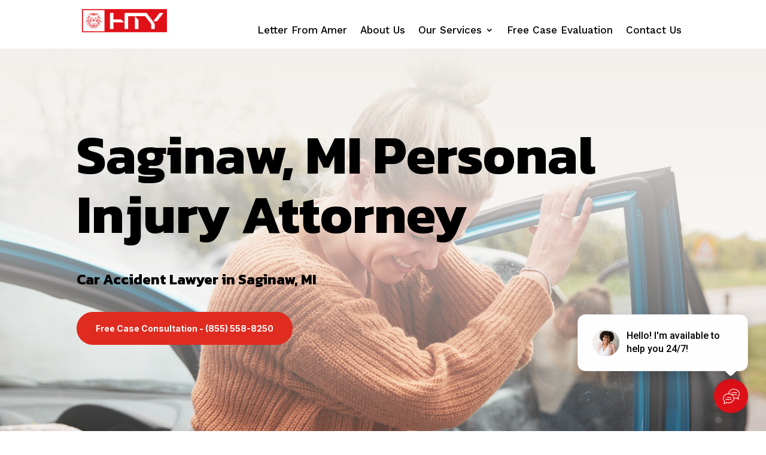

--- FILE ---
content_type: text/html; charset=utf-8
request_url: https://www.google.com/maps/d/embed?mid=15kDfvS_NuSB166Sg2gjix6PlIMZVq9kD
body_size: 56073
content:
<!DOCTYPE html><html itemscope itemtype="http://schema.org/WebSite"><head><script nonce="h_X75YCZTHdjIwMI09PIAg">window['ppConfig'] = {productName: '06194a8f37177242d55a18e38c5a91c6', deleteIsEnforced:  false , sealIsEnforced:  false , heartbeatRate:  0.5 , periodicReportingRateMillis:  60000.0 , disableAllReporting:  false };(function(){'use strict';function k(a){var b=0;return function(){return b<a.length?{done:!1,value:a[b++]}:{done:!0}}}function l(a){var b=typeof Symbol!="undefined"&&Symbol.iterator&&a[Symbol.iterator];if(b)return b.call(a);if(typeof a.length=="number")return{next:k(a)};throw Error(String(a)+" is not an iterable or ArrayLike");}var m=typeof Object.defineProperties=="function"?Object.defineProperty:function(a,b,c){if(a==Array.prototype||a==Object.prototype)return a;a[b]=c.value;return a};
function n(a){a=["object"==typeof globalThis&&globalThis,a,"object"==typeof window&&window,"object"==typeof self&&self,"object"==typeof global&&global];for(var b=0;b<a.length;++b){var c=a[b];if(c&&c.Math==Math)return c}throw Error("Cannot find global object");}var p=n(this);function q(a,b){if(b)a:{var c=p;a=a.split(".");for(var d=0;d<a.length-1;d++){var e=a[d];if(!(e in c))break a;c=c[e]}a=a[a.length-1];d=c[a];b=b(d);b!=d&&b!=null&&m(c,a,{configurable:!0,writable:!0,value:b})}}
q("Object.is",function(a){return a?a:function(b,c){return b===c?b!==0||1/b===1/c:b!==b&&c!==c}});q("Array.prototype.includes",function(a){return a?a:function(b,c){var d=this;d instanceof String&&(d=String(d));var e=d.length;c=c||0;for(c<0&&(c=Math.max(c+e,0));c<e;c++){var f=d[c];if(f===b||Object.is(f,b))return!0}return!1}});
q("String.prototype.includes",function(a){return a?a:function(b,c){if(this==null)throw new TypeError("The 'this' value for String.prototype.includes must not be null or undefined");if(b instanceof RegExp)throw new TypeError("First argument to String.prototype.includes must not be a regular expression");return this.indexOf(b,c||0)!==-1}});function r(a,b,c){a("https://csp.withgoogle.com/csp/proto/"+encodeURIComponent(b),JSON.stringify(c))}function t(){var a;if((a=window.ppConfig)==null?0:a.disableAllReporting)return function(){};var b,c,d,e;return(e=(b=window)==null?void 0:(c=b.navigator)==null?void 0:(d=c.sendBeacon)==null?void 0:d.bind(navigator))!=null?e:u}function u(a,b){var c=new XMLHttpRequest;c.open("POST",a);c.send(b)}
function v(){var a=(w=Object.prototype)==null?void 0:w.__lookupGetter__("__proto__"),b=x,c=y;return function(){var d=a.call(this),e,f,g,h;r(c,b,{type:"ACCESS_GET",origin:(f=window.location.origin)!=null?f:"unknown",report:{className:(g=d==null?void 0:(e=d.constructor)==null?void 0:e.name)!=null?g:"unknown",stackTrace:(h=Error().stack)!=null?h:"unknown"}});return d}}
function z(){var a=(A=Object.prototype)==null?void 0:A.__lookupSetter__("__proto__"),b=x,c=y;return function(d){d=a.call(this,d);var e,f,g,h;r(c,b,{type:"ACCESS_SET",origin:(f=window.location.origin)!=null?f:"unknown",report:{className:(g=d==null?void 0:(e=d.constructor)==null?void 0:e.name)!=null?g:"unknown",stackTrace:(h=Error().stack)!=null?h:"unknown"}});return d}}function B(a,b){C(a.productName,b);setInterval(function(){C(a.productName,b)},a.periodicReportingRateMillis)}
var D="constructor __defineGetter__ __defineSetter__ hasOwnProperty __lookupGetter__ __lookupSetter__ isPrototypeOf propertyIsEnumerable toString valueOf __proto__ toLocaleString x_ngfn_x".split(" "),E=D.concat,F=navigator.userAgent.match(/Firefox\/([0-9]+)\./),G=(!F||F.length<2?0:Number(F[1])<75)?["toSource"]:[],H;if(G instanceof Array)H=G;else{for(var I=l(G),J,K=[];!(J=I.next()).done;)K.push(J.value);H=K}var L=E.call(D,H),M=[];
function C(a,b){for(var c=[],d=l(Object.getOwnPropertyNames(Object.prototype)),e=d.next();!e.done;e=d.next())e=e.value,L.includes(e)||M.includes(e)||c.push(e);e=Object.prototype;d=[];for(var f=0;f<c.length;f++){var g=c[f];d[f]={name:g,descriptor:Object.getOwnPropertyDescriptor(Object.prototype,g),type:typeof e[g]}}if(d.length!==0){c=l(d);for(e=c.next();!e.done;e=c.next())M.push(e.value.name);var h;r(b,a,{type:"SEAL",origin:(h=window.location.origin)!=null?h:"unknown",report:{blockers:d}})}};var N=Math.random(),O=t(),P=window.ppConfig;P&&(P.disableAllReporting||P.deleteIsEnforced&&P.sealIsEnforced||N<P.heartbeatRate&&r(O,P.productName,{origin:window.location.origin,type:"HEARTBEAT"}));var y=t(),Q=window.ppConfig;if(Q)if(Q.deleteIsEnforced)delete Object.prototype.__proto__;else if(!Q.disableAllReporting){var x=Q.productName;try{var w,A;Object.defineProperty(Object.prototype,"__proto__",{enumerable:!1,get:v(),set:z()})}catch(a){}}
(function(){var a=t(),b=window.ppConfig;b&&(b.sealIsEnforced?Object.seal(Object.prototype):b.disableAllReporting||(document.readyState!=="loading"?B(b,a):document.addEventListener("DOMContentLoaded",function(){B(b,a)})))})();}).call(this);
</script><title itemprop="name">Car Accident Lawyer - Google My Maps</title><meta name="robots" content="noindex,nofollow"/><meta http-equiv="X-UA-Compatible" content="IE=edge,chrome=1"><meta name="viewport" content="initial-scale=1.0,minimum-scale=1.0,maximum-scale=1.0,user-scalable=0,width=device-width"/><meta name="description" itemprop="description" content="Personal Injury Attorney
Car Accident Lawyer Near Me
Lawyer
Lawyer Near Me
Slip And Fall Lawyer
Injury Attorney

Google Stacking Images: 
https://drive.google.com/drive/folders/1-q0-Z_4hUBjqC_H7G5Jrk-3HjQ5jcmik?usp=sharing

Google Map CID Link: https://www.google.com/maps?cid=2735828756702508030
Plus Code: C34M+FC Saginaw, Michigan, United States

Email: hakimlawoffices@gmail.com

Social Links

Facebook: https://www.facebook.com/htylaw
Instagram: https://www.instagram.com/htylaw/


Auto accidents, motorcycle accidents, truck accidents, dog bites, and medical malpractice incidents. Each of these situations can cause serious injury and even death. At a minimum, they can leave you hurt and confused, overwhelmed and unsure of where to go next if your medical bills aren’t being paid, your insurance claims are being rejected, and you aren’t getting the answers or help you need.

HTYY is experienced in representing Saginaw’s personal injury and auto accident victims. Since 2003, we have successfully defended the rights of dozens of clients, while securing the medical care they need and the maximum financial compensation they deserve. In addition, if you have been denied Social Security Disability Benefits (or plan to apply), our understanding of the application and approval processes will help you sift through the regulations and get the benefits you deserve.

At 833-6-Win-Big | HTY, we believe each and every client deserves the best legal representation available. Our experienced Saginaw personal injury lawyers understand how auto insurance and medical insurance companies operate. Our attorneys will navigate the legal and bureaucratic issues on your behalf so that you can focus on healing and taking care of your loved ones. We will provide the trust and compassion you need, with the tenacity and experience to protect your interests and win for you.

Throughout every stage of your case, HTY will be by your side, fighting and advocating for you like you are one of our own family. Put your case in our hands. We are here to help.


HTY | Car Accident Lawyers
2811 E Genesee AveSaginaw, MI 48601
833-694-6244
https://www.htylaw.com/saginaw"/><meta itemprop="url" content="https://www.google.com/maps/d/viewer?mid=15kDfvS_NuSB166Sg2gjix6PlIMZVq9kD"/><meta itemprop="image" content="https://www.google.com/maps/d/thumbnail?mid=15kDfvS_NuSB166Sg2gjix6PlIMZVq9kD"/><meta property="og:type" content="website"/><meta property="og:title" content="Car Accident Lawyer - Google My Maps"/><meta property="og:description" content="Personal Injury Attorney
Car Accident Lawyer Near Me
Lawyer
Lawyer Near Me
Slip And Fall Lawyer
Injury Attorney

Google Stacking Images: 
https://drive.google.com/drive/folders/1-q0-Z_4hUBjqC_H7G5Jrk-3HjQ5jcmik?usp=sharing

Google Map CID Link: https://www.google.com/maps?cid=2735828756702508030
Plus Code: C34M+FC Saginaw, Michigan, United States

Email: hakimlawoffices@gmail.com

Social Links

Facebook: https://www.facebook.com/htylaw
Instagram: https://www.instagram.com/htylaw/


Auto accidents, motorcycle accidents, truck accidents, dog bites, and medical malpractice incidents. Each of these situations can cause serious injury and even death. At a minimum, they can leave you hurt and confused, overwhelmed and unsure of where to go next if your medical bills aren’t being paid, your insurance claims are being rejected, and you aren’t getting the answers or help you need.

HTYY is experienced in representing Saginaw’s personal injury and auto accident victims. Since 2003, we have successfully defended the rights of dozens of clients, while securing the medical care they need and the maximum financial compensation they deserve. In addition, if you have been denied Social Security Disability Benefits (or plan to apply), our understanding of the application and approval processes will help you sift through the regulations and get the benefits you deserve.

At 833-6-Win-Big | HTY, we believe each and every client deserves the best legal representation available. Our experienced Saginaw personal injury lawyers understand how auto insurance and medical insurance companies operate. Our attorneys will navigate the legal and bureaucratic issues on your behalf so that you can focus on healing and taking care of your loved ones. We will provide the trust and compassion you need, with the tenacity and experience to protect your interests and win for you.

Throughout every stage of your case, HTY will be by your side, fighting and advocating for you like you are one of our own family. Put your case in our hands. We are here to help.


HTY | Car Accident Lawyers
2811 E Genesee AveSaginaw, MI 48601
833-694-6244
https://www.htylaw.com/saginaw"/><meta property="og:url" content="https://www.google.com/maps/d/viewer?mid=15kDfvS_NuSB166Sg2gjix6PlIMZVq9kD"/><meta property="og:image" content="https://www.google.com/maps/d/thumbnail?mid=15kDfvS_NuSB166Sg2gjix6PlIMZVq9kD"/><meta property="og:site_name" content="Google My Maps"/><meta name="twitter:card" content="summary_large_image"/><meta name="twitter:title" content="Car Accident Lawyer - Google My Maps"/><meta name="twitter:description" content="Personal Injury Attorney
Car Accident Lawyer Near Me
Lawyer
Lawyer Near Me
Slip And Fall Lawyer
Injury Attorney

Google Stacking Images: 
https://drive.google.com/drive/folders/1-q0-Z_4hUBjqC_H7G5Jrk-3HjQ5jcmik?usp=sharing

Google Map CID Link: https://www.google.com/maps?cid=2735828756702508030
Plus Code: C34M+FC Saginaw, Michigan, United States

Email: hakimlawoffices@gmail.com

Social Links

Facebook: https://www.facebook.com/htylaw
Instagram: https://www.instagram.com/htylaw/


Auto accidents, motorcycle accidents, truck accidents, dog bites, and medical malpractice incidents. Each of these situations can cause serious injury and even death. At a minimum, they can leave you hurt and confused, overwhelmed and unsure of where to go next if your medical bills aren’t being paid, your insurance claims are being rejected, and you aren’t getting the answers or help you need.

HTYY is experienced in representing Saginaw’s personal injury and auto accident victims. Since 2003, we have successfully defended the rights of dozens of clients, while securing the medical care they need and the maximum financial compensation they deserve. In addition, if you have been denied Social Security Disability Benefits (or plan to apply), our understanding of the application and approval processes will help you sift through the regulations and get the benefits you deserve.

At 833-6-Win-Big | HTY, we believe each and every client deserves the best legal representation available. Our experienced Saginaw personal injury lawyers understand how auto insurance and medical insurance companies operate. Our attorneys will navigate the legal and bureaucratic issues on your behalf so that you can focus on healing and taking care of your loved ones. We will provide the trust and compassion you need, with the tenacity and experience to protect your interests and win for you.

Throughout every stage of your case, HTY will be by your side, fighting and advocating for you like you are one of our own family. Put your case in our hands. We are here to help.


HTY | Car Accident Lawyers
2811 E Genesee AveSaginaw, MI 48601
833-694-6244
https://www.htylaw.com/saginaw"/><meta name="twitter:image:src" content="https://www.google.com/maps/d/thumbnail?mid=15kDfvS_NuSB166Sg2gjix6PlIMZVq9kD"/><link rel="stylesheet" id="gmeviewer-styles" href="https://www.gstatic.com/mapspro/_/ss/k=mapspro.gmeviewer.ZPef100W6CI.L.W.O/am=AAAE/d=0/rs=ABjfnFU-qGe8BTkBR_LzMLwzNczeEtSkkw" nonce="_bV0ZHePQEokjI_VjiMd5A"><link rel="stylesheet" href="https://fonts.googleapis.com/css?family=Roboto:300,400,500,700" nonce="_bV0ZHePQEokjI_VjiMd5A"><link rel="shortcut icon" href="//www.gstatic.com/mapspro/images/favicon-001.ico"><link rel="canonical" href="https://www.google.com/mymaps/viewer?mid=15kDfvS_NuSB166Sg2gjix6PlIMZVq9kD&amp;hl=en_US"></head><body jscontroller="O1VPAb" jsaction="click:cOuCgd;"><div class="c4YZDc HzV7m-b7CEbf SfQLQb-dIxMhd-bN97Pc-b3rLgd"><div class="jQhVs-haAclf"><div class="jQhVs-uMX1Ee-My5Dr-purZT-uDEFge"><div class="jQhVs-uMX1Ee-My5Dr-purZT-uDEFge-bN97Pc"><div class="jQhVs-uMX1Ee-My5Dr-purZT-uDEFge-Bz112c"></div><div class="jQhVs-uMX1Ee-My5Dr-purZT-uDEFge-fmcmS-haAclf"><div class="jQhVs-uMX1Ee-My5Dr-purZT-uDEFge-fmcmS">Open full screen to view more</div></div></div></div></div><div class="i4ewOd-haAclf"><div class="i4ewOd-UzWXSb" id="map-canvas"></div></div><div class="X3SwIb-haAclf NBDE7b-oxvKad"><div class="X3SwIb-i8xkGf"></div></div><div class="Te60Vd-ZMv3u dIxMhd-bN97Pc-b3rLgd"><div class="dIxMhd-bN97Pc-Tswv1b-Bz112c"></div><div class="dIxMhd-bN97Pc-b3rLgd-fmcmS">This map was created by a user. <a href="//support.google.com/mymaps/answer/3024454?hl=en&amp;amp;ref_topic=3188329" target="_blank">Learn how to create your own.</a></div><div class="dIxMhd-bN97Pc-b3rLgd-TvD9Pc" title="Close"></div></div><script nonce="h_X75YCZTHdjIwMI09PIAg">this.gbar_=this.gbar_||{};(function(_){var window=this;
try{
_.Fd=function(a,b,c){if(!a.j)if(c instanceof Array)for(var d of c)_.Fd(a,b,d);else{d=(0,_.y)(a.C,a,b);const e=a.v+c;a.v++;b.dataset.eqid=e;a.B[e]=d;b&&b.addEventListener?b.addEventListener(c,d,!1):b&&b.attachEvent?b.attachEvent("on"+c,d):a.o.log(Error("t`"+b))}};
}catch(e){_._DumpException(e)}
try{
var Gd=document.querySelector(".gb_J .gb_B"),Hd=document.querySelector("#gb.gb_ad");Gd&&!Hd&&_.Fd(_.od,Gd,"click");
}catch(e){_._DumpException(e)}
try{
_.qh=function(a){if(a.v)return a.v;for(const b in a.i)if(a.i[b].ka()&&a.i[b].B())return a.i[b];return null};_.rh=function(a,b){a.i[b.J()]=b};var sh=new class extends _.N{constructor(){var a=_.$c;super();this.B=a;this.v=null;this.o={};this.C={};this.i={};this.j=null}A(a){this.i[a]&&(_.qh(this)&&_.qh(this).J()==a||this.i[a].P(!0))}Ua(a){this.j=a;for(const b in this.i)this.i[b].ka()&&this.i[b].Ua(a)}oc(a){return a in this.i?this.i[a]:null}};_.rd("dd",sh);
}catch(e){_._DumpException(e)}
try{
_.Ji=function(a,b){return _.H(a,36,b)};
}catch(e){_._DumpException(e)}
try{
var Ki=document.querySelector(".gb_z .gb_B"),Li=document.querySelector("#gb.gb_ad");Ki&&!Li&&_.Fd(_.od,Ki,"click");
}catch(e){_._DumpException(e)}
})(this.gbar_);
// Google Inc.
</script><script nonce="h_X75YCZTHdjIwMI09PIAg">
  function _DumpException(e) {
    if (window.console) {
      window.console.error(e.stack);
    }
  }
  var _pageData = "[[1,null,null,null,null,null,null,null,null,null,\"at\",\"\",\"\",1768795619624,\"\",\"en_US\",false,[],\"https://www.google.com/maps/d/viewer?mid\\u003d15kDfvS_NuSB166Sg2gjix6PlIMZVq9kD\",\"https://www.google.com/maps/d/embed?mid\\u003d15kDfvS_NuSB166Sg2gjix6PlIMZVq9kD\\u0026ehbc\\u003d2E312F\",\"https://www.google.com/maps/d/edit?mid\\u003d15kDfvS_NuSB166Sg2gjix6PlIMZVq9kD\",\"https://www.google.com/maps/d/thumbnail?mid\\u003d15kDfvS_NuSB166Sg2gjix6PlIMZVq9kD\",null,null,true,\"https://www.google.com/maps/d/print?mid\\u003d15kDfvS_NuSB166Sg2gjix6PlIMZVq9kD\",\"https://www.google.com/maps/d/pdf?mid\\u003d15kDfvS_NuSB166Sg2gjix6PlIMZVq9kD\",\"https://www.google.com/maps/d/viewer?mid\\u003d15kDfvS_NuSB166Sg2gjix6PlIMZVq9kD\",null,false,\"/maps/d\",\"maps/sharing\",\"//www.google.com/intl/en_US/help/terms_maps.html\",true,\"https://docs.google.com/picker\",null,false,null,[[[\"//www.gstatic.com/mapspro/images/google-my-maps-logo-regular-001.png\",143,25],[\"//www.gstatic.com/mapspro/images/google-my-maps-logo-regular-2x-001.png\",286,50]],[[\"//www.gstatic.com/mapspro/images/google-my-maps-logo-small-001.png\",113,20],[\"//www.gstatic.com/mapspro/images/google-my-maps-logo-small-2x-001.png\",226,40]]],1,\"https://www.gstatic.com/mapspro/_/js/k\\u003dmapspro.gmeviewer.en_US.knJKv4m5-eY.O/am\\u003dAAAE/d\\u003d0/rs\\u003dABjfnFWJ7eYXBrZ1WlLyBY6MwF9-imcrgg/m\\u003dgmeviewer_base\",null,null,true,null,\"US\",null,null,null,null,null,null,true],[\"mf.map\",\"15kDfvS_NuSB166Sg2gjix6PlIMZVq9kD\",\"Car Accident Lawyer\",null,[-84.14134,43.58037,-83.71819000000002,43.26163],[-84.14134,43.58037,-83.71819000000002,43.26163],[[null,\"xjUOhaCqSjc\",\"Personal Injury Attorney\",\"\",[[[\"https://mt.googleapis.com/vt/icon/name\\u003dicons/onion/1492-wht-polygon-blank.png\\u0026filter\\u003dff0F9D58\"],null,1,1,[[[-84.01802,43.47848,-83.81914,43.33391]],\"0\",null,\"xjUOhaCqSjc\",[43.40618615900863,-83.9185803100826],[0,0],\"382051D867000002\"],[[\"5-Mile Radius\"]]],[[\"https://mt.googleapis.com/vt/icon/name\\u003dicons/onion/1492-wht-polygon-blank.png\\u0026filter\\u003dff0097A7\"],null,1,1,[[[-84.11746,43.55077,-83.71971,43.26163]],\"0\",null,\"xjUOhaCqSjc\",[43.40615498609908,-83.91858172355039],[0,0],\"382051D869000003\"],[[\"10-Mile Radius\"]]],[[\"https://mt.googleapis.com/vt/icon/name\\u003dicons/onion/SHARED-mymaps-container-bg_4x.png,icons/onion/SHARED-mymaps-container_4x.png,icons/onion/1603-house_4x.png\\u0026highlight\\u003dff000000,F57C00\\u0026scale\\u003d2.0\"],null,1,1,[[null,[43.40619710000001,-83.9163921]],\"0\",null,\"xjUOhaCqSjc\",[43.40619710000001,-83.9163921],[0,0],\"382053B5CBF53CEF\"],[[\"HTY | Car Accident Lawyers\"]]]],null,null,true,null,null,null,null,[[\"xjUOhaCqSjc\",1,null,null,null,\"https://www.google.com/maps/d/kml?mid\\u003d15kDfvS_NuSB166Sg2gjix6PlIMZVq9kD\\u0026resourcekey\\u0026lid\\u003dxjUOhaCqSjc\",null,null,null,null,null,2,null,[[[\"382051D867000002\",null,null,[[[[[[[43.47848,-83.91858]],[[43.47831,-83.92552]],[[43.47778,-83.93243]],[[43.4769,-83.93927]],[[43.47568,-83.94601]],[[43.47412,-83.95261]],[[43.47223,-83.95905]],[[43.47002,-83.96529]],[[43.4675,-83.97131]],[[43.46468,-83.97706]],[[43.46157,-83.98254]],[[43.45819,-83.9877]],[[43.45457,-83.99252]],[[43.4507,-83.99699]],[[43.44662,-84.00107]],[[43.44234,-84.00475]],[[43.43788,-84.00801]],[[43.43328,-84.01083]],[[43.42853,-84.01321]],[[43.42368,-84.01512]],[[43.41875,-84.01657]],[[43.41375,-84.01753]],[[43.40872,-84.01802]],[[43.40367,-84.01802]],[[43.39864,-84.01753]],[[43.39364,-84.01657]],[[43.38871,-84.01512]],[[43.38386,-84.01321]],[[43.37912,-84.01083]],[[43.37451,-84.00801]],[[43.37005,-84.00475]],[[43.36578,-84.00107]],[[43.36169,-83.99699]],[[43.35783,-83.99252]],[[43.3542,-83.9877]],[[43.35082,-83.98254]],[[43.34772,-83.97706]],[[43.3449,-83.97131]],[[43.34237,-83.96529]],[[43.34016,-83.95905]],[[43.33827,-83.95261]],[[43.33671,-83.94601]],[[43.33549,-83.93927]],[[43.33462,-83.93243]],[[43.33409,-83.92552]],[[43.33391,-83.91858]],[[43.33409,-83.91164]],[[43.33462,-83.90473]],[[43.33549,-83.89789]],[[43.33671,-83.89116]],[[43.33827,-83.88455]],[[43.34016,-83.87811]],[[43.34237,-83.87187]],[[43.3449,-83.86585]],[[43.34772,-83.8601]],[[43.35082,-83.85462]],[[43.3542,-83.84946]],[[43.35783,-83.84464]],[[43.36169,-83.84018]],[[43.36578,-83.83609]],[[43.37005,-83.83241]],[[43.37451,-83.82915]],[[43.37912,-83.82633]],[[43.38386,-83.82395]],[[43.38871,-83.82204]],[[43.39364,-83.82059]],[[43.39864,-83.81963]],[[43.40367,-83.81914]],[[43.40872,-83.81914]],[[43.41375,-83.81963]],[[43.41875,-83.82059]],[[43.42368,-83.82204]],[[43.42853,-83.82395]],[[43.43328,-83.82633]],[[43.43788,-83.82915]],[[43.44234,-83.83241]],[[43.44662,-83.83609]],[[43.4507,-83.84018]],[[43.45457,-83.84464]],[[43.45819,-83.84946]],[[43.46157,-83.85462]],[[43.46468,-83.8601]],[[43.4675,-83.86585]],[[43.47002,-83.87187]],[[43.47223,-83.87811]],[[43.47412,-83.88455]],[[43.47568,-83.89116]],[[43.4769,-83.89789]],[[43.47778,-83.90473]],[[43.47831,-83.91164]]]]]]],0,[[\"name\",[\"5-Mile Radius\"],1]],null,0],[\"382051D869000003\",null,null,[[[[[[[43.55077,-83.91858]],[[43.55042,-83.93246]],[[43.54936,-83.94628]],[[43.54761,-83.95995]],[[43.54517,-83.97343]],[[43.54205,-83.98664]],[[43.53827,-83.99952]],[[43.53385,-84.012]],[[43.5288,-84.02403]],[[43.52316,-84.03555]],[[43.51694,-84.04649]],[[43.51019,-84.05682]],[[43.50293,-84.06646]],[[43.4952,-84.07539]],[[43.48704,-84.08356]],[[43.47848,-84.09092]],[[43.46957,-84.09744]],[[43.46035,-84.10309]],[[43.45087,-84.10784]],[[43.44117,-84.11167]],[[43.4313,-84.11455]],[[43.42131,-84.11649]],[[43.41124,-84.11746]],[[43.40115,-84.11746]],[[43.39109,-84.11649]],[[43.38109,-84.11455]],[[43.37122,-84.11167]],[[43.36152,-84.10784]],[[43.35204,-84.10309]],[[43.34282,-84.09744]],[[43.33391,-84.09092]],[[43.32535,-84.08356]],[[43.31719,-84.07539]],[[43.30946,-84.06646]],[[43.3022,-84.05682]],[[43.29545,-84.04649]],[[43.28924,-84.03555]],[[43.28359,-84.02403]],[[43.27855,-84.012]],[[43.27413,-83.99952]],[[43.27035,-83.98664]],[[43.26723,-83.97343]],[[43.26479,-83.95995]],[[43.26303,-83.94628]],[[43.26198,-83.93246]],[[43.26163,-83.91858]],[[43.26198,-83.9047]],[[43.26303,-83.89089]],[[43.26479,-83.87721]],[[43.26723,-83.86373]],[[43.27035,-83.85052]],[[43.27413,-83.83764]],[[43.27855,-83.82516]],[[43.28359,-83.81313]],[[43.28924,-83.80161]],[[43.29545,-83.79067]],[[43.3022,-83.78035]],[[43.30946,-83.7707]],[[43.31719,-83.76177]],[[43.32535,-83.75361]],[[43.33391,-83.74625]],[[43.34282,-83.73972]],[[43.35204,-83.73407]],[[43.36152,-83.72932]],[[43.37122,-83.7255]],[[43.38109,-83.72261]],[[43.39109,-83.72067]],[[43.40115,-83.71971]],[[43.41124,-83.71971]],[[43.42131,-83.72067]],[[43.4313,-83.72261]],[[43.44117,-83.7255]],[[43.45087,-83.72932]],[[43.46035,-83.73407]],[[43.46957,-83.73972]],[[43.47848,-83.74625]],[[43.48704,-83.75361]],[[43.4952,-83.76177]],[[43.50293,-83.7707]],[[43.51019,-83.78035]],[[43.51694,-83.79067]],[[43.52316,-83.80161]],[[43.5288,-83.81313]],[[43.53385,-83.82516]],[[43.53827,-83.83764]],[[43.54205,-83.85052]],[[43.54517,-83.86373]],[[43.54761,-83.87721]],[[43.54936,-83.89089]],[[43.55042,-83.9047]]]]]]],1,[[\"name\",[\"10-Mile Radius\"],1]],null,1],[\"382053B5CBF53CEF\",[[[43.40619710000001,-83.9163921]]],null,null,2,[[\"name\",[\"HTY | Car Accident Lawyers\"],1],[\"description\",[\"Car Accident Lawyer\\nPersonal Injury Attorney\\nCar Accident Lawyer Near Me\\nLawyer\\nLawyer Near Me\\nSlip And Fall Lawyer\\nInjury Attorney\\n\\n\\nGoogle Map CID Link: https://www.google.com/maps?cid\\u003d2735828756702508030\\nPlus Code: C34M+FC Saginaw, Michigan, United States\\n\\nEmail: hakimlawoffices@gmail.com\\n\\nSocial Links\\n\\nFacebook: https://www.facebook.com/htylaw\\nInstagram: https://www.instagram.com/htylaw/\\n\\n\\nAuto accidents, motorcycle accidents, truck accidents, dog bites, and medical malpractice incidents. Each of these situations can cause serious injury and even death. At a minimum, they can leave you hurt and confused, overwhelmed and unsure of where to go next if your medical bills aren’t being paid, your insurance claims are being rejected, and you aren’t getting the answers or help you need.\\n\\nHTYY is experienced in representing Saginaw’s personal injury and auto accident victims. Since 2003, we have successfully defended the rights of dozens of clients, while securing the medical care they need and the maximum financial compensation they deserve. In addition, if you have been denied Social Security Disability Benefits (or plan to apply), our understanding of the application and approval processes will help you sift through the regulations and get the benefits you deserve.\\n\\nAt 833-6-Win-Big | HTY, we believe each and every client deserves the best legal representation available. Our experienced Saginaw personal injury lawyers understand how auto insurance and medical insurance companies operate. Our attorneys will navigate the legal and bureaucratic issues on your behalf so that you can focus on healing and taking care of your loved ones. We will provide the trust and compassion you need, with the tenacity and experience to protect your interests and win for you.\\n\\nThroughout every stage of your case, HTY will be by your side, fighting and advocating for you like you are one of our own family. Put your case in our hands. We are here to help.\\n\\n\\nHTY | Car Accident Lawyers\\n2811 E Genesee AveSaginaw, MI 48601\\n833-694-6244\\nhttps://www.htylaw.com/saginaw\\n\"],1],[[null,\"https://mymaps.usercontent.google.com/hostedimage/m/*/[base64]?fife\"],[null,\"https://mymaps.usercontent.google.com/hostedimage/m/*/[base64]?fife\"],[null,\"https://mymaps.usercontent.google.com/hostedimage/m/*/[base64]?fife\"],[null,\"https://mymaps.usercontent.google.com/hostedimage/m/*/[base64]?fife\"],[null,\"https://mymaps.usercontent.google.com/hostedimage/m/*/[base64]?fife\"]],null,[null,\"ChIJgconf_HpI4gR_jONWcKd9yU\",true]],null,2]],[[[\"https://mt.googleapis.com/vt/icon/name\\u003dicons/onion/SHARED-mymaps-pin-container-bg_4x.png,icons/onion/SHARED-mymaps-pin-container_4x.png,icons/onion/1899-blank-shape_pin_4x.png\\u0026highlight\\u003dff000000,0F9D58\\u0026scale\\u003d2.0\",[32,64]],[[\"0F9D58\",1],1200],[[\"0F9D58\",0],[\"0F9D58\",1],1200]],[[\"https://mt.googleapis.com/vt/icon/name\\u003dicons/onion/SHARED-mymaps-pin-container-bg_4x.png,icons/onion/SHARED-mymaps-pin-container_4x.png,icons/onion/1899-blank-shape_pin_4x.png\\u0026highlight\\u003dff000000,0097A7\\u0026scale\\u003d2.0\",[32,64]],[[\"0097A7\",1],1200],[[\"0097A7\",0],[\"0097A7\",1],1200]],[[\"https://mt.googleapis.com/vt/icon/name\\u003dicons/onion/SHARED-mymaps-container-bg_4x.png,icons/onion/SHARED-mymaps-container_4x.png,icons/onion/1603-house_4x.png\\u0026highlight\\u003dff000000,F57C00\\u0026scale\\u003d2.0\"],[[\"F57C00\",1],1200],[[\"F57C00\",0.30196078431372547],[\"F57C00\",1],1200]]]]]],null,null,null,null,null,1],[null,\"WThQudkswsk\",\"Car Accident Lawyer Near Me\",\"\",[[[\"https://mt.googleapis.com/vt/icon/name\\u003dicons/onion/SHARED-mymaps-pin-container-bg_4x.png,icons/onion/SHARED-mymaps-pin-container_4x.png,icons/onion/1899-blank-shape_pin_4x.png\\u0026highlight\\u003dff000000,0F9D58\\u0026scale\\u003d2.0\"],null,2,null,null,null,[[[],null,1,1,[[null,[43.4783026,-83.9174425]],\"0\",null,\"WThQudkswsk\",[43.4783026,-83.9174425],[0,-128],\"38207406F5000001\"],[[\"Car Accident Lawyer\"]]],[[],null,1,1,[[null,[43.33391,-83.91858]],\"0\",null,\"WThQudkswsk\",[43.33391,-83.91858],[0,-128],\"38207406F5000002\"],[[\"Personal Injury Attorney\"]]],[[],null,1,1,[[null,[43.40367,-83.81914]],\"0\",null,\"WThQudkswsk\",[43.40367,-83.81914],[0,-128],\"38207406F5000003\"],[[\"Car Accident Lawyer Near Me\"]]],[[],null,1,1,[[null,[43.40872,-84.01802]],\"0\",null,\"WThQudkswsk\",[43.40872,-84.01802],[0,-128],\"38207406F5000004\"],[[\"Lawyer\"]]],[[],null,1,1,[[null,[43.4774586,-83.9029191]],\"0\",null,\"WThQudkswsk\",[43.4774586,-83.9029191],[0,-128],\"38207406F5000005\"],[[\"Lawyer Near Me\"]]],[[],null,1,1,[[null,[43.47568,-83.89116]],\"0\",null,\"WThQudkswsk\",[43.47568,-83.89116],[0,-128],\"38207406F5000006\"],[[\"Slip And Fall Lawyer\"]]],[[],null,1,1,[[null,[43.4725128,-83.879782]],\"0\",null,\"WThQudkswsk\",[43.4725128,-83.879782],[0,-128],\"38207406F5000007\"],[[\"Injury Attorney\"]]],[[],null,1,1,[[null,[43.4680212,-83.8673992]],\"0\",null,\"WThQudkswsk\",[43.4680212,-83.8673992],[0,-128],\"38207406F5000008\"],[[\"Car Accident Lawyer\"]]],[[],null,1,1,[[null,[43.4628585,-83.8571851]],\"0\",null,\"WThQudkswsk\",[43.4628585,-83.8571851],[0,-128],\"38207406F5000009\"],[[\"Personal Injury Attorney\"]]],[[],null,1,1,[[null,[43.4572069,-83.8482792]],\"0\",null,\"WThQudkswsk\",[43.4572069,-83.8482792],[0,-128],\"38207406F500000A\"],[[\"Car Accident Lawyer Near Me\"]]],[[],null,1,1,[[null,[43.44996040000001,-83.8398417]],\"0\",null,\"WThQudkswsk\",[43.4499604,-83.8398417],[0,-128],\"38207406F500000B\"],[[\"Lawyer\"]]],[[],null,1,1,[[null,[43.44234,-83.83241]],\"0\",null,\"WThQudkswsk\",[43.44234,-83.83241],[0,-128],\"38207406F500000C\"],[[\"Lawyer Near Me\"]]],[[],null,1,1,[[null,[43.4323613,-83.8261365]],\"0\",null,\"WThQudkswsk\",[43.4323613,-83.8261365],[0,-128],\"38207406F500000D\"],[[\"Slip And Fall Lawyer\"]]],[[],null,1,1,[[null,[43.42368,-83.82204]],\"0\",null,\"WThQudkswsk\",[43.42368,-83.82204],[0,-128],\"38207406F500000E\"],[[\"Injury Attorney\"]]],[[],null,1,1,[[null,[43.4148609,-83.8197447]],\"0\",null,\"WThQudkswsk\",[43.4148609,-83.8197447],[0,-128],\"38207406F500000F\"],[[\"Car Accident Lawyer\"]]],[[],null,1,1,[[null,[43.39303400000001,-83.8206889]],\"0\",null,\"WThQudkswsk\",[43.393034,-83.8206889],[0,-128],\"38207406F5000010\"],[[\"Personal Injury Attorney\"]]],[[],null,1,1,[[null,[43.383054,-83.8246371]],\"0\",null,\"WThQudkswsk\",[43.383054,-83.8246371],[0,-128],\"38207406F5000011\"],[[\"Car Accident Lawyer Near Me\"]]],[[],null,1,1,[[null,[43.3716036,-83.83096900000001]],\"0\",null,\"WThQudkswsk\",[43.3716036,-83.830969],[0,-128],\"38207406F5000012\"],[[\"Lawyer\"]]],[[],null,1,1,[[null,[43.3612457,-83.8404103]],\"0\",null,\"WThQudkswsk\",[43.3612457,-83.8404103],[0,-128],\"38207406F5000013\"],[[\"Lawyer Near Me\"]]],[[],null,1,1,[[null,[43.3538247,-83.8501841]],\"0\",null,\"WThQudkswsk\",[43.3538247,-83.8501841],[0,-128],\"38207406F5000014\"],[[\"Slip And Fall Lawyer\"]]],[[],null,1,1,[[null,[43.3466471,-83.8620287]],\"0\",null,\"WThQudkswsk\",[43.3466471,-83.8620287],[0,-128],\"38207406F5000015\"],[[\"Injury Attorney\"]]],[[],null,1,1,[[null,[43.3410293,-83.8757617]],\"0\",null,\"WThQudkswsk\",[43.3410293,-83.8757617],[0,-128],\"38207406F5000016\"],[[\"Car Accident Lawyer\"]]],[[],null,1,1,[[null,[43.3371199,-83.8888135]],\"0\",null,\"WThQudkswsk\",[43.3371199,-83.8888135],[0,-128],\"38207406F5000017\"],[[\"Personal Injury Attorney\"]]],[[],null,1,1,[[null,[43.334810000000004,-83.9028897]],\"0\",null,\"WThQudkswsk\",[43.33481,-83.9028897],[0,-128],\"38207406F5000018\"],[[\"Car Accident Lawyer Near Me\"]]],[[],null,1,1,[[null,[43.3345911,-83.9329872]],\"0\",null,\"WThQudkswsk\",[43.3345911,-83.9329872],[0,-128],\"38207406F5000019\"],[[\"Lawyer\"]]],[[],null,1,1,[[null,[43.3372612,-83.9484171]],\"0\",null,\"WThQudkswsk\",[43.3372612,-83.9484171],[0,-128],\"38207406F500001A\"],[[\"Lawyer Near Me\"]]],[[],null,1,1,[[null,[43.3413224,-83.9627055]],\"0\",null,\"WThQudkswsk\",[43.3413224,-83.9627055],[0,-128],\"38207406F500001B\"],[[\"Slip And Fall Lawyer\"]]],[[],null,1,1,[[null,[43.3464378,-83.9746335]],\"0\",null,\"WThQudkswsk\",[43.3464378,-83.9746335],[0,-128],\"38207406F500001C\"],[[\"Injury Attorney\"]]],[[],null,1,1,[[null,[43.3519246,-83.9842153]],\"0\",null,\"WThQudkswsk\",[43.3519246,-83.9842153],[0,-128],\"38207406F600001D\"],[[\"Car Accident Lawyer\"]]],[[],null,1,1,[[null,[43.3585517,-83.9935871]],\"0\",null,\"WThQudkswsk\",[43.3585517,-83.9935871],[0,-128],\"38207406F600001E\"],[[\"Personal Injury Attorney\"]]],[[],null,1,1,[[null,[43.3671092,-84.0020434]],\"0\",null,\"WThQudkswsk\",[43.3671092,-84.0020434],[0,-128],\"38207406F600001F\"],[[\"Car Accident Lawyer Near Me\"]]],[[],null,1,1,[[null,[43.3756888,-84.0087218]],\"0\",null,\"WThQudkswsk\",[43.3756888,-84.0087218],[0,-128],\"38207406F6000020\"],[[\"Lawyer\"]]],[[],null,1,1,[[null,[43.3861051,-84.0140643]],\"0\",null,\"WThQudkswsk\",[43.3861051,-84.0140643],[0,-128],\"38207406F6000021\"],[[\"Lawyer Near Me\"]]],[[],null,1,1,[[null,[43.3976116,-84.0174436]],\"0\",null,\"WThQudkswsk\",[43.3976116,-84.0174436],[0,-128],\"38207406F6000022\"],[[\"Slip And Fall Lawyer\"]]],[[],null,1,1,[[null,[43.41875,-84.01657]],\"0\",null,\"WThQudkswsk\",[43.41875,-84.01657],[0,-128],\"38207406F6000023\"],[[\"Injury Attorney\"]]],[[],null,1,1,[[null,[43.42853,-84.01321]],\"0\",null,\"WThQudkswsk\",[43.42853,-84.01321],[0,-128],\"38207406F6000024\"],[[\"Car Accident Lawyer\"]]],[[],null,1,1,[[null,[43.4368261,-84.0084488]],\"0\",null,\"WThQudkswsk\",[43.4368261,-84.0084488],[0,-128],\"38207406F6000025\"],[[\"Personal Injury Attorney\"]]],[[],null,1,1,[[null,[43.4451201,-84.0022273]],\"0\",null,\"WThQudkswsk\",[43.4451201,-84.0022273],[0,-128],\"38207406F6000026\"],[[\"Car Accident Lawyer Near Me\"]]],[[],null,1,1,[[null,[43.4527453,-83.9946153]],\"0\",null,\"WThQudkswsk\",[43.4527453,-83.9946153],[0,-128],\"38207406F6000027\"],[[\"Lawyer\"]]],[[],null,1,1,[[null,[43.4586503,-83.9869152]],\"0\",null,\"WThQudkswsk\",[43.4586503,-83.9869152],[0,-128],\"38207406F6000028\"],[[\"Lawyer Near Me\"]]],[[],null,1,1,[[null,[43.4642796,-83.9779888]],\"0\",null,\"WThQudkswsk\",[43.4642796,-83.9779888],[0,-128],\"38207406F6000029\"],[[\"Slip And Fall Lawyer\"]]],[[],null,1,1,[[null,[43.4686448,-83.968107]],\"0\",null,\"WThQudkswsk\",[43.4686448,-83.968107],[0,-128],\"38207406F600002A\"],[[\"Injury Attorney\"]]],[[],null,1,1,[[null,[43.4725246,-83.9581536]],\"0\",null,\"WThQudkswsk\",[43.4725246,-83.9581536],[0,-128],\"38207406F600002B\"],[[\"Car Accident Lawyer\"]]],[[],null,1,1,[[null,[43.4750607,-83.9476953]],\"0\",null,\"WThQudkswsk\",[43.4750607,-83.9476953],[0,-128],\"38207406F600002C\"],[[\"Personal Injury Attorney\"]]],[[],null,1,1,[[null,[43.4775212,-83.9335757]],\"0\",null,\"WThQudkswsk\",[43.4775212,-83.9335757],[0,-128],\"38207406F600002D\"],[[\"Car Accident Lawyer Near Me\"]]]]]],null,null,true,null,null,null,null,[[\"WThQudkswsk\",1,null,null,null,\"https://www.google.com/maps/d/kml?mid\\u003d15kDfvS_NuSB166Sg2gjix6PlIMZVq9kD\\u0026resourcekey\\u0026lid\\u003dWThQudkswsk\",null,null,null,null,null,2,null,[[[\"38207406F5000001\",[[[43.4783026,-83.9174425]]],null,null,0,[[\"Name\",[\"Car Accident Lawyer\"],1],null,null,[[\"Longitude\",[\"-83.9174425\"],1],[\"Latitude\",[\"43.4783026\"],1],[\"gid\",[null,null,1],3],[\"description\",[\"Car Accident Lawyer\\nPersonal Injury Attorney\\nCar Accident Lawyer Near Me\\nLawyer\\nLawyer Near Me\\nSlip And Fall Lawyer\\nInjury Attorney\\n\\nGoogle Stacking Images: \\nhttps://drive.google.com/drive/folders/1-q0-Z_4hUBjqC_H7G5Jrk-3HjQ5jcmik?usp\\u003dsharing\\n\\nGoogle Map CID Link: https://www.google.com/maps?cid\\u003d2735828756702508030\\nPlus Code: C34M+FC Saginaw, Michigan, United States\\n\\nEmail: hakimlawoffices@gmail.com\\n\\nSocial Links\\n\\nFacebook: https://www.facebook.com/htylaw\\nInstagram: https://www.instagram.com/htylaw/\\n\\n\\nAuto accidents, motorcycle accidents, truck accidents, dog bites, and medical malpractice incidents. Each of these situations can cause serious injury and even death. At a minimum, they can leave you hurt and confused, overwhelmed and unsure of where to go next if your medical bills aren’t being paid, your insurance claims are being rejected, and you aren’t getting the answers or help you need.\\n\\nHTYY is experienced in representing Saginaw’s personal injury and auto accident victims. Since 2003, we have successfully defended the rights of dozens of clients, while securing the medical care they need and the maximum financial compensation they deserve. In addition, if you have been denied Social Security Disability Benefits (or plan to apply), our understanding of the application and approval processes will help you sift through the regulations and get the benefits you deserve.\\n\\nAt 833-6-Win-Big | HTY, we believe each and every client deserves the best legal representation available. Our experienced Saginaw personal injury lawyers understand how auto insurance and medical insurance companies operate. Our attorneys will navigate the legal and bureaucratic issues on your behalf so that you can focus on healing and taking care of your loved ones. We will provide the trust and compassion you need, with the tenacity and experience to protect your interests and win for you.\\n\\nThroughout every stage of your case, HTY will be by your side, fighting and advocating for you like you are one of our own family. Put your case in our hands. We are here to help.\\n\\n\\nHTY | Car Accident Lawyers\\n2811 E Genesee AveSaginaw, MI 48601\\n833-694-6244\\nhttps://www.htylaw.com/saginaw\"],1]]],null,3],[\"38207406F5000002\",[[[43.33391,-83.91858]]],null,null,0,[[\"Name\",[\"Personal Injury Attorney\"],1],null,null,[[\"Longitude\",[\"-83.91858\"],1],[\"Latitude\",[\"43.33391\"],1],[\"gid\",[null,null,2],3],[\"description\",[\"Car Accident Lawyer\\nPersonal Injury Attorney\\nCar Accident Lawyer Near Me\\nLawyer\\nLawyer Near Me\\nSlip And Fall Lawyer\\nInjury Attorney\\n\\nGoogle Stacking Images: \\nhttps://drive.google.com/drive/folders/1-q0-Z_4hUBjqC_H7G5Jrk-3HjQ5jcmik?usp\\u003dsharing\\n\\nGoogle Map CID Link: https://www.google.com/maps?cid\\u003d2735828756702508030\\nPlus Code: C34M+FC Saginaw, Michigan, United States\\n\\nEmail: hakimlawoffices@gmail.com\\n\\nSocial Links\\n\\nFacebook: https://www.facebook.com/htylaw\\nInstagram: https://www.instagram.com/htylaw/\\n\\n\\nAuto accidents, motorcycle accidents, truck accidents, dog bites, and medical malpractice incidents. Each of these situations can cause serious injury and even death. At a minimum, they can leave you hurt and confused, overwhelmed and unsure of where to go next if your medical bills aren’t being paid, your insurance claims are being rejected, and you aren’t getting the answers or help you need.\\n\\nHTYY is experienced in representing Saginaw’s personal injury and auto accident victims. Since 2003, we have successfully defended the rights of dozens of clients, while securing the medical care they need and the maximum financial compensation they deserve. In addition, if you have been denied Social Security Disability Benefits (or plan to apply), our understanding of the application and approval processes will help you sift through the regulations and get the benefits you deserve.\\n\\nAt 833-6-Win-Big | HTY, we believe each and every client deserves the best legal representation available. Our experienced Saginaw personal injury lawyers understand how auto insurance and medical insurance companies operate. Our attorneys will navigate the legal and bureaucratic issues on your behalf so that you can focus on healing and taking care of your loved ones. We will provide the trust and compassion you need, with the tenacity and experience to protect your interests and win for you.\\n\\nThroughout every stage of your case, HTY will be by your side, fighting and advocating for you like you are one of our own family. Put your case in our hands. We are here to help.\\n\\n\\nHTY | Car Accident Lawyers\\n2811 E Genesee AveSaginaw, MI 48601\\n833-694-6244\\nhttps://www.htylaw.com/saginaw\"],1]]],null,4],[\"38207406F5000003\",[[[43.40367,-83.81914]]],null,null,0,[[\"Name\",[\"Car Accident Lawyer Near Me\"],1],null,null,[[\"Longitude\",[\"-83.81914\"],1],[\"Latitude\",[\"43.40367\"],1],[\"gid\",[null,null,3],3],[\"description\",[\"Car Accident Lawyer\\nPersonal Injury Attorney\\nCar Accident Lawyer Near Me\\nLawyer\\nLawyer Near Me\\nSlip And Fall Lawyer\\nInjury Attorney\\n\\nGoogle Stacking Images: \\nhttps://drive.google.com/drive/folders/1-q0-Z_4hUBjqC_H7G5Jrk-3HjQ5jcmik?usp\\u003dsharing\\n\\nGoogle Map CID Link: https://www.google.com/maps?cid\\u003d2735828756702508030\\nPlus Code: C34M+FC Saginaw, Michigan, United States\\n\\nEmail: hakimlawoffices@gmail.com\\n\\nSocial Links\\n\\nFacebook: https://www.facebook.com/htylaw\\nInstagram: https://www.instagram.com/htylaw/\\n\\n\\nAuto accidents, motorcycle accidents, truck accidents, dog bites, and medical malpractice incidents. Each of these situations can cause serious injury and even death. At a minimum, they can leave you hurt and confused, overwhelmed and unsure of where to go next if your medical bills aren’t being paid, your insurance claims are being rejected, and you aren’t getting the answers or help you need.\\n\\nHTYY is experienced in representing Saginaw’s personal injury and auto accident victims. Since 2003, we have successfully defended the rights of dozens of clients, while securing the medical care they need and the maximum financial compensation they deserve. In addition, if you have been denied Social Security Disability Benefits (or plan to apply), our understanding of the application and approval processes will help you sift through the regulations and get the benefits you deserve.\\n\\nAt 833-6-Win-Big | HTY, we believe each and every client deserves the best legal representation available. Our experienced Saginaw personal injury lawyers understand how auto insurance and medical insurance companies operate. Our attorneys will navigate the legal and bureaucratic issues on your behalf so that you can focus on healing and taking care of your loved ones. We will provide the trust and compassion you need, with the tenacity and experience to protect your interests and win for you.\\n\\nThroughout every stage of your case, HTY will be by your side, fighting and advocating for you like you are one of our own family. Put your case in our hands. We are here to help.\\n\\n\\nHTY | Car Accident Lawyers\\n2811 E Genesee AveSaginaw, MI 48601\\n833-694-6244\\nhttps://www.htylaw.com/saginaw\"],1]]],null,5],[\"38207406F5000004\",[[[43.40872,-84.01802]]],null,null,0,[[\"Name\",[\"Lawyer\"],1],null,null,[[\"Longitude\",[\"-84.01802\"],1],[\"Latitude\",[\"43.40872\"],1],[\"gid\",[null,null,4],3],[\"description\",[\"Car Accident Lawyer\\nPersonal Injury Attorney\\nCar Accident Lawyer Near Me\\nLawyer\\nLawyer Near Me\\nSlip And Fall Lawyer\\nInjury Attorney\\n\\nGoogle Stacking Images: \\nhttps://drive.google.com/drive/folders/1-q0-Z_4hUBjqC_H7G5Jrk-3HjQ5jcmik?usp\\u003dsharing\\n\\nGoogle Map CID Link: https://www.google.com/maps?cid\\u003d2735828756702508030\\nPlus Code: C34M+FC Saginaw, Michigan, United States\\n\\nEmail: hakimlawoffices@gmail.com\\n\\nSocial Links\\n\\nFacebook: https://www.facebook.com/htylaw\\nInstagram: https://www.instagram.com/htylaw/\\n\\n\\nAuto accidents, motorcycle accidents, truck accidents, dog bites, and medical malpractice incidents. Each of these situations can cause serious injury and even death. At a minimum, they can leave you hurt and confused, overwhelmed and unsure of where to go next if your medical bills aren’t being paid, your insurance claims are being rejected, and you aren’t getting the answers or help you need.\\n\\nHTYY is experienced in representing Saginaw’s personal injury and auto accident victims. Since 2003, we have successfully defended the rights of dozens of clients, while securing the medical care they need and the maximum financial compensation they deserve. In addition, if you have been denied Social Security Disability Benefits (or plan to apply), our understanding of the application and approval processes will help you sift through the regulations and get the benefits you deserve.\\n\\nAt 833-6-Win-Big | HTY, we believe each and every client deserves the best legal representation available. Our experienced Saginaw personal injury lawyers understand how auto insurance and medical insurance companies operate. Our attorneys will navigate the legal and bureaucratic issues on your behalf so that you can focus on healing and taking care of your loved ones. We will provide the trust and compassion you need, with the tenacity and experience to protect your interests and win for you.\\n\\nThroughout every stage of your case, HTY will be by your side, fighting and advocating for you like you are one of our own family. Put your case in our hands. We are here to help.\\n\\n\\nHTY | Car Accident Lawyers\\n2811 E Genesee AveSaginaw, MI 48601\\n833-694-6244\\nhttps://www.htylaw.com/saginaw\"],1]]],null,6],[\"38207406F5000005\",[[[43.4774586,-83.9029191]]],null,null,0,[[\"Name\",[\"Lawyer Near Me\"],1],null,null,[[\"Longitude\",[\"-83.9029191\"],1],[\"Latitude\",[\"43.4774586\"],1],[\"gid\",[null,null,5],3],[\"description\",[\"Car Accident Lawyer\\nPersonal Injury Attorney\\nCar Accident Lawyer Near Me\\nLawyer\\nLawyer Near Me\\nSlip And Fall Lawyer\\nInjury Attorney\\n\\nGoogle Stacking Images: \\nhttps://drive.google.com/drive/folders/1-q0-Z_4hUBjqC_H7G5Jrk-3HjQ5jcmik?usp\\u003dsharing\\n\\nGoogle Map CID Link: https://www.google.com/maps?cid\\u003d2735828756702508030\\nPlus Code: C34M+FC Saginaw, Michigan, United States\\n\\nEmail: hakimlawoffices@gmail.com\\n\\nSocial Links\\n\\nFacebook: https://www.facebook.com/htylaw\\nInstagram: https://www.instagram.com/htylaw/\\n\\n\\nAuto accidents, motorcycle accidents, truck accidents, dog bites, and medical malpractice incidents. Each of these situations can cause serious injury and even death. At a minimum, they can leave you hurt and confused, overwhelmed and unsure of where to go next if your medical bills aren’t being paid, your insurance claims are being rejected, and you aren’t getting the answers or help you need.\\n\\nHTYY is experienced in representing Saginaw’s personal injury and auto accident victims. Since 2003, we have successfully defended the rights of dozens of clients, while securing the medical care they need and the maximum financial compensation they deserve. In addition, if you have been denied Social Security Disability Benefits (or plan to apply), our understanding of the application and approval processes will help you sift through the regulations and get the benefits you deserve.\\n\\nAt 833-6-Win-Big | HTY, we believe each and every client deserves the best legal representation available. Our experienced Saginaw personal injury lawyers understand how auto insurance and medical insurance companies operate. Our attorneys will navigate the legal and bureaucratic issues on your behalf so that you can focus on healing and taking care of your loved ones. We will provide the trust and compassion you need, with the tenacity and experience to protect your interests and win for you.\\n\\nThroughout every stage of your case, HTY will be by your side, fighting and advocating for you like you are one of our own family. Put your case in our hands. We are here to help.\\n\\n\\nHTY | Car Accident Lawyers\\n2811 E Genesee AveSaginaw, MI 48601\\n833-694-6244\\nhttps://www.htylaw.com/saginaw\"],1]]],null,7],[\"38207406F5000006\",[[[43.47568,-83.89116]]],null,null,0,[[\"Name\",[\"Slip And Fall Lawyer\"],1],null,null,[[\"Longitude\",[\"-83.89116\"],1],[\"Latitude\",[\"43.47568\"],1],[\"gid\",[null,null,6],3],[\"description\",[\"Car Accident Lawyer\\nPersonal Injury Attorney\\nCar Accident Lawyer Near Me\\nLawyer\\nLawyer Near Me\\nSlip And Fall Lawyer\\nInjury Attorney\\n\\nGoogle Stacking Images: \\nhttps://drive.google.com/drive/folders/1-q0-Z_4hUBjqC_H7G5Jrk-3HjQ5jcmik?usp\\u003dsharing\\n\\nGoogle Map CID Link: https://www.google.com/maps?cid\\u003d2735828756702508030\\nPlus Code: C34M+FC Saginaw, Michigan, United States\\n\\nEmail: hakimlawoffices@gmail.com\\n\\nSocial Links\\n\\nFacebook: https://www.facebook.com/htylaw\\nInstagram: https://www.instagram.com/htylaw/\\n\\n\\nAuto accidents, motorcycle accidents, truck accidents, dog bites, and medical malpractice incidents. Each of these situations can cause serious injury and even death. At a minimum, they can leave you hurt and confused, overwhelmed and unsure of where to go next if your medical bills aren’t being paid, your insurance claims are being rejected, and you aren’t getting the answers or help you need.\\n\\nHTYY is experienced in representing Saginaw’s personal injury and auto accident victims. Since 2003, we have successfully defended the rights of dozens of clients, while securing the medical care they need and the maximum financial compensation they deserve. In addition, if you have been denied Social Security Disability Benefits (or plan to apply), our understanding of the application and approval processes will help you sift through the regulations and get the benefits you deserve.\\n\\nAt 833-6-Win-Big | HTY, we believe each and every client deserves the best legal representation available. Our experienced Saginaw personal injury lawyers understand how auto insurance and medical insurance companies operate. Our attorneys will navigate the legal and bureaucratic issues on your behalf so that you can focus on healing and taking care of your loved ones. We will provide the trust and compassion you need, with the tenacity and experience to protect your interests and win for you.\\n\\nThroughout every stage of your case, HTY will be by your side, fighting and advocating for you like you are one of our own family. Put your case in our hands. We are here to help.\\n\\n\\nHTY | Car Accident Lawyers\\n2811 E Genesee AveSaginaw, MI 48601\\n833-694-6244\\nhttps://www.htylaw.com/saginaw\"],1]]],null,8],[\"38207406F5000007\",[[[43.4725128,-83.879782]]],null,null,0,[[\"Name\",[\"Injury Attorney\"],1],null,null,[[\"Longitude\",[\"-83.879782\"],1],[\"Latitude\",[\"43.4725128\"],1],[\"gid\",[null,null,7],3],[\"description\",[\"Car Accident Lawyer\\nPersonal Injury Attorney\\nCar Accident Lawyer Near Me\\nLawyer\\nLawyer Near Me\\nSlip And Fall Lawyer\\nInjury Attorney\\n\\nGoogle Stacking Images: \\nhttps://drive.google.com/drive/folders/1-q0-Z_4hUBjqC_H7G5Jrk-3HjQ5jcmik?usp\\u003dsharing\\n\\nGoogle Map CID Link: https://www.google.com/maps?cid\\u003d2735828756702508030\\nPlus Code: C34M+FC Saginaw, Michigan, United States\\n\\nEmail: hakimlawoffices@gmail.com\\n\\nSocial Links\\n\\nFacebook: https://www.facebook.com/htylaw\\nInstagram: https://www.instagram.com/htylaw/\\n\\n\\nAuto accidents, motorcycle accidents, truck accidents, dog bites, and medical malpractice incidents. Each of these situations can cause serious injury and even death. At a minimum, they can leave you hurt and confused, overwhelmed and unsure of where to go next if your medical bills aren’t being paid, your insurance claims are being rejected, and you aren’t getting the answers or help you need.\\n\\nHTYY is experienced in representing Saginaw’s personal injury and auto accident victims. Since 2003, we have successfully defended the rights of dozens of clients, while securing the medical care they need and the maximum financial compensation they deserve. In addition, if you have been denied Social Security Disability Benefits (or plan to apply), our understanding of the application and approval processes will help you sift through the regulations and get the benefits you deserve.\\n\\nAt 833-6-Win-Big | HTY, we believe each and every client deserves the best legal representation available. Our experienced Saginaw personal injury lawyers understand how auto insurance and medical insurance companies operate. Our attorneys will navigate the legal and bureaucratic issues on your behalf so that you can focus on healing and taking care of your loved ones. We will provide the trust and compassion you need, with the tenacity and experience to protect your interests and win for you.\\n\\nThroughout every stage of your case, HTY will be by your side, fighting and advocating for you like you are one of our own family. Put your case in our hands. We are here to help.\\n\\n\\nHTY | Car Accident Lawyers\\n2811 E Genesee AveSaginaw, MI 48601\\n833-694-6244\\nhttps://www.htylaw.com/saginaw\"],1]]],null,9],[\"38207406F5000008\",[[[43.4680212,-83.8673992]]],null,null,0,[[\"Name\",[\"Car Accident Lawyer\"],1],null,null,[[\"Longitude\",[\"-83.8673992\"],1],[\"Latitude\",[\"43.4680212\"],1],[\"gid\",[null,null,8],3],[\"description\",[\"Car Accident Lawyer\\nPersonal Injury Attorney\\nCar Accident Lawyer Near Me\\nLawyer\\nLawyer Near Me\\nSlip And Fall Lawyer\\nInjury Attorney\\n\\nGoogle Stacking Images: \\nhttps://drive.google.com/drive/folders/1-q0-Z_4hUBjqC_H7G5Jrk-3HjQ5jcmik?usp\\u003dsharing\\n\\nGoogle Map CID Link: https://www.google.com/maps?cid\\u003d2735828756702508030\\nPlus Code: C34M+FC Saginaw, Michigan, United States\\n\\nEmail: hakimlawoffices@gmail.com\\n\\nSocial Links\\n\\nFacebook: https://www.facebook.com/htylaw\\nInstagram: https://www.instagram.com/htylaw/\\n\\n\\nAuto accidents, motorcycle accidents, truck accidents, dog bites, and medical malpractice incidents. Each of these situations can cause serious injury and even death. At a minimum, they can leave you hurt and confused, overwhelmed and unsure of where to go next if your medical bills aren’t being paid, your insurance claims are being rejected, and you aren’t getting the answers or help you need.\\n\\nHTYY is experienced in representing Saginaw’s personal injury and auto accident victims. Since 2003, we have successfully defended the rights of dozens of clients, while securing the medical care they need and the maximum financial compensation they deserve. In addition, if you have been denied Social Security Disability Benefits (or plan to apply), our understanding of the application and approval processes will help you sift through the regulations and get the benefits you deserve.\\n\\nAt 833-6-Win-Big | HTY, we believe each and every client deserves the best legal representation available. Our experienced Saginaw personal injury lawyers understand how auto insurance and medical insurance companies operate. Our attorneys will navigate the legal and bureaucratic issues on your behalf so that you can focus on healing and taking care of your loved ones. We will provide the trust and compassion you need, with the tenacity and experience to protect your interests and win for you.\\n\\nThroughout every stage of your case, HTY will be by your side, fighting and advocating for you like you are one of our own family. Put your case in our hands. We are here to help.\\n\\n\\nHTY | Car Accident Lawyers\\n2811 E Genesee AveSaginaw, MI 48601\\n833-694-6244\\nhttps://www.htylaw.com/saginaw\"],1]]],null,10],[\"38207406F5000009\",[[[43.4628585,-83.8571851]]],null,null,0,[[\"Name\",[\"Personal Injury Attorney\"],1],null,null,[[\"Longitude\",[\"-83.8571851\"],1],[\"Latitude\",[\"43.4628585\"],1],[\"gid\",[null,null,9],3],[\"description\",[\"Car Accident Lawyer\\nPersonal Injury Attorney\\nCar Accident Lawyer Near Me\\nLawyer\\nLawyer Near Me\\nSlip And Fall Lawyer\\nInjury Attorney\\n\\nGoogle Stacking Images: \\nhttps://drive.google.com/drive/folders/1-q0-Z_4hUBjqC_H7G5Jrk-3HjQ5jcmik?usp\\u003dsharing\\n\\nGoogle Map CID Link: https://www.google.com/maps?cid\\u003d2735828756702508030\\nPlus Code: C34M+FC Saginaw, Michigan, United States\\n\\nEmail: hakimlawoffices@gmail.com\\n\\nSocial Links\\n\\nFacebook: https://www.facebook.com/htylaw\\nInstagram: https://www.instagram.com/htylaw/\\n\\n\\nAuto accidents, motorcycle accidents, truck accidents, dog bites, and medical malpractice incidents. Each of these situations can cause serious injury and even death. At a minimum, they can leave you hurt and confused, overwhelmed and unsure of where to go next if your medical bills aren’t being paid, your insurance claims are being rejected, and you aren’t getting the answers or help you need.\\n\\nHTYY is experienced in representing Saginaw’s personal injury and auto accident victims. Since 2003, we have successfully defended the rights of dozens of clients, while securing the medical care they need and the maximum financial compensation they deserve. In addition, if you have been denied Social Security Disability Benefits (or plan to apply), our understanding of the application and approval processes will help you sift through the regulations and get the benefits you deserve.\\n\\nAt 833-6-Win-Big | HTY, we believe each and every client deserves the best legal representation available. Our experienced Saginaw personal injury lawyers understand how auto insurance and medical insurance companies operate. Our attorneys will navigate the legal and bureaucratic issues on your behalf so that you can focus on healing and taking care of your loved ones. We will provide the trust and compassion you need, with the tenacity and experience to protect your interests and win for you.\\n\\nThroughout every stage of your case, HTY will be by your side, fighting and advocating for you like you are one of our own family. Put your case in our hands. We are here to help.\\n\\n\\nHTY | Car Accident Lawyers\\n2811 E Genesee AveSaginaw, MI 48601\\n833-694-6244\\nhttps://www.htylaw.com/saginaw\"],1]]],null,11],[\"38207406F500000A\",[[[43.4572069,-83.8482792]]],null,null,0,[[\"Name\",[\"Car Accident Lawyer Near Me\"],1],null,null,[[\"Longitude\",[\"-83.8482792\"],1],[\"Latitude\",[\"43.4572069\"],1],[\"gid\",[null,null,10],3],[\"description\",[\"Car Accident Lawyer\\nPersonal Injury Attorney\\nCar Accident Lawyer Near Me\\nLawyer\\nLawyer Near Me\\nSlip And Fall Lawyer\\nInjury Attorney\\n\\nGoogle Stacking Images: \\nhttps://drive.google.com/drive/folders/1-q0-Z_4hUBjqC_H7G5Jrk-3HjQ5jcmik?usp\\u003dsharing\\n\\nGoogle Map CID Link: https://www.google.com/maps?cid\\u003d2735828756702508030\\nPlus Code: C34M+FC Saginaw, Michigan, United States\\n\\nEmail: hakimlawoffices@gmail.com\\n\\nSocial Links\\n\\nFacebook: https://www.facebook.com/htylaw\\nInstagram: https://www.instagram.com/htylaw/\\n\\n\\nAuto accidents, motorcycle accidents, truck accidents, dog bites, and medical malpractice incidents. Each of these situations can cause serious injury and even death. At a minimum, they can leave you hurt and confused, overwhelmed and unsure of where to go next if your medical bills aren’t being paid, your insurance claims are being rejected, and you aren’t getting the answers or help you need.\\n\\nHTYY is experienced in representing Saginaw’s personal injury and auto accident victims. Since 2003, we have successfully defended the rights of dozens of clients, while securing the medical care they need and the maximum financial compensation they deserve. In addition, if you have been denied Social Security Disability Benefits (or plan to apply), our understanding of the application and approval processes will help you sift through the regulations and get the benefits you deserve.\\n\\nAt 833-6-Win-Big | HTY, we believe each and every client deserves the best legal representation available. Our experienced Saginaw personal injury lawyers understand how auto insurance and medical insurance companies operate. Our attorneys will navigate the legal and bureaucratic issues on your behalf so that you can focus on healing and taking care of your loved ones. We will provide the trust and compassion you need, with the tenacity and experience to protect your interests and win for you.\\n\\nThroughout every stage of your case, HTY will be by your side, fighting and advocating for you like you are one of our own family. Put your case in our hands. We are here to help.\\n\\n\\nHTY | Car Accident Lawyers\\n2811 E Genesee AveSaginaw, MI 48601\\n833-694-6244\\nhttps://www.htylaw.com/saginaw\"],1]]],null,12],[\"38207406F500000B\",[[[43.4499604,-83.8398417]]],null,null,0,[[\"Name\",[\"Lawyer\"],1],null,null,[[\"Longitude\",[\"-83.8398417\"],1],[\"Latitude\",[\"43.4499604\"],1],[\"gid\",[null,null,11],3],[\"description\",[\"Car Accident Lawyer\\nPersonal Injury Attorney\\nCar Accident Lawyer Near Me\\nLawyer\\nLawyer Near Me\\nSlip And Fall Lawyer\\nInjury Attorney\\n\\nGoogle Stacking Images: \\nhttps://drive.google.com/drive/folders/1-q0-Z_4hUBjqC_H7G5Jrk-3HjQ5jcmik?usp\\u003dsharing\\n\\nGoogle Map CID Link: https://www.google.com/maps?cid\\u003d2735828756702508030\\nPlus Code: C34M+FC Saginaw, Michigan, United States\\n\\nEmail: hakimlawoffices@gmail.com\\n\\nSocial Links\\n\\nFacebook: https://www.facebook.com/htylaw\\nInstagram: https://www.instagram.com/htylaw/\\n\\n\\nAuto accidents, motorcycle accidents, truck accidents, dog bites, and medical malpractice incidents. Each of these situations can cause serious injury and even death. At a minimum, they can leave you hurt and confused, overwhelmed and unsure of where to go next if your medical bills aren’t being paid, your insurance claims are being rejected, and you aren’t getting the answers or help you need.\\n\\nHTYY is experienced in representing Saginaw’s personal injury and auto accident victims. Since 2003, we have successfully defended the rights of dozens of clients, while securing the medical care they need and the maximum financial compensation they deserve. In addition, if you have been denied Social Security Disability Benefits (or plan to apply), our understanding of the application and approval processes will help you sift through the regulations and get the benefits you deserve.\\n\\nAt 833-6-Win-Big | HTY, we believe each and every client deserves the best legal representation available. Our experienced Saginaw personal injury lawyers understand how auto insurance and medical insurance companies operate. Our attorneys will navigate the legal and bureaucratic issues on your behalf so that you can focus on healing and taking care of your loved ones. We will provide the trust and compassion you need, with the tenacity and experience to protect your interests and win for you.\\n\\nThroughout every stage of your case, HTY will be by your side, fighting and advocating for you like you are one of our own family. Put your case in our hands. We are here to help.\\n\\n\\nHTY | Car Accident Lawyers\\n2811 E Genesee AveSaginaw, MI 48601\\n833-694-6244\\nhttps://www.htylaw.com/saginaw\"],1]]],null,13],[\"38207406F500000C\",[[[43.44234,-83.83241]]],null,null,0,[[\"Name\",[\"Lawyer Near Me\"],1],null,null,[[\"Longitude\",[\"-83.83241\"],1],[\"Latitude\",[\"43.44234\"],1],[\"gid\",[null,null,12],3],[\"description\",[\"Car Accident Lawyer\\nPersonal Injury Attorney\\nCar Accident Lawyer Near Me\\nLawyer\\nLawyer Near Me\\nSlip And Fall Lawyer\\nInjury Attorney\\n\\nGoogle Stacking Images: \\nhttps://drive.google.com/drive/folders/1-q0-Z_4hUBjqC_H7G5Jrk-3HjQ5jcmik?usp\\u003dsharing\\n\\nGoogle Map CID Link: https://www.google.com/maps?cid\\u003d2735828756702508030\\nPlus Code: C34M+FC Saginaw, Michigan, United States\\n\\nEmail: hakimlawoffices@gmail.com\\n\\nSocial Links\\n\\nFacebook: https://www.facebook.com/htylaw\\nInstagram: https://www.instagram.com/htylaw/\\n\\n\\nAuto accidents, motorcycle accidents, truck accidents, dog bites, and medical malpractice incidents. Each of these situations can cause serious injury and even death. At a minimum, they can leave you hurt and confused, overwhelmed and unsure of where to go next if your medical bills aren’t being paid, your insurance claims are being rejected, and you aren’t getting the answers or help you need.\\n\\nHTYY is experienced in representing Saginaw’s personal injury and auto accident victims. Since 2003, we have successfully defended the rights of dozens of clients, while securing the medical care they need and the maximum financial compensation they deserve. In addition, if you have been denied Social Security Disability Benefits (or plan to apply), our understanding of the application and approval processes will help you sift through the regulations and get the benefits you deserve.\\n\\nAt 833-6-Win-Big | HTY, we believe each and every client deserves the best legal representation available. Our experienced Saginaw personal injury lawyers understand how auto insurance and medical insurance companies operate. Our attorneys will navigate the legal and bureaucratic issues on your behalf so that you can focus on healing and taking care of your loved ones. We will provide the trust and compassion you need, with the tenacity and experience to protect your interests and win for you.\\n\\nThroughout every stage of your case, HTY will be by your side, fighting and advocating for you like you are one of our own family. Put your case in our hands. We are here to help.\\n\\n\\nHTY | Car Accident Lawyers\\n2811 E Genesee AveSaginaw, MI 48601\\n833-694-6244\\nhttps://www.htylaw.com/saginaw\"],1]]],null,14],[\"38207406F500000D\",[[[43.4323613,-83.8261365]]],null,null,0,[[\"Name\",[\"Slip And Fall Lawyer\"],1],null,null,[[\"Longitude\",[\"-83.8261365\"],1],[\"Latitude\",[\"43.4323613\"],1],[\"gid\",[null,null,13],3],[\"description\",[\"Car Accident Lawyer\\nPersonal Injury Attorney\\nCar Accident Lawyer Near Me\\nLawyer\\nLawyer Near Me\\nSlip And Fall Lawyer\\nInjury Attorney\\n\\nGoogle Stacking Images: \\nhttps://drive.google.com/drive/folders/1-q0-Z_4hUBjqC_H7G5Jrk-3HjQ5jcmik?usp\\u003dsharing\\n\\nGoogle Map CID Link: https://www.google.com/maps?cid\\u003d2735828756702508030\\nPlus Code: C34M+FC Saginaw, Michigan, United States\\n\\nEmail: hakimlawoffices@gmail.com\\n\\nSocial Links\\n\\nFacebook: https://www.facebook.com/htylaw\\nInstagram: https://www.instagram.com/htylaw/\\n\\n\\nAuto accidents, motorcycle accidents, truck accidents, dog bites, and medical malpractice incidents. Each of these situations can cause serious injury and even death. At a minimum, they can leave you hurt and confused, overwhelmed and unsure of where to go next if your medical bills aren’t being paid, your insurance claims are being rejected, and you aren’t getting the answers or help you need.\\n\\nHTYY is experienced in representing Saginaw’s personal injury and auto accident victims. Since 2003, we have successfully defended the rights of dozens of clients, while securing the medical care they need and the maximum financial compensation they deserve. In addition, if you have been denied Social Security Disability Benefits (or plan to apply), our understanding of the application and approval processes will help you sift through the regulations and get the benefits you deserve.\\n\\nAt 833-6-Win-Big | HTY, we believe each and every client deserves the best legal representation available. Our experienced Saginaw personal injury lawyers understand how auto insurance and medical insurance companies operate. Our attorneys will navigate the legal and bureaucratic issues on your behalf so that you can focus on healing and taking care of your loved ones. We will provide the trust and compassion you need, with the tenacity and experience to protect your interests and win for you.\\n\\nThroughout every stage of your case, HTY will be by your side, fighting and advocating for you like you are one of our own family. Put your case in our hands. We are here to help.\\n\\n\\nHTY | Car Accident Lawyers\\n2811 E Genesee AveSaginaw, MI 48601\\n833-694-6244\\nhttps://www.htylaw.com/saginaw\"],1]]],null,15],[\"38207406F500000E\",[[[43.42368,-83.82204]]],null,null,0,[[\"Name\",[\"Injury Attorney\"],1],null,null,[[\"Longitude\",[\"-83.82204\"],1],[\"Latitude\",[\"43.42368\"],1],[\"gid\",[null,null,14],3],[\"description\",[\"Car Accident Lawyer\\nPersonal Injury Attorney\\nCar Accident Lawyer Near Me\\nLawyer\\nLawyer Near Me\\nSlip And Fall Lawyer\\nInjury Attorney\\n\\nGoogle Stacking Images: \\nhttps://drive.google.com/drive/folders/1-q0-Z_4hUBjqC_H7G5Jrk-3HjQ5jcmik?usp\\u003dsharing\\n\\nGoogle Map CID Link: https://www.google.com/maps?cid\\u003d2735828756702508030\\nPlus Code: C34M+FC Saginaw, Michigan, United States\\n\\nEmail: hakimlawoffices@gmail.com\\n\\nSocial Links\\n\\nFacebook: https://www.facebook.com/htylaw\\nInstagram: https://www.instagram.com/htylaw/\\n\\n\\nAuto accidents, motorcycle accidents, truck accidents, dog bites, and medical malpractice incidents. Each of these situations can cause serious injury and even death. At a minimum, they can leave you hurt and confused, overwhelmed and unsure of where to go next if your medical bills aren’t being paid, your insurance claims are being rejected, and you aren’t getting the answers or help you need.\\n\\nHTYY is experienced in representing Saginaw’s personal injury and auto accident victims. Since 2003, we have successfully defended the rights of dozens of clients, while securing the medical care they need and the maximum financial compensation they deserve. In addition, if you have been denied Social Security Disability Benefits (or plan to apply), our understanding of the application and approval processes will help you sift through the regulations and get the benefits you deserve.\\n\\nAt 833-6-Win-Big | HTY, we believe each and every client deserves the best legal representation available. Our experienced Saginaw personal injury lawyers understand how auto insurance and medical insurance companies operate. Our attorneys will navigate the legal and bureaucratic issues on your behalf so that you can focus on healing and taking care of your loved ones. We will provide the trust and compassion you need, with the tenacity and experience to protect your interests and win for you.\\n\\nThroughout every stage of your case, HTY will be by your side, fighting and advocating for you like you are one of our own family. Put your case in our hands. We are here to help.\\n\\n\\nHTY | Car Accident Lawyers\\n2811 E Genesee AveSaginaw, MI 48601\\n833-694-6244\\nhttps://www.htylaw.com/saginaw\"],1]]],null,16],[\"38207406F500000F\",[[[43.4148609,-83.8197447]]],null,null,0,[[\"Name\",[\"Car Accident Lawyer\"],1],null,null,[[\"Longitude\",[\"-83.8197447\"],1],[\"Latitude\",[\"43.4148609\"],1],[\"gid\",[null,null,15],3],[\"description\",[\"Car Accident Lawyer\\nPersonal Injury Attorney\\nCar Accident Lawyer Near Me\\nLawyer\\nLawyer Near Me\\nSlip And Fall Lawyer\\nInjury Attorney\\n\\nGoogle Stacking Images: \\nhttps://drive.google.com/drive/folders/1-q0-Z_4hUBjqC_H7G5Jrk-3HjQ5jcmik?usp\\u003dsharing\\n\\nGoogle Map CID Link: https://www.google.com/maps?cid\\u003d2735828756702508030\\nPlus Code: C34M+FC Saginaw, Michigan, United States\\n\\nEmail: hakimlawoffices@gmail.com\\n\\nSocial Links\\n\\nFacebook: https://www.facebook.com/htylaw\\nInstagram: https://www.instagram.com/htylaw/\\n\\n\\nAuto accidents, motorcycle accidents, truck accidents, dog bites, and medical malpractice incidents. Each of these situations can cause serious injury and even death. At a minimum, they can leave you hurt and confused, overwhelmed and unsure of where to go next if your medical bills aren’t being paid, your insurance claims are being rejected, and you aren’t getting the answers or help you need.\\n\\nHTYY is experienced in representing Saginaw’s personal injury and auto accident victims. Since 2003, we have successfully defended the rights of dozens of clients, while securing the medical care they need and the maximum financial compensation they deserve. In addition, if you have been denied Social Security Disability Benefits (or plan to apply), our understanding of the application and approval processes will help you sift through the regulations and get the benefits you deserve.\\n\\nAt 833-6-Win-Big | HTY, we believe each and every client deserves the best legal representation available. Our experienced Saginaw personal injury lawyers understand how auto insurance and medical insurance companies operate. Our attorneys will navigate the legal and bureaucratic issues on your behalf so that you can focus on healing and taking care of your loved ones. We will provide the trust and compassion you need, with the tenacity and experience to protect your interests and win for you.\\n\\nThroughout every stage of your case, HTY will be by your side, fighting and advocating for you like you are one of our own family. Put your case in our hands. We are here to help.\\n\\n\\nHTY | Car Accident Lawyers\\n2811 E Genesee AveSaginaw, MI 48601\\n833-694-6244\\nhttps://www.htylaw.com/saginaw\"],1]]],null,17],[\"38207406F5000010\",[[[43.393034,-83.8206889]]],null,null,0,[[\"Name\",[\"Personal Injury Attorney\"],1],null,null,[[\"Longitude\",[\"-83.8206889\"],1],[\"Latitude\",[\"43.393034\"],1],[\"gid\",[null,null,16],3],[\"description\",[\"Car Accident Lawyer\\nPersonal Injury Attorney\\nCar Accident Lawyer Near Me\\nLawyer\\nLawyer Near Me\\nSlip And Fall Lawyer\\nInjury Attorney\\n\\nGoogle Stacking Images: \\nhttps://drive.google.com/drive/folders/1-q0-Z_4hUBjqC_H7G5Jrk-3HjQ5jcmik?usp\\u003dsharing\\n\\nGoogle Map CID Link: https://www.google.com/maps?cid\\u003d2735828756702508030\\nPlus Code: C34M+FC Saginaw, Michigan, United States\\n\\nEmail: hakimlawoffices@gmail.com\\n\\nSocial Links\\n\\nFacebook: https://www.facebook.com/htylaw\\nInstagram: https://www.instagram.com/htylaw/\\n\\n\\nAuto accidents, motorcycle accidents, truck accidents, dog bites, and medical malpractice incidents. Each of these situations can cause serious injury and even death. At a minimum, they can leave you hurt and confused, overwhelmed and unsure of where to go next if your medical bills aren’t being paid, your insurance claims are being rejected, and you aren’t getting the answers or help you need.\\n\\nHTYY is experienced in representing Saginaw’s personal injury and auto accident victims. Since 2003, we have successfully defended the rights of dozens of clients, while securing the medical care they need and the maximum financial compensation they deserve. In addition, if you have been denied Social Security Disability Benefits (or plan to apply), our understanding of the application and approval processes will help you sift through the regulations and get the benefits you deserve.\\n\\nAt 833-6-Win-Big | HTY, we believe each and every client deserves the best legal representation available. Our experienced Saginaw personal injury lawyers understand how auto insurance and medical insurance companies operate. Our attorneys will navigate the legal and bureaucratic issues on your behalf so that you can focus on healing and taking care of your loved ones. We will provide the trust and compassion you need, with the tenacity and experience to protect your interests and win for you.\\n\\nThroughout every stage of your case, HTY will be by your side, fighting and advocating for you like you are one of our own family. Put your case in our hands. We are here to help.\\n\\n\\nHTY | Car Accident Lawyers\\n2811 E Genesee AveSaginaw, MI 48601\\n833-694-6244\\nhttps://www.htylaw.com/saginaw\"],1]]],null,18],[\"38207406F5000011\",[[[43.383054,-83.8246371]]],null,null,0,[[\"Name\",[\"Car Accident Lawyer Near Me\"],1],null,null,[[\"Longitude\",[\"-83.8246371\"],1],[\"Latitude\",[\"43.383054\"],1],[\"gid\",[null,null,17],3],[\"description\",[\"Car Accident Lawyer\\nPersonal Injury Attorney\\nCar Accident Lawyer Near Me\\nLawyer\\nLawyer Near Me\\nSlip And Fall Lawyer\\nInjury Attorney\\n\\nGoogle Stacking Images: \\nhttps://drive.google.com/drive/folders/1-q0-Z_4hUBjqC_H7G5Jrk-3HjQ5jcmik?usp\\u003dsharing\\n\\nGoogle Map CID Link: https://www.google.com/maps?cid\\u003d2735828756702508030\\nPlus Code: C34M+FC Saginaw, Michigan, United States\\n\\nEmail: hakimlawoffices@gmail.com\\n\\nSocial Links\\n\\nFacebook: https://www.facebook.com/htylaw\\nInstagram: https://www.instagram.com/htylaw/\\n\\n\\nAuto accidents, motorcycle accidents, truck accidents, dog bites, and medical malpractice incidents. Each of these situations can cause serious injury and even death. At a minimum, they can leave you hurt and confused, overwhelmed and unsure of where to go next if your medical bills aren’t being paid, your insurance claims are being rejected, and you aren’t getting the answers or help you need.\\n\\nHTYY is experienced in representing Saginaw’s personal injury and auto accident victims. Since 2003, we have successfully defended the rights of dozens of clients, while securing the medical care they need and the maximum financial compensation they deserve. In addition, if you have been denied Social Security Disability Benefits (or plan to apply), our understanding of the application and approval processes will help you sift through the regulations and get the benefits you deserve.\\n\\nAt 833-6-Win-Big | HTY, we believe each and every client deserves the best legal representation available. Our experienced Saginaw personal injury lawyers understand how auto insurance and medical insurance companies operate. Our attorneys will navigate the legal and bureaucratic issues on your behalf so that you can focus on healing and taking care of your loved ones. We will provide the trust and compassion you need, with the tenacity and experience to protect your interests and win for you.\\n\\nThroughout every stage of your case, HTY will be by your side, fighting and advocating for you like you are one of our own family. Put your case in our hands. We are here to help.\\n\\n\\nHTY | Car Accident Lawyers\\n2811 E Genesee AveSaginaw, MI 48601\\n833-694-6244\\nhttps://www.htylaw.com/saginaw\"],1]]],null,19],[\"38207406F5000012\",[[[43.3716036,-83.830969]]],null,null,0,[[\"Name\",[\"Lawyer\"],1],null,null,[[\"Longitude\",[\"-83.830969\"],1],[\"Latitude\",[\"43.3716036\"],1],[\"gid\",[null,null,18],3],[\"description\",[\"Car Accident Lawyer\\nPersonal Injury Attorney\\nCar Accident Lawyer Near Me\\nLawyer\\nLawyer Near Me\\nSlip And Fall Lawyer\\nInjury Attorney\\n\\nGoogle Stacking Images: \\nhttps://drive.google.com/drive/folders/1-q0-Z_4hUBjqC_H7G5Jrk-3HjQ5jcmik?usp\\u003dsharing\\n\\nGoogle Map CID Link: https://www.google.com/maps?cid\\u003d2735828756702508030\\nPlus Code: C34M+FC Saginaw, Michigan, United States\\n\\nEmail: hakimlawoffices@gmail.com\\n\\nSocial Links\\n\\nFacebook: https://www.facebook.com/htylaw\\nInstagram: https://www.instagram.com/htylaw/\\n\\n\\nAuto accidents, motorcycle accidents, truck accidents, dog bites, and medical malpractice incidents. Each of these situations can cause serious injury and even death. At a minimum, they can leave you hurt and confused, overwhelmed and unsure of where to go next if your medical bills aren’t being paid, your insurance claims are being rejected, and you aren’t getting the answers or help you need.\\n\\nHTYY is experienced in representing Saginaw’s personal injury and auto accident victims. Since 2003, we have successfully defended the rights of dozens of clients, while securing the medical care they need and the maximum financial compensation they deserve. In addition, if you have been denied Social Security Disability Benefits (or plan to apply), our understanding of the application and approval processes will help you sift through the regulations and get the benefits you deserve.\\n\\nAt 833-6-Win-Big | HTY, we believe each and every client deserves the best legal representation available. Our experienced Saginaw personal injury lawyers understand how auto insurance and medical insurance companies operate. Our attorneys will navigate the legal and bureaucratic issues on your behalf so that you can focus on healing and taking care of your loved ones. We will provide the trust and compassion you need, with the tenacity and experience to protect your interests and win for you.\\n\\nThroughout every stage of your case, HTY will be by your side, fighting and advocating for you like you are one of our own family. Put your case in our hands. We are here to help.\\n\\n\\nHTY | Car Accident Lawyers\\n2811 E Genesee AveSaginaw, MI 48601\\n833-694-6244\\nhttps://www.htylaw.com/saginaw\"],1]]],null,20],[\"38207406F5000013\",[[[43.3612457,-83.8404103]]],null,null,0,[[\"Name\",[\"Lawyer Near Me\"],1],null,null,[[\"Longitude\",[\"-83.8404103\"],1],[\"Latitude\",[\"43.3612457\"],1],[\"gid\",[null,null,19],3],[\"description\",[\"Car Accident Lawyer\\nPersonal Injury Attorney\\nCar Accident Lawyer Near Me\\nLawyer\\nLawyer Near Me\\nSlip And Fall Lawyer\\nInjury Attorney\\n\\nGoogle Stacking Images: \\nhttps://drive.google.com/drive/folders/1-q0-Z_4hUBjqC_H7G5Jrk-3HjQ5jcmik?usp\\u003dsharing\\n\\nGoogle Map CID Link: https://www.google.com/maps?cid\\u003d2735828756702508030\\nPlus Code: C34M+FC Saginaw, Michigan, United States\\n\\nEmail: hakimlawoffices@gmail.com\\n\\nSocial Links\\n\\nFacebook: https://www.facebook.com/htylaw\\nInstagram: https://www.instagram.com/htylaw/\\n\\n\\nAuto accidents, motorcycle accidents, truck accidents, dog bites, and medical malpractice incidents. Each of these situations can cause serious injury and even death. At a minimum, they can leave you hurt and confused, overwhelmed and unsure of where to go next if your medical bills aren’t being paid, your insurance claims are being rejected, and you aren’t getting the answers or help you need.\\n\\nHTYY is experienced in representing Saginaw’s personal injury and auto accident victims. Since 2003, we have successfully defended the rights of dozens of clients, while securing the medical care they need and the maximum financial compensation they deserve. In addition, if you have been denied Social Security Disability Benefits (or plan to apply), our understanding of the application and approval processes will help you sift through the regulations and get the benefits you deserve.\\n\\nAt 833-6-Win-Big | HTY, we believe each and every client deserves the best legal representation available. Our experienced Saginaw personal injury lawyers understand how auto insurance and medical insurance companies operate. Our attorneys will navigate the legal and bureaucratic issues on your behalf so that you can focus on healing and taking care of your loved ones. We will provide the trust and compassion you need, with the tenacity and experience to protect your interests and win for you.\\n\\nThroughout every stage of your case, HTY will be by your side, fighting and advocating for you like you are one of our own family. Put your case in our hands. We are here to help.\\n\\n\\nHTY | Car Accident Lawyers\\n2811 E Genesee AveSaginaw, MI 48601\\n833-694-6244\\nhttps://www.htylaw.com/saginaw\"],1]]],null,21],[\"38207406F5000014\",[[[43.3538247,-83.8501841]]],null,null,0,[[\"Name\",[\"Slip And Fall Lawyer\"],1],null,null,[[\"Longitude\",[\"-83.8501841\"],1],[\"Latitude\",[\"43.3538247\"],1],[\"gid\",[null,null,20],3],[\"description\",[\"Car Accident Lawyer\\nPersonal Injury Attorney\\nCar Accident Lawyer Near Me\\nLawyer\\nLawyer Near Me\\nSlip And Fall Lawyer\\nInjury Attorney\\n\\nGoogle Stacking Images: \\nhttps://drive.google.com/drive/folders/1-q0-Z_4hUBjqC_H7G5Jrk-3HjQ5jcmik?usp\\u003dsharing\\n\\nGoogle Map CID Link: https://www.google.com/maps?cid\\u003d2735828756702508030\\nPlus Code: C34M+FC Saginaw, Michigan, United States\\n\\nEmail: hakimlawoffices@gmail.com\\n\\nSocial Links\\n\\nFacebook: https://www.facebook.com/htylaw\\nInstagram: https://www.instagram.com/htylaw/\\n\\n\\nAuto accidents, motorcycle accidents, truck accidents, dog bites, and medical malpractice incidents. Each of these situations can cause serious injury and even death. At a minimum, they can leave you hurt and confused, overwhelmed and unsure of where to go next if your medical bills aren’t being paid, your insurance claims are being rejected, and you aren’t getting the answers or help you need.\\n\\nHTYY is experienced in representing Saginaw’s personal injury and auto accident victims. Since 2003, we have successfully defended the rights of dozens of clients, while securing the medical care they need and the maximum financial compensation they deserve. In addition, if you have been denied Social Security Disability Benefits (or plan to apply), our understanding of the application and approval processes will help you sift through the regulations and get the benefits you deserve.\\n\\nAt 833-6-Win-Big | HTY, we believe each and every client deserves the best legal representation available. Our experienced Saginaw personal injury lawyers understand how auto insurance and medical insurance companies operate. Our attorneys will navigate the legal and bureaucratic issues on your behalf so that you can focus on healing and taking care of your loved ones. We will provide the trust and compassion you need, with the tenacity and experience to protect your interests and win for you.\\n\\nThroughout every stage of your case, HTY will be by your side, fighting and advocating for you like you are one of our own family. Put your case in our hands. We are here to help.\\n\\n\\nHTY | Car Accident Lawyers\\n2811 E Genesee AveSaginaw, MI 48601\\n833-694-6244\\nhttps://www.htylaw.com/saginaw\"],1]]],null,22],[\"38207406F5000015\",[[[43.3466471,-83.8620287]]],null,null,0,[[\"Name\",[\"Injury Attorney\"],1],null,null,[[\"Longitude\",[\"-83.8620287\"],1],[\"Latitude\",[\"43.3466471\"],1],[\"gid\",[null,null,21],3],[\"description\",[\"Car Accident Lawyer\\nPersonal Injury Attorney\\nCar Accident Lawyer Near Me\\nLawyer\\nLawyer Near Me\\nSlip And Fall Lawyer\\nInjury Attorney\\n\\nGoogle Stacking Images: \\nhttps://drive.google.com/drive/folders/1-q0-Z_4hUBjqC_H7G5Jrk-3HjQ5jcmik?usp\\u003dsharing\\n\\nGoogle Map CID Link: https://www.google.com/maps?cid\\u003d2735828756702508030\\nPlus Code: C34M+FC Saginaw, Michigan, United States\\n\\nEmail: hakimlawoffices@gmail.com\\n\\nSocial Links\\n\\nFacebook: https://www.facebook.com/htylaw\\nInstagram: https://www.instagram.com/htylaw/\\n\\n\\nAuto accidents, motorcycle accidents, truck accidents, dog bites, and medical malpractice incidents. Each of these situations can cause serious injury and even death. At a minimum, they can leave you hurt and confused, overwhelmed and unsure of where to go next if your medical bills aren’t being paid, your insurance claims are being rejected, and you aren’t getting the answers or help you need.\\n\\nHTYY is experienced in representing Saginaw’s personal injury and auto accident victims. Since 2003, we have successfully defended the rights of dozens of clients, while securing the medical care they need and the maximum financial compensation they deserve. In addition, if you have been denied Social Security Disability Benefits (or plan to apply), our understanding of the application and approval processes will help you sift through the regulations and get the benefits you deserve.\\n\\nAt 833-6-Win-Big | HTY, we believe each and every client deserves the best legal representation available. Our experienced Saginaw personal injury lawyers understand how auto insurance and medical insurance companies operate. Our attorneys will navigate the legal and bureaucratic issues on your behalf so that you can focus on healing and taking care of your loved ones. We will provide the trust and compassion you need, with the tenacity and experience to protect your interests and win for you.\\n\\nThroughout every stage of your case, HTY will be by your side, fighting and advocating for you like you are one of our own family. Put your case in our hands. We are here to help.\\n\\n\\nHTY | Car Accident Lawyers\\n2811 E Genesee AveSaginaw, MI 48601\\n833-694-6244\\nhttps://www.htylaw.com/saginaw\"],1]]],null,23],[\"38207406F5000016\",[[[43.3410293,-83.8757617]]],null,null,0,[[\"Name\",[\"Car Accident Lawyer\"],1],null,null,[[\"Longitude\",[\"-83.8757617\"],1],[\"Latitude\",[\"43.3410293\"],1],[\"gid\",[null,null,22],3],[\"description\",[\"Car Accident Lawyer\\nPersonal Injury Attorney\\nCar Accident Lawyer Near Me\\nLawyer\\nLawyer Near Me\\nSlip And Fall Lawyer\\nInjury Attorney\\n\\nGoogle Stacking Images: \\nhttps://drive.google.com/drive/folders/1-q0-Z_4hUBjqC_H7G5Jrk-3HjQ5jcmik?usp\\u003dsharing\\n\\nGoogle Map CID Link: https://www.google.com/maps?cid\\u003d2735828756702508030\\nPlus Code: C34M+FC Saginaw, Michigan, United States\\n\\nEmail: hakimlawoffices@gmail.com\\n\\nSocial Links\\n\\nFacebook: https://www.facebook.com/htylaw\\nInstagram: https://www.instagram.com/htylaw/\\n\\n\\nAuto accidents, motorcycle accidents, truck accidents, dog bites, and medical malpractice incidents. Each of these situations can cause serious injury and even death. At a minimum, they can leave you hurt and confused, overwhelmed and unsure of where to go next if your medical bills aren’t being paid, your insurance claims are being rejected, and you aren’t getting the answers or help you need.\\n\\nHTYY is experienced in representing Saginaw’s personal injury and auto accident victims. Since 2003, we have successfully defended the rights of dozens of clients, while securing the medical care they need and the maximum financial compensation they deserve. In addition, if you have been denied Social Security Disability Benefits (or plan to apply), our understanding of the application and approval processes will help you sift through the regulations and get the benefits you deserve.\\n\\nAt 833-6-Win-Big | HTY, we believe each and every client deserves the best legal representation available. Our experienced Saginaw personal injury lawyers understand how auto insurance and medical insurance companies operate. Our attorneys will navigate the legal and bureaucratic issues on your behalf so that you can focus on healing and taking care of your loved ones. We will provide the trust and compassion you need, with the tenacity and experience to protect your interests and win for you.\\n\\nThroughout every stage of your case, HTY will be by your side, fighting and advocating for you like you are one of our own family. Put your case in our hands. We are here to help.\\n\\n\\nHTY | Car Accident Lawyers\\n2811 E Genesee AveSaginaw, MI 48601\\n833-694-6244\\nhttps://www.htylaw.com/saginaw\"],1]]],null,24],[\"38207406F5000017\",[[[43.3371199,-83.8888135]]],null,null,0,[[\"Name\",[\"Personal Injury Attorney\"],1],null,null,[[\"Longitude\",[\"-83.8888135\"],1],[\"Latitude\",[\"43.3371199\"],1],[\"gid\",[null,null,23],3],[\"description\",[\"Car Accident Lawyer\\nPersonal Injury Attorney\\nCar Accident Lawyer Near Me\\nLawyer\\nLawyer Near Me\\nSlip And Fall Lawyer\\nInjury Attorney\\n\\nGoogle Stacking Images: \\nhttps://drive.google.com/drive/folders/1-q0-Z_4hUBjqC_H7G5Jrk-3HjQ5jcmik?usp\\u003dsharing\\n\\nGoogle Map CID Link: https://www.google.com/maps?cid\\u003d2735828756702508030\\nPlus Code: C34M+FC Saginaw, Michigan, United States\\n\\nEmail: hakimlawoffices@gmail.com\\n\\nSocial Links\\n\\nFacebook: https://www.facebook.com/htylaw\\nInstagram: https://www.instagram.com/htylaw/\\n\\n\\nAuto accidents, motorcycle accidents, truck accidents, dog bites, and medical malpractice incidents. Each of these situations can cause serious injury and even death. At a minimum, they can leave you hurt and confused, overwhelmed and unsure of where to go next if your medical bills aren’t being paid, your insurance claims are being rejected, and you aren’t getting the answers or help you need.\\n\\nHTYY is experienced in representing Saginaw’s personal injury and auto accident victims. Since 2003, we have successfully defended the rights of dozens of clients, while securing the medical care they need and the maximum financial compensation they deserve. In addition, if you have been denied Social Security Disability Benefits (or plan to apply), our understanding of the application and approval processes will help you sift through the regulations and get the benefits you deserve.\\n\\nAt 833-6-Win-Big | HTY, we believe each and every client deserves the best legal representation available. Our experienced Saginaw personal injury lawyers understand how auto insurance and medical insurance companies operate. Our attorneys will navigate the legal and bureaucratic issues on your behalf so that you can focus on healing and taking care of your loved ones. We will provide the trust and compassion you need, with the tenacity and experience to protect your interests and win for you.\\n\\nThroughout every stage of your case, HTY will be by your side, fighting and advocating for you like you are one of our own family. Put your case in our hands. We are here to help.\\n\\n\\nHTY | Car Accident Lawyers\\n2811 E Genesee AveSaginaw, MI 48601\\n833-694-6244\\nhttps://www.htylaw.com/saginaw\"],1]]],null,25],[\"38207406F5000018\",[[[43.33481,-83.9028897]]],null,null,0,[[\"Name\",[\"Car Accident Lawyer Near Me\"],1],null,null,[[\"Longitude\",[\"-83.9028897\"],1],[\"Latitude\",[\"43.33481\"],1],[\"gid\",[null,null,24],3],[\"description\",[\"Car Accident Lawyer\\nPersonal Injury Attorney\\nCar Accident Lawyer Near Me\\nLawyer\\nLawyer Near Me\\nSlip And Fall Lawyer\\nInjury Attorney\\n\\nGoogle Stacking Images: \\nhttps://drive.google.com/drive/folders/1-q0-Z_4hUBjqC_H7G5Jrk-3HjQ5jcmik?usp\\u003dsharing\\n\\nGoogle Map CID Link: https://www.google.com/maps?cid\\u003d2735828756702508030\\nPlus Code: C34M+FC Saginaw, Michigan, United States\\n\\nEmail: hakimlawoffices@gmail.com\\n\\nSocial Links\\n\\nFacebook: https://www.facebook.com/htylaw\\nInstagram: https://www.instagram.com/htylaw/\\n\\n\\nAuto accidents, motorcycle accidents, truck accidents, dog bites, and medical malpractice incidents. Each of these situations can cause serious injury and even death. At a minimum, they can leave you hurt and confused, overwhelmed and unsure of where to go next if your medical bills aren’t being paid, your insurance claims are being rejected, and you aren’t getting the answers or help you need.\\n\\nHTYY is experienced in representing Saginaw’s personal injury and auto accident victims. Since 2003, we have successfully defended the rights of dozens of clients, while securing the medical care they need and the maximum financial compensation they deserve. In addition, if you have been denied Social Security Disability Benefits (or plan to apply), our understanding of the application and approval processes will help you sift through the regulations and get the benefits you deserve.\\n\\nAt 833-6-Win-Big | HTY, we believe each and every client deserves the best legal representation available. Our experienced Saginaw personal injury lawyers understand how auto insurance and medical insurance companies operate. Our attorneys will navigate the legal and bureaucratic issues on your behalf so that you can focus on healing and taking care of your loved ones. We will provide the trust and compassion you need, with the tenacity and experience to protect your interests and win for you.\\n\\nThroughout every stage of your case, HTY will be by your side, fighting and advocating for you like you are one of our own family. Put your case in our hands. We are here to help.\\n\\n\\nHTY | Car Accident Lawyers\\n2811 E Genesee AveSaginaw, MI 48601\\n833-694-6244\\nhttps://www.htylaw.com/saginaw\"],1]]],null,26],[\"38207406F5000019\",[[[43.3345911,-83.9329872]]],null,null,0,[[\"Name\",[\"Lawyer\"],1],null,null,[[\"Longitude\",[\"-83.9329872\"],1],[\"Latitude\",[\"43.3345911\"],1],[\"gid\",[null,null,25],3],[\"description\",[\"Car Accident Lawyer\\nPersonal Injury Attorney\\nCar Accident Lawyer Near Me\\nLawyer\\nLawyer Near Me\\nSlip And Fall Lawyer\\nInjury Attorney\\n\\nGoogle Stacking Images: \\nhttps://drive.google.com/drive/folders/1-q0-Z_4hUBjqC_H7G5Jrk-3HjQ5jcmik?usp\\u003dsharing\\n\\nGoogle Map CID Link: https://www.google.com/maps?cid\\u003d2735828756702508030\\nPlus Code: C34M+FC Saginaw, Michigan, United States\\n\\nEmail: hakimlawoffices@gmail.com\\n\\nSocial Links\\n\\nFacebook: https://www.facebook.com/htylaw\\nInstagram: https://www.instagram.com/htylaw/\\n\\n\\nAuto accidents, motorcycle accidents, truck accidents, dog bites, and medical malpractice incidents. Each of these situations can cause serious injury and even death. At a minimum, they can leave you hurt and confused, overwhelmed and unsure of where to go next if your medical bills aren’t being paid, your insurance claims are being rejected, and you aren’t getting the answers or help you need.\\n\\nHTYY is experienced in representing Saginaw’s personal injury and auto accident victims. Since 2003, we have successfully defended the rights of dozens of clients, while securing the medical care they need and the maximum financial compensation they deserve. In addition, if you have been denied Social Security Disability Benefits (or plan to apply), our understanding of the application and approval processes will help you sift through the regulations and get the benefits you deserve.\\n\\nAt 833-6-Win-Big | HTY, we believe each and every client deserves the best legal representation available. Our experienced Saginaw personal injury lawyers understand how auto insurance and medical insurance companies operate. Our attorneys will navigate the legal and bureaucratic issues on your behalf so that you can focus on healing and taking care of your loved ones. We will provide the trust and compassion you need, with the tenacity and experience to protect your interests and win for you.\\n\\nThroughout every stage of your case, HTY will be by your side, fighting and advocating for you like you are one of our own family. Put your case in our hands. We are here to help.\\n\\n\\nHTY | Car Accident Lawyers\\n2811 E Genesee AveSaginaw, MI 48601\\n833-694-6244\\nhttps://www.htylaw.com/saginaw\"],1]]],null,27],[\"38207406F500001A\",[[[43.3372612,-83.9484171]]],null,null,0,[[\"Name\",[\"Lawyer Near Me\"],1],null,null,[[\"Longitude\",[\"-83.9484171\"],1],[\"Latitude\",[\"43.3372612\"],1],[\"gid\",[null,null,26],3],[\"description\",[\"Car Accident Lawyer\\nPersonal Injury Attorney\\nCar Accident Lawyer Near Me\\nLawyer\\nLawyer Near Me\\nSlip And Fall Lawyer\\nInjury Attorney\\n\\nGoogle Stacking Images: \\nhttps://drive.google.com/drive/folders/1-q0-Z_4hUBjqC_H7G5Jrk-3HjQ5jcmik?usp\\u003dsharing\\n\\nGoogle Map CID Link: https://www.google.com/maps?cid\\u003d2735828756702508030\\nPlus Code: C34M+FC Saginaw, Michigan, United States\\n\\nEmail: hakimlawoffices@gmail.com\\n\\nSocial Links\\n\\nFacebook: https://www.facebook.com/htylaw\\nInstagram: https://www.instagram.com/htylaw/\\n\\n\\nAuto accidents, motorcycle accidents, truck accidents, dog bites, and medical malpractice incidents. Each of these situations can cause serious injury and even death. At a minimum, they can leave you hurt and confused, overwhelmed and unsure of where to go next if your medical bills aren’t being paid, your insurance claims are being rejected, and you aren’t getting the answers or help you need.\\n\\nHTYY is experienced in representing Saginaw’s personal injury and auto accident victims. Since 2003, we have successfully defended the rights of dozens of clients, while securing the medical care they need and the maximum financial compensation they deserve. In addition, if you have been denied Social Security Disability Benefits (or plan to apply), our understanding of the application and approval processes will help you sift through the regulations and get the benefits you deserve.\\n\\nAt 833-6-Win-Big | HTY, we believe each and every client deserves the best legal representation available. Our experienced Saginaw personal injury lawyers understand how auto insurance and medical insurance companies operate. Our attorneys will navigate the legal and bureaucratic issues on your behalf so that you can focus on healing and taking care of your loved ones. We will provide the trust and compassion you need, with the tenacity and experience to protect your interests and win for you.\\n\\nThroughout every stage of your case, HTY will be by your side, fighting and advocating for you like you are one of our own family. Put your case in our hands. We are here to help.\\n\\n\\nHTY | Car Accident Lawyers\\n2811 E Genesee AveSaginaw, MI 48601\\n833-694-6244\\nhttps://www.htylaw.com/saginaw\"],1]]],null,28],[\"38207406F500001B\",[[[43.3413224,-83.9627055]]],null,null,0,[[\"Name\",[\"Slip And Fall Lawyer\"],1],null,null,[[\"Longitude\",[\"-83.9627055\"],1],[\"Latitude\",[\"43.3413224\"],1],[\"gid\",[null,null,27],3],[\"description\",[\"Car Accident Lawyer\\nPersonal Injury Attorney\\nCar Accident Lawyer Near Me\\nLawyer\\nLawyer Near Me\\nSlip And Fall Lawyer\\nInjury Attorney\\n\\nGoogle Stacking Images: \\nhttps://drive.google.com/drive/folders/1-q0-Z_4hUBjqC_H7G5Jrk-3HjQ5jcmik?usp\\u003dsharing\\n\\nGoogle Map CID Link: https://www.google.com/maps?cid\\u003d2735828756702508030\\nPlus Code: C34M+FC Saginaw, Michigan, United States\\n\\nEmail: hakimlawoffices@gmail.com\\n\\nSocial Links\\n\\nFacebook: https://www.facebook.com/htylaw\\nInstagram: https://www.instagram.com/htylaw/\\n\\n\\nAuto accidents, motorcycle accidents, truck accidents, dog bites, and medical malpractice incidents. Each of these situations can cause serious injury and even death. At a minimum, they can leave you hurt and confused, overwhelmed and unsure of where to go next if your medical bills aren’t being paid, your insurance claims are being rejected, and you aren’t getting the answers or help you need.\\n\\nHTYY is experienced in representing Saginaw’s personal injury and auto accident victims. Since 2003, we have successfully defended the rights of dozens of clients, while securing the medical care they need and the maximum financial compensation they deserve. In addition, if you have been denied Social Security Disability Benefits (or plan to apply), our understanding of the application and approval processes will help you sift through the regulations and get the benefits you deserve.\\n\\nAt 833-6-Win-Big | HTY, we believe each and every client deserves the best legal representation available. Our experienced Saginaw personal injury lawyers understand how auto insurance and medical insurance companies operate. Our attorneys will navigate the legal and bureaucratic issues on your behalf so that you can focus on healing and taking care of your loved ones. We will provide the trust and compassion you need, with the tenacity and experience to protect your interests and win for you.\\n\\nThroughout every stage of your case, HTY will be by your side, fighting and advocating for you like you are one of our own family. Put your case in our hands. We are here to help.\\n\\n\\nHTY | Car Accident Lawyers\\n2811 E Genesee AveSaginaw, MI 48601\\n833-694-6244\\nhttps://www.htylaw.com/saginaw\"],1]]],null,29],[\"38207406F500001C\",[[[43.3464378,-83.9746335]]],null,null,0,[[\"Name\",[\"Injury Attorney\"],1],null,null,[[\"Longitude\",[\"-83.9746335\"],1],[\"Latitude\",[\"43.3464378\"],1],[\"gid\",[null,null,28],3],[\"description\",[\"Car Accident Lawyer\\nPersonal Injury Attorney\\nCar Accident Lawyer Near Me\\nLawyer\\nLawyer Near Me\\nSlip And Fall Lawyer\\nInjury Attorney\\n\\nGoogle Stacking Images: \\nhttps://drive.google.com/drive/folders/1-q0-Z_4hUBjqC_H7G5Jrk-3HjQ5jcmik?usp\\u003dsharing\\n\\nGoogle Map CID Link: https://www.google.com/maps?cid\\u003d2735828756702508030\\nPlus Code: C34M+FC Saginaw, Michigan, United States\\n\\nEmail: hakimlawoffices@gmail.com\\n\\nSocial Links\\n\\nFacebook: https://www.facebook.com/htylaw\\nInstagram: https://www.instagram.com/htylaw/\\n\\n\\nAuto accidents, motorcycle accidents, truck accidents, dog bites, and medical malpractice incidents. Each of these situations can cause serious injury and even death. At a minimum, they can leave you hurt and confused, overwhelmed and unsure of where to go next if your medical bills aren’t being paid, your insurance claims are being rejected, and you aren’t getting the answers or help you need.\\n\\nHTYY is experienced in representing Saginaw’s personal injury and auto accident victims. Since 2003, we have successfully defended the rights of dozens of clients, while securing the medical care they need and the maximum financial compensation they deserve. In addition, if you have been denied Social Security Disability Benefits (or plan to apply), our understanding of the application and approval processes will help you sift through the regulations and get the benefits you deserve.\\n\\nAt 833-6-Win-Big | HTY, we believe each and every client deserves the best legal representation available. Our experienced Saginaw personal injury lawyers understand how auto insurance and medical insurance companies operate. Our attorneys will navigate the legal and bureaucratic issues on your behalf so that you can focus on healing and taking care of your loved ones. We will provide the trust and compassion you need, with the tenacity and experience to protect your interests and win for you.\\n\\nThroughout every stage of your case, HTY will be by your side, fighting and advocating for you like you are one of our own family. Put your case in our hands. We are here to help.\\n\\n\\nHTY | Car Accident Lawyers\\n2811 E Genesee AveSaginaw, MI 48601\\n833-694-6244\\nhttps://www.htylaw.com/saginaw\"],1]]],null,30],[\"38207406F600001D\",[[[43.3519246,-83.9842153]]],null,null,0,[[\"Name\",[\"Car Accident Lawyer\"],1],null,null,[[\"Longitude\",[\"-83.9842153\"],1],[\"Latitude\",[\"43.3519246\"],1],[\"gid\",[null,null,29],3],[\"description\",[\"Car Accident Lawyer\\nPersonal Injury Attorney\\nCar Accident Lawyer Near Me\\nLawyer\\nLawyer Near Me\\nSlip And Fall Lawyer\\nInjury Attorney\\n\\nGoogle Stacking Images: \\nhttps://drive.google.com/drive/folders/1-q0-Z_4hUBjqC_H7G5Jrk-3HjQ5jcmik?usp\\u003dsharing\\n\\nGoogle Map CID Link: https://www.google.com/maps?cid\\u003d2735828756702508030\\nPlus Code: C34M+FC Saginaw, Michigan, United States\\n\\nEmail: hakimlawoffices@gmail.com\\n\\nSocial Links\\n\\nFacebook: https://www.facebook.com/htylaw\\nInstagram: https://www.instagram.com/htylaw/\\n\\n\\nAuto accidents, motorcycle accidents, truck accidents, dog bites, and medical malpractice incidents. Each of these situations can cause serious injury and even death. At a minimum, they can leave you hurt and confused, overwhelmed and unsure of where to go next if your medical bills aren’t being paid, your insurance claims are being rejected, and you aren’t getting the answers or help you need.\\n\\nHTYY is experienced in representing Saginaw’s personal injury and auto accident victims. Since 2003, we have successfully defended the rights of dozens of clients, while securing the medical care they need and the maximum financial compensation they deserve. In addition, if you have been denied Social Security Disability Benefits (or plan to apply), our understanding of the application and approval processes will help you sift through the regulations and get the benefits you deserve.\\n\\nAt 833-6-Win-Big | HTY, we believe each and every client deserves the best legal representation available. Our experienced Saginaw personal injury lawyers understand how auto insurance and medical insurance companies operate. Our attorneys will navigate the legal and bureaucratic issues on your behalf so that you can focus on healing and taking care of your loved ones. We will provide the trust and compassion you need, with the tenacity and experience to protect your interests and win for you.\\n\\nThroughout every stage of your case, HTY will be by your side, fighting and advocating for you like you are one of our own family. Put your case in our hands. We are here to help.\\n\\n\\nHTY | Car Accident Lawyers\\n2811 E Genesee AveSaginaw, MI 48601\\n833-694-6244\\nhttps://www.htylaw.com/saginaw\"],1]]],null,31],[\"38207406F600001E\",[[[43.3585517,-83.9935871]]],null,null,0,[[\"Name\",[\"Personal Injury Attorney\"],1],null,null,[[\"Longitude\",[\"-83.9935871\"],1],[\"Latitude\",[\"43.3585517\"],1],[\"gid\",[null,null,30],3],[\"description\",[\"Car Accident Lawyer\\nPersonal Injury Attorney\\nCar Accident Lawyer Near Me\\nLawyer\\nLawyer Near Me\\nSlip And Fall Lawyer\\nInjury Attorney\\n\\nGoogle Stacking Images: \\nhttps://drive.google.com/drive/folders/1-q0-Z_4hUBjqC_H7G5Jrk-3HjQ5jcmik?usp\\u003dsharing\\n\\nGoogle Map CID Link: https://www.google.com/maps?cid\\u003d2735828756702508030\\nPlus Code: C34M+FC Saginaw, Michigan, United States\\n\\nEmail: hakimlawoffices@gmail.com\\n\\nSocial Links\\n\\nFacebook: https://www.facebook.com/htylaw\\nInstagram: https://www.instagram.com/htylaw/\\n\\n\\nAuto accidents, motorcycle accidents, truck accidents, dog bites, and medical malpractice incidents. Each of these situations can cause serious injury and even death. At a minimum, they can leave you hurt and confused, overwhelmed and unsure of where to go next if your medical bills aren’t being paid, your insurance claims are being rejected, and you aren’t getting the answers or help you need.\\n\\nHTYY is experienced in representing Saginaw’s personal injury and auto accident victims. Since 2003, we have successfully defended the rights of dozens of clients, while securing the medical care they need and the maximum financial compensation they deserve. In addition, if you have been denied Social Security Disability Benefits (or plan to apply), our understanding of the application and approval processes will help you sift through the regulations and get the benefits you deserve.\\n\\nAt 833-6-Win-Big | HTY, we believe each and every client deserves the best legal representation available. Our experienced Saginaw personal injury lawyers understand how auto insurance and medical insurance companies operate. Our attorneys will navigate the legal and bureaucratic issues on your behalf so that you can focus on healing and taking care of your loved ones. We will provide the trust and compassion you need, with the tenacity and experience to protect your interests and win for you.\\n\\nThroughout every stage of your case, HTY will be by your side, fighting and advocating for you like you are one of our own family. Put your case in our hands. We are here to help.\\n\\n\\nHTY | Car Accident Lawyers\\n2811 E Genesee AveSaginaw, MI 48601\\n833-694-6244\\nhttps://www.htylaw.com/saginaw\"],1]]],null,32],[\"38207406F600001F\",[[[43.3671092,-84.0020434]]],null,null,0,[[\"Name\",[\"Car Accident Lawyer Near Me\"],1],null,null,[[\"Longitude\",[\"-84.0020434\"],1],[\"Latitude\",[\"43.3671092\"],1],[\"gid\",[null,null,31],3],[\"description\",[\"Car Accident Lawyer\\nPersonal Injury Attorney\\nCar Accident Lawyer Near Me\\nLawyer\\nLawyer Near Me\\nSlip And Fall Lawyer\\nInjury Attorney\\n\\nGoogle Stacking Images: \\nhttps://drive.google.com/drive/folders/1-q0-Z_4hUBjqC_H7G5Jrk-3HjQ5jcmik?usp\\u003dsharing\\n\\nGoogle Map CID Link: https://www.google.com/maps?cid\\u003d2735828756702508030\\nPlus Code: C34M+FC Saginaw, Michigan, United States\\n\\nEmail: hakimlawoffices@gmail.com\\n\\nSocial Links\\n\\nFacebook: https://www.facebook.com/htylaw\\nInstagram: https://www.instagram.com/htylaw/\\n\\n\\nAuto accidents, motorcycle accidents, truck accidents, dog bites, and medical malpractice incidents. Each of these situations can cause serious injury and even death. At a minimum, they can leave you hurt and confused, overwhelmed and unsure of where to go next if your medical bills aren’t being paid, your insurance claims are being rejected, and you aren’t getting the answers or help you need.\\n\\nHTYY is experienced in representing Saginaw’s personal injury and auto accident victims. Since 2003, we have successfully defended the rights of dozens of clients, while securing the medical care they need and the maximum financial compensation they deserve. In addition, if you have been denied Social Security Disability Benefits (or plan to apply), our understanding of the application and approval processes will help you sift through the regulations and get the benefits you deserve.\\n\\nAt 833-6-Win-Big | HTY, we believe each and every client deserves the best legal representation available. Our experienced Saginaw personal injury lawyers understand how auto insurance and medical insurance companies operate. Our attorneys will navigate the legal and bureaucratic issues on your behalf so that you can focus on healing and taking care of your loved ones. We will provide the trust and compassion you need, with the tenacity and experience to protect your interests and win for you.\\n\\nThroughout every stage of your case, HTY will be by your side, fighting and advocating for you like you are one of our own family. Put your case in our hands. We are here to help.\\n\\n\\nHTY | Car Accident Lawyers\\n2811 E Genesee AveSaginaw, MI 48601\\n833-694-6244\\nhttps://www.htylaw.com/saginaw\"],1]]],null,33],[\"38207406F6000020\",[[[43.3756888,-84.0087218]]],null,null,0,[[\"Name\",[\"Lawyer\"],1],null,null,[[\"Longitude\",[\"-84.0087218\"],1],[\"Latitude\",[\"43.3756888\"],1],[\"gid\",[null,null,32],3],[\"description\",[\"Car Accident Lawyer\\nPersonal Injury Attorney\\nCar Accident Lawyer Near Me\\nLawyer\\nLawyer Near Me\\nSlip And Fall Lawyer\\nInjury Attorney\\n\\nGoogle Stacking Images: \\nhttps://drive.google.com/drive/folders/1-q0-Z_4hUBjqC_H7G5Jrk-3HjQ5jcmik?usp\\u003dsharing\\n\\nGoogle Map CID Link: https://www.google.com/maps?cid\\u003d2735828756702508030\\nPlus Code: C34M+FC Saginaw, Michigan, United States\\n\\nEmail: hakimlawoffices@gmail.com\\n\\nSocial Links\\n\\nFacebook: https://www.facebook.com/htylaw\\nInstagram: https://www.instagram.com/htylaw/\\n\\n\\nAuto accidents, motorcycle accidents, truck accidents, dog bites, and medical malpractice incidents. Each of these situations can cause serious injury and even death. At a minimum, they can leave you hurt and confused, overwhelmed and unsure of where to go next if your medical bills aren’t being paid, your insurance claims are being rejected, and you aren’t getting the answers or help you need.\\n\\nHTYY is experienced in representing Saginaw’s personal injury and auto accident victims. Since 2003, we have successfully defended the rights of dozens of clients, while securing the medical care they need and the maximum financial compensation they deserve. In addition, if you have been denied Social Security Disability Benefits (or plan to apply), our understanding of the application and approval processes will help you sift through the regulations and get the benefits you deserve.\\n\\nAt 833-6-Win-Big | HTY, we believe each and every client deserves the best legal representation available. Our experienced Saginaw personal injury lawyers understand how auto insurance and medical insurance companies operate. Our attorneys will navigate the legal and bureaucratic issues on your behalf so that you can focus on healing and taking care of your loved ones. We will provide the trust and compassion you need, with the tenacity and experience to protect your interests and win for you.\\n\\nThroughout every stage of your case, HTY will be by your side, fighting and advocating for you like you are one of our own family. Put your case in our hands. We are here to help.\\n\\n\\nHTY | Car Accident Lawyers\\n2811 E Genesee AveSaginaw, MI 48601\\n833-694-6244\\nhttps://www.htylaw.com/saginaw\"],1]]],null,34],[\"38207406F6000021\",[[[43.3861051,-84.0140643]]],null,null,0,[[\"Name\",[\"Lawyer Near Me\"],1],null,null,[[\"Longitude\",[\"-84.0140643\"],1],[\"Latitude\",[\"43.3861051\"],1],[\"gid\",[null,null,33],3],[\"description\",[\"Car Accident Lawyer\\nPersonal Injury Attorney\\nCar Accident Lawyer Near Me\\nLawyer\\nLawyer Near Me\\nSlip And Fall Lawyer\\nInjury Attorney\\n\\nGoogle Stacking Images: \\nhttps://drive.google.com/drive/folders/1-q0-Z_4hUBjqC_H7G5Jrk-3HjQ5jcmik?usp\\u003dsharing\\n\\nGoogle Map CID Link: https://www.google.com/maps?cid\\u003d2735828756702508030\\nPlus Code: C34M+FC Saginaw, Michigan, United States\\n\\nEmail: hakimlawoffices@gmail.com\\n\\nSocial Links\\n\\nFacebook: https://www.facebook.com/htylaw\\nInstagram: https://www.instagram.com/htylaw/\\n\\n\\nAuto accidents, motorcycle accidents, truck accidents, dog bites, and medical malpractice incidents. Each of these situations can cause serious injury and even death. At a minimum, they can leave you hurt and confused, overwhelmed and unsure of where to go next if your medical bills aren’t being paid, your insurance claims are being rejected, and you aren’t getting the answers or help you need.\\n\\nHTYY is experienced in representing Saginaw’s personal injury and auto accident victims. Since 2003, we have successfully defended the rights of dozens of clients, while securing the medical care they need and the maximum financial compensation they deserve. In addition, if you have been denied Social Security Disability Benefits (or plan to apply), our understanding of the application and approval processes will help you sift through the regulations and get the benefits you deserve.\\n\\nAt 833-6-Win-Big | HTY, we believe each and every client deserves the best legal representation available. Our experienced Saginaw personal injury lawyers understand how auto insurance and medical insurance companies operate. Our attorneys will navigate the legal and bureaucratic issues on your behalf so that you can focus on healing and taking care of your loved ones. We will provide the trust and compassion you need, with the tenacity and experience to protect your interests and win for you.\\n\\nThroughout every stage of your case, HTY will be by your side, fighting and advocating for you like you are one of our own family. Put your case in our hands. We are here to help.\\n\\n\\nHTY | Car Accident Lawyers\\n2811 E Genesee AveSaginaw, MI 48601\\n833-694-6244\\nhttps://www.htylaw.com/saginaw\"],1]]],null,35],[\"38207406F6000022\",[[[43.3976116,-84.0174436]]],null,null,0,[[\"Name\",[\"Slip And Fall Lawyer\"],1],null,null,[[\"Longitude\",[\"-84.0174436\"],1],[\"Latitude\",[\"43.3976116\"],1],[\"gid\",[null,null,34],3],[\"description\",[\"Car Accident Lawyer\\nPersonal Injury Attorney\\nCar Accident Lawyer Near Me\\nLawyer\\nLawyer Near Me\\nSlip And Fall Lawyer\\nInjury Attorney\\n\\nGoogle Stacking Images: \\nhttps://drive.google.com/drive/folders/1-q0-Z_4hUBjqC_H7G5Jrk-3HjQ5jcmik?usp\\u003dsharing\\n\\nGoogle Map CID Link: https://www.google.com/maps?cid\\u003d2735828756702508030\\nPlus Code: C34M+FC Saginaw, Michigan, United States\\n\\nEmail: hakimlawoffices@gmail.com\\n\\nSocial Links\\n\\nFacebook: https://www.facebook.com/htylaw\\nInstagram: https://www.instagram.com/htylaw/\\n\\n\\nAuto accidents, motorcycle accidents, truck accidents, dog bites, and medical malpractice incidents. Each of these situations can cause serious injury and even death. At a minimum, they can leave you hurt and confused, overwhelmed and unsure of where to go next if your medical bills aren’t being paid, your insurance claims are being rejected, and you aren’t getting the answers or help you need.\\n\\nHTYY is experienced in representing Saginaw’s personal injury and auto accident victims. Since 2003, we have successfully defended the rights of dozens of clients, while securing the medical care they need and the maximum financial compensation they deserve. In addition, if you have been denied Social Security Disability Benefits (or plan to apply), our understanding of the application and approval processes will help you sift through the regulations and get the benefits you deserve.\\n\\nAt 833-6-Win-Big | HTY, we believe each and every client deserves the best legal representation available. Our experienced Saginaw personal injury lawyers understand how auto insurance and medical insurance companies operate. Our attorneys will navigate the legal and bureaucratic issues on your behalf so that you can focus on healing and taking care of your loved ones. We will provide the trust and compassion you need, with the tenacity and experience to protect your interests and win for you.\\n\\nThroughout every stage of your case, HTY will be by your side, fighting and advocating for you like you are one of our own family. Put your case in our hands. We are here to help.\\n\\n\\nHTY | Car Accident Lawyers\\n2811 E Genesee AveSaginaw, MI 48601\\n833-694-6244\\nhttps://www.htylaw.com/saginaw\"],1]]],null,36],[\"38207406F6000023\",[[[43.41875,-84.01657]]],null,null,0,[[\"Name\",[\"Injury Attorney\"],1],null,null,[[\"Longitude\",[\"-84.01657\"],1],[\"Latitude\",[\"43.41875\"],1],[\"gid\",[null,null,35],3],[\"description\",[\"Car Accident Lawyer\\nPersonal Injury Attorney\\nCar Accident Lawyer Near Me\\nLawyer\\nLawyer Near Me\\nSlip And Fall Lawyer\\nInjury Attorney\\n\\nGoogle Stacking Images: \\nhttps://drive.google.com/drive/folders/1-q0-Z_4hUBjqC_H7G5Jrk-3HjQ5jcmik?usp\\u003dsharing\\n\\nGoogle Map CID Link: https://www.google.com/maps?cid\\u003d2735828756702508030\\nPlus Code: C34M+FC Saginaw, Michigan, United States\\n\\nEmail: hakimlawoffices@gmail.com\\n\\nSocial Links\\n\\nFacebook: https://www.facebook.com/htylaw\\nInstagram: https://www.instagram.com/htylaw/\\n\\n\\nAuto accidents, motorcycle accidents, truck accidents, dog bites, and medical malpractice incidents. Each of these situations can cause serious injury and even death. At a minimum, they can leave you hurt and confused, overwhelmed and unsure of where to go next if your medical bills aren’t being paid, your insurance claims are being rejected, and you aren’t getting the answers or help you need.\\n\\nHTYY is experienced in representing Saginaw’s personal injury and auto accident victims. Since 2003, we have successfully defended the rights of dozens of clients, while securing the medical care they need and the maximum financial compensation they deserve. In addition, if you have been denied Social Security Disability Benefits (or plan to apply), our understanding of the application and approval processes will help you sift through the regulations and get the benefits you deserve.\\n\\nAt 833-6-Win-Big | HTY, we believe each and every client deserves the best legal representation available. Our experienced Saginaw personal injury lawyers understand how auto insurance and medical insurance companies operate. Our attorneys will navigate the legal and bureaucratic issues on your behalf so that you can focus on healing and taking care of your loved ones. We will provide the trust and compassion you need, with the tenacity and experience to protect your interests and win for you.\\n\\nThroughout every stage of your case, HTY will be by your side, fighting and advocating for you like you are one of our own family. Put your case in our hands. We are here to help.\\n\\n\\nHTY | Car Accident Lawyers\\n2811 E Genesee AveSaginaw, MI 48601\\n833-694-6244\\nhttps://www.htylaw.com/saginaw\"],1]]],null,37],[\"38207406F6000024\",[[[43.42853,-84.01321]]],null,null,0,[[\"Name\",[\"Car Accident Lawyer\"],1],null,null,[[\"Longitude\",[\"-84.01321\"],1],[\"Latitude\",[\"43.42853\"],1],[\"gid\",[null,null,36],3],[\"description\",[\"Car Accident Lawyer\\nPersonal Injury Attorney\\nCar Accident Lawyer Near Me\\nLawyer\\nLawyer Near Me\\nSlip And Fall Lawyer\\nInjury Attorney\\n\\nGoogle Stacking Images: \\nhttps://drive.google.com/drive/folders/1-q0-Z_4hUBjqC_H7G5Jrk-3HjQ5jcmik?usp\\u003dsharing\\n\\nGoogle Map CID Link: https://www.google.com/maps?cid\\u003d2735828756702508030\\nPlus Code: C34M+FC Saginaw, Michigan, United States\\n\\nEmail: hakimlawoffices@gmail.com\\n\\nSocial Links\\n\\nFacebook: https://www.facebook.com/htylaw\\nInstagram: https://www.instagram.com/htylaw/\\n\\n\\nAuto accidents, motorcycle accidents, truck accidents, dog bites, and medical malpractice incidents. Each of these situations can cause serious injury and even death. At a minimum, they can leave you hurt and confused, overwhelmed and unsure of where to go next if your medical bills aren’t being paid, your insurance claims are being rejected, and you aren’t getting the answers or help you need.\\n\\nHTYY is experienced in representing Saginaw’s personal injury and auto accident victims. Since 2003, we have successfully defended the rights of dozens of clients, while securing the medical care they need and the maximum financial compensation they deserve. In addition, if you have been denied Social Security Disability Benefits (or plan to apply), our understanding of the application and approval processes will help you sift through the regulations and get the benefits you deserve.\\n\\nAt 833-6-Win-Big | HTY, we believe each and every client deserves the best legal representation available. Our experienced Saginaw personal injury lawyers understand how auto insurance and medical insurance companies operate. Our attorneys will navigate the legal and bureaucratic issues on your behalf so that you can focus on healing and taking care of your loved ones. We will provide the trust and compassion you need, with the tenacity and experience to protect your interests and win for you.\\n\\nThroughout every stage of your case, HTY will be by your side, fighting and advocating for you like you are one of our own family. Put your case in our hands. We are here to help.\\n\\n\\nHTY | Car Accident Lawyers\\n2811 E Genesee AveSaginaw, MI 48601\\n833-694-6244\\nhttps://www.htylaw.com/saginaw\"],1]]],null,38],[\"38207406F6000025\",[[[43.4368261,-84.0084488]]],null,null,0,[[\"Name\",[\"Personal Injury Attorney\"],1],null,null,[[\"Longitude\",[\"-84.0084488\"],1],[\"Latitude\",[\"43.4368261\"],1],[\"gid\",[null,null,37],3],[\"description\",[\"Car Accident Lawyer\\nPersonal Injury Attorney\\nCar Accident Lawyer Near Me\\nLawyer\\nLawyer Near Me\\nSlip And Fall Lawyer\\nInjury Attorney\\n\\nGoogle Stacking Images: \\nhttps://drive.google.com/drive/folders/1-q0-Z_4hUBjqC_H7G5Jrk-3HjQ5jcmik?usp\\u003dsharing\\n\\nGoogle Map CID Link: https://www.google.com/maps?cid\\u003d2735828756702508030\\nPlus Code: C34M+FC Saginaw, Michigan, United States\\n\\nEmail: hakimlawoffices@gmail.com\\n\\nSocial Links\\n\\nFacebook: https://www.facebook.com/htylaw\\nInstagram: https://www.instagram.com/htylaw/\\n\\n\\nAuto accidents, motorcycle accidents, truck accidents, dog bites, and medical malpractice incidents. Each of these situations can cause serious injury and even death. At a minimum, they can leave you hurt and confused, overwhelmed and unsure of where to go next if your medical bills aren’t being paid, your insurance claims are being rejected, and you aren’t getting the answers or help you need.\\n\\nHTYY is experienced in representing Saginaw’s personal injury and auto accident victims. Since 2003, we have successfully defended the rights of dozens of clients, while securing the medical care they need and the maximum financial compensation they deserve. In addition, if you have been denied Social Security Disability Benefits (or plan to apply), our understanding of the application and approval processes will help you sift through the regulations and get the benefits you deserve.\\n\\nAt 833-6-Win-Big | HTY, we believe each and every client deserves the best legal representation available. Our experienced Saginaw personal injury lawyers understand how auto insurance and medical insurance companies operate. Our attorneys will navigate the legal and bureaucratic issues on your behalf so that you can focus on healing and taking care of your loved ones. We will provide the trust and compassion you need, with the tenacity and experience to protect your interests and win for you.\\n\\nThroughout every stage of your case, HTY will be by your side, fighting and advocating for you like you are one of our own family. Put your case in our hands. We are here to help.\\n\\n\\nHTY | Car Accident Lawyers\\n2811 E Genesee AveSaginaw, MI 48601\\n833-694-6244\\nhttps://www.htylaw.com/saginaw\"],1]]],null,39],[\"38207406F6000026\",[[[43.4451201,-84.0022273]]],null,null,0,[[\"Name\",[\"Car Accident Lawyer Near Me\"],1],null,null,[[\"Longitude\",[\"-84.0022273\"],1],[\"Latitude\",[\"43.4451201\"],1],[\"gid\",[null,null,38],3],[\"description\",[\"Car Accident Lawyer\\nPersonal Injury Attorney\\nCar Accident Lawyer Near Me\\nLawyer\\nLawyer Near Me\\nSlip And Fall Lawyer\\nInjury Attorney\\n\\nGoogle Stacking Images: \\nhttps://drive.google.com/drive/folders/1-q0-Z_4hUBjqC_H7G5Jrk-3HjQ5jcmik?usp\\u003dsharing\\n\\nGoogle Map CID Link: https://www.google.com/maps?cid\\u003d2735828756702508030\\nPlus Code: C34M+FC Saginaw, Michigan, United States\\n\\nEmail: hakimlawoffices@gmail.com\\n\\nSocial Links\\n\\nFacebook: https://www.facebook.com/htylaw\\nInstagram: https://www.instagram.com/htylaw/\\n\\n\\nAuto accidents, motorcycle accidents, truck accidents, dog bites, and medical malpractice incidents. Each of these situations can cause serious injury and even death. At a minimum, they can leave you hurt and confused, overwhelmed and unsure of where to go next if your medical bills aren’t being paid, your insurance claims are being rejected, and you aren’t getting the answers or help you need.\\n\\nHTYY is experienced in representing Saginaw’s personal injury and auto accident victims. Since 2003, we have successfully defended the rights of dozens of clients, while securing the medical care they need and the maximum financial compensation they deserve. In addition, if you have been denied Social Security Disability Benefits (or plan to apply), our understanding of the application and approval processes will help you sift through the regulations and get the benefits you deserve.\\n\\nAt 833-6-Win-Big | HTY, we believe each and every client deserves the best legal representation available. Our experienced Saginaw personal injury lawyers understand how auto insurance and medical insurance companies operate. Our attorneys will navigate the legal and bureaucratic issues on your behalf so that you can focus on healing and taking care of your loved ones. We will provide the trust and compassion you need, with the tenacity and experience to protect your interests and win for you.\\n\\nThroughout every stage of your case, HTY will be by your side, fighting and advocating for you like you are one of our own family. Put your case in our hands. We are here to help.\\n\\n\\nHTY | Car Accident Lawyers\\n2811 E Genesee AveSaginaw, MI 48601\\n833-694-6244\\nhttps://www.htylaw.com/saginaw\"],1]]],null,40],[\"38207406F6000027\",[[[43.4527453,-83.9946153]]],null,null,0,[[\"Name\",[\"Lawyer\"],1],null,null,[[\"Longitude\",[\"-83.9946153\"],1],[\"Latitude\",[\"43.4527453\"],1],[\"gid\",[null,null,39],3],[\"description\",[\"Car Accident Lawyer\\nPersonal Injury Attorney\\nCar Accident Lawyer Near Me\\nLawyer\\nLawyer Near Me\\nSlip And Fall Lawyer\\nInjury Attorney\\n\\nGoogle Stacking Images: \\nhttps://drive.google.com/drive/folders/1-q0-Z_4hUBjqC_H7G5Jrk-3HjQ5jcmik?usp\\u003dsharing\\n\\nGoogle Map CID Link: https://www.google.com/maps?cid\\u003d2735828756702508030\\nPlus Code: C34M+FC Saginaw, Michigan, United States\\n\\nEmail: hakimlawoffices@gmail.com\\n\\nSocial Links\\n\\nFacebook: https://www.facebook.com/htylaw\\nInstagram: https://www.instagram.com/htylaw/\\n\\n\\nAuto accidents, motorcycle accidents, truck accidents, dog bites, and medical malpractice incidents. Each of these situations can cause serious injury and even death. At a minimum, they can leave you hurt and confused, overwhelmed and unsure of where to go next if your medical bills aren’t being paid, your insurance claims are being rejected, and you aren’t getting the answers or help you need.\\n\\nHTYY is experienced in representing Saginaw’s personal injury and auto accident victims. Since 2003, we have successfully defended the rights of dozens of clients, while securing the medical care they need and the maximum financial compensation they deserve. In addition, if you have been denied Social Security Disability Benefits (or plan to apply), our understanding of the application and approval processes will help you sift through the regulations and get the benefits you deserve.\\n\\nAt 833-6-Win-Big | HTY, we believe each and every client deserves the best legal representation available. Our experienced Saginaw personal injury lawyers understand how auto insurance and medical insurance companies operate. Our attorneys will navigate the legal and bureaucratic issues on your behalf so that you can focus on healing and taking care of your loved ones. We will provide the trust and compassion you need, with the tenacity and experience to protect your interests and win for you.\\n\\nThroughout every stage of your case, HTY will be by your side, fighting and advocating for you like you are one of our own family. Put your case in our hands. We are here to help.\\n\\n\\nHTY | Car Accident Lawyers\\n2811 E Genesee AveSaginaw, MI 48601\\n833-694-6244\\nhttps://www.htylaw.com/saginaw\"],1]]],null,41],[\"38207406F6000028\",[[[43.4586503,-83.9869152]]],null,null,0,[[\"Name\",[\"Lawyer Near Me\"],1],null,null,[[\"Longitude\",[\"-83.9869152\"],1],[\"Latitude\",[\"43.4586503\"],1],[\"gid\",[null,null,40],3],[\"description\",[\"Car Accident Lawyer\\nPersonal Injury Attorney\\nCar Accident Lawyer Near Me\\nLawyer\\nLawyer Near Me\\nSlip And Fall Lawyer\\nInjury Attorney\\n\\nGoogle Stacking Images: \\nhttps://drive.google.com/drive/folders/1-q0-Z_4hUBjqC_H7G5Jrk-3HjQ5jcmik?usp\\u003dsharing\\n\\nGoogle Map CID Link: https://www.google.com/maps?cid\\u003d2735828756702508030\\nPlus Code: C34M+FC Saginaw, Michigan, United States\\n\\nEmail: hakimlawoffices@gmail.com\\n\\nSocial Links\\n\\nFacebook: https://www.facebook.com/htylaw\\nInstagram: https://www.instagram.com/htylaw/\\n\\n\\nAuto accidents, motorcycle accidents, truck accidents, dog bites, and medical malpractice incidents. Each of these situations can cause serious injury and even death. At a minimum, they can leave you hurt and confused, overwhelmed and unsure of where to go next if your medical bills aren’t being paid, your insurance claims are being rejected, and you aren’t getting the answers or help you need.\\n\\nHTYY is experienced in representing Saginaw’s personal injury and auto accident victims. Since 2003, we have successfully defended the rights of dozens of clients, while securing the medical care they need and the maximum financial compensation they deserve. In addition, if you have been denied Social Security Disability Benefits (or plan to apply), our understanding of the application and approval processes will help you sift through the regulations and get the benefits you deserve.\\n\\nAt 833-6-Win-Big | HTY, we believe each and every client deserves the best legal representation available. Our experienced Saginaw personal injury lawyers understand how auto insurance and medical insurance companies operate. Our attorneys will navigate the legal and bureaucratic issues on your behalf so that you can focus on healing and taking care of your loved ones. We will provide the trust and compassion you need, with the tenacity and experience to protect your interests and win for you.\\n\\nThroughout every stage of your case, HTY will be by your side, fighting and advocating for you like you are one of our own family. Put your case in our hands. We are here to help.\\n\\n\\nHTY | Car Accident Lawyers\\n2811 E Genesee AveSaginaw, MI 48601\\n833-694-6244\\nhttps://www.htylaw.com/saginaw\"],1]]],null,42],[\"38207406F6000029\",[[[43.4642796,-83.9779888]]],null,null,0,[[\"Name\",[\"Slip And Fall Lawyer\"],1],null,null,[[\"Longitude\",[\"-83.9779888\"],1],[\"Latitude\",[\"43.4642796\"],1],[\"gid\",[null,null,41],3],[\"description\",[\"Car Accident Lawyer\\nPersonal Injury Attorney\\nCar Accident Lawyer Near Me\\nLawyer\\nLawyer Near Me\\nSlip And Fall Lawyer\\nInjury Attorney\\n\\nGoogle Stacking Images: \\nhttps://drive.google.com/drive/folders/1-q0-Z_4hUBjqC_H7G5Jrk-3HjQ5jcmik?usp\\u003dsharing\\n\\nGoogle Map CID Link: https://www.google.com/maps?cid\\u003d2735828756702508030\\nPlus Code: C34M+FC Saginaw, Michigan, United States\\n\\nEmail: hakimlawoffices@gmail.com\\n\\nSocial Links\\n\\nFacebook: https://www.facebook.com/htylaw\\nInstagram: https://www.instagram.com/htylaw/\\n\\n\\nAuto accidents, motorcycle accidents, truck accidents, dog bites, and medical malpractice incidents. Each of these situations can cause serious injury and even death. At a minimum, they can leave you hurt and confused, overwhelmed and unsure of where to go next if your medical bills aren’t being paid, your insurance claims are being rejected, and you aren’t getting the answers or help you need.\\n\\nHTYY is experienced in representing Saginaw’s personal injury and auto accident victims. Since 2003, we have successfully defended the rights of dozens of clients, while securing the medical care they need and the maximum financial compensation they deserve. In addition, if you have been denied Social Security Disability Benefits (or plan to apply), our understanding of the application and approval processes will help you sift through the regulations and get the benefits you deserve.\\n\\nAt 833-6-Win-Big | HTY, we believe each and every client deserves the best legal representation available. Our experienced Saginaw personal injury lawyers understand how auto insurance and medical insurance companies operate. Our attorneys will navigate the legal and bureaucratic issues on your behalf so that you can focus on healing and taking care of your loved ones. We will provide the trust and compassion you need, with the tenacity and experience to protect your interests and win for you.\\n\\nThroughout every stage of your case, HTY will be by your side, fighting and advocating for you like you are one of our own family. Put your case in our hands. We are here to help.\\n\\n\\nHTY | Car Accident Lawyers\\n2811 E Genesee AveSaginaw, MI 48601\\n833-694-6244\\nhttps://www.htylaw.com/saginaw\"],1]]],null,43],[\"38207406F600002A\",[[[43.4686448,-83.968107]]],null,null,0,[[\"Name\",[\"Injury Attorney\"],1],null,null,[[\"Longitude\",[\"-83.968107\"],1],[\"Latitude\",[\"43.4686448\"],1],[\"gid\",[null,null,42],3],[\"description\",[\"Car Accident Lawyer\\nPersonal Injury Attorney\\nCar Accident Lawyer Near Me\\nLawyer\\nLawyer Near Me\\nSlip And Fall Lawyer\\nInjury Attorney\\n\\nGoogle Stacking Images: \\nhttps://drive.google.com/drive/folders/1-q0-Z_4hUBjqC_H7G5Jrk-3HjQ5jcmik?usp\\u003dsharing\\n\\nGoogle Map CID Link: https://www.google.com/maps?cid\\u003d2735828756702508030\\nPlus Code: C34M+FC Saginaw, Michigan, United States\\n\\nEmail: hakimlawoffices@gmail.com\\n\\nSocial Links\\n\\nFacebook: https://www.facebook.com/htylaw\\nInstagram: https://www.instagram.com/htylaw/\\n\\n\\nAuto accidents, motorcycle accidents, truck accidents, dog bites, and medical malpractice incidents. Each of these situations can cause serious injury and even death. At a minimum, they can leave you hurt and confused, overwhelmed and unsure of where to go next if your medical bills aren’t being paid, your insurance claims are being rejected, and you aren’t getting the answers or help you need.\\n\\nHTYY is experienced in representing Saginaw’s personal injury and auto accident victims. Since 2003, we have successfully defended the rights of dozens of clients, while securing the medical care they need and the maximum financial compensation they deserve. In addition, if you have been denied Social Security Disability Benefits (or plan to apply), our understanding of the application and approval processes will help you sift through the regulations and get the benefits you deserve.\\n\\nAt 833-6-Win-Big | HTY, we believe each and every client deserves the best legal representation available. Our experienced Saginaw personal injury lawyers understand how auto insurance and medical insurance companies operate. Our attorneys will navigate the legal and bureaucratic issues on your behalf so that you can focus on healing and taking care of your loved ones. We will provide the trust and compassion you need, with the tenacity and experience to protect your interests and win for you.\\n\\nThroughout every stage of your case, HTY will be by your side, fighting and advocating for you like you are one of our own family. Put your case in our hands. We are here to help.\\n\\n\\nHTY | Car Accident Lawyers\\n2811 E Genesee AveSaginaw, MI 48601\\n833-694-6244\\nhttps://www.htylaw.com/saginaw\"],1]]],null,44],[\"38207406F600002B\",[[[43.4725246,-83.9581536]]],null,null,0,[[\"Name\",[\"Car Accident Lawyer\"],1],null,null,[[\"Longitude\",[\"-83.9581536\"],1],[\"Latitude\",[\"43.4725246\"],1],[\"gid\",[null,null,43],3],[\"description\",[\"Car Accident Lawyer\\nPersonal Injury Attorney\\nCar Accident Lawyer Near Me\\nLawyer\\nLawyer Near Me\\nSlip And Fall Lawyer\\nInjury Attorney\\n\\nGoogle Stacking Images: \\nhttps://drive.google.com/drive/folders/1-q0-Z_4hUBjqC_H7G5Jrk-3HjQ5jcmik?usp\\u003dsharing\\n\\nGoogle Map CID Link: https://www.google.com/maps?cid\\u003d2735828756702508030\\nPlus Code: C34M+FC Saginaw, Michigan, United States\\n\\nEmail: hakimlawoffices@gmail.com\\n\\nSocial Links\\n\\nFacebook: https://www.facebook.com/htylaw\\nInstagram: https://www.instagram.com/htylaw/\\n\\n\\nAuto accidents, motorcycle accidents, truck accidents, dog bites, and medical malpractice incidents. Each of these situations can cause serious injury and even death. At a minimum, they can leave you hurt and confused, overwhelmed and unsure of where to go next if your medical bills aren’t being paid, your insurance claims are being rejected, and you aren’t getting the answers or help you need.\\n\\nHTYY is experienced in representing Saginaw’s personal injury and auto accident victims. Since 2003, we have successfully defended the rights of dozens of clients, while securing the medical care they need and the maximum financial compensation they deserve. In addition, if you have been denied Social Security Disability Benefits (or plan to apply), our understanding of the application and approval processes will help you sift through the regulations and get the benefits you deserve.\\n\\nAt 833-6-Win-Big | HTY, we believe each and every client deserves the best legal representation available. Our experienced Saginaw personal injury lawyers understand how auto insurance and medical insurance companies operate. Our attorneys will navigate the legal and bureaucratic issues on your behalf so that you can focus on healing and taking care of your loved ones. We will provide the trust and compassion you need, with the tenacity and experience to protect your interests and win for you.\\n\\nThroughout every stage of your case, HTY will be by your side, fighting and advocating for you like you are one of our own family. Put your case in our hands. We are here to help.\\n\\n\\nHTY | Car Accident Lawyers\\n2811 E Genesee AveSaginaw, MI 48601\\n833-694-6244\\nhttps://www.htylaw.com/saginaw\"],1]]],null,45],[\"38207406F600002C\",[[[43.4750607,-83.9476953]]],null,null,0,[[\"Name\",[\"Personal Injury Attorney\"],1],null,null,[[\"Longitude\",[\"-83.9476953\"],1],[\"Latitude\",[\"43.4750607\"],1],[\"gid\",[null,null,44],3],[\"description\",[\"Car Accident Lawyer\\nPersonal Injury Attorney\\nCar Accident Lawyer Near Me\\nLawyer\\nLawyer Near Me\\nSlip And Fall Lawyer\\nInjury Attorney\\n\\nGoogle Stacking Images: \\nhttps://drive.google.com/drive/folders/1-q0-Z_4hUBjqC_H7G5Jrk-3HjQ5jcmik?usp\\u003dsharing\\n\\nGoogle Map CID Link: https://www.google.com/maps?cid\\u003d2735828756702508030\\nPlus Code: C34M+FC Saginaw, Michigan, United States\\n\\nEmail: hakimlawoffices@gmail.com\\n\\nSocial Links\\n\\nFacebook: https://www.facebook.com/htylaw\\nInstagram: https://www.instagram.com/htylaw/\\n\\n\\nAuto accidents, motorcycle accidents, truck accidents, dog bites, and medical malpractice incidents. Each of these situations can cause serious injury and even death. At a minimum, they can leave you hurt and confused, overwhelmed and unsure of where to go next if your medical bills aren’t being paid, your insurance claims are being rejected, and you aren’t getting the answers or help you need.\\n\\nHTYY is experienced in representing Saginaw’s personal injury and auto accident victims. Since 2003, we have successfully defended the rights of dozens of clients, while securing the medical care they need and the maximum financial compensation they deserve. In addition, if you have been denied Social Security Disability Benefits (or plan to apply), our understanding of the application and approval processes will help you sift through the regulations and get the benefits you deserve.\\n\\nAt 833-6-Win-Big | HTY, we believe each and every client deserves the best legal representation available. Our experienced Saginaw personal injury lawyers understand how auto insurance and medical insurance companies operate. Our attorneys will navigate the legal and bureaucratic issues on your behalf so that you can focus on healing and taking care of your loved ones. We will provide the trust and compassion you need, with the tenacity and experience to protect your interests and win for you.\\n\\nThroughout every stage of your case, HTY will be by your side, fighting and advocating for you like you are one of our own family. Put your case in our hands. We are here to help.\\n\\n\\nHTY | Car Accident Lawyers\\n2811 E Genesee AveSaginaw, MI 48601\\n833-694-6244\\nhttps://www.htylaw.com/saginaw\"],1]]],null,46],[\"38207406F600002D\",[[[43.4775212,-83.9335757]]],null,null,0,[[\"Name\",[\"Car Accident Lawyer Near Me\"],1],null,null,[[\"Longitude\",[\"-83.9335757\"],1],[\"Latitude\",[\"43.4775212\"],1],[\"gid\",[null,null,45],3],[\"description\",[\"Car Accident Lawyer\\nPersonal Injury Attorney\\nCar Accident Lawyer Near Me\\nLawyer\\nLawyer Near Me\\nSlip And Fall Lawyer\\nInjury Attorney\\n\\nGoogle Stacking Images: \\nhttps://drive.google.com/drive/folders/1-q0-Z_4hUBjqC_H7G5Jrk-3HjQ5jcmik?usp\\u003dsharing\\n\\nGoogle Map CID Link: https://www.google.com/maps?cid\\u003d2735828756702508030\\nPlus Code: C34M+FC Saginaw, Michigan, United States\\n\\nEmail: hakimlawoffices@gmail.com\\n\\nSocial Links\\n\\nFacebook: https://www.facebook.com/htylaw\\nInstagram: https://www.instagram.com/htylaw/\\n\\n\\nAuto accidents, motorcycle accidents, truck accidents, dog bites, and medical malpractice incidents. Each of these situations can cause serious injury and even death. At a minimum, they can leave you hurt and confused, overwhelmed and unsure of where to go next if your medical bills aren’t being paid, your insurance claims are being rejected, and you aren’t getting the answers or help you need.\\n\\nHTYY is experienced in representing Saginaw’s personal injury and auto accident victims. Since 2003, we have successfully defended the rights of dozens of clients, while securing the medical care they need and the maximum financial compensation they deserve. In addition, if you have been denied Social Security Disability Benefits (or plan to apply), our understanding of the application and approval processes will help you sift through the regulations and get the benefits you deserve.\\n\\nAt 833-6-Win-Big | HTY, we believe each and every client deserves the best legal representation available. Our experienced Saginaw personal injury lawyers understand how auto insurance and medical insurance companies operate. Our attorneys will navigate the legal and bureaucratic issues on your behalf so that you can focus on healing and taking care of your loved ones. We will provide the trust and compassion you need, with the tenacity and experience to protect your interests and win for you.\\n\\nThroughout every stage of your case, HTY will be by your side, fighting and advocating for you like you are one of our own family. Put your case in our hands. We are here to help.\\n\\n\\nHTY | Car Accident Lawyers\\n2811 E Genesee AveSaginaw, MI 48601\\n833-694-6244\\nhttps://www.htylaw.com/saginaw\"],1]]],null,47]],[[[\"https://mt.googleapis.com/vt/icon/name\\u003dicons/onion/SHARED-mymaps-pin-container-bg_4x.png,icons/onion/SHARED-mymaps-pin-container_4x.png,icons/onion/1899-blank-shape_pin_4x.png\\u0026highlight\\u003dff000000,0F9D58\\u0026scale\\u003d2.0\",[32,64]],[[\"0F9D58\",1],1200],[[\"0F9D58\",0.2980392156862745],[\"0F9D58\",1],1200]]]]]],null,null,null,null,null,4],[null,\"Ha5UnVEDwvI\",\"Lawyer Near Me\",\"\",[[[\"https://mt.googleapis.com/vt/icon/name\\u003dicons/onion/SHARED-mymaps-pin-container-bg_4x.png,icons/onion/SHARED-mymaps-pin-container_4x.png,icons/onion/1899-blank-shape_pin_4x.png\\u0026highlight\\u003dff000000,0288D1\\u0026scale\\u003d2.0\"],null,2,null,null,null,[[[],null,1,1,[[null,[43.5506736,-83.9119522]],\"0\",null,\"Ha5UnVEDwvI\",[43.5506736,-83.9119522],[0,-128],\"3820748D3A000001\"],[[\"Car Accident Lawyer\"]]],[[],null,1,1,[[null,[43.2617472,-83.924049]],\"0\",null,\"Ha5UnVEDwvI\",[43.2617472,-83.924049],[0,-128],\"3820748D3A000002\"],[[\"Personal Injury Attorney\"]]],[[],null,1,1,[[null,[43.40115,-83.71971]],\"0\",null,\"Ha5UnVEDwvI\",[43.40115,-83.71971],[0,-128],\"3820748D3A000003\"],[[\"Car Accident Lawyer Near Me\"]]],[[],null,1,1,[[null,[43.4162035,-84.1169707]],\"0\",null,\"Ha5UnVEDwvI\",[43.4162035,-84.1169707],[0,-128],\"3820748D3A000004\"],[[\"Lawyer\"]]],[[],null,1,1,[[null,[43.5500488,-83.898008]],\"0\",null,\"Ha5UnVEDwvI\",[43.5500488,-83.898008],[0,-128],\"3820748D3A000005\"],[[\"Lawyer Near Me\"]]],[[],null,1,1,[[null,[43.5482448,-83.8833309]],\"0\",null,\"Ha5UnVEDwvI\",[43.5482448,-83.8833309],[0,-128],\"3820748D3A000006\"],[[\"Slip And Fall Lawyer\"]]],[[],null,1,1,[[null,[43.545943,-83.8686968]],\"0\",null,\"Ha5UnVEDwvI\",[43.545943,-83.8686968],[0,-128],\"3820748D3A000007\"],[[\"Injury Attorney\"]]],[[],null,1,1,[[null,[43.5430125,-83.8550541]],\"0\",null,\"Ha5UnVEDwvI\",[43.5430125,-83.8550541],[0,-128],\"3820748D3A000008\"],[[\"Car Accident Lawyer\"]]],[[],null,1,1,[[null,[43.5384665,-83.839763]],\"0\",null,\"Ha5UnVEDwvI\",[43.5384665,-83.839763],[0,-128],\"3820748D3A000009\"],[[\"Personal Injury Attorney\"]]],[[],null,1,1,[[null,[43.5333658,-83.824148]],\"0\",null,\"Ha5UnVEDwvI\",[43.5333658,-83.824148],[0,-128],\"3820748D3A00000A\"],[[\"Car Accident Lawyer Near Me\"]]],[[],null,1,1,[[null,[43.5263407,-83.8084781]],\"0\",null,\"Ha5UnVEDwvI\",[43.5263407,-83.8084781],[0,-128],\"3820748D3A00000B\"],[[\"Lawyer\"]]],[[],null,1,1,[[null,[43.5184596,-83.7940008]],\"0\",null,\"Ha5UnVEDwvI\",[43.5184596,-83.7940008],[0,-128],\"3820748D3A00000C\"],[[\"Lawyer Near Me\"]]],[[],null,1,1,[[null,[43.5096159,-83.7800517]],\"0\",null,\"Ha5UnVEDwvI\",[43.5096159,-83.7800517],[0,-128],\"3820748D3A00000D\"],[[\"Slip And Fall Lawyer\"]]],[[],null,1,1,[[null,[43.5008104,-83.7688173]],\"0\",null,\"Ha5UnVEDwvI\",[43.5008104,-83.7688173],[0,-128],\"3820748D3A00000E\"],[[\"Injury Attorney\"]]],[[],null,1,1,[[null,[43.4906696,-83.7575229]],\"0\",null,\"Ha5UnVEDwvI\",[43.4906696,-83.7575229],[0,-128],\"3820748D3A00000F\"],[[\"Car Accident Lawyer\"]]],[[],null,1,1,[[null,[43.4805811,-83.7484248]],\"0\",null,\"Ha5UnVEDwvI\",[43.4805811,-83.7484248],[0,-128],\"3820748D3A000010\"],[[\"Personal Injury Attorney\"]]],[[],null,1,1,[[null,[43.4682171,-83.739021]],\"0\",null,\"Ha5UnVEDwvI\",[43.4682171,-83.739021],[0,-128],\"3820748D3A000011\"],[[\"Car Accident Lawyer Near Me\"]]],[[],null,1,1,[[null,[43.4540206,-83.7309529]],\"0\",null,\"Ha5UnVEDwvI\",[43.4540206,-83.7309529],[0,-128],\"3820748D3A000012\"],[[\"Lawyer\"]]],[[],null,1,1,[[null,[43.439405,-83.7251015]],\"0\",null,\"Ha5UnVEDwvI\",[43.439405,-83.7251015],[0,-128],\"3820748D3A000013\"],[[\"Lawyer Near Me\"]]],[[],null,1,1,[[null,[43.4269668,-83.7220473]],\"0\",null,\"Ha5UnVEDwvI\",[43.4269668,-83.7220473],[0,-128],\"3820748D3A000014\"],[[\"Slip And Fall Lawyer\"]]],[[],null,1,1,[[null,[43.4145251,-83.720047]],\"0\",null,\"Ha5UnVEDwvI\",[43.4145251,-83.720047],[0,-128],\"3820748D3A000015\"],[[\"Injury Attorney\"]]],[[],null,1,1,[[null,[43.3888964,-83.7210184]],\"0\",null,\"Ha5UnVEDwvI\",[43.3888964,-83.7210184],[0,-128],\"3820748D3A000016\"],[[\"Car Accident Lawyer\"]]],[[],null,1,1,[[null,[43.3774697,-83.7238216]],\"0\",null,\"Ha5UnVEDwvI\",[43.3774697,-83.7238216],[0,-128],\"3820748D3A000017\"],[[\"Personal Injury Attorney\"]]],[[],null,1,1,[[null,[43.3670303,-83.7273461]],\"0\",null,\"Ha5UnVEDwvI\",[43.3670303,-83.7273461],[0,-128],\"3820748D3A000018\"],[[\"Car Accident Lawyer Near Me\"]]],[[],null,1,1,[[null,[43.3569634,-83.7318186]],\"0\",null,\"Ha5UnVEDwvI\",[43.3569634,-83.7318186],[0,-128],\"3820748D3A000019\"],[[\"Lawyer\"]]],[[],null,1,1,[[null,[43.3478513,-83.7366252]],\"0\",null,\"Ha5UnVEDwvI\",[43.3478513,-83.7366252],[0,-128],\"3820748D3A00001A\"],[[\"Lawyer Near Me\"]]],[[],null,1,1,[[null,[43.3376739,-83.7436651]],\"0\",null,\"Ha5UnVEDwvI\",[43.3376739,-83.7436651],[0,-128],\"3820748D3A00001B\"],[[\"Slip And Fall Lawyer\"]]],[[],null,1,1,[[null,[43.3280066,-83.7513266]],\"0\",null,\"Ha5UnVEDwvI\",[43.3280066,-83.7513266],[0,-128],\"3820748D3A00001C\"],[[\"Injury Attorney\"]]],[[],null,1,1,[[null,[43.319514600000005,-83.7593947]],\"0\",null,\"Ha5UnVEDwvI\",[43.3195146,-83.7593947],[0,-128],\"3820748D3A00001D\"],[[\"Car Accident Lawyer\"]]],[[],null,1,1,[[null,[43.3119095,-83.767765]],\"0\",null,\"Ha5UnVEDwvI\",[43.3119095,-83.767765],[0,-128],\"3820748D3A00001E\"],[[\"Personal Injury Attorney\"]]],[[],null,1,1,[[null,[43.3039411,-83.77752150000002]],\"0\",null,\"Ha5UnVEDwvI\",[43.3039411,-83.7775215],[0,-128],\"3820748D3A00001F\"],[[\"Car Accident Lawyer Near Me\"]]],[[],null,1,1,[[null,[43.2968826,-83.7882503]],\"0\",null,\"Ha5UnVEDwvI\",[43.2968826,-83.7882503],[0,-128],\"3820748D3A000020\"],[[\"Lawyer\"]]],[[],null,1,1,[[null,[43.2899084,-83.8002901]],\"0\",null,\"Ha5UnVEDwvI\",[43.2899084,-83.8002901],[0,-128],\"3820748D3A000021\"],[[\"Lawyer Near Me\"]]],[[],null,1,1,[[null,[43.28359,-83.81313]],\"0\",null,\"Ha5UnVEDwvI\",[43.28359,-83.81313],[0,-128],\"3820748D3A000022\"],[[\"Slip And Fall Lawyer\"]]],[[],null,1,1,[[null,[43.2781085,-83.8261279]],\"0\",null,\"Ha5UnVEDwvI\",[43.2781085,-83.8261279],[0,-128],\"3820748D3A000023\"],[[\"Injury Attorney\"]]],[[],null,1,1,[[null,[43.2730468,-83.84089080000001]],\"0\",null,\"Ha5UnVEDwvI\",[43.2730468,-83.8408908],[0,-128],\"3820748D3A000024\"],[[\"Car Accident Lawyer\"]]],[[],null,1,1,[[null,[43.2685933,-83.8570718]],\"0\",null,\"Ha5UnVEDwvI\",[43.2685933,-83.8570718],[0,-128],\"3820748D3A000025\"],[[\"Personal Injury Attorney\"]]],[[],null,1,1,[[null,[43.2653434,-83.8740663]],\"0\",null,\"Ha5UnVEDwvI\",[43.2653434,-83.8740663],[0,-128],\"3820748D3A000026\"],[[\"Car Accident Lawyer Near Me\"]]],[[],null,1,1,[[null,[43.26303,-83.89089]],\"0\",null,\"Ha5UnVEDwvI\",[43.26303,-83.89089],[0,-128],\"3820748D3A000027\"],[[\"Lawyer\"]]],[[],null,1,1,[[null,[43.26178070000001,-83.9071498]],\"0\",null,\"Ha5UnVEDwvI\",[43.2617807,-83.9071498],[0,-128],\"3820748D3A000028\"],[[\"Lawyer Near Me\"]]],[[],null,1,1,[[null,[43.2622808,-83.9397786]],\"0\",null,\"Ha5UnVEDwvI\",[43.2622808,-83.9397786],[0,-128],\"3820748D3A000029\"],[[\"Slip And Fall Lawyer\"]]],[[],null,1,1,[[null,[43.2644012,-83.9581808]],\"0\",null,\"Ha5UnVEDwvI\",[43.2644012,-83.9581808],[0,-128],\"3820748D3A00002A\"],[[\"Injury Attorney\"]]],[[],null,1,1,[[null,[43.2676031,-83.9761042]],\"0\",null,\"Ha5UnVEDwvI\",[43.2676031,-83.9761042],[0,-128],\"3820748D3A00002B\"],[[\"Car Accident Lawyer\"]]],[[],null,1,1,[[null,[43.2716304,-83.9916093]],\"0\",null,\"Ha5UnVEDwvI\",[43.2716304,-83.9916093],[0,-128],\"3820748D3A00002C\"],[[\"Personal Injury Attorney\"]]],[[],null,1,1,[[null,[43.2766415,-84.0063958]],\"0\",null,\"Ha5UnVEDwvI\",[43.2766415,-84.0063958],[0,-128],\"3820748D3A00002D\"],[[\"Car Accident Lawyer Near Me\"]]],[[],null,1,1,[[null,[43.2820969,-84.0213546]],\"0\",null,\"Ha5UnVEDwvI\",[43.2820969,-84.0213546],[0,-128],\"3820748D3A00002E\"],[[\"Car Accident Lawyer\"]]],[[],null,1,1,[[null,[43.2887256,-84.0341482]],\"0\",null,\"Ha5UnVEDwvI\",[43.2887256,-84.0341482],[0,-128],\"3820748D3A00002F\"],[[\"Personal Injury Attorney\"]]],[[],null,1,1,[[null,[43.2965327,-84.048738]],\"0\",null,\"Ha5UnVEDwvI\",[43.2965327,-84.048738],[0,-128],\"3820748D3A000030\"],[[\"Car Accident Lawyer Near Me\"]]],[[],null,1,1,[[null,[43.3048937,-84.0607189]],\"0\",null,\"Ha5UnVEDwvI\",[43.3048937,-84.0607189],[0,-128],\"3820748D3A000031\"],[[\"Lawyer\"]]],[[],null,1,1,[[null,[43.31331660000001,-84.0713267]],\"0\",null,\"Ha5UnVEDwvI\",[43.3133166,-84.0713267],[0,-128],\"3820748D3A000032\"],[[\"Lawyer Near Me\"]]],[[],null,1,1,[[null,[43.3222202,-84.0804006]],\"0\",null,\"Ha5UnVEDwvI\",[43.3222202,-84.0804006],[0,-128],\"3820748D3A000033\"],[[\"Slip And Fall Lawyer\"]]],[[],null,1,1,[[null,[43.3329024,-84.0900314]],\"0\",null,\"Ha5UnVEDwvI\",[43.3329024,-84.0900314],[0,-128],\"3820748D3A000034\"],[[\"Injury Attorney\"]]],[[],null,1,1,[[null,[43.3421737,-84.0969473]],\"0\",null,\"Ha5UnVEDwvI\",[43.3421737,-84.0969473],[0,-128],\"3820748D3A000035\"],[[\"Car Accident Lawyer\"]]],[[],null,1,1,[[null,[43.35204,-84.10309000000001]],\"0\",null,\"Ha5UnVEDwvI\",[43.35204,-84.10309],[0,-128],\"3820748D3A000036\"],[[\"Personal Injury Attorney\"]]],[[],null,1,1,[[null,[43.3622714,-84.1080902]],\"0\",null,\"Ha5UnVEDwvI\",[43.3622714,-84.1080902],[0,-128],\"3820748D3A000037\"],[[\"Car Accident Lawyer Near Me\"]]],[[],null,1,1,[[null,[43.3735753,-84.112402]],\"0\",null,\"Ha5UnVEDwvI\",[43.3735753,-84.112402],[0,-128],\"3820748D3A000038\"],[[\"Lawyer\"]]],[[],null,1,1,[[null,[43.3852819,-84.1153202]],\"0\",null,\"Ha5UnVEDwvI\",[43.3852819,-84.1153202],[0,-128],\"3820748D3A000039\"],[[\"Lawyer Near Me\"]]],[[],null,1,1,[[null,[43.396715,-84.1169553]],\"0\",null,\"Ha5UnVEDwvI\",[43.396715,-84.1169553],[0,-128],\"3820748D3B00003A\"],[[\"Slip And Fall Lawyer\"]]],[[],null,1,1,[[null,[43.405695,-84.1174702]],\"0\",null,\"Ha5UnVEDwvI\",[43.405695,-84.1174702],[0,-128],\"3820748D3B00003B\"],[[\"Injury Attorney\"]]],[[],null,1,1,[[null,[43.426011,-84.1154469]],\"0\",null,\"Ha5UnVEDwvI\",[43.426011,-84.1154469],[0,-128],\"3820748D3B00003C\"],[[\"Car Accident Lawyer\"]]],[[],null,1,1,[[null,[43.4352712,-84.11309260000002]],\"0\",null,\"Ha5UnVEDwvI\",[43.4352712,-84.1130926],[0,-128],\"3820748D3B00003D\"],[[\"Personal Injury Attorney\"]]],[[],null,1,1,[[null,[43.4439005,-84.110346]],\"0\",null,\"Ha5UnVEDwvI\",[43.4439005,-84.110346],[0,-128],\"3820748D3B00003E\"],[[\"Car Accident Lawyer Near Me\"]]],[[],null,1,1,[[null,[43.4527209,-84.1068971]],\"0\",null,\"Ha5UnVEDwvI\",[43.4527209,-84.1068971],[0,-128],\"3820748D3B00003F\"],[[\"Lawyer\"]]],[[],null,1,1,[[null,[43.461548,-84.1022588]],\"0\",null,\"Ha5UnVEDwvI\",[43.461548,-84.1022588],[0,-128],\"3820748D3B000040\"],[[\"Lawyer Near Me\"]]],[[],null,1,1,[[null,[43.4705011,-84.09669250000002]],\"0\",null,\"Ha5UnVEDwvI\",[43.4705011,-84.0966925],[0,-128],\"3820748D3B000041\"],[[\"Slip And Fall Lawyer\"]]],[[],null,1,1,[[null,[43.4770917,-84.0918431]],\"0\",null,\"Ha5UnVEDwvI\",[43.4770917,-84.0918431],[0,-128],\"3820748D3B000042\"],[[\"Injury Attorney\"]]],[[],null,1,1,[[null,[43.4832291,-84.0868004]],\"0\",null,\"Ha5UnVEDwvI\",[43.4832291,-84.0868004],[0,-128],\"3820748D3B000043\"],[[\"Car Accident Lawyer\"]]],[[],null,1,1,[[null,[43.488848100000006,-84.0814888]],\"0\",null,\"Ha5UnVEDwvI\",[43.4888481,-84.0814888],[0,-128],\"3820748D3B000044\"],[[\"Personal Injury Attorney\"]]],[[],null,1,1,[[null,[43.4946181,-84.0759216]],\"0\",null,\"Ha5UnVEDwvI\",[43.4946181,-84.0759216],[0,-128],\"3820748D3B000045\"],[[\"Car Accident Lawyer Near Me\"]]],[[],null,1,1,[[null,[43.5003422,-84.0693887]],\"0\",null,\"Ha5UnVEDwvI\",[43.5003422,-84.0693887],[0,-128],\"3820748D3B000046\"],[[\"Lawyer\"]]],[[],null,1,1,[[null,[43.5054127,-84.0627659]],\"0\",null,\"Ha5UnVEDwvI\",[43.5054127,-84.0627659],[0,-128],\"3820748D3B000047\"],[[\"Lawyer Near Me\"]]],[[],null,1,1,[[null,[43.5111874,-84.0552211]],\"0\",null,\"Ha5UnVEDwvI\",[43.5111874,-84.0552211],[0,-128],\"3820748D3B000048\"],[[\"Slip And Fall Lawyer\"]]],[[],null,1,1,[[null,[43.516554,-84.046791]],\"0\",null,\"Ha5UnVEDwvI\",[43.516554,-84.046791],[0,-128],\"3820748D3B000049\"],[[\"Injury Attorney\"]]],[[],null,1,1,[[null,[43.5213549,-84.0387329]],\"0\",null,\"Ha5UnVEDwvI\",[43.5213549,-84.0387329],[0,-128],\"3820748D3B00004A\"],[[\"Car Accident Lawyer\"]]],[[],null,1,1,[[null,[43.5265803,-84.0282878]],\"0\",null,\"Ha5UnVEDwvI\",[43.5265803,-84.0282878],[0,-128],\"3820748D3B00004B\"],[[\"Personal Injury Attorney\"]]],[[],null,1,1,[[null,[43.5306565,-84.0189607]],\"0\",null,\"Ha5UnVEDwvI\",[43.5306565,-84.0189607],[0,-128],\"3820748D3B00004C\"],[[\"Car Accident Lawyer Near Me\"]]],[[],null,1,1,[[null,[43.5346263,-84.0096099]],\"0\",null,\"Ha5UnVEDwvI\",[43.5346263,-84.0096099],[0,-128],\"3820748D3B00004D\"],[[\"Lawyer\"]]],[[],null,1,1,[[null,[43.5378718,-84.0006562]],\"0\",null,\"Ha5UnVEDwvI\",[43.5378718,-84.0006562],[0,-128],\"3820748D3B00004E\"],[[\"Lawyer Near Me\"]]],[[],null,1,1,[[null,[43.5407414,-83.9908203]],\"0\",null,\"Ha5UnVEDwvI\",[43.5407414,-83.9908203],[0,-128],\"3820748D3B00004F\"],[[\"Slip And Fall Lawyer\"]]],[[],null,1,1,[[null,[43.5431785,-83.9816673]],\"0\",null,\"Ha5UnVEDwvI\",[43.5431785,-83.9816673],[0,-128],\"3820748D3B000050\"],[[\"Injury Attorney\"]]],[[],null,1,1,[[null,[43.5454815,-83.9709141]],\"0\",null,\"Ha5UnVEDwvI\",[43.5454815,-83.9709141],[0,-128],\"3820748D3B000051\"],[[\"Car Accident Lawyer\"]]],[[],null,1,1,[[null,[43.5476196,-83.9592006]],\"0\",null,\"Ha5UnVEDwvI\",[43.5476196,-83.9592006],[0,-128],\"3820748D3B000052\"],[[\"Personal Injury Attorney\"]]],[[],null,1,1,[[null,[43.5489882,-83.9477851]],\"0\",null,\"Ha5UnVEDwvI\",[43.5489882,-83.9477851],[0,-128],\"3820748D3B000053\"],[[\"Car Accident Lawyer Near Me\"]]],[[],null,1,1,[[null,[43.5499262,-83.936625]],\"0\",null,\"Ha5UnVEDwvI\",[43.5499262,-83.936625],[0,-128],\"3820748D3B000054\"],[[\"Lawyer\"]]],[[],null,1,1,[[null,[43.5505679,-83.92420140000002]],\"0\",null,\"Ha5UnVEDwvI\",[43.5505679,-83.9242014],[0,-128],\"3820748D3B000055\"],[[\"Lawyer Near Me\"]]]]]],null,null,true,null,null,null,null,[[\"Ha5UnVEDwvI\",1,null,null,null,\"https://www.google.com/maps/d/kml?mid\\u003d15kDfvS_NuSB166Sg2gjix6PlIMZVq9kD\\u0026resourcekey\\u0026lid\\u003dHa5UnVEDwvI\",null,null,null,null,null,2,null,[[[\"3820748D3A000001\",[[[43.5506736,-83.9119522]]],null,null,0,[[\"Name\",[\"Car Accident Lawyer\"],1],null,null,[[\"Longitude\",[\"-83.9119522\"],1],[\"Latitude\",[\"43.5506736\"],1],[\"gid\",[null,null,1],3],[\"description\",[\"Car Accident Lawyer\\nPersonal Injury Attorney\\nCar Accident Lawyer Near Me\\nLawyer\\nLawyer Near Me\\nSlip And Fall Lawyer\\nInjury Attorney\\n\\nGoogle Stacking Images: \\nhttps://drive.google.com/drive/folders/1-q0-Z_4hUBjqC_H7G5Jrk-3HjQ5jcmik?usp\\u003dsharing\\n\\nGoogle Map CID Link: https://www.google.com/maps?cid\\u003d2735828756702508030\\nPlus Code: C34M+FC Saginaw, Michigan, United States\\n\\nEmail: hakimlawoffices@gmail.com\\n\\nSocial Links\\n\\nFacebook: https://www.facebook.com/htylaw\\nInstagram: https://www.instagram.com/htylaw/\\n\\n\\nAuto accidents, motorcycle accidents, truck accidents, dog bites, and medical malpractice incidents. Each of these situations can cause serious injury and even death. At a minimum, they can leave you hurt and confused, overwhelmed and unsure of where to go next if your medical bills aren’t being paid, your insurance claims are being rejected, and you aren’t getting the answers or help you need.\\n\\nHTYY is experienced in representing Saginaw’s personal injury and auto accident victims. Since 2003, we have successfully defended the rights of dozens of clients, while securing the medical care they need and the maximum financial compensation they deserve. In addition, if you have been denied Social Security Disability Benefits (or plan to apply), our understanding of the application and approval processes will help you sift through the regulations and get the benefits you deserve.\\n\\nAt 833-6-Win-Big | HTY, we believe each and every client deserves the best legal representation available. Our experienced Saginaw personal injury lawyers understand how auto insurance and medical insurance companies operate. Our attorneys will navigate the legal and bureaucratic issues on your behalf so that you can focus on healing and taking care of your loved ones. We will provide the trust and compassion you need, with the tenacity and experience to protect your interests and win for you.\\n\\nThroughout every stage of your case, HTY will be by your side, fighting and advocating for you like you are one of our own family. Put your case in our hands. We are here to help.\\n\\n\\nHTY | Car Accident Lawyers\\n2811 E Genesee AveSaginaw, MI 48601\\n833-694-6244\\nhttps://www.htylaw.com/saginaw\"],1]]],null,48],[\"3820748D3A000002\",[[[43.2617472,-83.924049]]],null,null,0,[[\"Name\",[\"Personal Injury Attorney\"],1],null,null,[[\"Longitude\",[\"-83.924049\"],1],[\"Latitude\",[\"43.2617472\"],1],[\"gid\",[null,null,2],3],[\"description\",[\"Car Accident Lawyer\\nPersonal Injury Attorney\\nCar Accident Lawyer Near Me\\nLawyer\\nLawyer Near Me\\nSlip And Fall Lawyer\\nInjury Attorney\\n\\nGoogle Stacking Images: \\nhttps://drive.google.com/drive/folders/1-q0-Z_4hUBjqC_H7G5Jrk-3HjQ5jcmik?usp\\u003dsharing\\n\\nGoogle Map CID Link: https://www.google.com/maps?cid\\u003d2735828756702508030\\nPlus Code: C34M+FC Saginaw, Michigan, United States\\n\\nEmail: hakimlawoffices@gmail.com\\n\\nSocial Links\\n\\nFacebook: https://www.facebook.com/htylaw\\nInstagram: https://www.instagram.com/htylaw/\\n\\n\\nAuto accidents, motorcycle accidents, truck accidents, dog bites, and medical malpractice incidents. Each of these situations can cause serious injury and even death. At a minimum, they can leave you hurt and confused, overwhelmed and unsure of where to go next if your medical bills aren’t being paid, your insurance claims are being rejected, and you aren’t getting the answers or help you need.\\n\\nHTYY is experienced in representing Saginaw’s personal injury and auto accident victims. Since 2003, we have successfully defended the rights of dozens of clients, while securing the medical care they need and the maximum financial compensation they deserve. In addition, if you have been denied Social Security Disability Benefits (or plan to apply), our understanding of the application and approval processes will help you sift through the regulations and get the benefits you deserve.\\n\\nAt 833-6-Win-Big | HTY, we believe each and every client deserves the best legal representation available. Our experienced Saginaw personal injury lawyers understand how auto insurance and medical insurance companies operate. Our attorneys will navigate the legal and bureaucratic issues on your behalf so that you can focus on healing and taking care of your loved ones. We will provide the trust and compassion you need, with the tenacity and experience to protect your interests and win for you.\\n\\nThroughout every stage of your case, HTY will be by your side, fighting and advocating for you like you are one of our own family. Put your case in our hands. We are here to help.\\n\\n\\nHTY | Car Accident Lawyers\\n2811 E Genesee AveSaginaw, MI 48601\\n833-694-6244\\nhttps://www.htylaw.com/saginaw\"],1]]],null,49],[\"3820748D3A000003\",[[[43.40115,-83.71971]]],null,null,0,[[\"Name\",[\"Car Accident Lawyer Near Me\"],1],null,null,[[\"Longitude\",[\"-83.71971\"],1],[\"Latitude\",[\"43.40115\"],1],[\"gid\",[null,null,3],3],[\"description\",[\"Car Accident Lawyer\\nPersonal Injury Attorney\\nCar Accident Lawyer Near Me\\nLawyer\\nLawyer Near Me\\nSlip And Fall Lawyer\\nInjury Attorney\\n\\nGoogle Stacking Images: \\nhttps://drive.google.com/drive/folders/1-q0-Z_4hUBjqC_H7G5Jrk-3HjQ5jcmik?usp\\u003dsharing\\n\\nGoogle Map CID Link: https://www.google.com/maps?cid\\u003d2735828756702508030\\nPlus Code: C34M+FC Saginaw, Michigan, United States\\n\\nEmail: hakimlawoffices@gmail.com\\n\\nSocial Links\\n\\nFacebook: https://www.facebook.com/htylaw\\nInstagram: https://www.instagram.com/htylaw/\\n\\n\\nAuto accidents, motorcycle accidents, truck accidents, dog bites, and medical malpractice incidents. Each of these situations can cause serious injury and even death. At a minimum, they can leave you hurt and confused, overwhelmed and unsure of where to go next if your medical bills aren’t being paid, your insurance claims are being rejected, and you aren’t getting the answers or help you need.\\n\\nHTYY is experienced in representing Saginaw’s personal injury and auto accident victims. Since 2003, we have successfully defended the rights of dozens of clients, while securing the medical care they need and the maximum financial compensation they deserve. In addition, if you have been denied Social Security Disability Benefits (or plan to apply), our understanding of the application and approval processes will help you sift through the regulations and get the benefits you deserve.\\n\\nAt 833-6-Win-Big | HTY, we believe each and every client deserves the best legal representation available. Our experienced Saginaw personal injury lawyers understand how auto insurance and medical insurance companies operate. Our attorneys will navigate the legal and bureaucratic issues on your behalf so that you can focus on healing and taking care of your loved ones. We will provide the trust and compassion you need, with the tenacity and experience to protect your interests and win for you.\\n\\nThroughout every stage of your case, HTY will be by your side, fighting and advocating for you like you are one of our own family. Put your case in our hands. We are here to help.\\n\\n\\nHTY | Car Accident Lawyers\\n2811 E Genesee AveSaginaw, MI 48601\\n833-694-6244\\nhttps://www.htylaw.com/saginaw\"],1]]],null,50],[\"3820748D3A000004\",[[[43.4162035,-84.1169707]]],null,null,0,[[\"Name\",[\"Lawyer\"],1],null,null,[[\"Longitude\",[\"-84.1169707\"],1],[\"Latitude\",[\"43.4162035\"],1],[\"gid\",[null,null,4],3],[\"description\",[\"Car Accident Lawyer\\nPersonal Injury Attorney\\nCar Accident Lawyer Near Me\\nLawyer\\nLawyer Near Me\\nSlip And Fall Lawyer\\nInjury Attorney\\n\\nGoogle Stacking Images: \\nhttps://drive.google.com/drive/folders/1-q0-Z_4hUBjqC_H7G5Jrk-3HjQ5jcmik?usp\\u003dsharing\\n\\nGoogle Map CID Link: https://www.google.com/maps?cid\\u003d2735828756702508030\\nPlus Code: C34M+FC Saginaw, Michigan, United States\\n\\nEmail: hakimlawoffices@gmail.com\\n\\nSocial Links\\n\\nFacebook: https://www.facebook.com/htylaw\\nInstagram: https://www.instagram.com/htylaw/\\n\\n\\nAuto accidents, motorcycle accidents, truck accidents, dog bites, and medical malpractice incidents. Each of these situations can cause serious injury and even death. At a minimum, they can leave you hurt and confused, overwhelmed and unsure of where to go next if your medical bills aren’t being paid, your insurance claims are being rejected, and you aren’t getting the answers or help you need.\\n\\nHTYY is experienced in representing Saginaw’s personal injury and auto accident victims. Since 2003, we have successfully defended the rights of dozens of clients, while securing the medical care they need and the maximum financial compensation they deserve. In addition, if you have been denied Social Security Disability Benefits (or plan to apply), our understanding of the application and approval processes will help you sift through the regulations and get the benefits you deserve.\\n\\nAt 833-6-Win-Big | HTY, we believe each and every client deserves the best legal representation available. Our experienced Saginaw personal injury lawyers understand how auto insurance and medical insurance companies operate. Our attorneys will navigate the legal and bureaucratic issues on your behalf so that you can focus on healing and taking care of your loved ones. We will provide the trust and compassion you need, with the tenacity and experience to protect your interests and win for you.\\n\\nThroughout every stage of your case, HTY will be by your side, fighting and advocating for you like you are one of our own family. Put your case in our hands. We are here to help.\\n\\n\\nHTY | Car Accident Lawyers\\n2811 E Genesee AveSaginaw, MI 48601\\n833-694-6244\\nhttps://www.htylaw.com/saginaw\"],1]]],null,51],[\"3820748D3A000005\",[[[43.5500488,-83.898008]]],null,null,0,[[\"Name\",[\"Lawyer Near Me\"],1],null,null,[[\"Longitude\",[\"-83.898008\"],1],[\"Latitude\",[\"43.5500488\"],1],[\"gid\",[null,null,5],3],[\"description\",[\"Car Accident Lawyer\\nPersonal Injury Attorney\\nCar Accident Lawyer Near Me\\nLawyer\\nLawyer Near Me\\nSlip And Fall Lawyer\\nInjury Attorney\\n\\nGoogle Stacking Images: \\nhttps://drive.google.com/drive/folders/1-q0-Z_4hUBjqC_H7G5Jrk-3HjQ5jcmik?usp\\u003dsharing\\n\\nGoogle Map CID Link: https://www.google.com/maps?cid\\u003d2735828756702508030\\nPlus Code: C34M+FC Saginaw, Michigan, United States\\n\\nEmail: hakimlawoffices@gmail.com\\n\\nSocial Links\\n\\nFacebook: https://www.facebook.com/htylaw\\nInstagram: https://www.instagram.com/htylaw/\\n\\n\\nAuto accidents, motorcycle accidents, truck accidents, dog bites, and medical malpractice incidents. Each of these situations can cause serious injury and even death. At a minimum, they can leave you hurt and confused, overwhelmed and unsure of where to go next if your medical bills aren’t being paid, your insurance claims are being rejected, and you aren’t getting the answers or help you need.\\n\\nHTYY is experienced in representing Saginaw’s personal injury and auto accident victims. Since 2003, we have successfully defended the rights of dozens of clients, while securing the medical care they need and the maximum financial compensation they deserve. In addition, if you have been denied Social Security Disability Benefits (or plan to apply), our understanding of the application and approval processes will help you sift through the regulations and get the benefits you deserve.\\n\\nAt 833-6-Win-Big | HTY, we believe each and every client deserves the best legal representation available. Our experienced Saginaw personal injury lawyers understand how auto insurance and medical insurance companies operate. Our attorneys will navigate the legal and bureaucratic issues on your behalf so that you can focus on healing and taking care of your loved ones. We will provide the trust and compassion you need, with the tenacity and experience to protect your interests and win for you.\\n\\nThroughout every stage of your case, HTY will be by your side, fighting and advocating for you like you are one of our own family. Put your case in our hands. We are here to help.\\n\\n\\nHTY | Car Accident Lawyers\\n2811 E Genesee AveSaginaw, MI 48601\\n833-694-6244\\nhttps://www.htylaw.com/saginaw\"],1]]],null,52],[\"3820748D3A000006\",[[[43.5482448,-83.8833309]]],null,null,0,[[\"Name\",[\"Slip And Fall Lawyer\"],1],null,null,[[\"Longitude\",[\"-83.8833309\"],1],[\"Latitude\",[\"43.5482448\"],1],[\"gid\",[null,null,6],3],[\"description\",[\"Car Accident Lawyer\\nPersonal Injury Attorney\\nCar Accident Lawyer Near Me\\nLawyer\\nLawyer Near Me\\nSlip And Fall Lawyer\\nInjury Attorney\\n\\nGoogle Stacking Images: \\nhttps://drive.google.com/drive/folders/1-q0-Z_4hUBjqC_H7G5Jrk-3HjQ5jcmik?usp\\u003dsharing\\n\\nGoogle Map CID Link: https://www.google.com/maps?cid\\u003d2735828756702508030\\nPlus Code: C34M+FC Saginaw, Michigan, United States\\n\\nEmail: hakimlawoffices@gmail.com\\n\\nSocial Links\\n\\nFacebook: https://www.facebook.com/htylaw\\nInstagram: https://www.instagram.com/htylaw/\\n\\n\\nAuto accidents, motorcycle accidents, truck accidents, dog bites, and medical malpractice incidents. Each of these situations can cause serious injury and even death. At a minimum, they can leave you hurt and confused, overwhelmed and unsure of where to go next if your medical bills aren’t being paid, your insurance claims are being rejected, and you aren’t getting the answers or help you need.\\n\\nHTYY is experienced in representing Saginaw’s personal injury and auto accident victims. Since 2003, we have successfully defended the rights of dozens of clients, while securing the medical care they need and the maximum financial compensation they deserve. In addition, if you have been denied Social Security Disability Benefits (or plan to apply), our understanding of the application and approval processes will help you sift through the regulations and get the benefits you deserve.\\n\\nAt 833-6-Win-Big | HTY, we believe each and every client deserves the best legal representation available. Our experienced Saginaw personal injury lawyers understand how auto insurance and medical insurance companies operate. Our attorneys will navigate the legal and bureaucratic issues on your behalf so that you can focus on healing and taking care of your loved ones. We will provide the trust and compassion you need, with the tenacity and experience to protect your interests and win for you.\\n\\nThroughout every stage of your case, HTY will be by your side, fighting and advocating for you like you are one of our own family. Put your case in our hands. We are here to help.\\n\\n\\nHTY | Car Accident Lawyers\\n2811 E Genesee AveSaginaw, MI 48601\\n833-694-6244\\nhttps://www.htylaw.com/saginaw\"],1]]],null,53],[\"3820748D3A000007\",[[[43.545943,-83.8686968]]],null,null,0,[[\"Name\",[\"Injury Attorney\"],1],null,null,[[\"Longitude\",[\"-83.8686968\"],1],[\"Latitude\",[\"43.545943\"],1],[\"gid\",[null,null,7],3],[\"description\",[\"Car Accident Lawyer\\nPersonal Injury Attorney\\nCar Accident Lawyer Near Me\\nLawyer\\nLawyer Near Me\\nSlip And Fall Lawyer\\nInjury Attorney\\n\\nGoogle Stacking Images: \\nhttps://drive.google.com/drive/folders/1-q0-Z_4hUBjqC_H7G5Jrk-3HjQ5jcmik?usp\\u003dsharing\\n\\nGoogle Map CID Link: https://www.google.com/maps?cid\\u003d2735828756702508030\\nPlus Code: C34M+FC Saginaw, Michigan, United States\\n\\nEmail: hakimlawoffices@gmail.com\\n\\nSocial Links\\n\\nFacebook: https://www.facebook.com/htylaw\\nInstagram: https://www.instagram.com/htylaw/\\n\\n\\nAuto accidents, motorcycle accidents, truck accidents, dog bites, and medical malpractice incidents. Each of these situations can cause serious injury and even death. At a minimum, they can leave you hurt and confused, overwhelmed and unsure of where to go next if your medical bills aren’t being paid, your insurance claims are being rejected, and you aren’t getting the answers or help you need.\\n\\nHTYY is experienced in representing Saginaw’s personal injury and auto accident victims. Since 2003, we have successfully defended the rights of dozens of clients, while securing the medical care they need and the maximum financial compensation they deserve. In addition, if you have been denied Social Security Disability Benefits (or plan to apply), our understanding of the application and approval processes will help you sift through the regulations and get the benefits you deserve.\\n\\nAt 833-6-Win-Big | HTY, we believe each and every client deserves the best legal representation available. Our experienced Saginaw personal injury lawyers understand how auto insurance and medical insurance companies operate. Our attorneys will navigate the legal and bureaucratic issues on your behalf so that you can focus on healing and taking care of your loved ones. We will provide the trust and compassion you need, with the tenacity and experience to protect your interests and win for you.\\n\\nThroughout every stage of your case, HTY will be by your side, fighting and advocating for you like you are one of our own family. Put your case in our hands. We are here to help.\\n\\n\\nHTY | Car Accident Lawyers\\n2811 E Genesee AveSaginaw, MI 48601\\n833-694-6244\\nhttps://www.htylaw.com/saginaw\"],1]]],null,54],[\"3820748D3A000008\",[[[43.5430125,-83.8550541]]],null,null,0,[[\"Name\",[\"Car Accident Lawyer\"],1],null,null,[[\"Longitude\",[\"-83.8550541\"],1],[\"Latitude\",[\"43.5430125\"],1],[\"gid\",[null,null,8],3],[\"description\",[\"Car Accident Lawyer\\nPersonal Injury Attorney\\nCar Accident Lawyer Near Me\\nLawyer\\nLawyer Near Me\\nSlip And Fall Lawyer\\nInjury Attorney\\n\\nGoogle Stacking Images: \\nhttps://drive.google.com/drive/folders/1-q0-Z_4hUBjqC_H7G5Jrk-3HjQ5jcmik?usp\\u003dsharing\\n\\nGoogle Map CID Link: https://www.google.com/maps?cid\\u003d2735828756702508030\\nPlus Code: C34M+FC Saginaw, Michigan, United States\\n\\nEmail: hakimlawoffices@gmail.com\\n\\nSocial Links\\n\\nFacebook: https://www.facebook.com/htylaw\\nInstagram: https://www.instagram.com/htylaw/\\n\\n\\nAuto accidents, motorcycle accidents, truck accidents, dog bites, and medical malpractice incidents. Each of these situations can cause serious injury and even death. At a minimum, they can leave you hurt and confused, overwhelmed and unsure of where to go next if your medical bills aren’t being paid, your insurance claims are being rejected, and you aren’t getting the answers or help you need.\\n\\nHTYY is experienced in representing Saginaw’s personal injury and auto accident victims. Since 2003, we have successfully defended the rights of dozens of clients, while securing the medical care they need and the maximum financial compensation they deserve. In addition, if you have been denied Social Security Disability Benefits (or plan to apply), our understanding of the application and approval processes will help you sift through the regulations and get the benefits you deserve.\\n\\nAt 833-6-Win-Big | HTY, we believe each and every client deserves the best legal representation available. Our experienced Saginaw personal injury lawyers understand how auto insurance and medical insurance companies operate. Our attorneys will navigate the legal and bureaucratic issues on your behalf so that you can focus on healing and taking care of your loved ones. We will provide the trust and compassion you need, with the tenacity and experience to protect your interests and win for you.\\n\\nThroughout every stage of your case, HTY will be by your side, fighting and advocating for you like you are one of our own family. Put your case in our hands. We are here to help.\\n\\n\\nHTY | Car Accident Lawyers\\n2811 E Genesee AveSaginaw, MI 48601\\n833-694-6244\\nhttps://www.htylaw.com/saginaw\"],1]]],null,55],[\"3820748D3A000009\",[[[43.5384665,-83.839763]]],null,null,0,[[\"Name\",[\"Personal Injury Attorney\"],1],null,null,[[\"Longitude\",[\"-83.839763\"],1],[\"Latitude\",[\"43.5384665\"],1],[\"gid\",[null,null,9],3],[\"description\",[\"Car Accident Lawyer\\nPersonal Injury Attorney\\nCar Accident Lawyer Near Me\\nLawyer\\nLawyer Near Me\\nSlip And Fall Lawyer\\nInjury Attorney\\n\\nGoogle Stacking Images: \\nhttps://drive.google.com/drive/folders/1-q0-Z_4hUBjqC_H7G5Jrk-3HjQ5jcmik?usp\\u003dsharing\\n\\nGoogle Map CID Link: https://www.google.com/maps?cid\\u003d2735828756702508030\\nPlus Code: C34M+FC Saginaw, Michigan, United States\\n\\nEmail: hakimlawoffices@gmail.com\\n\\nSocial Links\\n\\nFacebook: https://www.facebook.com/htylaw\\nInstagram: https://www.instagram.com/htylaw/\\n\\n\\nAuto accidents, motorcycle accidents, truck accidents, dog bites, and medical malpractice incidents. Each of these situations can cause serious injury and even death. At a minimum, they can leave you hurt and confused, overwhelmed and unsure of where to go next if your medical bills aren’t being paid, your insurance claims are being rejected, and you aren’t getting the answers or help you need.\\n\\nHTYY is experienced in representing Saginaw’s personal injury and auto accident victims. Since 2003, we have successfully defended the rights of dozens of clients, while securing the medical care they need and the maximum financial compensation they deserve. In addition, if you have been denied Social Security Disability Benefits (or plan to apply), our understanding of the application and approval processes will help you sift through the regulations and get the benefits you deserve.\\n\\nAt 833-6-Win-Big | HTY, we believe each and every client deserves the best legal representation available. Our experienced Saginaw personal injury lawyers understand how auto insurance and medical insurance companies operate. Our attorneys will navigate the legal and bureaucratic issues on your behalf so that you can focus on healing and taking care of your loved ones. We will provide the trust and compassion you need, with the tenacity and experience to protect your interests and win for you.\\n\\nThroughout every stage of your case, HTY will be by your side, fighting and advocating for you like you are one of our own family. Put your case in our hands. We are here to help.\\n\\n\\nHTY | Car Accident Lawyers\\n2811 E Genesee AveSaginaw, MI 48601\\n833-694-6244\\nhttps://www.htylaw.com/saginaw\"],1]]],null,56],[\"3820748D3A00000A\",[[[43.5333658,-83.824148]]],null,null,0,[[\"Name\",[\"Car Accident Lawyer Near Me\"],1],null,null,[[\"Longitude\",[\"-83.824148\"],1],[\"Latitude\",[\"43.5333658\"],1],[\"gid\",[null,null,10],3],[\"description\",[\"Car Accident Lawyer\\nPersonal Injury Attorney\\nCar Accident Lawyer Near Me\\nLawyer\\nLawyer Near Me\\nSlip And Fall Lawyer\\nInjury Attorney\\n\\nGoogle Stacking Images: \\nhttps://drive.google.com/drive/folders/1-q0-Z_4hUBjqC_H7G5Jrk-3HjQ5jcmik?usp\\u003dsharing\\n\\nGoogle Map CID Link: https://www.google.com/maps?cid\\u003d2735828756702508030\\nPlus Code: C34M+FC Saginaw, Michigan, United States\\n\\nEmail: hakimlawoffices@gmail.com\\n\\nSocial Links\\n\\nFacebook: https://www.facebook.com/htylaw\\nInstagram: https://www.instagram.com/htylaw/\\n\\n\\nAuto accidents, motorcycle accidents, truck accidents, dog bites, and medical malpractice incidents. Each of these situations can cause serious injury and even death. At a minimum, they can leave you hurt and confused, overwhelmed and unsure of where to go next if your medical bills aren’t being paid, your insurance claims are being rejected, and you aren’t getting the answers or help you need.\\n\\nHTYY is experienced in representing Saginaw’s personal injury and auto accident victims. Since 2003, we have successfully defended the rights of dozens of clients, while securing the medical care they need and the maximum financial compensation they deserve. In addition, if you have been denied Social Security Disability Benefits (or plan to apply), our understanding of the application and approval processes will help you sift through the regulations and get the benefits you deserve.\\n\\nAt 833-6-Win-Big | HTY, we believe each and every client deserves the best legal representation available. Our experienced Saginaw personal injury lawyers understand how auto insurance and medical insurance companies operate. Our attorneys will navigate the legal and bureaucratic issues on your behalf so that you can focus on healing and taking care of your loved ones. We will provide the trust and compassion you need, with the tenacity and experience to protect your interests and win for you.\\n\\nThroughout every stage of your case, HTY will be by your side, fighting and advocating for you like you are one of our own family. Put your case in our hands. We are here to help.\\n\\n\\nHTY | Car Accident Lawyers\\n2811 E Genesee AveSaginaw, MI 48601\\n833-694-6244\\nhttps://www.htylaw.com/saginaw\"],1]]],null,57],[\"3820748D3A00000B\",[[[43.5263407,-83.8084781]]],null,null,0,[[\"Name\",[\"Lawyer\"],1],null,null,[[\"Longitude\",[\"-83.8084781\"],1],[\"Latitude\",[\"43.5263407\"],1],[\"gid\",[null,null,11],3],[\"description\",[\"Car Accident Lawyer\\nPersonal Injury Attorney\\nCar Accident Lawyer Near Me\\nLawyer\\nLawyer Near Me\\nSlip And Fall Lawyer\\nInjury Attorney\\n\\nGoogle Stacking Images: \\nhttps://drive.google.com/drive/folders/1-q0-Z_4hUBjqC_H7G5Jrk-3HjQ5jcmik?usp\\u003dsharing\\n\\nGoogle Map CID Link: https://www.google.com/maps?cid\\u003d2735828756702508030\\nPlus Code: C34M+FC Saginaw, Michigan, United States\\n\\nEmail: hakimlawoffices@gmail.com\\n\\nSocial Links\\n\\nFacebook: https://www.facebook.com/htylaw\\nInstagram: https://www.instagram.com/htylaw/\\n\\n\\nAuto accidents, motorcycle accidents, truck accidents, dog bites, and medical malpractice incidents. Each of these situations can cause serious injury and even death. At a minimum, they can leave you hurt and confused, overwhelmed and unsure of where to go next if your medical bills aren’t being paid, your insurance claims are being rejected, and you aren’t getting the answers or help you need.\\n\\nHTYY is experienced in representing Saginaw’s personal injury and auto accident victims. Since 2003, we have successfully defended the rights of dozens of clients, while securing the medical care they need and the maximum financial compensation they deserve. In addition, if you have been denied Social Security Disability Benefits (or plan to apply), our understanding of the application and approval processes will help you sift through the regulations and get the benefits you deserve.\\n\\nAt 833-6-Win-Big | HTY, we believe each and every client deserves the best legal representation available. Our experienced Saginaw personal injury lawyers understand how auto insurance and medical insurance companies operate. Our attorneys will navigate the legal and bureaucratic issues on your behalf so that you can focus on healing and taking care of your loved ones. We will provide the trust and compassion you need, with the tenacity and experience to protect your interests and win for you.\\n\\nThroughout every stage of your case, HTY will be by your side, fighting and advocating for you like you are one of our own family. Put your case in our hands. We are here to help.\\n\\n\\nHTY | Car Accident Lawyers\\n2811 E Genesee AveSaginaw, MI 48601\\n833-694-6244\\nhttps://www.htylaw.com/saginaw\"],1]]],null,58],[\"3820748D3A00000C\",[[[43.5184596,-83.7940008]]],null,null,0,[[\"Name\",[\"Lawyer Near Me\"],1],null,null,[[\"Longitude\",[\"-83.7940008\"],1],[\"Latitude\",[\"43.5184596\"],1],[\"gid\",[null,null,12],3],[\"description\",[\"Car Accident Lawyer\\nPersonal Injury Attorney\\nCar Accident Lawyer Near Me\\nLawyer\\nLawyer Near Me\\nSlip And Fall Lawyer\\nInjury Attorney\\n\\nGoogle Stacking Images: \\nhttps://drive.google.com/drive/folders/1-q0-Z_4hUBjqC_H7G5Jrk-3HjQ5jcmik?usp\\u003dsharing\\n\\nGoogle Map CID Link: https://www.google.com/maps?cid\\u003d2735828756702508030\\nPlus Code: C34M+FC Saginaw, Michigan, United States\\n\\nEmail: hakimlawoffices@gmail.com\\n\\nSocial Links\\n\\nFacebook: https://www.facebook.com/htylaw\\nInstagram: https://www.instagram.com/htylaw/\\n\\n\\nAuto accidents, motorcycle accidents, truck accidents, dog bites, and medical malpractice incidents. Each of these situations can cause serious injury and even death. At a minimum, they can leave you hurt and confused, overwhelmed and unsure of where to go next if your medical bills aren’t being paid, your insurance claims are being rejected, and you aren’t getting the answers or help you need.\\n\\nHTYY is experienced in representing Saginaw’s personal injury and auto accident victims. Since 2003, we have successfully defended the rights of dozens of clients, while securing the medical care they need and the maximum financial compensation they deserve. In addition, if you have been denied Social Security Disability Benefits (or plan to apply), our understanding of the application and approval processes will help you sift through the regulations and get the benefits you deserve.\\n\\nAt 833-6-Win-Big | HTY, we believe each and every client deserves the best legal representation available. Our experienced Saginaw personal injury lawyers understand how auto insurance and medical insurance companies operate. Our attorneys will navigate the legal and bureaucratic issues on your behalf so that you can focus on healing and taking care of your loved ones. We will provide the trust and compassion you need, with the tenacity and experience to protect your interests and win for you.\\n\\nThroughout every stage of your case, HTY will be by your side, fighting and advocating for you like you are one of our own family. Put your case in our hands. We are here to help.\\n\\n\\nHTY | Car Accident Lawyers\\n2811 E Genesee AveSaginaw, MI 48601\\n833-694-6244\\nhttps://www.htylaw.com/saginaw\"],1]]],null,59],[\"3820748D3A00000D\",[[[43.5096159,-83.7800517]]],null,null,0,[[\"Name\",[\"Slip And Fall Lawyer\"],1],null,null,[[\"Longitude\",[\"-83.7800517\"],1],[\"Latitude\",[\"43.5096159\"],1],[\"gid\",[null,null,13],3],[\"description\",[\"Car Accident Lawyer\\nPersonal Injury Attorney\\nCar Accident Lawyer Near Me\\nLawyer\\nLawyer Near Me\\nSlip And Fall Lawyer\\nInjury Attorney\\n\\nGoogle Stacking Images: \\nhttps://drive.google.com/drive/folders/1-q0-Z_4hUBjqC_H7G5Jrk-3HjQ5jcmik?usp\\u003dsharing\\n\\nGoogle Map CID Link: https://www.google.com/maps?cid\\u003d2735828756702508030\\nPlus Code: C34M+FC Saginaw, Michigan, United States\\n\\nEmail: hakimlawoffices@gmail.com\\n\\nSocial Links\\n\\nFacebook: https://www.facebook.com/htylaw\\nInstagram: https://www.instagram.com/htylaw/\\n\\n\\nAuto accidents, motorcycle accidents, truck accidents, dog bites, and medical malpractice incidents. Each of these situations can cause serious injury and even death. At a minimum, they can leave you hurt and confused, overwhelmed and unsure of where to go next if your medical bills aren’t being paid, your insurance claims are being rejected, and you aren’t getting the answers or help you need.\\n\\nHTYY is experienced in representing Saginaw’s personal injury and auto accident victims. Since 2003, we have successfully defended the rights of dozens of clients, while securing the medical care they need and the maximum financial compensation they deserve. In addition, if you have been denied Social Security Disability Benefits (or plan to apply), our understanding of the application and approval processes will help you sift through the regulations and get the benefits you deserve.\\n\\nAt 833-6-Win-Big | HTY, we believe each and every client deserves the best legal representation available. Our experienced Saginaw personal injury lawyers understand how auto insurance and medical insurance companies operate. Our attorneys will navigate the legal and bureaucratic issues on your behalf so that you can focus on healing and taking care of your loved ones. We will provide the trust and compassion you need, with the tenacity and experience to protect your interests and win for you.\\n\\nThroughout every stage of your case, HTY will be by your side, fighting and advocating for you like you are one of our own family. Put your case in our hands. We are here to help.\\n\\n\\nHTY | Car Accident Lawyers\\n2811 E Genesee AveSaginaw, MI 48601\\n833-694-6244\\nhttps://www.htylaw.com/saginaw\"],1]]],null,60],[\"3820748D3A00000E\",[[[43.5008104,-83.7688173]]],null,null,0,[[\"Name\",[\"Injury Attorney\"],1],null,null,[[\"Longitude\",[\"-83.7688173\"],1],[\"Latitude\",[\"43.5008104\"],1],[\"gid\",[null,null,14],3],[\"description\",[\"Car Accident Lawyer\\nPersonal Injury Attorney\\nCar Accident Lawyer Near Me\\nLawyer\\nLawyer Near Me\\nSlip And Fall Lawyer\\nInjury Attorney\\n\\nGoogle Stacking Images: \\nhttps://drive.google.com/drive/folders/1-q0-Z_4hUBjqC_H7G5Jrk-3HjQ5jcmik?usp\\u003dsharing\\n\\nGoogle Map CID Link: https://www.google.com/maps?cid\\u003d2735828756702508030\\nPlus Code: C34M+FC Saginaw, Michigan, United States\\n\\nEmail: hakimlawoffices@gmail.com\\n\\nSocial Links\\n\\nFacebook: https://www.facebook.com/htylaw\\nInstagram: https://www.instagram.com/htylaw/\\n\\n\\nAuto accidents, motorcycle accidents, truck accidents, dog bites, and medical malpractice incidents. Each of these situations can cause serious injury and even death. At a minimum, they can leave you hurt and confused, overwhelmed and unsure of where to go next if your medical bills aren’t being paid, your insurance claims are being rejected, and you aren’t getting the answers or help you need.\\n\\nHTYY is experienced in representing Saginaw’s personal injury and auto accident victims. Since 2003, we have successfully defended the rights of dozens of clients, while securing the medical care they need and the maximum financial compensation they deserve. In addition, if you have been denied Social Security Disability Benefits (or plan to apply), our understanding of the application and approval processes will help you sift through the regulations and get the benefits you deserve.\\n\\nAt 833-6-Win-Big | HTY, we believe each and every client deserves the best legal representation available. Our experienced Saginaw personal injury lawyers understand how auto insurance and medical insurance companies operate. Our attorneys will navigate the legal and bureaucratic issues on your behalf so that you can focus on healing and taking care of your loved ones. We will provide the trust and compassion you need, with the tenacity and experience to protect your interests and win for you.\\n\\nThroughout every stage of your case, HTY will be by your side, fighting and advocating for you like you are one of our own family. Put your case in our hands. We are here to help.\\n\\n\\nHTY | Car Accident Lawyers\\n2811 E Genesee AveSaginaw, MI 48601\\n833-694-6244\\nhttps://www.htylaw.com/saginaw\"],1]]],null,61],[\"3820748D3A00000F\",[[[43.4906696,-83.7575229]]],null,null,0,[[\"Name\",[\"Car Accident Lawyer\"],1],null,null,[[\"Longitude\",[\"-83.7575229\"],1],[\"Latitude\",[\"43.4906696\"],1],[\"gid\",[null,null,15],3],[\"description\",[\"Car Accident Lawyer\\nPersonal Injury Attorney\\nCar Accident Lawyer Near Me\\nLawyer\\nLawyer Near Me\\nSlip And Fall Lawyer\\nInjury Attorney\\n\\nGoogle Stacking Images: \\nhttps://drive.google.com/drive/folders/1-q0-Z_4hUBjqC_H7G5Jrk-3HjQ5jcmik?usp\\u003dsharing\\n\\nGoogle Map CID Link: https://www.google.com/maps?cid\\u003d2735828756702508030\\nPlus Code: C34M+FC Saginaw, Michigan, United States\\n\\nEmail: hakimlawoffices@gmail.com\\n\\nSocial Links\\n\\nFacebook: https://www.facebook.com/htylaw\\nInstagram: https://www.instagram.com/htylaw/\\n\\n\\nAuto accidents, motorcycle accidents, truck accidents, dog bites, and medical malpractice incidents. Each of these situations can cause serious injury and even death. At a minimum, they can leave you hurt and confused, overwhelmed and unsure of where to go next if your medical bills aren’t being paid, your insurance claims are being rejected, and you aren’t getting the answers or help you need.\\n\\nHTYY is experienced in representing Saginaw’s personal injury and auto accident victims. Since 2003, we have successfully defended the rights of dozens of clients, while securing the medical care they need and the maximum financial compensation they deserve. In addition, if you have been denied Social Security Disability Benefits (or plan to apply), our understanding of the application and approval processes will help you sift through the regulations and get the benefits you deserve.\\n\\nAt 833-6-Win-Big | HTY, we believe each and every client deserves the best legal representation available. Our experienced Saginaw personal injury lawyers understand how auto insurance and medical insurance companies operate. Our attorneys will navigate the legal and bureaucratic issues on your behalf so that you can focus on healing and taking care of your loved ones. We will provide the trust and compassion you need, with the tenacity and experience to protect your interests and win for you.\\n\\nThroughout every stage of your case, HTY will be by your side, fighting and advocating for you like you are one of our own family. Put your case in our hands. We are here to help.\\n\\n\\nHTY | Car Accident Lawyers\\n2811 E Genesee AveSaginaw, MI 48601\\n833-694-6244\\nhttps://www.htylaw.com/saginaw\"],1]]],null,62],[\"3820748D3A000010\",[[[43.4805811,-83.7484248]]],null,null,0,[[\"Name\",[\"Personal Injury Attorney\"],1],null,null,[[\"Longitude\",[\"-83.7484248\"],1],[\"Latitude\",[\"43.4805811\"],1],[\"gid\",[null,null,16],3],[\"description\",[\"Car Accident Lawyer\\nPersonal Injury Attorney\\nCar Accident Lawyer Near Me\\nLawyer\\nLawyer Near Me\\nSlip And Fall Lawyer\\nInjury Attorney\\n\\nGoogle Stacking Images: \\nhttps://drive.google.com/drive/folders/1-q0-Z_4hUBjqC_H7G5Jrk-3HjQ5jcmik?usp\\u003dsharing\\n\\nGoogle Map CID Link: https://www.google.com/maps?cid\\u003d2735828756702508030\\nPlus Code: C34M+FC Saginaw, Michigan, United States\\n\\nEmail: hakimlawoffices@gmail.com\\n\\nSocial Links\\n\\nFacebook: https://www.facebook.com/htylaw\\nInstagram: https://www.instagram.com/htylaw/\\n\\n\\nAuto accidents, motorcycle accidents, truck accidents, dog bites, and medical malpractice incidents. Each of these situations can cause serious injury and even death. At a minimum, they can leave you hurt and confused, overwhelmed and unsure of where to go next if your medical bills aren’t being paid, your insurance claims are being rejected, and you aren’t getting the answers or help you need.\\n\\nHTYY is experienced in representing Saginaw’s personal injury and auto accident victims. Since 2003, we have successfully defended the rights of dozens of clients, while securing the medical care they need and the maximum financial compensation they deserve. In addition, if you have been denied Social Security Disability Benefits (or plan to apply), our understanding of the application and approval processes will help you sift through the regulations and get the benefits you deserve.\\n\\nAt 833-6-Win-Big | HTY, we believe each and every client deserves the best legal representation available. Our experienced Saginaw personal injury lawyers understand how auto insurance and medical insurance companies operate. Our attorneys will navigate the legal and bureaucratic issues on your behalf so that you can focus on healing and taking care of your loved ones. We will provide the trust and compassion you need, with the tenacity and experience to protect your interests and win for you.\\n\\nThroughout every stage of your case, HTY will be by your side, fighting and advocating for you like you are one of our own family. Put your case in our hands. We are here to help.\\n\\n\\nHTY | Car Accident Lawyers\\n2811 E Genesee AveSaginaw, MI 48601\\n833-694-6244\\nhttps://www.htylaw.com/saginaw\"],1]]],null,63],[\"3820748D3A000011\",[[[43.4682171,-83.739021]]],null,null,0,[[\"Name\",[\"Car Accident Lawyer Near Me\"],1],null,null,[[\"Longitude\",[\"-83.739021\"],1],[\"Latitude\",[\"43.4682171\"],1],[\"gid\",[null,null,17],3],[\"description\",[\"Car Accident Lawyer\\nPersonal Injury Attorney\\nCar Accident Lawyer Near Me\\nLawyer\\nLawyer Near Me\\nSlip And Fall Lawyer\\nInjury Attorney\\n\\nGoogle Stacking Images: \\nhttps://drive.google.com/drive/folders/1-q0-Z_4hUBjqC_H7G5Jrk-3HjQ5jcmik?usp\\u003dsharing\\n\\nGoogle Map CID Link: https://www.google.com/maps?cid\\u003d2735828756702508030\\nPlus Code: C34M+FC Saginaw, Michigan, United States\\n\\nEmail: hakimlawoffices@gmail.com\\n\\nSocial Links\\n\\nFacebook: https://www.facebook.com/htylaw\\nInstagram: https://www.instagram.com/htylaw/\\n\\n\\nAuto accidents, motorcycle accidents, truck accidents, dog bites, and medical malpractice incidents. Each of these situations can cause serious injury and even death. At a minimum, they can leave you hurt and confused, overwhelmed and unsure of where to go next if your medical bills aren’t being paid, your insurance claims are being rejected, and you aren’t getting the answers or help you need.\\n\\nHTYY is experienced in representing Saginaw’s personal injury and auto accident victims. Since 2003, we have successfully defended the rights of dozens of clients, while securing the medical care they need and the maximum financial compensation they deserve. In addition, if you have been denied Social Security Disability Benefits (or plan to apply), our understanding of the application and approval processes will help you sift through the regulations and get the benefits you deserve.\\n\\nAt 833-6-Win-Big | HTY, we believe each and every client deserves the best legal representation available. Our experienced Saginaw personal injury lawyers understand how auto insurance and medical insurance companies operate. Our attorneys will navigate the legal and bureaucratic issues on your behalf so that you can focus on healing and taking care of your loved ones. We will provide the trust and compassion you need, with the tenacity and experience to protect your interests and win for you.\\n\\nThroughout every stage of your case, HTY will be by your side, fighting and advocating for you like you are one of our own family. Put your case in our hands. We are here to help.\\n\\n\\nHTY | Car Accident Lawyers\\n2811 E Genesee AveSaginaw, MI 48601\\n833-694-6244\\nhttps://www.htylaw.com/saginaw\"],1]]],null,64],[\"3820748D3A000012\",[[[43.4540206,-83.7309529]]],null,null,0,[[\"Name\",[\"Lawyer\"],1],null,null,[[\"Longitude\",[\"-83.7309529\"],1],[\"Latitude\",[\"43.4540206\"],1],[\"gid\",[null,null,18],3],[\"description\",[\"Car Accident Lawyer\\nPersonal Injury Attorney\\nCar Accident Lawyer Near Me\\nLawyer\\nLawyer Near Me\\nSlip And Fall Lawyer\\nInjury Attorney\\n\\nGoogle Stacking Images: \\nhttps://drive.google.com/drive/folders/1-q0-Z_4hUBjqC_H7G5Jrk-3HjQ5jcmik?usp\\u003dsharing\\n\\nGoogle Map CID Link: https://www.google.com/maps?cid\\u003d2735828756702508030\\nPlus Code: C34M+FC Saginaw, Michigan, United States\\n\\nEmail: hakimlawoffices@gmail.com\\n\\nSocial Links\\n\\nFacebook: https://www.facebook.com/htylaw\\nInstagram: https://www.instagram.com/htylaw/\\n\\n\\nAuto accidents, motorcycle accidents, truck accidents, dog bites, and medical malpractice incidents. Each of these situations can cause serious injury and even death. At a minimum, they can leave you hurt and confused, overwhelmed and unsure of where to go next if your medical bills aren’t being paid, your insurance claims are being rejected, and you aren’t getting the answers or help you need.\\n\\nHTYY is experienced in representing Saginaw’s personal injury and auto accident victims. Since 2003, we have successfully defended the rights of dozens of clients, while securing the medical care they need and the maximum financial compensation they deserve. In addition, if you have been denied Social Security Disability Benefits (or plan to apply), our understanding of the application and approval processes will help you sift through the regulations and get the benefits you deserve.\\n\\nAt 833-6-Win-Big | HTY, we believe each and every client deserves the best legal representation available. Our experienced Saginaw personal injury lawyers understand how auto insurance and medical insurance companies operate. Our attorneys will navigate the legal and bureaucratic issues on your behalf so that you can focus on healing and taking care of your loved ones. We will provide the trust and compassion you need, with the tenacity and experience to protect your interests and win for you.\\n\\nThroughout every stage of your case, HTY will be by your side, fighting and advocating for you like you are one of our own family. Put your case in our hands. We are here to help.\\n\\n\\nHTY | Car Accident Lawyers\\n2811 E Genesee AveSaginaw, MI 48601\\n833-694-6244\\nhttps://www.htylaw.com/saginaw\"],1]]],null,65],[\"3820748D3A000013\",[[[43.439405,-83.7251015]]],null,null,0,[[\"Name\",[\"Lawyer Near Me\"],1],null,null,[[\"Longitude\",[\"-83.7251015\"],1],[\"Latitude\",[\"43.439405\"],1],[\"gid\",[null,null,19],3],[\"description\",[\"Car Accident Lawyer\\nPersonal Injury Attorney\\nCar Accident Lawyer Near Me\\nLawyer\\nLawyer Near Me\\nSlip And Fall Lawyer\\nInjury Attorney\\n\\nGoogle Stacking Images: \\nhttps://drive.google.com/drive/folders/1-q0-Z_4hUBjqC_H7G5Jrk-3HjQ5jcmik?usp\\u003dsharing\\n\\nGoogle Map CID Link: https://www.google.com/maps?cid\\u003d2735828756702508030\\nPlus Code: C34M+FC Saginaw, Michigan, United States\\n\\nEmail: hakimlawoffices@gmail.com\\n\\nSocial Links\\n\\nFacebook: https://www.facebook.com/htylaw\\nInstagram: https://www.instagram.com/htylaw/\\n\\n\\nAuto accidents, motorcycle accidents, truck accidents, dog bites, and medical malpractice incidents. Each of these situations can cause serious injury and even death. At a minimum, they can leave you hurt and confused, overwhelmed and unsure of where to go next if your medical bills aren’t being paid, your insurance claims are being rejected, and you aren’t getting the answers or help you need.\\n\\nHTYY is experienced in representing Saginaw’s personal injury and auto accident victims. Since 2003, we have successfully defended the rights of dozens of clients, while securing the medical care they need and the maximum financial compensation they deserve. In addition, if you have been denied Social Security Disability Benefits (or plan to apply), our understanding of the application and approval processes will help you sift through the regulations and get the benefits you deserve.\\n\\nAt 833-6-Win-Big | HTY, we believe each and every client deserves the best legal representation available. Our experienced Saginaw personal injury lawyers understand how auto insurance and medical insurance companies operate. Our attorneys will navigate the legal and bureaucratic issues on your behalf so that you can focus on healing and taking care of your loved ones. We will provide the trust and compassion you need, with the tenacity and experience to protect your interests and win for you.\\n\\nThroughout every stage of your case, HTY will be by your side, fighting and advocating for you like you are one of our own family. Put your case in our hands. We are here to help.\\n\\n\\nHTY | Car Accident Lawyers\\n2811 E Genesee AveSaginaw, MI 48601\\n833-694-6244\\nhttps://www.htylaw.com/saginaw\"],1]]],null,66],[\"3820748D3A000014\",[[[43.4269668,-83.7220473]]],null,null,0,[[\"Name\",[\"Slip And Fall Lawyer\"],1],null,null,[[\"Longitude\",[\"-83.7220473\"],1],[\"Latitude\",[\"43.4269668\"],1],[\"gid\",[null,null,20],3],[\"description\",[\"Car Accident Lawyer\\nPersonal Injury Attorney\\nCar Accident Lawyer Near Me\\nLawyer\\nLawyer Near Me\\nSlip And Fall Lawyer\\nInjury Attorney\\n\\nGoogle Stacking Images: \\nhttps://drive.google.com/drive/folders/1-q0-Z_4hUBjqC_H7G5Jrk-3HjQ5jcmik?usp\\u003dsharing\\n\\nGoogle Map CID Link: https://www.google.com/maps?cid\\u003d2735828756702508030\\nPlus Code: C34M+FC Saginaw, Michigan, United States\\n\\nEmail: hakimlawoffices@gmail.com\\n\\nSocial Links\\n\\nFacebook: https://www.facebook.com/htylaw\\nInstagram: https://www.instagram.com/htylaw/\\n\\n\\nAuto accidents, motorcycle accidents, truck accidents, dog bites, and medical malpractice incidents. Each of these situations can cause serious injury and even death. At a minimum, they can leave you hurt and confused, overwhelmed and unsure of where to go next if your medical bills aren’t being paid, your insurance claims are being rejected, and you aren’t getting the answers or help you need.\\n\\nHTYY is experienced in representing Saginaw’s personal injury and auto accident victims. Since 2003, we have successfully defended the rights of dozens of clients, while securing the medical care they need and the maximum financial compensation they deserve. In addition, if you have been denied Social Security Disability Benefits (or plan to apply), our understanding of the application and approval processes will help you sift through the regulations and get the benefits you deserve.\\n\\nAt 833-6-Win-Big | HTY, we believe each and every client deserves the best legal representation available. Our experienced Saginaw personal injury lawyers understand how auto insurance and medical insurance companies operate. Our attorneys will navigate the legal and bureaucratic issues on your behalf so that you can focus on healing and taking care of your loved ones. We will provide the trust and compassion you need, with the tenacity and experience to protect your interests and win for you.\\n\\nThroughout every stage of your case, HTY will be by your side, fighting and advocating for you like you are one of our own family. Put your case in our hands. We are here to help.\\n\\n\\nHTY | Car Accident Lawyers\\n2811 E Genesee AveSaginaw, MI 48601\\n833-694-6244\\nhttps://www.htylaw.com/saginaw\"],1]]],null,67],[\"3820748D3A000015\",[[[43.4145251,-83.720047]]],null,null,0,[[\"Name\",[\"Injury Attorney\"],1],null,null,[[\"Longitude\",[\"-83.720047\"],1],[\"Latitude\",[\"43.4145251\"],1],[\"gid\",[null,null,21],3],[\"description\",[\"Car Accident Lawyer\\nPersonal Injury Attorney\\nCar Accident Lawyer Near Me\\nLawyer\\nLawyer Near Me\\nSlip And Fall Lawyer\\nInjury Attorney\\n\\nGoogle Stacking Images: \\nhttps://drive.google.com/drive/folders/1-q0-Z_4hUBjqC_H7G5Jrk-3HjQ5jcmik?usp\\u003dsharing\\n\\nGoogle Map CID Link: https://www.google.com/maps?cid\\u003d2735828756702508030\\nPlus Code: C34M+FC Saginaw, Michigan, United States\\n\\nEmail: hakimlawoffices@gmail.com\\n\\nSocial Links\\n\\nFacebook: https://www.facebook.com/htylaw\\nInstagram: https://www.instagram.com/htylaw/\\n\\n\\nAuto accidents, motorcycle accidents, truck accidents, dog bites, and medical malpractice incidents. Each of these situations can cause serious injury and even death. At a minimum, they can leave you hurt and confused, overwhelmed and unsure of where to go next if your medical bills aren’t being paid, your insurance claims are being rejected, and you aren’t getting the answers or help you need.\\n\\nHTYY is experienced in representing Saginaw’s personal injury and auto accident victims. Since 2003, we have successfully defended the rights of dozens of clients, while securing the medical care they need and the maximum financial compensation they deserve. In addition, if you have been denied Social Security Disability Benefits (or plan to apply), our understanding of the application and approval processes will help you sift through the regulations and get the benefits you deserve.\\n\\nAt 833-6-Win-Big | HTY, we believe each and every client deserves the best legal representation available. Our experienced Saginaw personal injury lawyers understand how auto insurance and medical insurance companies operate. Our attorneys will navigate the legal and bureaucratic issues on your behalf so that you can focus on healing and taking care of your loved ones. We will provide the trust and compassion you need, with the tenacity and experience to protect your interests and win for you.\\n\\nThroughout every stage of your case, HTY will be by your side, fighting and advocating for you like you are one of our own family. Put your case in our hands. We are here to help.\\n\\n\\nHTY | Car Accident Lawyers\\n2811 E Genesee AveSaginaw, MI 48601\\n833-694-6244\\nhttps://www.htylaw.com/saginaw\"],1]]],null,68],[\"3820748D3A000016\",[[[43.3888964,-83.7210184]]],null,null,0,[[\"Name\",[\"Car Accident Lawyer\"],1],null,null,[[\"Longitude\",[\"-83.7210184\"],1],[\"Latitude\",[\"43.3888964\"],1],[\"gid\",[null,null,22],3],[\"description\",[\"Car Accident Lawyer\\nPersonal Injury Attorney\\nCar Accident Lawyer Near Me\\nLawyer\\nLawyer Near Me\\nSlip And Fall Lawyer\\nInjury Attorney\\n\\nGoogle Stacking Images: \\nhttps://drive.google.com/drive/folders/1-q0-Z_4hUBjqC_H7G5Jrk-3HjQ5jcmik?usp\\u003dsharing\\n\\nGoogle Map CID Link: https://www.google.com/maps?cid\\u003d2735828756702508030\\nPlus Code: C34M+FC Saginaw, Michigan, United States\\n\\nEmail: hakimlawoffices@gmail.com\\n\\nSocial Links\\n\\nFacebook: https://www.facebook.com/htylaw\\nInstagram: https://www.instagram.com/htylaw/\\n\\n\\nAuto accidents, motorcycle accidents, truck accidents, dog bites, and medical malpractice incidents. Each of these situations can cause serious injury and even death. At a minimum, they can leave you hurt and confused, overwhelmed and unsure of where to go next if your medical bills aren’t being paid, your insurance claims are being rejected, and you aren’t getting the answers or help you need.\\n\\nHTYY is experienced in representing Saginaw’s personal injury and auto accident victims. Since 2003, we have successfully defended the rights of dozens of clients, while securing the medical care they need and the maximum financial compensation they deserve. In addition, if you have been denied Social Security Disability Benefits (or plan to apply), our understanding of the application and approval processes will help you sift through the regulations and get the benefits you deserve.\\n\\nAt 833-6-Win-Big | HTY, we believe each and every client deserves the best legal representation available. Our experienced Saginaw personal injury lawyers understand how auto insurance and medical insurance companies operate. Our attorneys will navigate the legal and bureaucratic issues on your behalf so that you can focus on healing and taking care of your loved ones. We will provide the trust and compassion you need, with the tenacity and experience to protect your interests and win for you.\\n\\nThroughout every stage of your case, HTY will be by your side, fighting and advocating for you like you are one of our own family. Put your case in our hands. We are here to help.\\n\\n\\nHTY | Car Accident Lawyers\\n2811 E Genesee AveSaginaw, MI 48601\\n833-694-6244\\nhttps://www.htylaw.com/saginaw\"],1]]],null,69],[\"3820748D3A000017\",[[[43.3774697,-83.7238216]]],null,null,0,[[\"Name\",[\"Personal Injury Attorney\"],1],null,null,[[\"Longitude\",[\"-83.7238216\"],1],[\"Latitude\",[\"43.3774697\"],1],[\"gid\",[null,null,23],3],[\"description\",[\"Car Accident Lawyer\\nPersonal Injury Attorney\\nCar Accident Lawyer Near Me\\nLawyer\\nLawyer Near Me\\nSlip And Fall Lawyer\\nInjury Attorney\\n\\nGoogle Stacking Images: \\nhttps://drive.google.com/drive/folders/1-q0-Z_4hUBjqC_H7G5Jrk-3HjQ5jcmik?usp\\u003dsharing\\n\\nGoogle Map CID Link: https://www.google.com/maps?cid\\u003d2735828756702508030\\nPlus Code: C34M+FC Saginaw, Michigan, United States\\n\\nEmail: hakimlawoffices@gmail.com\\n\\nSocial Links\\n\\nFacebook: https://www.facebook.com/htylaw\\nInstagram: https://www.instagram.com/htylaw/\\n\\n\\nAuto accidents, motorcycle accidents, truck accidents, dog bites, and medical malpractice incidents. Each of these situations can cause serious injury and even death. At a minimum, they can leave you hurt and confused, overwhelmed and unsure of where to go next if your medical bills aren’t being paid, your insurance claims are being rejected, and you aren’t getting the answers or help you need.\\n\\nHTYY is experienced in representing Saginaw’s personal injury and auto accident victims. Since 2003, we have successfully defended the rights of dozens of clients, while securing the medical care they need and the maximum financial compensation they deserve. In addition, if you have been denied Social Security Disability Benefits (or plan to apply), our understanding of the application and approval processes will help you sift through the regulations and get the benefits you deserve.\\n\\nAt 833-6-Win-Big | HTY, we believe each and every client deserves the best legal representation available. Our experienced Saginaw personal injury lawyers understand how auto insurance and medical insurance companies operate. Our attorneys will navigate the legal and bureaucratic issues on your behalf so that you can focus on healing and taking care of your loved ones. We will provide the trust and compassion you need, with the tenacity and experience to protect your interests and win for you.\\n\\nThroughout every stage of your case, HTY will be by your side, fighting and advocating for you like you are one of our own family. Put your case in our hands. We are here to help.\\n\\n\\nHTY | Car Accident Lawyers\\n2811 E Genesee AveSaginaw, MI 48601\\n833-694-6244\\nhttps://www.htylaw.com/saginaw\"],1]]],null,70],[\"3820748D3A000018\",[[[43.3670303,-83.7273461]]],null,null,0,[[\"Name\",[\"Car Accident Lawyer Near Me\"],1],null,null,[[\"Longitude\",[\"-83.7273461\"],1],[\"Latitude\",[\"43.3670303\"],1],[\"gid\",[null,null,24],3],[\"description\",[\"Car Accident Lawyer\\nPersonal Injury Attorney\\nCar Accident Lawyer Near Me\\nLawyer\\nLawyer Near Me\\nSlip And Fall Lawyer\\nInjury Attorney\\n\\nGoogle Stacking Images: \\nhttps://drive.google.com/drive/folders/1-q0-Z_4hUBjqC_H7G5Jrk-3HjQ5jcmik?usp\\u003dsharing\\n\\nGoogle Map CID Link: https://www.google.com/maps?cid\\u003d2735828756702508030\\nPlus Code: C34M+FC Saginaw, Michigan, United States\\n\\nEmail: hakimlawoffices@gmail.com\\n\\nSocial Links\\n\\nFacebook: https://www.facebook.com/htylaw\\nInstagram: https://www.instagram.com/htylaw/\\n\\n\\nAuto accidents, motorcycle accidents, truck accidents, dog bites, and medical malpractice incidents. Each of these situations can cause serious injury and even death. At a minimum, they can leave you hurt and confused, overwhelmed and unsure of where to go next if your medical bills aren’t being paid, your insurance claims are being rejected, and you aren’t getting the answers or help you need.\\n\\nHTYY is experienced in representing Saginaw’s personal injury and auto accident victims. Since 2003, we have successfully defended the rights of dozens of clients, while securing the medical care they need and the maximum financial compensation they deserve. In addition, if you have been denied Social Security Disability Benefits (or plan to apply), our understanding of the application and approval processes will help you sift through the regulations and get the benefits you deserve.\\n\\nAt 833-6-Win-Big | HTY, we believe each and every client deserves the best legal representation available. Our experienced Saginaw personal injury lawyers understand how auto insurance and medical insurance companies operate. Our attorneys will navigate the legal and bureaucratic issues on your behalf so that you can focus on healing and taking care of your loved ones. We will provide the trust and compassion you need, with the tenacity and experience to protect your interests and win for you.\\n\\nThroughout every stage of your case, HTY will be by your side, fighting and advocating for you like you are one of our own family. Put your case in our hands. We are here to help.\\n\\n\\nHTY | Car Accident Lawyers\\n2811 E Genesee AveSaginaw, MI 48601\\n833-694-6244\\nhttps://www.htylaw.com/saginaw\"],1]]],null,71],[\"3820748D3A000019\",[[[43.3569634,-83.7318186]]],null,null,0,[[\"Name\",[\"Lawyer\"],1],null,null,[[\"Longitude\",[\"-83.7318186\"],1],[\"Latitude\",[\"43.3569634\"],1],[\"gid\",[null,null,25],3],[\"description\",[\"Car Accident Lawyer\\nPersonal Injury Attorney\\nCar Accident Lawyer Near Me\\nLawyer\\nLawyer Near Me\\nSlip And Fall Lawyer\\nInjury Attorney\\n\\nGoogle Stacking Images: \\nhttps://drive.google.com/drive/folders/1-q0-Z_4hUBjqC_H7G5Jrk-3HjQ5jcmik?usp\\u003dsharing\\n\\nGoogle Map CID Link: https://www.google.com/maps?cid\\u003d2735828756702508030\\nPlus Code: C34M+FC Saginaw, Michigan, United States\\n\\nEmail: hakimlawoffices@gmail.com\\n\\nSocial Links\\n\\nFacebook: https://www.facebook.com/htylaw\\nInstagram: https://www.instagram.com/htylaw/\\n\\n\\nAuto accidents, motorcycle accidents, truck accidents, dog bites, and medical malpractice incidents. Each of these situations can cause serious injury and even death. At a minimum, they can leave you hurt and confused, overwhelmed and unsure of where to go next if your medical bills aren’t being paid, your insurance claims are being rejected, and you aren’t getting the answers or help you need.\\n\\nHTYY is experienced in representing Saginaw’s personal injury and auto accident victims. Since 2003, we have successfully defended the rights of dozens of clients, while securing the medical care they need and the maximum financial compensation they deserve. In addition, if you have been denied Social Security Disability Benefits (or plan to apply), our understanding of the application and approval processes will help you sift through the regulations and get the benefits you deserve.\\n\\nAt 833-6-Win-Big | HTY, we believe each and every client deserves the best legal representation available. Our experienced Saginaw personal injury lawyers understand how auto insurance and medical insurance companies operate. Our attorneys will navigate the legal and bureaucratic issues on your behalf so that you can focus on healing and taking care of your loved ones. We will provide the trust and compassion you need, with the tenacity and experience to protect your interests and win for you.\\n\\nThroughout every stage of your case, HTY will be by your side, fighting and advocating for you like you are one of our own family. Put your case in our hands. We are here to help.\\n\\n\\nHTY | Car Accident Lawyers\\n2811 E Genesee AveSaginaw, MI 48601\\n833-694-6244\\nhttps://www.htylaw.com/saginaw\"],1]]],null,72],[\"3820748D3A00001A\",[[[43.3478513,-83.7366252]]],null,null,0,[[\"Name\",[\"Lawyer Near Me\"],1],null,null,[[\"Longitude\",[\"-83.7366252\"],1],[\"Latitude\",[\"43.3478513\"],1],[\"gid\",[null,null,26],3],[\"description\",[\"Car Accident Lawyer\\nPersonal Injury Attorney\\nCar Accident Lawyer Near Me\\nLawyer\\nLawyer Near Me\\nSlip And Fall Lawyer\\nInjury Attorney\\n\\nGoogle Stacking Images: \\nhttps://drive.google.com/drive/folders/1-q0-Z_4hUBjqC_H7G5Jrk-3HjQ5jcmik?usp\\u003dsharing\\n\\nGoogle Map CID Link: https://www.google.com/maps?cid\\u003d2735828756702508030\\nPlus Code: C34M+FC Saginaw, Michigan, United States\\n\\nEmail: hakimlawoffices@gmail.com\\n\\nSocial Links\\n\\nFacebook: https://www.facebook.com/htylaw\\nInstagram: https://www.instagram.com/htylaw/\\n\\n\\nAuto accidents, motorcycle accidents, truck accidents, dog bites, and medical malpractice incidents. Each of these situations can cause serious injury and even death. At a minimum, they can leave you hurt and confused, overwhelmed and unsure of where to go next if your medical bills aren’t being paid, your insurance claims are being rejected, and you aren’t getting the answers or help you need.\\n\\nHTYY is experienced in representing Saginaw’s personal injury and auto accident victims. Since 2003, we have successfully defended the rights of dozens of clients, while securing the medical care they need and the maximum financial compensation they deserve. In addition, if you have been denied Social Security Disability Benefits (or plan to apply), our understanding of the application and approval processes will help you sift through the regulations and get the benefits you deserve.\\n\\nAt 833-6-Win-Big | HTY, we believe each and every client deserves the best legal representation available. Our experienced Saginaw personal injury lawyers understand how auto insurance and medical insurance companies operate. Our attorneys will navigate the legal and bureaucratic issues on your behalf so that you can focus on healing and taking care of your loved ones. We will provide the trust and compassion you need, with the tenacity and experience to protect your interests and win for you.\\n\\nThroughout every stage of your case, HTY will be by your side, fighting and advocating for you like you are one of our own family. Put your case in our hands. We are here to help.\\n\\n\\nHTY | Car Accident Lawyers\\n2811 E Genesee AveSaginaw, MI 48601\\n833-694-6244\\nhttps://www.htylaw.com/saginaw\"],1]]],null,73],[\"3820748D3A00001B\",[[[43.3376739,-83.7436651]]],null,null,0,[[\"Name\",[\"Slip And Fall Lawyer\"],1],null,null,[[\"Longitude\",[\"-83.7436651\"],1],[\"Latitude\",[\"43.3376739\"],1],[\"gid\",[null,null,27],3],[\"description\",[\"Car Accident Lawyer\\nPersonal Injury Attorney\\nCar Accident Lawyer Near Me\\nLawyer\\nLawyer Near Me\\nSlip And Fall Lawyer\\nInjury Attorney\\n\\nGoogle Stacking Images: \\nhttps://drive.google.com/drive/folders/1-q0-Z_4hUBjqC_H7G5Jrk-3HjQ5jcmik?usp\\u003dsharing\\n\\nGoogle Map CID Link: https://www.google.com/maps?cid\\u003d2735828756702508030\\nPlus Code: C34M+FC Saginaw, Michigan, United States\\n\\nEmail: hakimlawoffices@gmail.com\\n\\nSocial Links\\n\\nFacebook: https://www.facebook.com/htylaw\\nInstagram: https://www.instagram.com/htylaw/\\n\\n\\nAuto accidents, motorcycle accidents, truck accidents, dog bites, and medical malpractice incidents. Each of these situations can cause serious injury and even death. At a minimum, they can leave you hurt and confused, overwhelmed and unsure of where to go next if your medical bills aren’t being paid, your insurance claims are being rejected, and you aren’t getting the answers or help you need.\\n\\nHTYY is experienced in representing Saginaw’s personal injury and auto accident victims. Since 2003, we have successfully defended the rights of dozens of clients, while securing the medical care they need and the maximum financial compensation they deserve. In addition, if you have been denied Social Security Disability Benefits (or plan to apply), our understanding of the application and approval processes will help you sift through the regulations and get the benefits you deserve.\\n\\nAt 833-6-Win-Big | HTY, we believe each and every client deserves the best legal representation available. Our experienced Saginaw personal injury lawyers understand how auto insurance and medical insurance companies operate. Our attorneys will navigate the legal and bureaucratic issues on your behalf so that you can focus on healing and taking care of your loved ones. We will provide the trust and compassion you need, with the tenacity and experience to protect your interests and win for you.\\n\\nThroughout every stage of your case, HTY will be by your side, fighting and advocating for you like you are one of our own family. Put your case in our hands. We are here to help.\\n\\n\\nHTY | Car Accident Lawyers\\n2811 E Genesee AveSaginaw, MI 48601\\n833-694-6244\\nhttps://www.htylaw.com/saginaw\"],1]]],null,74],[\"3820748D3A00001C\",[[[43.3280066,-83.7513266]]],null,null,0,[[\"Name\",[\"Injury Attorney\"],1],null,null,[[\"Longitude\",[\"-83.7513266\"],1],[\"Latitude\",[\"43.3280066\"],1],[\"gid\",[null,null,28],3],[\"description\",[\"Car Accident Lawyer\\nPersonal Injury Attorney\\nCar Accident Lawyer Near Me\\nLawyer\\nLawyer Near Me\\nSlip And Fall Lawyer\\nInjury Attorney\\n\\nGoogle Stacking Images: \\nhttps://drive.google.com/drive/folders/1-q0-Z_4hUBjqC_H7G5Jrk-3HjQ5jcmik?usp\\u003dsharing\\n\\nGoogle Map CID Link: https://www.google.com/maps?cid\\u003d2735828756702508030\\nPlus Code: C34M+FC Saginaw, Michigan, United States\\n\\nEmail: hakimlawoffices@gmail.com\\n\\nSocial Links\\n\\nFacebook: https://www.facebook.com/htylaw\\nInstagram: https://www.instagram.com/htylaw/\\n\\n\\nAuto accidents, motorcycle accidents, truck accidents, dog bites, and medical malpractice incidents. Each of these situations can cause serious injury and even death. At a minimum, they can leave you hurt and confused, overwhelmed and unsure of where to go next if your medical bills aren’t being paid, your insurance claims are being rejected, and you aren’t getting the answers or help you need.\\n\\nHTYY is experienced in representing Saginaw’s personal injury and auto accident victims. Since 2003, we have successfully defended the rights of dozens of clients, while securing the medical care they need and the maximum financial compensation they deserve. In addition, if you have been denied Social Security Disability Benefits (or plan to apply), our understanding of the application and approval processes will help you sift through the regulations and get the benefits you deserve.\\n\\nAt 833-6-Win-Big | HTY, we believe each and every client deserves the best legal representation available. Our experienced Saginaw personal injury lawyers understand how auto insurance and medical insurance companies operate. Our attorneys will navigate the legal and bureaucratic issues on your behalf so that you can focus on healing and taking care of your loved ones. We will provide the trust and compassion you need, with the tenacity and experience to protect your interests and win for you.\\n\\nThroughout every stage of your case, HTY will be by your side, fighting and advocating for you like you are one of our own family. Put your case in our hands. We are here to help.\\n\\n\\nHTY | Car Accident Lawyers\\n2811 E Genesee AveSaginaw, MI 48601\\n833-694-6244\\nhttps://www.htylaw.com/saginaw\"],1]]],null,75],[\"3820748D3A00001D\",[[[43.3195146,-83.7593947]]],null,null,0,[[\"Name\",[\"Car Accident Lawyer\"],1],null,null,[[\"Longitude\",[\"-83.7593947\"],1],[\"Latitude\",[\"43.3195146\"],1],[\"gid\",[null,null,29],3],[\"description\",[\"Car Accident Lawyer\\nPersonal Injury Attorney\\nCar Accident Lawyer Near Me\\nLawyer\\nLawyer Near Me\\nSlip And Fall Lawyer\\nInjury Attorney\\n\\nGoogle Stacking Images: \\nhttps://drive.google.com/drive/folders/1-q0-Z_4hUBjqC_H7G5Jrk-3HjQ5jcmik?usp\\u003dsharing\\n\\nGoogle Map CID Link: https://www.google.com/maps?cid\\u003d2735828756702508030\\nPlus Code: C34M+FC Saginaw, Michigan, United States\\n\\nEmail: hakimlawoffices@gmail.com\\n\\nSocial Links\\n\\nFacebook: https://www.facebook.com/htylaw\\nInstagram: https://www.instagram.com/htylaw/\\n\\n\\nAuto accidents, motorcycle accidents, truck accidents, dog bites, and medical malpractice incidents. Each of these situations can cause serious injury and even death. At a minimum, they can leave you hurt and confused, overwhelmed and unsure of where to go next if your medical bills aren’t being paid, your insurance claims are being rejected, and you aren’t getting the answers or help you need.\\n\\nHTYY is experienced in representing Saginaw’s personal injury and auto accident victims. Since 2003, we have successfully defended the rights of dozens of clients, while securing the medical care they need and the maximum financial compensation they deserve. In addition, if you have been denied Social Security Disability Benefits (or plan to apply), our understanding of the application and approval processes will help you sift through the regulations and get the benefits you deserve.\\n\\nAt 833-6-Win-Big | HTY, we believe each and every client deserves the best legal representation available. Our experienced Saginaw personal injury lawyers understand how auto insurance and medical insurance companies operate. Our attorneys will navigate the legal and bureaucratic issues on your behalf so that you can focus on healing and taking care of your loved ones. We will provide the trust and compassion you need, with the tenacity and experience to protect your interests and win for you.\\n\\nThroughout every stage of your case, HTY will be by your side, fighting and advocating for you like you are one of our own family. Put your case in our hands. We are here to help.\\n\\n\\nHTY | Car Accident Lawyers\\n2811 E Genesee AveSaginaw, MI 48601\\n833-694-6244\\nhttps://www.htylaw.com/saginaw\"],1]]],null,76],[\"3820748D3A00001E\",[[[43.3119095,-83.767765]]],null,null,0,[[\"Name\",[\"Personal Injury Attorney\"],1],null,null,[[\"Longitude\",[\"-83.767765\"],1],[\"Latitude\",[\"43.3119095\"],1],[\"gid\",[null,null,30],3],[\"description\",[\"Car Accident Lawyer\\nPersonal Injury Attorney\\nCar Accident Lawyer Near Me\\nLawyer\\nLawyer Near Me\\nSlip And Fall Lawyer\\nInjury Attorney\\n\\nGoogle Stacking Images: \\nhttps://drive.google.com/drive/folders/1-q0-Z_4hUBjqC_H7G5Jrk-3HjQ5jcmik?usp\\u003dsharing\\n\\nGoogle Map CID Link: https://www.google.com/maps?cid\\u003d2735828756702508030\\nPlus Code: C34M+FC Saginaw, Michigan, United States\\n\\nEmail: hakimlawoffices@gmail.com\\n\\nSocial Links\\n\\nFacebook: https://www.facebook.com/htylaw\\nInstagram: https://www.instagram.com/htylaw/\\n\\n\\nAuto accidents, motorcycle accidents, truck accidents, dog bites, and medical malpractice incidents. Each of these situations can cause serious injury and even death. At a minimum, they can leave you hurt and confused, overwhelmed and unsure of where to go next if your medical bills aren’t being paid, your insurance claims are being rejected, and you aren’t getting the answers or help you need.\\n\\nHTYY is experienced in representing Saginaw’s personal injury and auto accident victims. Since 2003, we have successfully defended the rights of dozens of clients, while securing the medical care they need and the maximum financial compensation they deserve. In addition, if you have been denied Social Security Disability Benefits (or plan to apply), our understanding of the application and approval processes will help you sift through the regulations and get the benefits you deserve.\\n\\nAt 833-6-Win-Big | HTY, we believe each and every client deserves the best legal representation available. Our experienced Saginaw personal injury lawyers understand how auto insurance and medical insurance companies operate. Our attorneys will navigate the legal and bureaucratic issues on your behalf so that you can focus on healing and taking care of your loved ones. We will provide the trust and compassion you need, with the tenacity and experience to protect your interests and win for you.\\n\\nThroughout every stage of your case, HTY will be by your side, fighting and advocating for you like you are one of our own family. Put your case in our hands. We are here to help.\\n\\n\\nHTY | Car Accident Lawyers\\n2811 E Genesee AveSaginaw, MI 48601\\n833-694-6244\\nhttps://www.htylaw.com/saginaw\"],1]]],null,77],[\"3820748D3A00001F\",[[[43.3039411,-83.7775215]]],null,null,0,[[\"Name\",[\"Car Accident Lawyer Near Me\"],1],null,null,[[\"Longitude\",[\"-83.7775215\"],1],[\"Latitude\",[\"43.3039411\"],1],[\"gid\",[null,null,31],3],[\"description\",[\"Car Accident Lawyer\\nPersonal Injury Attorney\\nCar Accident Lawyer Near Me\\nLawyer\\nLawyer Near Me\\nSlip And Fall Lawyer\\nInjury Attorney\\n\\nGoogle Stacking Images: \\nhttps://drive.google.com/drive/folders/1-q0-Z_4hUBjqC_H7G5Jrk-3HjQ5jcmik?usp\\u003dsharing\\n\\nGoogle Map CID Link: https://www.google.com/maps?cid\\u003d2735828756702508030\\nPlus Code: C34M+FC Saginaw, Michigan, United States\\n\\nEmail: hakimlawoffices@gmail.com\\n\\nSocial Links\\n\\nFacebook: https://www.facebook.com/htylaw\\nInstagram: https://www.instagram.com/htylaw/\\n\\n\\nAuto accidents, motorcycle accidents, truck accidents, dog bites, and medical malpractice incidents. Each of these situations can cause serious injury and even death. At a minimum, they can leave you hurt and confused, overwhelmed and unsure of where to go next if your medical bills aren’t being paid, your insurance claims are being rejected, and you aren’t getting the answers or help you need.\\n\\nHTYY is experienced in representing Saginaw’s personal injury and auto accident victims. Since 2003, we have successfully defended the rights of dozens of clients, while securing the medical care they need and the maximum financial compensation they deserve. In addition, if you have been denied Social Security Disability Benefits (or plan to apply), our understanding of the application and approval processes will help you sift through the regulations and get the benefits you deserve.\\n\\nAt 833-6-Win-Big | HTY, we believe each and every client deserves the best legal representation available. Our experienced Saginaw personal injury lawyers understand how auto insurance and medical insurance companies operate. Our attorneys will navigate the legal and bureaucratic issues on your behalf so that you can focus on healing and taking care of your loved ones. We will provide the trust and compassion you need, with the tenacity and experience to protect your interests and win for you.\\n\\nThroughout every stage of your case, HTY will be by your side, fighting and advocating for you like you are one of our own family. Put your case in our hands. We are here to help.\\n\\n\\nHTY | Car Accident Lawyers\\n2811 E Genesee AveSaginaw, MI 48601\\n833-694-6244\\nhttps://www.htylaw.com/saginaw\"],1]]],null,78],[\"3820748D3A000020\",[[[43.2968826,-83.7882503]]],null,null,0,[[\"Name\",[\"Lawyer\"],1],null,null,[[\"Longitude\",[\"-83.7882503\"],1],[\"Latitude\",[\"43.2968826\"],1],[\"gid\",[null,null,32],3],[\"description\",[\"Car Accident Lawyer\\nPersonal Injury Attorney\\nCar Accident Lawyer Near Me\\nLawyer\\nLawyer Near Me\\nSlip And Fall Lawyer\\nInjury Attorney\\n\\nGoogle Stacking Images: \\nhttps://drive.google.com/drive/folders/1-q0-Z_4hUBjqC_H7G5Jrk-3HjQ5jcmik?usp\\u003dsharing\\n\\nGoogle Map CID Link: https://www.google.com/maps?cid\\u003d2735828756702508030\\nPlus Code: C34M+FC Saginaw, Michigan, United States\\n\\nEmail: hakimlawoffices@gmail.com\\n\\nSocial Links\\n\\nFacebook: https://www.facebook.com/htylaw\\nInstagram: https://www.instagram.com/htylaw/\\n\\n\\nAuto accidents, motorcycle accidents, truck accidents, dog bites, and medical malpractice incidents. Each of these situations can cause serious injury and even death. At a minimum, they can leave you hurt and confused, overwhelmed and unsure of where to go next if your medical bills aren’t being paid, your insurance claims are being rejected, and you aren’t getting the answers or help you need.\\n\\nHTYY is experienced in representing Saginaw’s personal injury and auto accident victims. Since 2003, we have successfully defended the rights of dozens of clients, while securing the medical care they need and the maximum financial compensation they deserve. In addition, if you have been denied Social Security Disability Benefits (or plan to apply), our understanding of the application and approval processes will help you sift through the regulations and get the benefits you deserve.\\n\\nAt 833-6-Win-Big | HTY, we believe each and every client deserves the best legal representation available. Our experienced Saginaw personal injury lawyers understand how auto insurance and medical insurance companies operate. Our attorneys will navigate the legal and bureaucratic issues on your behalf so that you can focus on healing and taking care of your loved ones. We will provide the trust and compassion you need, with the tenacity and experience to protect your interests and win for you.\\n\\nThroughout every stage of your case, HTY will be by your side, fighting and advocating for you like you are one of our own family. Put your case in our hands. We are here to help.\\n\\n\\nHTY | Car Accident Lawyers\\n2811 E Genesee AveSaginaw, MI 48601\\n833-694-6244\\nhttps://www.htylaw.com/saginaw\"],1]]],null,79],[\"3820748D3A000021\",[[[43.2899084,-83.8002901]]],null,null,0,[[\"Name\",[\"Lawyer Near Me\"],1],null,null,[[\"Longitude\",[\"-83.8002901\"],1],[\"Latitude\",[\"43.2899084\"],1],[\"gid\",[null,null,33],3],[\"description\",[\"Car Accident Lawyer\\nPersonal Injury Attorney\\nCar Accident Lawyer Near Me\\nLawyer\\nLawyer Near Me\\nSlip And Fall Lawyer\\nInjury Attorney\\n\\nGoogle Stacking Images: \\nhttps://drive.google.com/drive/folders/1-q0-Z_4hUBjqC_H7G5Jrk-3HjQ5jcmik?usp\\u003dsharing\\n\\nGoogle Map CID Link: https://www.google.com/maps?cid\\u003d2735828756702508030\\nPlus Code: C34M+FC Saginaw, Michigan, United States\\n\\nEmail: hakimlawoffices@gmail.com\\n\\nSocial Links\\n\\nFacebook: https://www.facebook.com/htylaw\\nInstagram: https://www.instagram.com/htylaw/\\n\\n\\nAuto accidents, motorcycle accidents, truck accidents, dog bites, and medical malpractice incidents. Each of these situations can cause serious injury and even death. At a minimum, they can leave you hurt and confused, overwhelmed and unsure of where to go next if your medical bills aren’t being paid, your insurance claims are being rejected, and you aren’t getting the answers or help you need.\\n\\nHTYY is experienced in representing Saginaw’s personal injury and auto accident victims. Since 2003, we have successfully defended the rights of dozens of clients, while securing the medical care they need and the maximum financial compensation they deserve. In addition, if you have been denied Social Security Disability Benefits (or plan to apply), our understanding of the application and approval processes will help you sift through the regulations and get the benefits you deserve.\\n\\nAt 833-6-Win-Big | HTY, we believe each and every client deserves the best legal representation available. Our experienced Saginaw personal injury lawyers understand how auto insurance and medical insurance companies operate. Our attorneys will navigate the legal and bureaucratic issues on your behalf so that you can focus on healing and taking care of your loved ones. We will provide the trust and compassion you need, with the tenacity and experience to protect your interests and win for you.\\n\\nThroughout every stage of your case, HTY will be by your side, fighting and advocating for you like you are one of our own family. Put your case in our hands. We are here to help.\\n\\n\\nHTY | Car Accident Lawyers\\n2811 E Genesee AveSaginaw, MI 48601\\n833-694-6244\\nhttps://www.htylaw.com/saginaw\"],1]]],null,80],[\"3820748D3A000022\",[[[43.28359,-83.81313]]],null,null,0,[[\"Name\",[\"Slip And Fall Lawyer\"],1],null,null,[[\"Longitude\",[\"-83.81313\"],1],[\"Latitude\",[\"43.28359\"],1],[\"gid\",[null,null,34],3],[\"description\",[\"Car Accident Lawyer\\nPersonal Injury Attorney\\nCar Accident Lawyer Near Me\\nLawyer\\nLawyer Near Me\\nSlip And Fall Lawyer\\nInjury Attorney\\n\\nGoogle Stacking Images: \\nhttps://drive.google.com/drive/folders/1-q0-Z_4hUBjqC_H7G5Jrk-3HjQ5jcmik?usp\\u003dsharing\\n\\nGoogle Map CID Link: https://www.google.com/maps?cid\\u003d2735828756702508030\\nPlus Code: C34M+FC Saginaw, Michigan, United States\\n\\nEmail: hakimlawoffices@gmail.com\\n\\nSocial Links\\n\\nFacebook: https://www.facebook.com/htylaw\\nInstagram: https://www.instagram.com/htylaw/\\n\\n\\nAuto accidents, motorcycle accidents, truck accidents, dog bites, and medical malpractice incidents. Each of these situations can cause serious injury and even death. At a minimum, they can leave you hurt and confused, overwhelmed and unsure of where to go next if your medical bills aren’t being paid, your insurance claims are being rejected, and you aren’t getting the answers or help you need.\\n\\nHTYY is experienced in representing Saginaw’s personal injury and auto accident victims. Since 2003, we have successfully defended the rights of dozens of clients, while securing the medical care they need and the maximum financial compensation they deserve. In addition, if you have been denied Social Security Disability Benefits (or plan to apply), our understanding of the application and approval processes will help you sift through the regulations and get the benefits you deserve.\\n\\nAt 833-6-Win-Big | HTY, we believe each and every client deserves the best legal representation available. Our experienced Saginaw personal injury lawyers understand how auto insurance and medical insurance companies operate. Our attorneys will navigate the legal and bureaucratic issues on your behalf so that you can focus on healing and taking care of your loved ones. We will provide the trust and compassion you need, with the tenacity and experience to protect your interests and win for you.\\n\\nThroughout every stage of your case, HTY will be by your side, fighting and advocating for you like you are one of our own family. Put your case in our hands. We are here to help.\\n\\n\\nHTY | Car Accident Lawyers\\n2811 E Genesee AveSaginaw, MI 48601\\n833-694-6244\\nhttps://www.htylaw.com/saginaw\"],1]]],null,81],[\"3820748D3A000023\",[[[43.2781085,-83.8261279]]],null,null,0,[[\"Name\",[\"Injury Attorney\"],1],null,null,[[\"Longitude\",[\"-83.8261279\"],1],[\"Latitude\",[\"43.2781085\"],1],[\"gid\",[null,null,35],3],[\"description\",[\"Car Accident Lawyer\\nPersonal Injury Attorney\\nCar Accident Lawyer Near Me\\nLawyer\\nLawyer Near Me\\nSlip And Fall Lawyer\\nInjury Attorney\\n\\nGoogle Stacking Images: \\nhttps://drive.google.com/drive/folders/1-q0-Z_4hUBjqC_H7G5Jrk-3HjQ5jcmik?usp\\u003dsharing\\n\\nGoogle Map CID Link: https://www.google.com/maps?cid\\u003d2735828756702508030\\nPlus Code: C34M+FC Saginaw, Michigan, United States\\n\\nEmail: hakimlawoffices@gmail.com\\n\\nSocial Links\\n\\nFacebook: https://www.facebook.com/htylaw\\nInstagram: https://www.instagram.com/htylaw/\\n\\n\\nAuto accidents, motorcycle accidents, truck accidents, dog bites, and medical malpractice incidents. Each of these situations can cause serious injury and even death. At a minimum, they can leave you hurt and confused, overwhelmed and unsure of where to go next if your medical bills aren’t being paid, your insurance claims are being rejected, and you aren’t getting the answers or help you need.\\n\\nHTYY is experienced in representing Saginaw’s personal injury and auto accident victims. Since 2003, we have successfully defended the rights of dozens of clients, while securing the medical care they need and the maximum financial compensation they deserve. In addition, if you have been denied Social Security Disability Benefits (or plan to apply), our understanding of the application and approval processes will help you sift through the regulations and get the benefits you deserve.\\n\\nAt 833-6-Win-Big | HTY, we believe each and every client deserves the best legal representation available. Our experienced Saginaw personal injury lawyers understand how auto insurance and medical insurance companies operate. Our attorneys will navigate the legal and bureaucratic issues on your behalf so that you can focus on healing and taking care of your loved ones. We will provide the trust and compassion you need, with the tenacity and experience to protect your interests and win for you.\\n\\nThroughout every stage of your case, HTY will be by your side, fighting and advocating for you like you are one of our own family. Put your case in our hands. We are here to help.\\n\\n\\nHTY | Car Accident Lawyers\\n2811 E Genesee AveSaginaw, MI 48601\\n833-694-6244\\nhttps://www.htylaw.com/saginaw\"],1]]],null,82],[\"3820748D3A000024\",[[[43.2730468,-83.8408908]]],null,null,0,[[\"Name\",[\"Car Accident Lawyer\"],1],null,null,[[\"Longitude\",[\"-83.8408908\"],1],[\"Latitude\",[\"43.2730468\"],1],[\"gid\",[null,null,36],3],[\"description\",[\"Car Accident Lawyer\\nPersonal Injury Attorney\\nCar Accident Lawyer Near Me\\nLawyer\\nLawyer Near Me\\nSlip And Fall Lawyer\\nInjury Attorney\\n\\nGoogle Stacking Images: \\nhttps://drive.google.com/drive/folders/1-q0-Z_4hUBjqC_H7G5Jrk-3HjQ5jcmik?usp\\u003dsharing\\n\\nGoogle Map CID Link: https://www.google.com/maps?cid\\u003d2735828756702508030\\nPlus Code: C34M+FC Saginaw, Michigan, United States\\n\\nEmail: hakimlawoffices@gmail.com\\n\\nSocial Links\\n\\nFacebook: https://www.facebook.com/htylaw\\nInstagram: https://www.instagram.com/htylaw/\\n\\n\\nAuto accidents, motorcycle accidents, truck accidents, dog bites, and medical malpractice incidents. Each of these situations can cause serious injury and even death. At a minimum, they can leave you hurt and confused, overwhelmed and unsure of where to go next if your medical bills aren’t being paid, your insurance claims are being rejected, and you aren’t getting the answers or help you need.\\n\\nHTYY is experienced in representing Saginaw’s personal injury and auto accident victims. Since 2003, we have successfully defended the rights of dozens of clients, while securing the medical care they need and the maximum financial compensation they deserve. In addition, if you have been denied Social Security Disability Benefits (or plan to apply), our understanding of the application and approval processes will help you sift through the regulations and get the benefits you deserve.\\n\\nAt 833-6-Win-Big | HTY, we believe each and every client deserves the best legal representation available. Our experienced Saginaw personal injury lawyers understand how auto insurance and medical insurance companies operate. Our attorneys will navigate the legal and bureaucratic issues on your behalf so that you can focus on healing and taking care of your loved ones. We will provide the trust and compassion you need, with the tenacity and experience to protect your interests and win for you.\\n\\nThroughout every stage of your case, HTY will be by your side, fighting and advocating for you like you are one of our own family. Put your case in our hands. We are here to help.\\n\\n\\nHTY | Car Accident Lawyers\\n2811 E Genesee AveSaginaw, MI 48601\\n833-694-6244\\nhttps://www.htylaw.com/saginaw\"],1]]],null,83],[\"3820748D3A000025\",[[[43.2685933,-83.8570718]]],null,null,0,[[\"Name\",[\"Personal Injury Attorney\"],1],null,null,[[\"Longitude\",[\"-83.8570718\"],1],[\"Latitude\",[\"43.2685933\"],1],[\"gid\",[null,null,37],3],[\"description\",[\"Car Accident Lawyer\\nPersonal Injury Attorney\\nCar Accident Lawyer Near Me\\nLawyer\\nLawyer Near Me\\nSlip And Fall Lawyer\\nInjury Attorney\\n\\nGoogle Stacking Images: \\nhttps://drive.google.com/drive/folders/1-q0-Z_4hUBjqC_H7G5Jrk-3HjQ5jcmik?usp\\u003dsharing\\n\\nGoogle Map CID Link: https://www.google.com/maps?cid\\u003d2735828756702508030\\nPlus Code: C34M+FC Saginaw, Michigan, United States\\n\\nEmail: hakimlawoffices@gmail.com\\n\\nSocial Links\\n\\nFacebook: https://www.facebook.com/htylaw\\nInstagram: https://www.instagram.com/htylaw/\\n\\n\\nAuto accidents, motorcycle accidents, truck accidents, dog bites, and medical malpractice incidents. Each of these situations can cause serious injury and even death. At a minimum, they can leave you hurt and confused, overwhelmed and unsure of where to go next if your medical bills aren’t being paid, your insurance claims are being rejected, and you aren’t getting the answers or help you need.\\n\\nHTYY is experienced in representing Saginaw’s personal injury and auto accident victims. Since 2003, we have successfully defended the rights of dozens of clients, while securing the medical care they need and the maximum financial compensation they deserve. In addition, if you have been denied Social Security Disability Benefits (or plan to apply), our understanding of the application and approval processes will help you sift through the regulations and get the benefits you deserve.\\n\\nAt 833-6-Win-Big | HTY, we believe each and every client deserves the best legal representation available. Our experienced Saginaw personal injury lawyers understand how auto insurance and medical insurance companies operate. Our attorneys will navigate the legal and bureaucratic issues on your behalf so that you can focus on healing and taking care of your loved ones. We will provide the trust and compassion you need, with the tenacity and experience to protect your interests and win for you.\\n\\nThroughout every stage of your case, HTY will be by your side, fighting and advocating for you like you are one of our own family. Put your case in our hands. We are here to help.\\n\\n\\nHTY | Car Accident Lawyers\\n2811 E Genesee AveSaginaw, MI 48601\\n833-694-6244\\nhttps://www.htylaw.com/saginaw\"],1]]],null,84],[\"3820748D3A000026\",[[[43.2653434,-83.8740663]]],null,null,0,[[\"Name\",[\"Car Accident Lawyer Near Me\"],1],null,null,[[\"Longitude\",[\"-83.8740663\"],1],[\"Latitude\",[\"43.2653434\"],1],[\"gid\",[null,null,38],3],[\"description\",[\"Car Accident Lawyer\\nPersonal Injury Attorney\\nCar Accident Lawyer Near Me\\nLawyer\\nLawyer Near Me\\nSlip And Fall Lawyer\\nInjury Attorney\\n\\nGoogle Stacking Images: \\nhttps://drive.google.com/drive/folders/1-q0-Z_4hUBjqC_H7G5Jrk-3HjQ5jcmik?usp\\u003dsharing\\n\\nGoogle Map CID Link: https://www.google.com/maps?cid\\u003d2735828756702508030\\nPlus Code: C34M+FC Saginaw, Michigan, United States\\n\\nEmail: hakimlawoffices@gmail.com\\n\\nSocial Links\\n\\nFacebook: https://www.facebook.com/htylaw\\nInstagram: https://www.instagram.com/htylaw/\\n\\n\\nAuto accidents, motorcycle accidents, truck accidents, dog bites, and medical malpractice incidents. Each of these situations can cause serious injury and even death. At a minimum, they can leave you hurt and confused, overwhelmed and unsure of where to go next if your medical bills aren’t being paid, your insurance claims are being rejected, and you aren’t getting the answers or help you need.\\n\\nHTYY is experienced in representing Saginaw’s personal injury and auto accident victims. Since 2003, we have successfully defended the rights of dozens of clients, while securing the medical care they need and the maximum financial compensation they deserve. In addition, if you have been denied Social Security Disability Benefits (or plan to apply), our understanding of the application and approval processes will help you sift through the regulations and get the benefits you deserve.\\n\\nAt 833-6-Win-Big | HTY, we believe each and every client deserves the best legal representation available. Our experienced Saginaw personal injury lawyers understand how auto insurance and medical insurance companies operate. Our attorneys will navigate the legal and bureaucratic issues on your behalf so that you can focus on healing and taking care of your loved ones. We will provide the trust and compassion you need, with the tenacity and experience to protect your interests and win for you.\\n\\nThroughout every stage of your case, HTY will be by your side, fighting and advocating for you like you are one of our own family. Put your case in our hands. We are here to help.\\n\\n\\nHTY | Car Accident Lawyers\\n2811 E Genesee AveSaginaw, MI 48601\\n833-694-6244\\nhttps://www.htylaw.com/saginaw\"],1]]],null,85],[\"3820748D3A000027\",[[[43.26303,-83.89089]]],null,null,0,[[\"Name\",[\"Lawyer\"],1],null,null,[[\"Longitude\",[\"-83.89089\"],1],[\"Latitude\",[\"43.26303\"],1],[\"gid\",[null,null,39],3],[\"description\",[\"Car Accident Lawyer\\nPersonal Injury Attorney\\nCar Accident Lawyer Near Me\\nLawyer\\nLawyer Near Me\\nSlip And Fall Lawyer\\nInjury Attorney\\n\\nGoogle Stacking Images: \\nhttps://drive.google.com/drive/folders/1-q0-Z_4hUBjqC_H7G5Jrk-3HjQ5jcmik?usp\\u003dsharing\\n\\nGoogle Map CID Link: https://www.google.com/maps?cid\\u003d2735828756702508030\\nPlus Code: C34M+FC Saginaw, Michigan, United States\\n\\nEmail: hakimlawoffices@gmail.com\\n\\nSocial Links\\n\\nFacebook: https://www.facebook.com/htylaw\\nInstagram: https://www.instagram.com/htylaw/\\n\\n\\nAuto accidents, motorcycle accidents, truck accidents, dog bites, and medical malpractice incidents. Each of these situations can cause serious injury and even death. At a minimum, they can leave you hurt and confused, overwhelmed and unsure of where to go next if your medical bills aren’t being paid, your insurance claims are being rejected, and you aren’t getting the answers or help you need.\\n\\nHTYY is experienced in representing Saginaw’s personal injury and auto accident victims. Since 2003, we have successfully defended the rights of dozens of clients, while securing the medical care they need and the maximum financial compensation they deserve. In addition, if you have been denied Social Security Disability Benefits (or plan to apply), our understanding of the application and approval processes will help you sift through the regulations and get the benefits you deserve.\\n\\nAt 833-6-Win-Big | HTY, we believe each and every client deserves the best legal representation available. Our experienced Saginaw personal injury lawyers understand how auto insurance and medical insurance companies operate. Our attorneys will navigate the legal and bureaucratic issues on your behalf so that you can focus on healing and taking care of your loved ones. We will provide the trust and compassion you need, with the tenacity and experience to protect your interests and win for you.\\n\\nThroughout every stage of your case, HTY will be by your side, fighting and advocating for you like you are one of our own family. Put your case in our hands. We are here to help.\\n\\n\\nHTY | Car Accident Lawyers\\n2811 E Genesee AveSaginaw, MI 48601\\n833-694-6244\\nhttps://www.htylaw.com/saginaw\"],1]]],null,86],[\"3820748D3A000028\",[[[43.2617807,-83.9071498]]],null,null,0,[[\"Name\",[\"Lawyer Near Me\"],1],null,null,[[\"Longitude\",[\"-83.9071498\"],1],[\"Latitude\",[\"43.2617807\"],1],[\"gid\",[null,null,40],3],[\"description\",[\"Car Accident Lawyer\\nPersonal Injury Attorney\\nCar Accident Lawyer Near Me\\nLawyer\\nLawyer Near Me\\nSlip And Fall Lawyer\\nInjury Attorney\\n\\nGoogle Stacking Images: \\nhttps://drive.google.com/drive/folders/1-q0-Z_4hUBjqC_H7G5Jrk-3HjQ5jcmik?usp\\u003dsharing\\n\\nGoogle Map CID Link: https://www.google.com/maps?cid\\u003d2735828756702508030\\nPlus Code: C34M+FC Saginaw, Michigan, United States\\n\\nEmail: hakimlawoffices@gmail.com\\n\\nSocial Links\\n\\nFacebook: https://www.facebook.com/htylaw\\nInstagram: https://www.instagram.com/htylaw/\\n\\n\\nAuto accidents, motorcycle accidents, truck accidents, dog bites, and medical malpractice incidents. Each of these situations can cause serious injury and even death. At a minimum, they can leave you hurt and confused, overwhelmed and unsure of where to go next if your medical bills aren’t being paid, your insurance claims are being rejected, and you aren’t getting the answers or help you need.\\n\\nHTYY is experienced in representing Saginaw’s personal injury and auto accident victims. Since 2003, we have successfully defended the rights of dozens of clients, while securing the medical care they need and the maximum financial compensation they deserve. In addition, if you have been denied Social Security Disability Benefits (or plan to apply), our understanding of the application and approval processes will help you sift through the regulations and get the benefits you deserve.\\n\\nAt 833-6-Win-Big | HTY, we believe each and every client deserves the best legal representation available. Our experienced Saginaw personal injury lawyers understand how auto insurance and medical insurance companies operate. Our attorneys will navigate the legal and bureaucratic issues on your behalf so that you can focus on healing and taking care of your loved ones. We will provide the trust and compassion you need, with the tenacity and experience to protect your interests and win for you.\\n\\nThroughout every stage of your case, HTY will be by your side, fighting and advocating for you like you are one of our own family. Put your case in our hands. We are here to help.\\n\\n\\nHTY | Car Accident Lawyers\\n2811 E Genesee AveSaginaw, MI 48601\\n833-694-6244\\nhttps://www.htylaw.com/saginaw\"],1]]],null,87],[\"3820748D3A000029\",[[[43.2622808,-83.9397786]]],null,null,0,[[\"Name\",[\"Slip And Fall Lawyer\"],1],null,null,[[\"Longitude\",[\"-83.9397786\"],1],[\"Latitude\",[\"43.2622808\"],1],[\"gid\",[null,null,41],3],[\"description\",[\"Car Accident Lawyer\\nPersonal Injury Attorney\\nCar Accident Lawyer Near Me\\nLawyer\\nLawyer Near Me\\nSlip And Fall Lawyer\\nInjury Attorney\\n\\nGoogle Stacking Images: \\nhttps://drive.google.com/drive/folders/1-q0-Z_4hUBjqC_H7G5Jrk-3HjQ5jcmik?usp\\u003dsharing\\n\\nGoogle Map CID Link: https://www.google.com/maps?cid\\u003d2735828756702508030\\nPlus Code: C34M+FC Saginaw, Michigan, United States\\n\\nEmail: hakimlawoffices@gmail.com\\n\\nSocial Links\\n\\nFacebook: https://www.facebook.com/htylaw\\nInstagram: https://www.instagram.com/htylaw/\\n\\n\\nAuto accidents, motorcycle accidents, truck accidents, dog bites, and medical malpractice incidents. Each of these situations can cause serious injury and even death. At a minimum, they can leave you hurt and confused, overwhelmed and unsure of where to go next if your medical bills aren’t being paid, your insurance claims are being rejected, and you aren’t getting the answers or help you need.\\n\\nHTYY is experienced in representing Saginaw’s personal injury and auto accident victims. Since 2003, we have successfully defended the rights of dozens of clients, while securing the medical care they need and the maximum financial compensation they deserve. In addition, if you have been denied Social Security Disability Benefits (or plan to apply), our understanding of the application and approval processes will help you sift through the regulations and get the benefits you deserve.\\n\\nAt 833-6-Win-Big | HTY, we believe each and every client deserves the best legal representation available. Our experienced Saginaw personal injury lawyers understand how auto insurance and medical insurance companies operate. Our attorneys will navigate the legal and bureaucratic issues on your behalf so that you can focus on healing and taking care of your loved ones. We will provide the trust and compassion you need, with the tenacity and experience to protect your interests and win for you.\\n\\nThroughout every stage of your case, HTY will be by your side, fighting and advocating for you like you are one of our own family. Put your case in our hands. We are here to help.\\n\\n\\nHTY | Car Accident Lawyers\\n2811 E Genesee AveSaginaw, MI 48601\\n833-694-6244\\nhttps://www.htylaw.com/saginaw\"],1]]],null,88],[\"3820748D3A00002A\",[[[43.2644012,-83.9581808]]],null,null,0,[[\"Name\",[\"Injury Attorney\"],1],null,null,[[\"Longitude\",[\"-83.9581808\"],1],[\"Latitude\",[\"43.2644012\"],1],[\"gid\",[null,null,42],3],[\"description\",[\"Car Accident Lawyer\\nPersonal Injury Attorney\\nCar Accident Lawyer Near Me\\nLawyer\\nLawyer Near Me\\nSlip And Fall Lawyer\\nInjury Attorney\\n\\nGoogle Stacking Images: \\nhttps://drive.google.com/drive/folders/1-q0-Z_4hUBjqC_H7G5Jrk-3HjQ5jcmik?usp\\u003dsharing\\n\\nGoogle Map CID Link: https://www.google.com/maps?cid\\u003d2735828756702508030\\nPlus Code: C34M+FC Saginaw, Michigan, United States\\n\\nEmail: hakimlawoffices@gmail.com\\n\\nSocial Links\\n\\nFacebook: https://www.facebook.com/htylaw\\nInstagram: https://www.instagram.com/htylaw/\\n\\n\\nAuto accidents, motorcycle accidents, truck accidents, dog bites, and medical malpractice incidents. Each of these situations can cause serious injury and even death. At a minimum, they can leave you hurt and confused, overwhelmed and unsure of where to go next if your medical bills aren’t being paid, your insurance claims are being rejected, and you aren’t getting the answers or help you need.\\n\\nHTYY is experienced in representing Saginaw’s personal injury and auto accident victims. Since 2003, we have successfully defended the rights of dozens of clients, while securing the medical care they need and the maximum financial compensation they deserve. In addition, if you have been denied Social Security Disability Benefits (or plan to apply), our understanding of the application and approval processes will help you sift through the regulations and get the benefits you deserve.\\n\\nAt 833-6-Win-Big | HTY, we believe each and every client deserves the best legal representation available. Our experienced Saginaw personal injury lawyers understand how auto insurance and medical insurance companies operate. Our attorneys will navigate the legal and bureaucratic issues on your behalf so that you can focus on healing and taking care of your loved ones. We will provide the trust and compassion you need, with the tenacity and experience to protect your interests and win for you.\\n\\nThroughout every stage of your case, HTY will be by your side, fighting and advocating for you like you are one of our own family. Put your case in our hands. We are here to help.\\n\\n\\nHTY | Car Accident Lawyers\\n2811 E Genesee AveSaginaw, MI 48601\\n833-694-6244\\nhttps://www.htylaw.com/saginaw\"],1]]],null,89],[\"3820748D3A00002B\",[[[43.2676031,-83.9761042]]],null,null,0,[[\"Name\",[\"Car Accident Lawyer\"],1],null,null,[[\"Longitude\",[\"-83.9761042\"],1],[\"Latitude\",[\"43.2676031\"],1],[\"gid\",[null,null,43],3],[\"description\",[\"Car Accident Lawyer\\nPersonal Injury Attorney\\nCar Accident Lawyer Near Me\\nLawyer\\nLawyer Near Me\\nSlip And Fall Lawyer\\nInjury Attorney\\n\\nGoogle Stacking Images: \\nhttps://drive.google.com/drive/folders/1-q0-Z_4hUBjqC_H7G5Jrk-3HjQ5jcmik?usp\\u003dsharing\\n\\nGoogle Map CID Link: https://www.google.com/maps?cid\\u003d2735828756702508030\\nPlus Code: C34M+FC Saginaw, Michigan, United States\\n\\nEmail: hakimlawoffices@gmail.com\\n\\nSocial Links\\n\\nFacebook: https://www.facebook.com/htylaw\\nInstagram: https://www.instagram.com/htylaw/\\n\\n\\nAuto accidents, motorcycle accidents, truck accidents, dog bites, and medical malpractice incidents. Each of these situations can cause serious injury and even death. At a minimum, they can leave you hurt and confused, overwhelmed and unsure of where to go next if your medical bills aren’t being paid, your insurance claims are being rejected, and you aren’t getting the answers or help you need.\\n\\nHTYY is experienced in representing Saginaw’s personal injury and auto accident victims. Since 2003, we have successfully defended the rights of dozens of clients, while securing the medical care they need and the maximum financial compensation they deserve. In addition, if you have been denied Social Security Disability Benefits (or plan to apply), our understanding of the application and approval processes will help you sift through the regulations and get the benefits you deserve.\\n\\nAt 833-6-Win-Big | HTY, we believe each and every client deserves the best legal representation available. Our experienced Saginaw personal injury lawyers understand how auto insurance and medical insurance companies operate. Our attorneys will navigate the legal and bureaucratic issues on your behalf so that you can focus on healing and taking care of your loved ones. We will provide the trust and compassion you need, with the tenacity and experience to protect your interests and win for you.\\n\\nThroughout every stage of your case, HTY will be by your side, fighting and advocating for you like you are one of our own family. Put your case in our hands. We are here to help.\\n\\n\\nHTY | Car Accident Lawyers\\n2811 E Genesee AveSaginaw, MI 48601\\n833-694-6244\\nhttps://www.htylaw.com/saginaw\"],1]]],null,90],[\"3820748D3A00002C\",[[[43.2716304,-83.9916093]]],null,null,0,[[\"Name\",[\"Personal Injury Attorney\"],1],null,null,[[\"Longitude\",[\"-83.9916093\"],1],[\"Latitude\",[\"43.2716304\"],1],[\"gid\",[null,null,44],3],[\"description\",[\"Car Accident Lawyer\\nPersonal Injury Attorney\\nCar Accident Lawyer Near Me\\nLawyer\\nLawyer Near Me\\nSlip And Fall Lawyer\\nInjury Attorney\\n\\nGoogle Stacking Images: \\nhttps://drive.google.com/drive/folders/1-q0-Z_4hUBjqC_H7G5Jrk-3HjQ5jcmik?usp\\u003dsharing\\n\\nGoogle Map CID Link: https://www.google.com/maps?cid\\u003d2735828756702508030\\nPlus Code: C34M+FC Saginaw, Michigan, United States\\n\\nEmail: hakimlawoffices@gmail.com\\n\\nSocial Links\\n\\nFacebook: https://www.facebook.com/htylaw\\nInstagram: https://www.instagram.com/htylaw/\\n\\n\\nAuto accidents, motorcycle accidents, truck accidents, dog bites, and medical malpractice incidents. Each of these situations can cause serious injury and even death. At a minimum, they can leave you hurt and confused, overwhelmed and unsure of where to go next if your medical bills aren’t being paid, your insurance claims are being rejected, and you aren’t getting the answers or help you need.\\n\\nHTYY is experienced in representing Saginaw’s personal injury and auto accident victims. Since 2003, we have successfully defended the rights of dozens of clients, while securing the medical care they need and the maximum financial compensation they deserve. In addition, if you have been denied Social Security Disability Benefits (or plan to apply), our understanding of the application and approval processes will help you sift through the regulations and get the benefits you deserve.\\n\\nAt 833-6-Win-Big | HTY, we believe each and every client deserves the best legal representation available. Our experienced Saginaw personal injury lawyers understand how auto insurance and medical insurance companies operate. Our attorneys will navigate the legal and bureaucratic issues on your behalf so that you can focus on healing and taking care of your loved ones. We will provide the trust and compassion you need, with the tenacity and experience to protect your interests and win for you.\\n\\nThroughout every stage of your case, HTY will be by your side, fighting and advocating for you like you are one of our own family. Put your case in our hands. We are here to help.\\n\\n\\nHTY | Car Accident Lawyers\\n2811 E Genesee AveSaginaw, MI 48601\\n833-694-6244\\nhttps://www.htylaw.com/saginaw\"],1]]],null,91],[\"3820748D3A00002D\",[[[43.2766415,-84.0063958]]],null,null,0,[[\"Name\",[\"Car Accident Lawyer Near Me\"],1],null,null,[[\"Longitude\",[\"-84.0063958\"],1],[\"Latitude\",[\"43.2766415\"],1],[\"gid\",[null,null,45],3],[\"description\",[\"Car Accident Lawyer\\nPersonal Injury Attorney\\nCar Accident Lawyer Near Me\\nLawyer\\nLawyer Near Me\\nSlip And Fall Lawyer\\nInjury Attorney\\n\\nGoogle Stacking Images: \\nhttps://drive.google.com/drive/folders/1-q0-Z_4hUBjqC_H7G5Jrk-3HjQ5jcmik?usp\\u003dsharing\\n\\nGoogle Map CID Link: https://www.google.com/maps?cid\\u003d2735828756702508030\\nPlus Code: C34M+FC Saginaw, Michigan, United States\\n\\nEmail: hakimlawoffices@gmail.com\\n\\nSocial Links\\n\\nFacebook: https://www.facebook.com/htylaw\\nInstagram: https://www.instagram.com/htylaw/\\n\\n\\nAuto accidents, motorcycle accidents, truck accidents, dog bites, and medical malpractice incidents. Each of these situations can cause serious injury and even death. At a minimum, they can leave you hurt and confused, overwhelmed and unsure of where to go next if your medical bills aren’t being paid, your insurance claims are being rejected, and you aren’t getting the answers or help you need.\\n\\nHTYY is experienced in representing Saginaw’s personal injury and auto accident victims. Since 2003, we have successfully defended the rights of dozens of clients, while securing the medical care they need and the maximum financial compensation they deserve. In addition, if you have been denied Social Security Disability Benefits (or plan to apply), our understanding of the application and approval processes will help you sift through the regulations and get the benefits you deserve.\\n\\nAt 833-6-Win-Big | HTY, we believe each and every client deserves the best legal representation available. Our experienced Saginaw personal injury lawyers understand how auto insurance and medical insurance companies operate. Our attorneys will navigate the legal and bureaucratic issues on your behalf so that you can focus on healing and taking care of your loved ones. We will provide the trust and compassion you need, with the tenacity and experience to protect your interests and win for you.\\n\\nThroughout every stage of your case, HTY will be by your side, fighting and advocating for you like you are one of our own family. Put your case in our hands. We are here to help.\\n\\n\\nHTY | Car Accident Lawyers\\n2811 E Genesee AveSaginaw, MI 48601\\n833-694-6244\\nhttps://www.htylaw.com/saginaw\"],1]]],null,92],[\"3820748D3A00002E\",[[[43.2820969,-84.0213546]]],null,null,0,[[\"Name\",[\"Car Accident Lawyer\"],1],null,null,[[\"Longitude\",[\"-84.0213546\"],1],[\"Latitude\",[\"43.2820969\"],1],[\"gid\",[null,null,46],3],[\"description\",[\"Car Accident Lawyer\\nPersonal Injury Attorney\\nCar Accident Lawyer Near Me\\nLawyer\\nLawyer Near Me\\nSlip And Fall Lawyer\\nInjury Attorney\\n\\nGoogle Stacking Images: \\nhttps://drive.google.com/drive/folders/1-q0-Z_4hUBjqC_H7G5Jrk-3HjQ5jcmik?usp\\u003dsharing\\n\\nGoogle Map CID Link: https://www.google.com/maps?cid\\u003d2735828756702508030\\nPlus Code: C34M+FC Saginaw, Michigan, United States\\n\\nEmail: hakimlawoffices@gmail.com\\n\\nSocial Links\\n\\nFacebook: https://www.facebook.com/htylaw\\nInstagram: https://www.instagram.com/htylaw/\\n\\n\\nAuto accidents, motorcycle accidents, truck accidents, dog bites, and medical malpractice incidents. Each of these situations can cause serious injury and even death. At a minimum, they can leave you hurt and confused, overwhelmed and unsure of where to go next if your medical bills aren’t being paid, your insurance claims are being rejected, and you aren’t getting the answers or help you need.\\n\\nHTYY is experienced in representing Saginaw’s personal injury and auto accident victims. Since 2003, we have successfully defended the rights of dozens of clients, while securing the medical care they need and the maximum financial compensation they deserve. In addition, if you have been denied Social Security Disability Benefits (or plan to apply), our understanding of the application and approval processes will help you sift through the regulations and get the benefits you deserve.\\n\\nAt 833-6-Win-Big | HTY, we believe each and every client deserves the best legal representation available. Our experienced Saginaw personal injury lawyers understand how auto insurance and medical insurance companies operate. Our attorneys will navigate the legal and bureaucratic issues on your behalf so that you can focus on healing and taking care of your loved ones. We will provide the trust and compassion you need, with the tenacity and experience to protect your interests and win for you.\\n\\nThroughout every stage of your case, HTY will be by your side, fighting and advocating for you like you are one of our own family. Put your case in our hands. We are here to help.\\n\\n\\nHTY | Car Accident Lawyers\\n2811 E Genesee AveSaginaw, MI 48601\\n833-694-6244\\nhttps://www.htylaw.com/saginaw\"],1]]],null,93],[\"3820748D3A00002F\",[[[43.2887256,-84.0341482]]],null,null,0,[[\"Name\",[\"Personal Injury Attorney\"],1],null,null,[[\"Longitude\",[\"-84.0341482\"],1],[\"Latitude\",[\"43.2887256\"],1],[\"gid\",[null,null,47],3],[\"description\",[\"Car Accident Lawyer\\nPersonal Injury Attorney\\nCar Accident Lawyer Near Me\\nLawyer\\nLawyer Near Me\\nSlip And Fall Lawyer\\nInjury Attorney\\n\\nGoogle Stacking Images: \\nhttps://drive.google.com/drive/folders/1-q0-Z_4hUBjqC_H7G5Jrk-3HjQ5jcmik?usp\\u003dsharing\\n\\nGoogle Map CID Link: https://www.google.com/maps?cid\\u003d2735828756702508030\\nPlus Code: C34M+FC Saginaw, Michigan, United States\\n\\nEmail: hakimlawoffices@gmail.com\\n\\nSocial Links\\n\\nFacebook: https://www.facebook.com/htylaw\\nInstagram: https://www.instagram.com/htylaw/\\n\\n\\nAuto accidents, motorcycle accidents, truck accidents, dog bites, and medical malpractice incidents. Each of these situations can cause serious injury and even death. At a minimum, they can leave you hurt and confused, overwhelmed and unsure of where to go next if your medical bills aren’t being paid, your insurance claims are being rejected, and you aren’t getting the answers or help you need.\\n\\nHTYY is experienced in representing Saginaw’s personal injury and auto accident victims. Since 2003, we have successfully defended the rights of dozens of clients, while securing the medical care they need and the maximum financial compensation they deserve. In addition, if you have been denied Social Security Disability Benefits (or plan to apply), our understanding of the application and approval processes will help you sift through the regulations and get the benefits you deserve.\\n\\nAt 833-6-Win-Big | HTY, we believe each and every client deserves the best legal representation available. Our experienced Saginaw personal injury lawyers understand how auto insurance and medical insurance companies operate. Our attorneys will navigate the legal and bureaucratic issues on your behalf so that you can focus on healing and taking care of your loved ones. We will provide the trust and compassion you need, with the tenacity and experience to protect your interests and win for you.\\n\\nThroughout every stage of your case, HTY will be by your side, fighting and advocating for you like you are one of our own family. Put your case in our hands. We are here to help.\\n\\n\\nHTY | Car Accident Lawyers\\n2811 E Genesee AveSaginaw, MI 48601\\n833-694-6244\\nhttps://www.htylaw.com/saginaw\"],1]]],null,94],[\"3820748D3A000030\",[[[43.2965327,-84.048738]]],null,null,0,[[\"Name\",[\"Car Accident Lawyer Near Me\"],1],null,null,[[\"Longitude\",[\"-84.048738\"],1],[\"Latitude\",[\"43.2965327\"],1],[\"gid\",[null,null,48],3],[\"description\",[\"Car Accident Lawyer\\nPersonal Injury Attorney\\nCar Accident Lawyer Near Me\\nLawyer\\nLawyer Near Me\\nSlip And Fall Lawyer\\nInjury Attorney\\n\\nGoogle Stacking Images: \\nhttps://drive.google.com/drive/folders/1-q0-Z_4hUBjqC_H7G5Jrk-3HjQ5jcmik?usp\\u003dsharing\\n\\nGoogle Map CID Link: https://www.google.com/maps?cid\\u003d2735828756702508030\\nPlus Code: C34M+FC Saginaw, Michigan, United States\\n\\nEmail: hakimlawoffices@gmail.com\\n\\nSocial Links\\n\\nFacebook: https://www.facebook.com/htylaw\\nInstagram: https://www.instagram.com/htylaw/\\n\\n\\nAuto accidents, motorcycle accidents, truck accidents, dog bites, and medical malpractice incidents. Each of these situations can cause serious injury and even death. At a minimum, they can leave you hurt and confused, overwhelmed and unsure of where to go next if your medical bills aren’t being paid, your insurance claims are being rejected, and you aren’t getting the answers or help you need.\\n\\nHTYY is experienced in representing Saginaw’s personal injury and auto accident victims. Since 2003, we have successfully defended the rights of dozens of clients, while securing the medical care they need and the maximum financial compensation they deserve. In addition, if you have been denied Social Security Disability Benefits (or plan to apply), our understanding of the application and approval processes will help you sift through the regulations and get the benefits you deserve.\\n\\nAt 833-6-Win-Big | HTY, we believe each and every client deserves the best legal representation available. Our experienced Saginaw personal injury lawyers understand how auto insurance and medical insurance companies operate. Our attorneys will navigate the legal and bureaucratic issues on your behalf so that you can focus on healing and taking care of your loved ones. We will provide the trust and compassion you need, with the tenacity and experience to protect your interests and win for you.\\n\\nThroughout every stage of your case, HTY will be by your side, fighting and advocating for you like you are one of our own family. Put your case in our hands. We are here to help.\\n\\n\\nHTY | Car Accident Lawyers\\n2811 E Genesee AveSaginaw, MI 48601\\n833-694-6244\\nhttps://www.htylaw.com/saginaw\"],1]]],null,95],[\"3820748D3A000031\",[[[43.3048937,-84.0607189]]],null,null,0,[[\"Name\",[\"Lawyer\"],1],null,null,[[\"Longitude\",[\"-84.0607189\"],1],[\"Latitude\",[\"43.3048937\"],1],[\"gid\",[null,null,49],3],[\"description\",[\"Car Accident Lawyer\\nPersonal Injury Attorney\\nCar Accident Lawyer Near Me\\nLawyer\\nLawyer Near Me\\nSlip And Fall Lawyer\\nInjury Attorney\\n\\nGoogle Stacking Images: \\nhttps://drive.google.com/drive/folders/1-q0-Z_4hUBjqC_H7G5Jrk-3HjQ5jcmik?usp\\u003dsharing\\n\\nGoogle Map CID Link: https://www.google.com/maps?cid\\u003d2735828756702508030\\nPlus Code: C34M+FC Saginaw, Michigan, United States\\n\\nEmail: hakimlawoffices@gmail.com\\n\\nSocial Links\\n\\nFacebook: https://www.facebook.com/htylaw\\nInstagram: https://www.instagram.com/htylaw/\\n\\n\\nAuto accidents, motorcycle accidents, truck accidents, dog bites, and medical malpractice incidents. Each of these situations can cause serious injury and even death. At a minimum, they can leave you hurt and confused, overwhelmed and unsure of where to go next if your medical bills aren’t being paid, your insurance claims are being rejected, and you aren’t getting the answers or help you need.\\n\\nHTYY is experienced in representing Saginaw’s personal injury and auto accident victims. Since 2003, we have successfully defended the rights of dozens of clients, while securing the medical care they need and the maximum financial compensation they deserve. In addition, if you have been denied Social Security Disability Benefits (or plan to apply), our understanding of the application and approval processes will help you sift through the regulations and get the benefits you deserve.\\n\\nAt 833-6-Win-Big | HTY, we believe each and every client deserves the best legal representation available. Our experienced Saginaw personal injury lawyers understand how auto insurance and medical insurance companies operate. Our attorneys will navigate the legal and bureaucratic issues on your behalf so that you can focus on healing and taking care of your loved ones. We will provide the trust and compassion you need, with the tenacity and experience to protect your interests and win for you.\\n\\nThroughout every stage of your case, HTY will be by your side, fighting and advocating for you like you are one of our own family. Put your case in our hands. We are here to help.\\n\\n\\nHTY | Car Accident Lawyers\\n2811 E Genesee AveSaginaw, MI 48601\\n833-694-6244\\nhttps://www.htylaw.com/saginaw\"],1]]],null,96],[\"3820748D3A000032\",[[[43.3133166,-84.0713267]]],null,null,0,[[\"Name\",[\"Lawyer Near Me\"],1],null,null,[[\"Longitude\",[\"-84.0713267\"],1],[\"Latitude\",[\"43.3133166\"],1],[\"gid\",[null,null,50],3],[\"description\",[\"Car Accident Lawyer\\nPersonal Injury Attorney\\nCar Accident Lawyer Near Me\\nLawyer\\nLawyer Near Me\\nSlip And Fall Lawyer\\nInjury Attorney\\n\\nGoogle Stacking Images: \\nhttps://drive.google.com/drive/folders/1-q0-Z_4hUBjqC_H7G5Jrk-3HjQ5jcmik?usp\\u003dsharing\\n\\nGoogle Map CID Link: https://www.google.com/maps?cid\\u003d2735828756702508030\\nPlus Code: C34M+FC Saginaw, Michigan, United States\\n\\nEmail: hakimlawoffices@gmail.com\\n\\nSocial Links\\n\\nFacebook: https://www.facebook.com/htylaw\\nInstagram: https://www.instagram.com/htylaw/\\n\\n\\nAuto accidents, motorcycle accidents, truck accidents, dog bites, and medical malpractice incidents. Each of these situations can cause serious injury and even death. At a minimum, they can leave you hurt and confused, overwhelmed and unsure of where to go next if your medical bills aren’t being paid, your insurance claims are being rejected, and you aren’t getting the answers or help you need.\\n\\nHTYY is experienced in representing Saginaw’s personal injury and auto accident victims. Since 2003, we have successfully defended the rights of dozens of clients, while securing the medical care they need and the maximum financial compensation they deserve. In addition, if you have been denied Social Security Disability Benefits (or plan to apply), our understanding of the application and approval processes will help you sift through the regulations and get the benefits you deserve.\\n\\nAt 833-6-Win-Big | HTY, we believe each and every client deserves the best legal representation available. Our experienced Saginaw personal injury lawyers understand how auto insurance and medical insurance companies operate. Our attorneys will navigate the legal and bureaucratic issues on your behalf so that you can focus on healing and taking care of your loved ones. We will provide the trust and compassion you need, with the tenacity and experience to protect your interests and win for you.\\n\\nThroughout every stage of your case, HTY will be by your side, fighting and advocating for you like you are one of our own family. Put your case in our hands. We are here to help.\\n\\n\\nHTY | Car Accident Lawyers\\n2811 E Genesee AveSaginaw, MI 48601\\n833-694-6244\\nhttps://www.htylaw.com/saginaw\"],1]]],null,97],[\"3820748D3A000033\",[[[43.3222202,-84.0804006]]],null,null,0,[[\"Name\",[\"Slip And Fall Lawyer\"],1],null,null,[[\"Longitude\",[\"-84.0804006\"],1],[\"Latitude\",[\"43.3222202\"],1],[\"gid\",[null,null,51],3],[\"description\",[\"Car Accident Lawyer\\nPersonal Injury Attorney\\nCar Accident Lawyer Near Me\\nLawyer\\nLawyer Near Me\\nSlip And Fall Lawyer\\nInjury Attorney\\n\\nGoogle Stacking Images: \\nhttps://drive.google.com/drive/folders/1-q0-Z_4hUBjqC_H7G5Jrk-3HjQ5jcmik?usp\\u003dsharing\\n\\nGoogle Map CID Link: https://www.google.com/maps?cid\\u003d2735828756702508030\\nPlus Code: C34M+FC Saginaw, Michigan, United States\\n\\nEmail: hakimlawoffices@gmail.com\\n\\nSocial Links\\n\\nFacebook: https://www.facebook.com/htylaw\\nInstagram: https://www.instagram.com/htylaw/\\n\\n\\nAuto accidents, motorcycle accidents, truck accidents, dog bites, and medical malpractice incidents. Each of these situations can cause serious injury and even death. At a minimum, they can leave you hurt and confused, overwhelmed and unsure of where to go next if your medical bills aren’t being paid, your insurance claims are being rejected, and you aren’t getting the answers or help you need.\\n\\nHTYY is experienced in representing Saginaw’s personal injury and auto accident victims. Since 2003, we have successfully defended the rights of dozens of clients, while securing the medical care they need and the maximum financial compensation they deserve. In addition, if you have been denied Social Security Disability Benefits (or plan to apply), our understanding of the application and approval processes will help you sift through the regulations and get the benefits you deserve.\\n\\nAt 833-6-Win-Big | HTY, we believe each and every client deserves the best legal representation available. Our experienced Saginaw personal injury lawyers understand how auto insurance and medical insurance companies operate. Our attorneys will navigate the legal and bureaucratic issues on your behalf so that you can focus on healing and taking care of your loved ones. We will provide the trust and compassion you need, with the tenacity and experience to protect your interests and win for you.\\n\\nThroughout every stage of your case, HTY will be by your side, fighting and advocating for you like you are one of our own family. Put your case in our hands. We are here to help.\\n\\n\\nHTY | Car Accident Lawyers\\n2811 E Genesee AveSaginaw, MI 48601\\n833-694-6244\\nhttps://www.htylaw.com/saginaw\"],1]]],null,98],[\"3820748D3A000034\",[[[43.3329024,-84.0900314]]],null,null,0,[[\"Name\",[\"Injury Attorney\"],1],null,null,[[\"Longitude\",[\"-84.0900314\"],1],[\"Latitude\",[\"43.3329024\"],1],[\"gid\",[null,null,52],3],[\"description\",[\"Car Accident Lawyer\\nPersonal Injury Attorney\\nCar Accident Lawyer Near Me\\nLawyer\\nLawyer Near Me\\nSlip And Fall Lawyer\\nInjury Attorney\\n\\nGoogle Stacking Images: \\nhttps://drive.google.com/drive/folders/1-q0-Z_4hUBjqC_H7G5Jrk-3HjQ5jcmik?usp\\u003dsharing\\n\\nGoogle Map CID Link: https://www.google.com/maps?cid\\u003d2735828756702508030\\nPlus Code: C34M+FC Saginaw, Michigan, United States\\n\\nEmail: hakimlawoffices@gmail.com\\n\\nSocial Links\\n\\nFacebook: https://www.facebook.com/htylaw\\nInstagram: https://www.instagram.com/htylaw/\\n\\n\\nAuto accidents, motorcycle accidents, truck accidents, dog bites, and medical malpractice incidents. Each of these situations can cause serious injury and even death. At a minimum, they can leave you hurt and confused, overwhelmed and unsure of where to go next if your medical bills aren’t being paid, your insurance claims are being rejected, and you aren’t getting the answers or help you need.\\n\\nHTYY is experienced in representing Saginaw’s personal injury and auto accident victims. Since 2003, we have successfully defended the rights of dozens of clients, while securing the medical care they need and the maximum financial compensation they deserve. In addition, if you have been denied Social Security Disability Benefits (or plan to apply), our understanding of the application and approval processes will help you sift through the regulations and get the benefits you deserve.\\n\\nAt 833-6-Win-Big | HTY, we believe each and every client deserves the best legal representation available. Our experienced Saginaw personal injury lawyers understand how auto insurance and medical insurance companies operate. Our attorneys will navigate the legal and bureaucratic issues on your behalf so that you can focus on healing and taking care of your loved ones. We will provide the trust and compassion you need, with the tenacity and experience to protect your interests and win for you.\\n\\nThroughout every stage of your case, HTY will be by your side, fighting and advocating for you like you are one of our own family. Put your case in our hands. We are here to help.\\n\\n\\nHTY | Car Accident Lawyers\\n2811 E Genesee AveSaginaw, MI 48601\\n833-694-6244\\nhttps://www.htylaw.com/saginaw\"],1]]],null,99],[\"3820748D3A000035\",[[[43.3421737,-84.0969473]]],null,null,0,[[\"Name\",[\"Car Accident Lawyer\"],1],null,null,[[\"Longitude\",[\"-84.0969473\"],1],[\"Latitude\",[\"43.3421737\"],1],[\"gid\",[null,null,53],3],[\"description\",[\"Car Accident Lawyer\\nPersonal Injury Attorney\\nCar Accident Lawyer Near Me\\nLawyer\\nLawyer Near Me\\nSlip And Fall Lawyer\\nInjury Attorney\\n\\nGoogle Stacking Images: \\nhttps://drive.google.com/drive/folders/1-q0-Z_4hUBjqC_H7G5Jrk-3HjQ5jcmik?usp\\u003dsharing\\n\\nGoogle Map CID Link: https://www.google.com/maps?cid\\u003d2735828756702508030\\nPlus Code: C34M+FC Saginaw, Michigan, United States\\n\\nEmail: hakimlawoffices@gmail.com\\n\\nSocial Links\\n\\nFacebook: https://www.facebook.com/htylaw\\nInstagram: https://www.instagram.com/htylaw/\\n\\n\\nAuto accidents, motorcycle accidents, truck accidents, dog bites, and medical malpractice incidents. Each of these situations can cause serious injury and even death. At a minimum, they can leave you hurt and confused, overwhelmed and unsure of where to go next if your medical bills aren’t being paid, your insurance claims are being rejected, and you aren’t getting the answers or help you need.\\n\\nHTYY is experienced in representing Saginaw’s personal injury and auto accident victims. Since 2003, we have successfully defended the rights of dozens of clients, while securing the medical care they need and the maximum financial compensation they deserve. In addition, if you have been denied Social Security Disability Benefits (or plan to apply), our understanding of the application and approval processes will help you sift through the regulations and get the benefits you deserve.\\n\\nAt 833-6-Win-Big | HTY, we believe each and every client deserves the best legal representation available. Our experienced Saginaw personal injury lawyers understand how auto insurance and medical insurance companies operate. Our attorneys will navigate the legal and bureaucratic issues on your behalf so that you can focus on healing and taking care of your loved ones. We will provide the trust and compassion you need, with the tenacity and experience to protect your interests and win for you.\\n\\nThroughout every stage of your case, HTY will be by your side, fighting and advocating for you like you are one of our own family. Put your case in our hands. We are here to help.\\n\\n\\nHTY | Car Accident Lawyers\\n2811 E Genesee AveSaginaw, MI 48601\\n833-694-6244\\nhttps://www.htylaw.com/saginaw\"],1]]],null,100],[\"3820748D3A000036\",[[[43.35204,-84.10309]]],null,null,0,[[\"Name\",[\"Personal Injury Attorney\"],1],null,null,[[\"Longitude\",[\"-84.10309\"],1],[\"Latitude\",[\"43.35204\"],1],[\"gid\",[null,null,54],3],[\"description\",[\"Car Accident Lawyer\\nPersonal Injury Attorney\\nCar Accident Lawyer Near Me\\nLawyer\\nLawyer Near Me\\nSlip And Fall Lawyer\\nInjury Attorney\\n\\nGoogle Stacking Images: \\nhttps://drive.google.com/drive/folders/1-q0-Z_4hUBjqC_H7G5Jrk-3HjQ5jcmik?usp\\u003dsharing\\n\\nGoogle Map CID Link: https://www.google.com/maps?cid\\u003d2735828756702508030\\nPlus Code: C34M+FC Saginaw, Michigan, United States\\n\\nEmail: hakimlawoffices@gmail.com\\n\\nSocial Links\\n\\nFacebook: https://www.facebook.com/htylaw\\nInstagram: https://www.instagram.com/htylaw/\\n\\n\\nAuto accidents, motorcycle accidents, truck accidents, dog bites, and medical malpractice incidents. Each of these situations can cause serious injury and even death. At a minimum, they can leave you hurt and confused, overwhelmed and unsure of where to go next if your medical bills aren’t being paid, your insurance claims are being rejected, and you aren’t getting the answers or help you need.\\n\\nHTYY is experienced in representing Saginaw’s personal injury and auto accident victims. Since 2003, we have successfully defended the rights of dozens of clients, while securing the medical care they need and the maximum financial compensation they deserve. In addition, if you have been denied Social Security Disability Benefits (or plan to apply), our understanding of the application and approval processes will help you sift through the regulations and get the benefits you deserve.\\n\\nAt 833-6-Win-Big | HTY, we believe each and every client deserves the best legal representation available. Our experienced Saginaw personal injury lawyers understand how auto insurance and medical insurance companies operate. Our attorneys will navigate the legal and bureaucratic issues on your behalf so that you can focus on healing and taking care of your loved ones. We will provide the trust and compassion you need, with the tenacity and experience to protect your interests and win for you.\\n\\nThroughout every stage of your case, HTY will be by your side, fighting and advocating for you like you are one of our own family. Put your case in our hands. We are here to help.\\n\\n\\nHTY | Car Accident Lawyers\\n2811 E Genesee AveSaginaw, MI 48601\\n833-694-6244\\nhttps://www.htylaw.com/saginaw\"],1]]],null,101],[\"3820748D3A000037\",[[[43.3622714,-84.1080902]]],null,null,0,[[\"Name\",[\"Car Accident Lawyer Near Me\"],1],null,null,[[\"Longitude\",[\"-84.1080902\"],1],[\"Latitude\",[\"43.3622714\"],1],[\"gid\",[null,null,55],3],[\"description\",[\"Car Accident Lawyer\\nPersonal Injury Attorney\\nCar Accident Lawyer Near Me\\nLawyer\\nLawyer Near Me\\nSlip And Fall Lawyer\\nInjury Attorney\\n\\nGoogle Stacking Images: \\nhttps://drive.google.com/drive/folders/1-q0-Z_4hUBjqC_H7G5Jrk-3HjQ5jcmik?usp\\u003dsharing\\n\\nGoogle Map CID Link: https://www.google.com/maps?cid\\u003d2735828756702508030\\nPlus Code: C34M+FC Saginaw, Michigan, United States\\n\\nEmail: hakimlawoffices@gmail.com\\n\\nSocial Links\\n\\nFacebook: https://www.facebook.com/htylaw\\nInstagram: https://www.instagram.com/htylaw/\\n\\n\\nAuto accidents, motorcycle accidents, truck accidents, dog bites, and medical malpractice incidents. Each of these situations can cause serious injury and even death. At a minimum, they can leave you hurt and confused, overwhelmed and unsure of where to go next if your medical bills aren’t being paid, your insurance claims are being rejected, and you aren’t getting the answers or help you need.\\n\\nHTYY is experienced in representing Saginaw’s personal injury and auto accident victims. Since 2003, we have successfully defended the rights of dozens of clients, while securing the medical care they need and the maximum financial compensation they deserve. In addition, if you have been denied Social Security Disability Benefits (or plan to apply), our understanding of the application and approval processes will help you sift through the regulations and get the benefits you deserve.\\n\\nAt 833-6-Win-Big | HTY, we believe each and every client deserves the best legal representation available. Our experienced Saginaw personal injury lawyers understand how auto insurance and medical insurance companies operate. Our attorneys will navigate the legal and bureaucratic issues on your behalf so that you can focus on healing and taking care of your loved ones. We will provide the trust and compassion you need, with the tenacity and experience to protect your interests and win for you.\\n\\nThroughout every stage of your case, HTY will be by your side, fighting and advocating for you like you are one of our own family. Put your case in our hands. We are here to help.\\n\\n\\nHTY | Car Accident Lawyers\\n2811 E Genesee AveSaginaw, MI 48601\\n833-694-6244\\nhttps://www.htylaw.com/saginaw\"],1]]],null,102],[\"3820748D3A000038\",[[[43.3735753,-84.112402]]],null,null,0,[[\"Name\",[\"Lawyer\"],1],null,null,[[\"Longitude\",[\"-84.112402\"],1],[\"Latitude\",[\"43.3735753\"],1],[\"gid\",[null,null,56],3],[\"description\",[\"Car Accident Lawyer\\nPersonal Injury Attorney\\nCar Accident Lawyer Near Me\\nLawyer\\nLawyer Near Me\\nSlip And Fall Lawyer\\nInjury Attorney\\n\\nGoogle Stacking Images: \\nhttps://drive.google.com/drive/folders/1-q0-Z_4hUBjqC_H7G5Jrk-3HjQ5jcmik?usp\\u003dsharing\\n\\nGoogle Map CID Link: https://www.google.com/maps?cid\\u003d2735828756702508030\\nPlus Code: C34M+FC Saginaw, Michigan, United States\\n\\nEmail: hakimlawoffices@gmail.com\\n\\nSocial Links\\n\\nFacebook: https://www.facebook.com/htylaw\\nInstagram: https://www.instagram.com/htylaw/\\n\\n\\nAuto accidents, motorcycle accidents, truck accidents, dog bites, and medical malpractice incidents. Each of these situations can cause serious injury and even death. At a minimum, they can leave you hurt and confused, overwhelmed and unsure of where to go next if your medical bills aren’t being paid, your insurance claims are being rejected, and you aren’t getting the answers or help you need.\\n\\nHTYY is experienced in representing Saginaw’s personal injury and auto accident victims. Since 2003, we have successfully defended the rights of dozens of clients, while securing the medical care they need and the maximum financial compensation they deserve. In addition, if you have been denied Social Security Disability Benefits (or plan to apply), our understanding of the application and approval processes will help you sift through the regulations and get the benefits you deserve.\\n\\nAt 833-6-Win-Big | HTY, we believe each and every client deserves the best legal representation available. Our experienced Saginaw personal injury lawyers understand how auto insurance and medical insurance companies operate. Our attorneys will navigate the legal and bureaucratic issues on your behalf so that you can focus on healing and taking care of your loved ones. We will provide the trust and compassion you need, with the tenacity and experience to protect your interests and win for you.\\n\\nThroughout every stage of your case, HTY will be by your side, fighting and advocating for you like you are one of our own family. Put your case in our hands. We are here to help.\\n\\n\\nHTY | Car Accident Lawyers\\n2811 E Genesee AveSaginaw, MI 48601\\n833-694-6244\\nhttps://www.htylaw.com/saginaw\"],1]]],null,103],[\"3820748D3A000039\",[[[43.3852819,-84.1153202]]],null,null,0,[[\"Name\",[\"Lawyer Near Me\"],1],null,null,[[\"Longitude\",[\"-84.1153202\"],1],[\"Latitude\",[\"43.3852819\"],1],[\"gid\",[null,null,57],3],[\"description\",[\"Car Accident Lawyer\\nPersonal Injury Attorney\\nCar Accident Lawyer Near Me\\nLawyer\\nLawyer Near Me\\nSlip And Fall Lawyer\\nInjury Attorney\\n\\nGoogle Stacking Images: \\nhttps://drive.google.com/drive/folders/1-q0-Z_4hUBjqC_H7G5Jrk-3HjQ5jcmik?usp\\u003dsharing\\n\\nGoogle Map CID Link: https://www.google.com/maps?cid\\u003d2735828756702508030\\nPlus Code: C34M+FC Saginaw, Michigan, United States\\n\\nEmail: hakimlawoffices@gmail.com\\n\\nSocial Links\\n\\nFacebook: https://www.facebook.com/htylaw\\nInstagram: https://www.instagram.com/htylaw/\\n\\n\\nAuto accidents, motorcycle accidents, truck accidents, dog bites, and medical malpractice incidents. Each of these situations can cause serious injury and even death. At a minimum, they can leave you hurt and confused, overwhelmed and unsure of where to go next if your medical bills aren’t being paid, your insurance claims are being rejected, and you aren’t getting the answers or help you need.\\n\\nHTYY is experienced in representing Saginaw’s personal injury and auto accident victims. Since 2003, we have successfully defended the rights of dozens of clients, while securing the medical care they need and the maximum financial compensation they deserve. In addition, if you have been denied Social Security Disability Benefits (or plan to apply), our understanding of the application and approval processes will help you sift through the regulations and get the benefits you deserve.\\n\\nAt 833-6-Win-Big | HTY, we believe each and every client deserves the best legal representation available. Our experienced Saginaw personal injury lawyers understand how auto insurance and medical insurance companies operate. Our attorneys will navigate the legal and bureaucratic issues on your behalf so that you can focus on healing and taking care of your loved ones. We will provide the trust and compassion you need, with the tenacity and experience to protect your interests and win for you.\\n\\nThroughout every stage of your case, HTY will be by your side, fighting and advocating for you like you are one of our own family. Put your case in our hands. We are here to help.\\n\\n\\nHTY | Car Accident Lawyers\\n2811 E Genesee AveSaginaw, MI 48601\\n833-694-6244\\nhttps://www.htylaw.com/saginaw\"],1]]],null,104],[\"3820748D3B00003A\",[[[43.396715,-84.1169553]]],null,null,0,[[\"Name\",[\"Slip And Fall Lawyer\"],1],null,null,[[\"Longitude\",[\"-84.1169553\"],1],[\"Latitude\",[\"43.396715\"],1],[\"gid\",[null,null,58],3],[\"description\",[\"Car Accident Lawyer\\nPersonal Injury Attorney\\nCar Accident Lawyer Near Me\\nLawyer\\nLawyer Near Me\\nSlip And Fall Lawyer\\nInjury Attorney\\n\\nGoogle Stacking Images: \\nhttps://drive.google.com/drive/folders/1-q0-Z_4hUBjqC_H7G5Jrk-3HjQ5jcmik?usp\\u003dsharing\\n\\nGoogle Map CID Link: https://www.google.com/maps?cid\\u003d2735828756702508030\\nPlus Code: C34M+FC Saginaw, Michigan, United States\\n\\nEmail: hakimlawoffices@gmail.com\\n\\nSocial Links\\n\\nFacebook: https://www.facebook.com/htylaw\\nInstagram: https://www.instagram.com/htylaw/\\n\\n\\nAuto accidents, motorcycle accidents, truck accidents, dog bites, and medical malpractice incidents. Each of these situations can cause serious injury and even death. At a minimum, they can leave you hurt and confused, overwhelmed and unsure of where to go next if your medical bills aren’t being paid, your insurance claims are being rejected, and you aren’t getting the answers or help you need.\\n\\nHTYY is experienced in representing Saginaw’s personal injury and auto accident victims. Since 2003, we have successfully defended the rights of dozens of clients, while securing the medical care they need and the maximum financial compensation they deserve. In addition, if you have been denied Social Security Disability Benefits (or plan to apply), our understanding of the application and approval processes will help you sift through the regulations and get the benefits you deserve.\\n\\nAt 833-6-Win-Big | HTY, we believe each and every client deserves the best legal representation available. Our experienced Saginaw personal injury lawyers understand how auto insurance and medical insurance companies operate. Our attorneys will navigate the legal and bureaucratic issues on your behalf so that you can focus on healing and taking care of your loved ones. We will provide the trust and compassion you need, with the tenacity and experience to protect your interests and win for you.\\n\\nThroughout every stage of your case, HTY will be by your side, fighting and advocating for you like you are one of our own family. Put your case in our hands. We are here to help.\\n\\n\\nHTY | Car Accident Lawyers\\n2811 E Genesee AveSaginaw, MI 48601\\n833-694-6244\\nhttps://www.htylaw.com/saginaw\"],1]]],null,105],[\"3820748D3B00003B\",[[[43.405695,-84.1174702]]],null,null,0,[[\"Name\",[\"Injury Attorney\"],1],null,null,[[\"Longitude\",[\"-84.1174702\"],1],[\"Latitude\",[\"43.405695\"],1],[\"gid\",[null,null,59],3],[\"description\",[\"Car Accident Lawyer\\nPersonal Injury Attorney\\nCar Accident Lawyer Near Me\\nLawyer\\nLawyer Near Me\\nSlip And Fall Lawyer\\nInjury Attorney\\n\\nGoogle Stacking Images: \\nhttps://drive.google.com/drive/folders/1-q0-Z_4hUBjqC_H7G5Jrk-3HjQ5jcmik?usp\\u003dsharing\\n\\nGoogle Map CID Link: https://www.google.com/maps?cid\\u003d2735828756702508030\\nPlus Code: C34M+FC Saginaw, Michigan, United States\\n\\nEmail: hakimlawoffices@gmail.com\\n\\nSocial Links\\n\\nFacebook: https://www.facebook.com/htylaw\\nInstagram: https://www.instagram.com/htylaw/\\n\\n\\nAuto accidents, motorcycle accidents, truck accidents, dog bites, and medical malpractice incidents. Each of these situations can cause serious injury and even death. At a minimum, they can leave you hurt and confused, overwhelmed and unsure of where to go next if your medical bills aren’t being paid, your insurance claims are being rejected, and you aren’t getting the answers or help you need.\\n\\nHTYY is experienced in representing Saginaw’s personal injury and auto accident victims. Since 2003, we have successfully defended the rights of dozens of clients, while securing the medical care they need and the maximum financial compensation they deserve. In addition, if you have been denied Social Security Disability Benefits (or plan to apply), our understanding of the application and approval processes will help you sift through the regulations and get the benefits you deserve.\\n\\nAt 833-6-Win-Big | HTY, we believe each and every client deserves the best legal representation available. Our experienced Saginaw personal injury lawyers understand how auto insurance and medical insurance companies operate. Our attorneys will navigate the legal and bureaucratic issues on your behalf so that you can focus on healing and taking care of your loved ones. We will provide the trust and compassion you need, with the tenacity and experience to protect your interests and win for you.\\n\\nThroughout every stage of your case, HTY will be by your side, fighting and advocating for you like you are one of our own family. Put your case in our hands. We are here to help.\\n\\n\\nHTY | Car Accident Lawyers\\n2811 E Genesee AveSaginaw, MI 48601\\n833-694-6244\\nhttps://www.htylaw.com/saginaw\"],1]]],null,106],[\"3820748D3B00003C\",[[[43.426011,-84.1154469]]],null,null,0,[[\"Name\",[\"Car Accident Lawyer\"],1],null,null,[[\"Longitude\",[\"-84.1154469\"],1],[\"Latitude\",[\"43.426011\"],1],[\"gid\",[null,null,60],3],[\"description\",[\"Car Accident Lawyer\\nPersonal Injury Attorney\\nCar Accident Lawyer Near Me\\nLawyer\\nLawyer Near Me\\nSlip And Fall Lawyer\\nInjury Attorney\\n\\nGoogle Stacking Images: \\nhttps://drive.google.com/drive/folders/1-q0-Z_4hUBjqC_H7G5Jrk-3HjQ5jcmik?usp\\u003dsharing\\n\\nGoogle Map CID Link: https://www.google.com/maps?cid\\u003d2735828756702508030\\nPlus Code: C34M+FC Saginaw, Michigan, United States\\n\\nEmail: hakimlawoffices@gmail.com\\n\\nSocial Links\\n\\nFacebook: https://www.facebook.com/htylaw\\nInstagram: https://www.instagram.com/htylaw/\\n\\n\\nAuto accidents, motorcycle accidents, truck accidents, dog bites, and medical malpractice incidents. Each of these situations can cause serious injury and even death. At a minimum, they can leave you hurt and confused, overwhelmed and unsure of where to go next if your medical bills aren’t being paid, your insurance claims are being rejected, and you aren’t getting the answers or help you need.\\n\\nHTYY is experienced in representing Saginaw’s personal injury and auto accident victims. Since 2003, we have successfully defended the rights of dozens of clients, while securing the medical care they need and the maximum financial compensation they deserve. In addition, if you have been denied Social Security Disability Benefits (or plan to apply), our understanding of the application and approval processes will help you sift through the regulations and get the benefits you deserve.\\n\\nAt 833-6-Win-Big | HTY, we believe each and every client deserves the best legal representation available. Our experienced Saginaw personal injury lawyers understand how auto insurance and medical insurance companies operate. Our attorneys will navigate the legal and bureaucratic issues on your behalf so that you can focus on healing and taking care of your loved ones. We will provide the trust and compassion you need, with the tenacity and experience to protect your interests and win for you.\\n\\nThroughout every stage of your case, HTY will be by your side, fighting and advocating for you like you are one of our own family. Put your case in our hands. We are here to help.\\n\\n\\nHTY | Car Accident Lawyers\\n2811 E Genesee AveSaginaw, MI 48601\\n833-694-6244\\nhttps://www.htylaw.com/saginaw\"],1]]],null,107],[\"3820748D3B00003D\",[[[43.4352712,-84.1130926]]],null,null,0,[[\"Name\",[\"Personal Injury Attorney\"],1],null,null,[[\"Longitude\",[\"-84.1130926\"],1],[\"Latitude\",[\"43.4352712\"],1],[\"gid\",[null,null,61],3],[\"description\",[\"Car Accident Lawyer\\nPersonal Injury Attorney\\nCar Accident Lawyer Near Me\\nLawyer\\nLawyer Near Me\\nSlip And Fall Lawyer\\nInjury Attorney\\n\\nGoogle Stacking Images: \\nhttps://drive.google.com/drive/folders/1-q0-Z_4hUBjqC_H7G5Jrk-3HjQ5jcmik?usp\\u003dsharing\\n\\nGoogle Map CID Link: https://www.google.com/maps?cid\\u003d2735828756702508030\\nPlus Code: C34M+FC Saginaw, Michigan, United States\\n\\nEmail: hakimlawoffices@gmail.com\\n\\nSocial Links\\n\\nFacebook: https://www.facebook.com/htylaw\\nInstagram: https://www.instagram.com/htylaw/\\n\\n\\nAuto accidents, motorcycle accidents, truck accidents, dog bites, and medical malpractice incidents. Each of these situations can cause serious injury and even death. At a minimum, they can leave you hurt and confused, overwhelmed and unsure of where to go next if your medical bills aren’t being paid, your insurance claims are being rejected, and you aren’t getting the answers or help you need.\\n\\nHTYY is experienced in representing Saginaw’s personal injury and auto accident victims. Since 2003, we have successfully defended the rights of dozens of clients, while securing the medical care they need and the maximum financial compensation they deserve. In addition, if you have been denied Social Security Disability Benefits (or plan to apply), our understanding of the application and approval processes will help you sift through the regulations and get the benefits you deserve.\\n\\nAt 833-6-Win-Big | HTY, we believe each and every client deserves the best legal representation available. Our experienced Saginaw personal injury lawyers understand how auto insurance and medical insurance companies operate. Our attorneys will navigate the legal and bureaucratic issues on your behalf so that you can focus on healing and taking care of your loved ones. We will provide the trust and compassion you need, with the tenacity and experience to protect your interests and win for you.\\n\\nThroughout every stage of your case, HTY will be by your side, fighting and advocating for you like you are one of our own family. Put your case in our hands. We are here to help.\\n\\n\\nHTY | Car Accident Lawyers\\n2811 E Genesee AveSaginaw, MI 48601\\n833-694-6244\\nhttps://www.htylaw.com/saginaw\"],1]]],null,108],[\"3820748D3B00003E\",[[[43.4439005,-84.110346]]],null,null,0,[[\"Name\",[\"Car Accident Lawyer Near Me\"],1],null,null,[[\"Longitude\",[\"-84.110346\"],1],[\"Latitude\",[\"43.4439005\"],1],[\"gid\",[null,null,62],3],[\"description\",[\"Car Accident Lawyer\\nPersonal Injury Attorney\\nCar Accident Lawyer Near Me\\nLawyer\\nLawyer Near Me\\nSlip And Fall Lawyer\\nInjury Attorney\\n\\nGoogle Stacking Images: \\nhttps://drive.google.com/drive/folders/1-q0-Z_4hUBjqC_H7G5Jrk-3HjQ5jcmik?usp\\u003dsharing\\n\\nGoogle Map CID Link: https://www.google.com/maps?cid\\u003d2735828756702508030\\nPlus Code: C34M+FC Saginaw, Michigan, United States\\n\\nEmail: hakimlawoffices@gmail.com\\n\\nSocial Links\\n\\nFacebook: https://www.facebook.com/htylaw\\nInstagram: https://www.instagram.com/htylaw/\\n\\n\\nAuto accidents, motorcycle accidents, truck accidents, dog bites, and medical malpractice incidents. Each of these situations can cause serious injury and even death. At a minimum, they can leave you hurt and confused, overwhelmed and unsure of where to go next if your medical bills aren’t being paid, your insurance claims are being rejected, and you aren’t getting the answers or help you need.\\n\\nHTYY is experienced in representing Saginaw’s personal injury and auto accident victims. Since 2003, we have successfully defended the rights of dozens of clients, while securing the medical care they need and the maximum financial compensation they deserve. In addition, if you have been denied Social Security Disability Benefits (or plan to apply), our understanding of the application and approval processes will help you sift through the regulations and get the benefits you deserve.\\n\\nAt 833-6-Win-Big | HTY, we believe each and every client deserves the best legal representation available. Our experienced Saginaw personal injury lawyers understand how auto insurance and medical insurance companies operate. Our attorneys will navigate the legal and bureaucratic issues on your behalf so that you can focus on healing and taking care of your loved ones. We will provide the trust and compassion you need, with the tenacity and experience to protect your interests and win for you.\\n\\nThroughout every stage of your case, HTY will be by your side, fighting and advocating for you like you are one of our own family. Put your case in our hands. We are here to help.\\n\\n\\nHTY | Car Accident Lawyers\\n2811 E Genesee AveSaginaw, MI 48601\\n833-694-6244\\nhttps://www.htylaw.com/saginaw\"],1]]],null,109],[\"3820748D3B00003F\",[[[43.4527209,-84.1068971]]],null,null,0,[[\"Name\",[\"Lawyer\"],1],null,null,[[\"Longitude\",[\"-84.1068971\"],1],[\"Latitude\",[\"43.4527209\"],1],[\"gid\",[null,null,63],3],[\"description\",[\"Car Accident Lawyer\\nPersonal Injury Attorney\\nCar Accident Lawyer Near Me\\nLawyer\\nLawyer Near Me\\nSlip And Fall Lawyer\\nInjury Attorney\\n\\nGoogle Stacking Images: \\nhttps://drive.google.com/drive/folders/1-q0-Z_4hUBjqC_H7G5Jrk-3HjQ5jcmik?usp\\u003dsharing\\n\\nGoogle Map CID Link: https://www.google.com/maps?cid\\u003d2735828756702508030\\nPlus Code: C34M+FC Saginaw, Michigan, United States\\n\\nEmail: hakimlawoffices@gmail.com\\n\\nSocial Links\\n\\nFacebook: https://www.facebook.com/htylaw\\nInstagram: https://www.instagram.com/htylaw/\\n\\n\\nAuto accidents, motorcycle accidents, truck accidents, dog bites, and medical malpractice incidents. Each of these situations can cause serious injury and even death. At a minimum, they can leave you hurt and confused, overwhelmed and unsure of where to go next if your medical bills aren’t being paid, your insurance claims are being rejected, and you aren’t getting the answers or help you need.\\n\\nHTYY is experienced in representing Saginaw’s personal injury and auto accident victims. Since 2003, we have successfully defended the rights of dozens of clients, while securing the medical care they need and the maximum financial compensation they deserve. In addition, if you have been denied Social Security Disability Benefits (or plan to apply), our understanding of the application and approval processes will help you sift through the regulations and get the benefits you deserve.\\n\\nAt 833-6-Win-Big | HTY, we believe each and every client deserves the best legal representation available. Our experienced Saginaw personal injury lawyers understand how auto insurance and medical insurance companies operate. Our attorneys will navigate the legal and bureaucratic issues on your behalf so that you can focus on healing and taking care of your loved ones. We will provide the trust and compassion you need, with the tenacity and experience to protect your interests and win for you.\\n\\nThroughout every stage of your case, HTY will be by your side, fighting and advocating for you like you are one of our own family. Put your case in our hands. We are here to help.\\n\\n\\nHTY | Car Accident Lawyers\\n2811 E Genesee AveSaginaw, MI 48601\\n833-694-6244\\nhttps://www.htylaw.com/saginaw\"],1]]],null,110],[\"3820748D3B000040\",[[[43.461548,-84.1022588]]],null,null,0,[[\"Name\",[\"Lawyer Near Me\"],1],null,null,[[\"Longitude\",[\"-84.1022588\"],1],[\"Latitude\",[\"43.461548\"],1],[\"gid\",[null,null,64],3],[\"description\",[\"Car Accident Lawyer\\nPersonal Injury Attorney\\nCar Accident Lawyer Near Me\\nLawyer\\nLawyer Near Me\\nSlip And Fall Lawyer\\nInjury Attorney\\n\\nGoogle Stacking Images: \\nhttps://drive.google.com/drive/folders/1-q0-Z_4hUBjqC_H7G5Jrk-3HjQ5jcmik?usp\\u003dsharing\\n\\nGoogle Map CID Link: https://www.google.com/maps?cid\\u003d2735828756702508030\\nPlus Code: C34M+FC Saginaw, Michigan, United States\\n\\nEmail: hakimlawoffices@gmail.com\\n\\nSocial Links\\n\\nFacebook: https://www.facebook.com/htylaw\\nInstagram: https://www.instagram.com/htylaw/\\n\\n\\nAuto accidents, motorcycle accidents, truck accidents, dog bites, and medical malpractice incidents. Each of these situations can cause serious injury and even death. At a minimum, they can leave you hurt and confused, overwhelmed and unsure of where to go next if your medical bills aren’t being paid, your insurance claims are being rejected, and you aren’t getting the answers or help you need.\\n\\nHTYY is experienced in representing Saginaw’s personal injury and auto accident victims. Since 2003, we have successfully defended the rights of dozens of clients, while securing the medical care they need and the maximum financial compensation they deserve. In addition, if you have been denied Social Security Disability Benefits (or plan to apply), our understanding of the application and approval processes will help you sift through the regulations and get the benefits you deserve.\\n\\nAt 833-6-Win-Big | HTY, we believe each and every client deserves the best legal representation available. Our experienced Saginaw personal injury lawyers understand how auto insurance and medical insurance companies operate. Our attorneys will navigate the legal and bureaucratic issues on your behalf so that you can focus on healing and taking care of your loved ones. We will provide the trust and compassion you need, with the tenacity and experience to protect your interests and win for you.\\n\\nThroughout every stage of your case, HTY will be by your side, fighting and advocating for you like you are one of our own family. Put your case in our hands. We are here to help.\\n\\n\\nHTY | Car Accident Lawyers\\n2811 E Genesee AveSaginaw, MI 48601\\n833-694-6244\\nhttps://www.htylaw.com/saginaw\"],1]]],null,111],[\"3820748D3B000041\",[[[43.4705011,-84.0966925]]],null,null,0,[[\"Name\",[\"Slip And Fall Lawyer\"],1],null,null,[[\"Longitude\",[\"-84.0966925\"],1],[\"Latitude\",[\"43.4705011\"],1],[\"gid\",[null,null,65],3],[\"description\",[\"Car Accident Lawyer\\nPersonal Injury Attorney\\nCar Accident Lawyer Near Me\\nLawyer\\nLawyer Near Me\\nSlip And Fall Lawyer\\nInjury Attorney\\n\\nGoogle Stacking Images: \\nhttps://drive.google.com/drive/folders/1-q0-Z_4hUBjqC_H7G5Jrk-3HjQ5jcmik?usp\\u003dsharing\\n\\nGoogle Map CID Link: https://www.google.com/maps?cid\\u003d2735828756702508030\\nPlus Code: C34M+FC Saginaw, Michigan, United States\\n\\nEmail: hakimlawoffices@gmail.com\\n\\nSocial Links\\n\\nFacebook: https://www.facebook.com/htylaw\\nInstagram: https://www.instagram.com/htylaw/\\n\\n\\nAuto accidents, motorcycle accidents, truck accidents, dog bites, and medical malpractice incidents. Each of these situations can cause serious injury and even death. At a minimum, they can leave you hurt and confused, overwhelmed and unsure of where to go next if your medical bills aren’t being paid, your insurance claims are being rejected, and you aren’t getting the answers or help you need.\\n\\nHTYY is experienced in representing Saginaw’s personal injury and auto accident victims. Since 2003, we have successfully defended the rights of dozens of clients, while securing the medical care they need and the maximum financial compensation they deserve. In addition, if you have been denied Social Security Disability Benefits (or plan to apply), our understanding of the application and approval processes will help you sift through the regulations and get the benefits you deserve.\\n\\nAt 833-6-Win-Big | HTY, we believe each and every client deserves the best legal representation available. Our experienced Saginaw personal injury lawyers understand how auto insurance and medical insurance companies operate. Our attorneys will navigate the legal and bureaucratic issues on your behalf so that you can focus on healing and taking care of your loved ones. We will provide the trust and compassion you need, with the tenacity and experience to protect your interests and win for you.\\n\\nThroughout every stage of your case, HTY will be by your side, fighting and advocating for you like you are one of our own family. Put your case in our hands. We are here to help.\\n\\n\\nHTY | Car Accident Lawyers\\n2811 E Genesee AveSaginaw, MI 48601\\n833-694-6244\\nhttps://www.htylaw.com/saginaw\"],1]]],null,112],[\"3820748D3B000042\",[[[43.4770917,-84.0918431]]],null,null,0,[[\"Name\",[\"Injury Attorney\"],1],null,null,[[\"Longitude\",[\"-84.0918431\"],1],[\"Latitude\",[\"43.4770917\"],1],[\"gid\",[null,null,66],3],[\"description\",[\"Car Accident Lawyer\\nPersonal Injury Attorney\\nCar Accident Lawyer Near Me\\nLawyer\\nLawyer Near Me\\nSlip And Fall Lawyer\\nInjury Attorney\\n\\nGoogle Stacking Images: \\nhttps://drive.google.com/drive/folders/1-q0-Z_4hUBjqC_H7G5Jrk-3HjQ5jcmik?usp\\u003dsharing\\n\\nGoogle Map CID Link: https://www.google.com/maps?cid\\u003d2735828756702508030\\nPlus Code: C34M+FC Saginaw, Michigan, United States\\n\\nEmail: hakimlawoffices@gmail.com\\n\\nSocial Links\\n\\nFacebook: https://www.facebook.com/htylaw\\nInstagram: https://www.instagram.com/htylaw/\\n\\n\\nAuto accidents, motorcycle accidents, truck accidents, dog bites, and medical malpractice incidents. Each of these situations can cause serious injury and even death. At a minimum, they can leave you hurt and confused, overwhelmed and unsure of where to go next if your medical bills aren’t being paid, your insurance claims are being rejected, and you aren’t getting the answers or help you need.\\n\\nHTYY is experienced in representing Saginaw’s personal injury and auto accident victims. Since 2003, we have successfully defended the rights of dozens of clients, while securing the medical care they need and the maximum financial compensation they deserve. In addition, if you have been denied Social Security Disability Benefits (or plan to apply), our understanding of the application and approval processes will help you sift through the regulations and get the benefits you deserve.\\n\\nAt 833-6-Win-Big | HTY, we believe each and every client deserves the best legal representation available. Our experienced Saginaw personal injury lawyers understand how auto insurance and medical insurance companies operate. Our attorneys will navigate the legal and bureaucratic issues on your behalf so that you can focus on healing and taking care of your loved ones. We will provide the trust and compassion you need, with the tenacity and experience to protect your interests and win for you.\\n\\nThroughout every stage of your case, HTY will be by your side, fighting and advocating for you like you are one of our own family. Put your case in our hands. We are here to help.\\n\\n\\nHTY | Car Accident Lawyers\\n2811 E Genesee AveSaginaw, MI 48601\\n833-694-6244\\nhttps://www.htylaw.com/saginaw\"],1]]],null,113],[\"3820748D3B000043\",[[[43.4832291,-84.0868004]]],null,null,0,[[\"Name\",[\"Car Accident Lawyer\"],1],null,null,[[\"Longitude\",[\"-84.0868004\"],1],[\"Latitude\",[\"43.4832291\"],1],[\"gid\",[null,null,67],3],[\"description\",[\"Car Accident Lawyer\\nPersonal Injury Attorney\\nCar Accident Lawyer Near Me\\nLawyer\\nLawyer Near Me\\nSlip And Fall Lawyer\\nInjury Attorney\\n\\nGoogle Stacking Images: \\nhttps://drive.google.com/drive/folders/1-q0-Z_4hUBjqC_H7G5Jrk-3HjQ5jcmik?usp\\u003dsharing\\n\\nGoogle Map CID Link: https://www.google.com/maps?cid\\u003d2735828756702508030\\nPlus Code: C34M+FC Saginaw, Michigan, United States\\n\\nEmail: hakimlawoffices@gmail.com\\n\\nSocial Links\\n\\nFacebook: https://www.facebook.com/htylaw\\nInstagram: https://www.instagram.com/htylaw/\\n\\n\\nAuto accidents, motorcycle accidents, truck accidents, dog bites, and medical malpractice incidents. Each of these situations can cause serious injury and even death. At a minimum, they can leave you hurt and confused, overwhelmed and unsure of where to go next if your medical bills aren’t being paid, your insurance claims are being rejected, and you aren’t getting the answers or help you need.\\n\\nHTYY is experienced in representing Saginaw’s personal injury and auto accident victims. Since 2003, we have successfully defended the rights of dozens of clients, while securing the medical care they need and the maximum financial compensation they deserve. In addition, if you have been denied Social Security Disability Benefits (or plan to apply), our understanding of the application and approval processes will help you sift through the regulations and get the benefits you deserve.\\n\\nAt 833-6-Win-Big | HTY, we believe each and every client deserves the best legal representation available. Our experienced Saginaw personal injury lawyers understand how auto insurance and medical insurance companies operate. Our attorneys will navigate the legal and bureaucratic issues on your behalf so that you can focus on healing and taking care of your loved ones. We will provide the trust and compassion you need, with the tenacity and experience to protect your interests and win for you.\\n\\nThroughout every stage of your case, HTY will be by your side, fighting and advocating for you like you are one of our own family. Put your case in our hands. We are here to help.\\n\\n\\nHTY | Car Accident Lawyers\\n2811 E Genesee AveSaginaw, MI 48601\\n833-694-6244\\nhttps://www.htylaw.com/saginaw\"],1]]],null,114],[\"3820748D3B000044\",[[[43.4888481,-84.0814888]]],null,null,0,[[\"Name\",[\"Personal Injury Attorney\"],1],null,null,[[\"Longitude\",[\"-84.0814888\"],1],[\"Latitude\",[\"43.4888481\"],1],[\"gid\",[null,null,68],3],[\"description\",[\"Car Accident Lawyer\\nPersonal Injury Attorney\\nCar Accident Lawyer Near Me\\nLawyer\\nLawyer Near Me\\nSlip And Fall Lawyer\\nInjury Attorney\\n\\nGoogle Stacking Images: \\nhttps://drive.google.com/drive/folders/1-q0-Z_4hUBjqC_H7G5Jrk-3HjQ5jcmik?usp\\u003dsharing\\n\\nGoogle Map CID Link: https://www.google.com/maps?cid\\u003d2735828756702508030\\nPlus Code: C34M+FC Saginaw, Michigan, United States\\n\\nEmail: hakimlawoffices@gmail.com\\n\\nSocial Links\\n\\nFacebook: https://www.facebook.com/htylaw\\nInstagram: https://www.instagram.com/htylaw/\\n\\n\\nAuto accidents, motorcycle accidents, truck accidents, dog bites, and medical malpractice incidents. Each of these situations can cause serious injury and even death. At a minimum, they can leave you hurt and confused, overwhelmed and unsure of where to go next if your medical bills aren’t being paid, your insurance claims are being rejected, and you aren’t getting the answers or help you need.\\n\\nHTYY is experienced in representing Saginaw’s personal injury and auto accident victims. Since 2003, we have successfully defended the rights of dozens of clients, while securing the medical care they need and the maximum financial compensation they deserve. In addition, if you have been denied Social Security Disability Benefits (or plan to apply), our understanding of the application and approval processes will help you sift through the regulations and get the benefits you deserve.\\n\\nAt 833-6-Win-Big | HTY, we believe each and every client deserves the best legal representation available. Our experienced Saginaw personal injury lawyers understand how auto insurance and medical insurance companies operate. Our attorneys will navigate the legal and bureaucratic issues on your behalf so that you can focus on healing and taking care of your loved ones. We will provide the trust and compassion you need, with the tenacity and experience to protect your interests and win for you.\\n\\nThroughout every stage of your case, HTY will be by your side, fighting and advocating for you like you are one of our own family. Put your case in our hands. We are here to help.\\n\\n\\nHTY | Car Accident Lawyers\\n2811 E Genesee AveSaginaw, MI 48601\\n833-694-6244\\nhttps://www.htylaw.com/saginaw\"],1]]],null,115],[\"3820748D3B000045\",[[[43.4946181,-84.0759216]]],null,null,0,[[\"Name\",[\"Car Accident Lawyer Near Me\"],1],null,null,[[\"Longitude\",[\"-84.0759216\"],1],[\"Latitude\",[\"43.4946181\"],1],[\"gid\",[null,null,69],3],[\"description\",[\"Car Accident Lawyer\\nPersonal Injury Attorney\\nCar Accident Lawyer Near Me\\nLawyer\\nLawyer Near Me\\nSlip And Fall Lawyer\\nInjury Attorney\\n\\nGoogle Stacking Images: \\nhttps://drive.google.com/drive/folders/1-q0-Z_4hUBjqC_H7G5Jrk-3HjQ5jcmik?usp\\u003dsharing\\n\\nGoogle Map CID Link: https://www.google.com/maps?cid\\u003d2735828756702508030\\nPlus Code: C34M+FC Saginaw, Michigan, United States\\n\\nEmail: hakimlawoffices@gmail.com\\n\\nSocial Links\\n\\nFacebook: https://www.facebook.com/htylaw\\nInstagram: https://www.instagram.com/htylaw/\\n\\n\\nAuto accidents, motorcycle accidents, truck accidents, dog bites, and medical malpractice incidents. Each of these situations can cause serious injury and even death. At a minimum, they can leave you hurt and confused, overwhelmed and unsure of where to go next if your medical bills aren’t being paid, your insurance claims are being rejected, and you aren’t getting the answers or help you need.\\n\\nHTYY is experienced in representing Saginaw’s personal injury and auto accident victims. Since 2003, we have successfully defended the rights of dozens of clients, while securing the medical care they need and the maximum financial compensation they deserve. In addition, if you have been denied Social Security Disability Benefits (or plan to apply), our understanding of the application and approval processes will help you sift through the regulations and get the benefits you deserve.\\n\\nAt 833-6-Win-Big | HTY, we believe each and every client deserves the best legal representation available. Our experienced Saginaw personal injury lawyers understand how auto insurance and medical insurance companies operate. Our attorneys will navigate the legal and bureaucratic issues on your behalf so that you can focus on healing and taking care of your loved ones. We will provide the trust and compassion you need, with the tenacity and experience to protect your interests and win for you.\\n\\nThroughout every stage of your case, HTY will be by your side, fighting and advocating for you like you are one of our own family. Put your case in our hands. We are here to help.\\n\\n\\nHTY | Car Accident Lawyers\\n2811 E Genesee AveSaginaw, MI 48601\\n833-694-6244\\nhttps://www.htylaw.com/saginaw\"],1]]],null,116],[\"3820748D3B000046\",[[[43.5003422,-84.0693887]]],null,null,0,[[\"Name\",[\"Lawyer\"],1],null,null,[[\"Longitude\",[\"-84.0693887\"],1],[\"Latitude\",[\"43.5003422\"],1],[\"gid\",[null,null,70],3],[\"description\",[\"Car Accident Lawyer\\nPersonal Injury Attorney\\nCar Accident Lawyer Near Me\\nLawyer\\nLawyer Near Me\\nSlip And Fall Lawyer\\nInjury Attorney\\n\\nGoogle Stacking Images: \\nhttps://drive.google.com/drive/folders/1-q0-Z_4hUBjqC_H7G5Jrk-3HjQ5jcmik?usp\\u003dsharing\\n\\nGoogle Map CID Link: https://www.google.com/maps?cid\\u003d2735828756702508030\\nPlus Code: C34M+FC Saginaw, Michigan, United States\\n\\nEmail: hakimlawoffices@gmail.com\\n\\nSocial Links\\n\\nFacebook: https://www.facebook.com/htylaw\\nInstagram: https://www.instagram.com/htylaw/\\n\\n\\nAuto accidents, motorcycle accidents, truck accidents, dog bites, and medical malpractice incidents. Each of these situations can cause serious injury and even death. At a minimum, they can leave you hurt and confused, overwhelmed and unsure of where to go next if your medical bills aren’t being paid, your insurance claims are being rejected, and you aren’t getting the answers or help you need.\\n\\nHTYY is experienced in representing Saginaw’s personal injury and auto accident victims. Since 2003, we have successfully defended the rights of dozens of clients, while securing the medical care they need and the maximum financial compensation they deserve. In addition, if you have been denied Social Security Disability Benefits (or plan to apply), our understanding of the application and approval processes will help you sift through the regulations and get the benefits you deserve.\\n\\nAt 833-6-Win-Big | HTY, we believe each and every client deserves the best legal representation available. Our experienced Saginaw personal injury lawyers understand how auto insurance and medical insurance companies operate. Our attorneys will navigate the legal and bureaucratic issues on your behalf so that you can focus on healing and taking care of your loved ones. We will provide the trust and compassion you need, with the tenacity and experience to protect your interests and win for you.\\n\\nThroughout every stage of your case, HTY will be by your side, fighting and advocating for you like you are one of our own family. Put your case in our hands. We are here to help.\\n\\n\\nHTY | Car Accident Lawyers\\n2811 E Genesee AveSaginaw, MI 48601\\n833-694-6244\\nhttps://www.htylaw.com/saginaw\"],1]]],null,117],[\"3820748D3B000047\",[[[43.5054127,-84.0627659]]],null,null,0,[[\"Name\",[\"Lawyer Near Me\"],1],null,null,[[\"Longitude\",[\"-84.0627659\"],1],[\"Latitude\",[\"43.5054127\"],1],[\"gid\",[null,null,71],3],[\"description\",[\"Car Accident Lawyer\\nPersonal Injury Attorney\\nCar Accident Lawyer Near Me\\nLawyer\\nLawyer Near Me\\nSlip And Fall Lawyer\\nInjury Attorney\\n\\nGoogle Stacking Images: \\nhttps://drive.google.com/drive/folders/1-q0-Z_4hUBjqC_H7G5Jrk-3HjQ5jcmik?usp\\u003dsharing\\n\\nGoogle Map CID Link: https://www.google.com/maps?cid\\u003d2735828756702508030\\nPlus Code: C34M+FC Saginaw, Michigan, United States\\n\\nEmail: hakimlawoffices@gmail.com\\n\\nSocial Links\\n\\nFacebook: https://www.facebook.com/htylaw\\nInstagram: https://www.instagram.com/htylaw/\\n\\n\\nAuto accidents, motorcycle accidents, truck accidents, dog bites, and medical malpractice incidents. Each of these situations can cause serious injury and even death. At a minimum, they can leave you hurt and confused, overwhelmed and unsure of where to go next if your medical bills aren’t being paid, your insurance claims are being rejected, and you aren’t getting the answers or help you need.\\n\\nHTYY is experienced in representing Saginaw’s personal injury and auto accident victims. Since 2003, we have successfully defended the rights of dozens of clients, while securing the medical care they need and the maximum financial compensation they deserve. In addition, if you have been denied Social Security Disability Benefits (or plan to apply), our understanding of the application and approval processes will help you sift through the regulations and get the benefits you deserve.\\n\\nAt 833-6-Win-Big | HTY, we believe each and every client deserves the best legal representation available. Our experienced Saginaw personal injury lawyers understand how auto insurance and medical insurance companies operate. Our attorneys will navigate the legal and bureaucratic issues on your behalf so that you can focus on healing and taking care of your loved ones. We will provide the trust and compassion you need, with the tenacity and experience to protect your interests and win for you.\\n\\nThroughout every stage of your case, HTY will be by your side, fighting and advocating for you like you are one of our own family. Put your case in our hands. We are here to help.\\n\\n\\nHTY | Car Accident Lawyers\\n2811 E Genesee AveSaginaw, MI 48601\\n833-694-6244\\nhttps://www.htylaw.com/saginaw\"],1]]],null,118],[\"3820748D3B000048\",[[[43.5111874,-84.0552211]]],null,null,0,[[\"Name\",[\"Slip And Fall Lawyer\"],1],null,null,[[\"Longitude\",[\"-84.0552211\"],1],[\"Latitude\",[\"43.5111874\"],1],[\"gid\",[null,null,72],3],[\"description\",[\"Car Accident Lawyer\\nPersonal Injury Attorney\\nCar Accident Lawyer Near Me\\nLawyer\\nLawyer Near Me\\nSlip And Fall Lawyer\\nInjury Attorney\\n\\nGoogle Stacking Images: \\nhttps://drive.google.com/drive/folders/1-q0-Z_4hUBjqC_H7G5Jrk-3HjQ5jcmik?usp\\u003dsharing\\n\\nGoogle Map CID Link: https://www.google.com/maps?cid\\u003d2735828756702508030\\nPlus Code: C34M+FC Saginaw, Michigan, United States\\n\\nEmail: hakimlawoffices@gmail.com\\n\\nSocial Links\\n\\nFacebook: https://www.facebook.com/htylaw\\nInstagram: https://www.instagram.com/htylaw/\\n\\n\\nAuto accidents, motorcycle accidents, truck accidents, dog bites, and medical malpractice incidents. Each of these situations can cause serious injury and even death. At a minimum, they can leave you hurt and confused, overwhelmed and unsure of where to go next if your medical bills aren’t being paid, your insurance claims are being rejected, and you aren’t getting the answers or help you need.\\n\\nHTYY is experienced in representing Saginaw’s personal injury and auto accident victims. Since 2003, we have successfully defended the rights of dozens of clients, while securing the medical care they need and the maximum financial compensation they deserve. In addition, if you have been denied Social Security Disability Benefits (or plan to apply), our understanding of the application and approval processes will help you sift through the regulations and get the benefits you deserve.\\n\\nAt 833-6-Win-Big | HTY, we believe each and every client deserves the best legal representation available. Our experienced Saginaw personal injury lawyers understand how auto insurance and medical insurance companies operate. Our attorneys will navigate the legal and bureaucratic issues on your behalf so that you can focus on healing and taking care of your loved ones. We will provide the trust and compassion you need, with the tenacity and experience to protect your interests and win for you.\\n\\nThroughout every stage of your case, HTY will be by your side, fighting and advocating for you like you are one of our own family. Put your case in our hands. We are here to help.\\n\\n\\nHTY | Car Accident Lawyers\\n2811 E Genesee AveSaginaw, MI 48601\\n833-694-6244\\nhttps://www.htylaw.com/saginaw\"],1]]],null,119],[\"3820748D3B000049\",[[[43.516554,-84.046791]]],null,null,0,[[\"Name\",[\"Injury Attorney\"],1],null,null,[[\"Longitude\",[\"-84.046791\"],1],[\"Latitude\",[\"43.516554\"],1],[\"gid\",[null,null,73],3],[\"description\",[\"Car Accident Lawyer\\nPersonal Injury Attorney\\nCar Accident Lawyer Near Me\\nLawyer\\nLawyer Near Me\\nSlip And Fall Lawyer\\nInjury Attorney\\n\\nGoogle Stacking Images: \\nhttps://drive.google.com/drive/folders/1-q0-Z_4hUBjqC_H7G5Jrk-3HjQ5jcmik?usp\\u003dsharing\\n\\nGoogle Map CID Link: https://www.google.com/maps?cid\\u003d2735828756702508030\\nPlus Code: C34M+FC Saginaw, Michigan, United States\\n\\nEmail: hakimlawoffices@gmail.com\\n\\nSocial Links\\n\\nFacebook: https://www.facebook.com/htylaw\\nInstagram: https://www.instagram.com/htylaw/\\n\\n\\nAuto accidents, motorcycle accidents, truck accidents, dog bites, and medical malpractice incidents. Each of these situations can cause serious injury and even death. At a minimum, they can leave you hurt and confused, overwhelmed and unsure of where to go next if your medical bills aren’t being paid, your insurance claims are being rejected, and you aren’t getting the answers or help you need.\\n\\nHTYY is experienced in representing Saginaw’s personal injury and auto accident victims. Since 2003, we have successfully defended the rights of dozens of clients, while securing the medical care they need and the maximum financial compensation they deserve. In addition, if you have been denied Social Security Disability Benefits (or plan to apply), our understanding of the application and approval processes will help you sift through the regulations and get the benefits you deserve.\\n\\nAt 833-6-Win-Big | HTY, we believe each and every client deserves the best legal representation available. Our experienced Saginaw personal injury lawyers understand how auto insurance and medical insurance companies operate. Our attorneys will navigate the legal and bureaucratic issues on your behalf so that you can focus on healing and taking care of your loved ones. We will provide the trust and compassion you need, with the tenacity and experience to protect your interests and win for you.\\n\\nThroughout every stage of your case, HTY will be by your side, fighting and advocating for you like you are one of our own family. Put your case in our hands. We are here to help.\\n\\n\\nHTY | Car Accident Lawyers\\n2811 E Genesee AveSaginaw, MI 48601\\n833-694-6244\\nhttps://www.htylaw.com/saginaw\"],1]]],null,120],[\"3820748D3B00004A\",[[[43.5213549,-84.0387329]]],null,null,0,[[\"Name\",[\"Car Accident Lawyer\"],1],null,null,[[\"Longitude\",[\"-84.0387329\"],1],[\"Latitude\",[\"43.5213549\"],1],[\"gid\",[null,null,74],3],[\"description\",[\"Car Accident Lawyer\\nPersonal Injury Attorney\\nCar Accident Lawyer Near Me\\nLawyer\\nLawyer Near Me\\nSlip And Fall Lawyer\\nInjury Attorney\\n\\nGoogle Stacking Images: \\nhttps://drive.google.com/drive/folders/1-q0-Z_4hUBjqC_H7G5Jrk-3HjQ5jcmik?usp\\u003dsharing\\n\\nGoogle Map CID Link: https://www.google.com/maps?cid\\u003d2735828756702508030\\nPlus Code: C34M+FC Saginaw, Michigan, United States\\n\\nEmail: hakimlawoffices@gmail.com\\n\\nSocial Links\\n\\nFacebook: https://www.facebook.com/htylaw\\nInstagram: https://www.instagram.com/htylaw/\\n\\n\\nAuto accidents, motorcycle accidents, truck accidents, dog bites, and medical malpractice incidents. Each of these situations can cause serious injury and even death. At a minimum, they can leave you hurt and confused, overwhelmed and unsure of where to go next if your medical bills aren’t being paid, your insurance claims are being rejected, and you aren’t getting the answers or help you need.\\n\\nHTYY is experienced in representing Saginaw’s personal injury and auto accident victims. Since 2003, we have successfully defended the rights of dozens of clients, while securing the medical care they need and the maximum financial compensation they deserve. In addition, if you have been denied Social Security Disability Benefits (or plan to apply), our understanding of the application and approval processes will help you sift through the regulations and get the benefits you deserve.\\n\\nAt 833-6-Win-Big | HTY, we believe each and every client deserves the best legal representation available. Our experienced Saginaw personal injury lawyers understand how auto insurance and medical insurance companies operate. Our attorneys will navigate the legal and bureaucratic issues on your behalf so that you can focus on healing and taking care of your loved ones. We will provide the trust and compassion you need, with the tenacity and experience to protect your interests and win for you.\\n\\nThroughout every stage of your case, HTY will be by your side, fighting and advocating for you like you are one of our own family. Put your case in our hands. We are here to help.\\n\\n\\nHTY | Car Accident Lawyers\\n2811 E Genesee AveSaginaw, MI 48601\\n833-694-6244\\nhttps://www.htylaw.com/saginaw\"],1]]],null,121],[\"3820748D3B00004B\",[[[43.5265803,-84.0282878]]],null,null,0,[[\"Name\",[\"Personal Injury Attorney\"],1],null,null,[[\"Longitude\",[\"-84.0282878\"],1],[\"Latitude\",[\"43.5265803\"],1],[\"gid\",[null,null,75],3],[\"description\",[\"Car Accident Lawyer\\nPersonal Injury Attorney\\nCar Accident Lawyer Near Me\\nLawyer\\nLawyer Near Me\\nSlip And Fall Lawyer\\nInjury Attorney\\n\\nGoogle Stacking Images: \\nhttps://drive.google.com/drive/folders/1-q0-Z_4hUBjqC_H7G5Jrk-3HjQ5jcmik?usp\\u003dsharing\\n\\nGoogle Map CID Link: https://www.google.com/maps?cid\\u003d2735828756702508030\\nPlus Code: C34M+FC Saginaw, Michigan, United States\\n\\nEmail: hakimlawoffices@gmail.com\\n\\nSocial Links\\n\\nFacebook: https://www.facebook.com/htylaw\\nInstagram: https://www.instagram.com/htylaw/\\n\\n\\nAuto accidents, motorcycle accidents, truck accidents, dog bites, and medical malpractice incidents. Each of these situations can cause serious injury and even death. At a minimum, they can leave you hurt and confused, overwhelmed and unsure of where to go next if your medical bills aren’t being paid, your insurance claims are being rejected, and you aren’t getting the answers or help you need.\\n\\nHTYY is experienced in representing Saginaw’s personal injury and auto accident victims. Since 2003, we have successfully defended the rights of dozens of clients, while securing the medical care they need and the maximum financial compensation they deserve. In addition, if you have been denied Social Security Disability Benefits (or plan to apply), our understanding of the application and approval processes will help you sift through the regulations and get the benefits you deserve.\\n\\nAt 833-6-Win-Big | HTY, we believe each and every client deserves the best legal representation available. Our experienced Saginaw personal injury lawyers understand how auto insurance and medical insurance companies operate. Our attorneys will navigate the legal and bureaucratic issues on your behalf so that you can focus on healing and taking care of your loved ones. We will provide the trust and compassion you need, with the tenacity and experience to protect your interests and win for you.\\n\\nThroughout every stage of your case, HTY will be by your side, fighting and advocating for you like you are one of our own family. Put your case in our hands. We are here to help.\\n\\n\\nHTY | Car Accident Lawyers\\n2811 E Genesee AveSaginaw, MI 48601\\n833-694-6244\\nhttps://www.htylaw.com/saginaw\"],1]]],null,122],[\"3820748D3B00004C\",[[[43.5306565,-84.0189607]]],null,null,0,[[\"Name\",[\"Car Accident Lawyer Near Me\"],1],null,null,[[\"Longitude\",[\"-84.0189607\"],1],[\"Latitude\",[\"43.5306565\"],1],[\"gid\",[null,null,76],3],[\"description\",[\"Car Accident Lawyer\\nPersonal Injury Attorney\\nCar Accident Lawyer Near Me\\nLawyer\\nLawyer Near Me\\nSlip And Fall Lawyer\\nInjury Attorney\\n\\nGoogle Stacking Images: \\nhttps://drive.google.com/drive/folders/1-q0-Z_4hUBjqC_H7G5Jrk-3HjQ5jcmik?usp\\u003dsharing\\n\\nGoogle Map CID Link: https://www.google.com/maps?cid\\u003d2735828756702508030\\nPlus Code: C34M+FC Saginaw, Michigan, United States\\n\\nEmail: hakimlawoffices@gmail.com\\n\\nSocial Links\\n\\nFacebook: https://www.facebook.com/htylaw\\nInstagram: https://www.instagram.com/htylaw/\\n\\n\\nAuto accidents, motorcycle accidents, truck accidents, dog bites, and medical malpractice incidents. Each of these situations can cause serious injury and even death. At a minimum, they can leave you hurt and confused, overwhelmed and unsure of where to go next if your medical bills aren’t being paid, your insurance claims are being rejected, and you aren’t getting the answers or help you need.\\n\\nHTYY is experienced in representing Saginaw’s personal injury and auto accident victims. Since 2003, we have successfully defended the rights of dozens of clients, while securing the medical care they need and the maximum financial compensation they deserve. In addition, if you have been denied Social Security Disability Benefits (or plan to apply), our understanding of the application and approval processes will help you sift through the regulations and get the benefits you deserve.\\n\\nAt 833-6-Win-Big | HTY, we believe each and every client deserves the best legal representation available. Our experienced Saginaw personal injury lawyers understand how auto insurance and medical insurance companies operate. Our attorneys will navigate the legal and bureaucratic issues on your behalf so that you can focus on healing and taking care of your loved ones. We will provide the trust and compassion you need, with the tenacity and experience to protect your interests and win for you.\\n\\nThroughout every stage of your case, HTY will be by your side, fighting and advocating for you like you are one of our own family. Put your case in our hands. We are here to help.\\n\\n\\nHTY | Car Accident Lawyers\\n2811 E Genesee AveSaginaw, MI 48601\\n833-694-6244\\nhttps://www.htylaw.com/saginaw\"],1]]],null,123],[\"3820748D3B00004D\",[[[43.5346263,-84.0096099]]],null,null,0,[[\"Name\",[\"Lawyer\"],1],null,null,[[\"Longitude\",[\"-84.0096099\"],1],[\"Latitude\",[\"43.5346263\"],1],[\"gid\",[null,null,77],3],[\"description\",[\"Car Accident Lawyer\\nPersonal Injury Attorney\\nCar Accident Lawyer Near Me\\nLawyer\\nLawyer Near Me\\nSlip And Fall Lawyer\\nInjury Attorney\\n\\nGoogle Stacking Images: \\nhttps://drive.google.com/drive/folders/1-q0-Z_4hUBjqC_H7G5Jrk-3HjQ5jcmik?usp\\u003dsharing\\n\\nGoogle Map CID Link: https://www.google.com/maps?cid\\u003d2735828756702508030\\nPlus Code: C34M+FC Saginaw, Michigan, United States\\n\\nEmail: hakimlawoffices@gmail.com\\n\\nSocial Links\\n\\nFacebook: https://www.facebook.com/htylaw\\nInstagram: https://www.instagram.com/htylaw/\\n\\n\\nAuto accidents, motorcycle accidents, truck accidents, dog bites, and medical malpractice incidents. Each of these situations can cause serious injury and even death. At a minimum, they can leave you hurt and confused, overwhelmed and unsure of where to go next if your medical bills aren’t being paid, your insurance claims are being rejected, and you aren’t getting the answers or help you need.\\n\\nHTYY is experienced in representing Saginaw’s personal injury and auto accident victims. Since 2003, we have successfully defended the rights of dozens of clients, while securing the medical care they need and the maximum financial compensation they deserve. In addition, if you have been denied Social Security Disability Benefits (or plan to apply), our understanding of the application and approval processes will help you sift through the regulations and get the benefits you deserve.\\n\\nAt 833-6-Win-Big | HTY, we believe each and every client deserves the best legal representation available. Our experienced Saginaw personal injury lawyers understand how auto insurance and medical insurance companies operate. Our attorneys will navigate the legal and bureaucratic issues on your behalf so that you can focus on healing and taking care of your loved ones. We will provide the trust and compassion you need, with the tenacity and experience to protect your interests and win for you.\\n\\nThroughout every stage of your case, HTY will be by your side, fighting and advocating for you like you are one of our own family. Put your case in our hands. We are here to help.\\n\\n\\nHTY | Car Accident Lawyers\\n2811 E Genesee AveSaginaw, MI 48601\\n833-694-6244\\nhttps://www.htylaw.com/saginaw\"],1]]],null,124],[\"3820748D3B00004E\",[[[43.5378718,-84.0006562]]],null,null,0,[[\"Name\",[\"Lawyer Near Me\"],1],null,null,[[\"Longitude\",[\"-84.0006562\"],1],[\"Latitude\",[\"43.5378718\"],1],[\"gid\",[null,null,78],3],[\"description\",[\"Car Accident Lawyer\\nPersonal Injury Attorney\\nCar Accident Lawyer Near Me\\nLawyer\\nLawyer Near Me\\nSlip And Fall Lawyer\\nInjury Attorney\\n\\nGoogle Stacking Images: \\nhttps://drive.google.com/drive/folders/1-q0-Z_4hUBjqC_H7G5Jrk-3HjQ5jcmik?usp\\u003dsharing\\n\\nGoogle Map CID Link: https://www.google.com/maps?cid\\u003d2735828756702508030\\nPlus Code: C34M+FC Saginaw, Michigan, United States\\n\\nEmail: hakimlawoffices@gmail.com\\n\\nSocial Links\\n\\nFacebook: https://www.facebook.com/htylaw\\nInstagram: https://www.instagram.com/htylaw/\\n\\n\\nAuto accidents, motorcycle accidents, truck accidents, dog bites, and medical malpractice incidents. Each of these situations can cause serious injury and even death. At a minimum, they can leave you hurt and confused, overwhelmed and unsure of where to go next if your medical bills aren’t being paid, your insurance claims are being rejected, and you aren’t getting the answers or help you need.\\n\\nHTYY is experienced in representing Saginaw’s personal injury and auto accident victims. Since 2003, we have successfully defended the rights of dozens of clients, while securing the medical care they need and the maximum financial compensation they deserve. In addition, if you have been denied Social Security Disability Benefits (or plan to apply), our understanding of the application and approval processes will help you sift through the regulations and get the benefits you deserve.\\n\\nAt 833-6-Win-Big | HTY, we believe each and every client deserves the best legal representation available. Our experienced Saginaw personal injury lawyers understand how auto insurance and medical insurance companies operate. Our attorneys will navigate the legal and bureaucratic issues on your behalf so that you can focus on healing and taking care of your loved ones. We will provide the trust and compassion you need, with the tenacity and experience to protect your interests and win for you.\\n\\nThroughout every stage of your case, HTY will be by your side, fighting and advocating for you like you are one of our own family. Put your case in our hands. We are here to help.\\n\\n\\nHTY | Car Accident Lawyers\\n2811 E Genesee AveSaginaw, MI 48601\\n833-694-6244\\nhttps://www.htylaw.com/saginaw\"],1]]],null,125],[\"3820748D3B00004F\",[[[43.5407414,-83.9908203]]],null,null,0,[[\"Name\",[\"Slip And Fall Lawyer\"],1],null,null,[[\"Longitude\",[\"-83.9908203\"],1],[\"Latitude\",[\"43.5407414\"],1],[\"gid\",[null,null,79],3],[\"description\",[\"Car Accident Lawyer\\nPersonal Injury Attorney\\nCar Accident Lawyer Near Me\\nLawyer\\nLawyer Near Me\\nSlip And Fall Lawyer\\nInjury Attorney\\n\\nGoogle Stacking Images: \\nhttps://drive.google.com/drive/folders/1-q0-Z_4hUBjqC_H7G5Jrk-3HjQ5jcmik?usp\\u003dsharing\\n\\nGoogle Map CID Link: https://www.google.com/maps?cid\\u003d2735828756702508030\\nPlus Code: C34M+FC Saginaw, Michigan, United States\\n\\nEmail: hakimlawoffices@gmail.com\\n\\nSocial Links\\n\\nFacebook: https://www.facebook.com/htylaw\\nInstagram: https://www.instagram.com/htylaw/\\n\\n\\nAuto accidents, motorcycle accidents, truck accidents, dog bites, and medical malpractice incidents. Each of these situations can cause serious injury and even death. At a minimum, they can leave you hurt and confused, overwhelmed and unsure of where to go next if your medical bills aren’t being paid, your insurance claims are being rejected, and you aren’t getting the answers or help you need.\\n\\nHTYY is experienced in representing Saginaw’s personal injury and auto accident victims. Since 2003, we have successfully defended the rights of dozens of clients, while securing the medical care they need and the maximum financial compensation they deserve. In addition, if you have been denied Social Security Disability Benefits (or plan to apply), our understanding of the application and approval processes will help you sift through the regulations and get the benefits you deserve.\\n\\nAt 833-6-Win-Big | HTY, we believe each and every client deserves the best legal representation available. Our experienced Saginaw personal injury lawyers understand how auto insurance and medical insurance companies operate. Our attorneys will navigate the legal and bureaucratic issues on your behalf so that you can focus on healing and taking care of your loved ones. We will provide the trust and compassion you need, with the tenacity and experience to protect your interests and win for you.\\n\\nThroughout every stage of your case, HTY will be by your side, fighting and advocating for you like you are one of our own family. Put your case in our hands. We are here to help.\\n\\n\\nHTY | Car Accident Lawyers\\n2811 E Genesee AveSaginaw, MI 48601\\n833-694-6244\\nhttps://www.htylaw.com/saginaw\"],1]]],null,126],[\"3820748D3B000050\",[[[43.5431785,-83.9816673]]],null,null,0,[[\"Name\",[\"Injury Attorney\"],1],null,null,[[\"Longitude\",[\"-83.9816673\"],1],[\"Latitude\",[\"43.5431785\"],1],[\"gid\",[null,null,80],3],[\"description\",[\"Car Accident Lawyer\\nPersonal Injury Attorney\\nCar Accident Lawyer Near Me\\nLawyer\\nLawyer Near Me\\nSlip And Fall Lawyer\\nInjury Attorney\\n\\nGoogle Stacking Images: \\nhttps://drive.google.com/drive/folders/1-q0-Z_4hUBjqC_H7G5Jrk-3HjQ5jcmik?usp\\u003dsharing\\n\\nGoogle Map CID Link: https://www.google.com/maps?cid\\u003d2735828756702508030\\nPlus Code: C34M+FC Saginaw, Michigan, United States\\n\\nEmail: hakimlawoffices@gmail.com\\n\\nSocial Links\\n\\nFacebook: https://www.facebook.com/htylaw\\nInstagram: https://www.instagram.com/htylaw/\\n\\n\\nAuto accidents, motorcycle accidents, truck accidents, dog bites, and medical malpractice incidents. Each of these situations can cause serious injury and even death. At a minimum, they can leave you hurt and confused, overwhelmed and unsure of where to go next if your medical bills aren’t being paid, your insurance claims are being rejected, and you aren’t getting the answers or help you need.\\n\\nHTYY is experienced in representing Saginaw’s personal injury and auto accident victims. Since 2003, we have successfully defended the rights of dozens of clients, while securing the medical care they need and the maximum financial compensation they deserve. In addition, if you have been denied Social Security Disability Benefits (or plan to apply), our understanding of the application and approval processes will help you sift through the regulations and get the benefits you deserve.\\n\\nAt 833-6-Win-Big | HTY, we believe each and every client deserves the best legal representation available. Our experienced Saginaw personal injury lawyers understand how auto insurance and medical insurance companies operate. Our attorneys will navigate the legal and bureaucratic issues on your behalf so that you can focus on healing and taking care of your loved ones. We will provide the trust and compassion you need, with the tenacity and experience to protect your interests and win for you.\\n\\nThroughout every stage of your case, HTY will be by your side, fighting and advocating for you like you are one of our own family. Put your case in our hands. We are here to help.\\n\\n\\nHTY | Car Accident Lawyers\\n2811 E Genesee AveSaginaw, MI 48601\\n833-694-6244\\nhttps://www.htylaw.com/saginaw\"],1]]],null,127],[\"3820748D3B000051\",[[[43.5454815,-83.9709141]]],null,null,0,[[\"Name\",[\"Car Accident Lawyer\"],1],null,null,[[\"Longitude\",[\"-83.9709141\"],1],[\"Latitude\",[\"43.5454815\"],1],[\"gid\",[null,null,81],3],[\"description\",[\"Car Accident Lawyer\\nPersonal Injury Attorney\\nCar Accident Lawyer Near Me\\nLawyer\\nLawyer Near Me\\nSlip And Fall Lawyer\\nInjury Attorney\\n\\nGoogle Stacking Images: \\nhttps://drive.google.com/drive/folders/1-q0-Z_4hUBjqC_H7G5Jrk-3HjQ5jcmik?usp\\u003dsharing\\n\\nGoogle Map CID Link: https://www.google.com/maps?cid\\u003d2735828756702508030\\nPlus Code: C34M+FC Saginaw, Michigan, United States\\n\\nEmail: hakimlawoffices@gmail.com\\n\\nSocial Links\\n\\nFacebook: https://www.facebook.com/htylaw\\nInstagram: https://www.instagram.com/htylaw/\\n\\n\\nAuto accidents, motorcycle accidents, truck accidents, dog bites, and medical malpractice incidents. Each of these situations can cause serious injury and even death. At a minimum, they can leave you hurt and confused, overwhelmed and unsure of where to go next if your medical bills aren’t being paid, your insurance claims are being rejected, and you aren’t getting the answers or help you need.\\n\\nHTYY is experienced in representing Saginaw’s personal injury and auto accident victims. Since 2003, we have successfully defended the rights of dozens of clients, while securing the medical care they need and the maximum financial compensation they deserve. In addition, if you have been denied Social Security Disability Benefits (or plan to apply), our understanding of the application and approval processes will help you sift through the regulations and get the benefits you deserve.\\n\\nAt 833-6-Win-Big | HTY, we believe each and every client deserves the best legal representation available. Our experienced Saginaw personal injury lawyers understand how auto insurance and medical insurance companies operate. Our attorneys will navigate the legal and bureaucratic issues on your behalf so that you can focus on healing and taking care of your loved ones. We will provide the trust and compassion you need, with the tenacity and experience to protect your interests and win for you.\\n\\nThroughout every stage of your case, HTY will be by your side, fighting and advocating for you like you are one of our own family. Put your case in our hands. We are here to help.\\n\\n\\nHTY | Car Accident Lawyers\\n2811 E Genesee AveSaginaw, MI 48601\\n833-694-6244\\nhttps://www.htylaw.com/saginaw\"],1]]],null,128],[\"3820748D3B000052\",[[[43.5476196,-83.9592006]]],null,null,0,[[\"Name\",[\"Personal Injury Attorney\"],1],null,null,[[\"Longitude\",[\"-83.9592006\"],1],[\"Latitude\",[\"43.5476196\"],1],[\"gid\",[null,null,82],3],[\"description\",[\"Car Accident Lawyer\\nPersonal Injury Attorney\\nCar Accident Lawyer Near Me\\nLawyer\\nLawyer Near Me\\nSlip And Fall Lawyer\\nInjury Attorney\\n\\nGoogle Stacking Images: \\nhttps://drive.google.com/drive/folders/1-q0-Z_4hUBjqC_H7G5Jrk-3HjQ5jcmik?usp\\u003dsharing\\n\\nGoogle Map CID Link: https://www.google.com/maps?cid\\u003d2735828756702508030\\nPlus Code: C34M+FC Saginaw, Michigan, United States\\n\\nEmail: hakimlawoffices@gmail.com\\n\\nSocial Links\\n\\nFacebook: https://www.facebook.com/htylaw\\nInstagram: https://www.instagram.com/htylaw/\\n\\n\\nAuto accidents, motorcycle accidents, truck accidents, dog bites, and medical malpractice incidents. Each of these situations can cause serious injury and even death. At a minimum, they can leave you hurt and confused, overwhelmed and unsure of where to go next if your medical bills aren’t being paid, your insurance claims are being rejected, and you aren’t getting the answers or help you need.\\n\\nHTYY is experienced in representing Saginaw’s personal injury and auto accident victims. Since 2003, we have successfully defended the rights of dozens of clients, while securing the medical care they need and the maximum financial compensation they deserve. In addition, if you have been denied Social Security Disability Benefits (or plan to apply), our understanding of the application and approval processes will help you sift through the regulations and get the benefits you deserve.\\n\\nAt 833-6-Win-Big | HTY, we believe each and every client deserves the best legal representation available. Our experienced Saginaw personal injury lawyers understand how auto insurance and medical insurance companies operate. Our attorneys will navigate the legal and bureaucratic issues on your behalf so that you can focus on healing and taking care of your loved ones. We will provide the trust and compassion you need, with the tenacity and experience to protect your interests and win for you.\\n\\nThroughout every stage of your case, HTY will be by your side, fighting and advocating for you like you are one of our own family. Put your case in our hands. We are here to help.\\n\\n\\nHTY | Car Accident Lawyers\\n2811 E Genesee AveSaginaw, MI 48601\\n833-694-6244\\nhttps://www.htylaw.com/saginaw\"],1]]],null,129],[\"3820748D3B000053\",[[[43.5489882,-83.9477851]]],null,null,0,[[\"Name\",[\"Car Accident Lawyer Near Me\"],1],null,null,[[\"Longitude\",[\"-83.9477851\"],1],[\"Latitude\",[\"43.5489882\"],1],[\"gid\",[null,null,83],3],[\"description\",[\"Car Accident Lawyer\\nPersonal Injury Attorney\\nCar Accident Lawyer Near Me\\nLawyer\\nLawyer Near Me\\nSlip And Fall Lawyer\\nInjury Attorney\\n\\nGoogle Stacking Images: \\nhttps://drive.google.com/drive/folders/1-q0-Z_4hUBjqC_H7G5Jrk-3HjQ5jcmik?usp\\u003dsharing\\n\\nGoogle Map CID Link: https://www.google.com/maps?cid\\u003d2735828756702508030\\nPlus Code: C34M+FC Saginaw, Michigan, United States\\n\\nEmail: hakimlawoffices@gmail.com\\n\\nSocial Links\\n\\nFacebook: https://www.facebook.com/htylaw\\nInstagram: https://www.instagram.com/htylaw/\\n\\n\\nAuto accidents, motorcycle accidents, truck accidents, dog bites, and medical malpractice incidents. Each of these situations can cause serious injury and even death. At a minimum, they can leave you hurt and confused, overwhelmed and unsure of where to go next if your medical bills aren’t being paid, your insurance claims are being rejected, and you aren’t getting the answers or help you need.\\n\\nHTYY is experienced in representing Saginaw’s personal injury and auto accident victims. Since 2003, we have successfully defended the rights of dozens of clients, while securing the medical care they need and the maximum financial compensation they deserve. In addition, if you have been denied Social Security Disability Benefits (or plan to apply), our understanding of the application and approval processes will help you sift through the regulations and get the benefits you deserve.\\n\\nAt 833-6-Win-Big | HTY, we believe each and every client deserves the best legal representation available. Our experienced Saginaw personal injury lawyers understand how auto insurance and medical insurance companies operate. Our attorneys will navigate the legal and bureaucratic issues on your behalf so that you can focus on healing and taking care of your loved ones. We will provide the trust and compassion you need, with the tenacity and experience to protect your interests and win for you.\\n\\nThroughout every stage of your case, HTY will be by your side, fighting and advocating for you like you are one of our own family. Put your case in our hands. We are here to help.\\n\\n\\nHTY | Car Accident Lawyers\\n2811 E Genesee AveSaginaw, MI 48601\\n833-694-6244\\nhttps://www.htylaw.com/saginaw\"],1]]],null,130],[\"3820748D3B000054\",[[[43.5499262,-83.936625]]],null,null,0,[[\"Name\",[\"Lawyer\"],1],null,null,[[\"Longitude\",[\"-83.936625\"],1],[\"Latitude\",[\"43.5499262\"],1],[\"gid\",[null,null,84],3],[\"description\",[\"Car Accident Lawyer\\nPersonal Injury Attorney\\nCar Accident Lawyer Near Me\\nLawyer\\nLawyer Near Me\\nSlip And Fall Lawyer\\nInjury Attorney\\n\\nGoogle Stacking Images: \\nhttps://drive.google.com/drive/folders/1-q0-Z_4hUBjqC_H7G5Jrk-3HjQ5jcmik?usp\\u003dsharing\\n\\nGoogle Map CID Link: https://www.google.com/maps?cid\\u003d2735828756702508030\\nPlus Code: C34M+FC Saginaw, Michigan, United States\\n\\nEmail: hakimlawoffices@gmail.com\\n\\nSocial Links\\n\\nFacebook: https://www.facebook.com/htylaw\\nInstagram: https://www.instagram.com/htylaw/\\n\\n\\nAuto accidents, motorcycle accidents, truck accidents, dog bites, and medical malpractice incidents. Each of these situations can cause serious injury and even death. At a minimum, they can leave you hurt and confused, overwhelmed and unsure of where to go next if your medical bills aren’t being paid, your insurance claims are being rejected, and you aren’t getting the answers or help you need.\\n\\nHTYY is experienced in representing Saginaw’s personal injury and auto accident victims. Since 2003, we have successfully defended the rights of dozens of clients, while securing the medical care they need and the maximum financial compensation they deserve. In addition, if you have been denied Social Security Disability Benefits (or plan to apply), our understanding of the application and approval processes will help you sift through the regulations and get the benefits you deserve.\\n\\nAt 833-6-Win-Big | HTY, we believe each and every client deserves the best legal representation available. Our experienced Saginaw personal injury lawyers understand how auto insurance and medical insurance companies operate. Our attorneys will navigate the legal and bureaucratic issues on your behalf so that you can focus on healing and taking care of your loved ones. We will provide the trust and compassion you need, with the tenacity and experience to protect your interests and win for you.\\n\\nThroughout every stage of your case, HTY will be by your side, fighting and advocating for you like you are one of our own family. Put your case in our hands. We are here to help.\\n\\n\\nHTY | Car Accident Lawyers\\n2811 E Genesee AveSaginaw, MI 48601\\n833-694-6244\\nhttps://www.htylaw.com/saginaw\"],1]]],null,131],[\"3820748D3B000055\",[[[43.5505679,-83.9242014]]],null,null,0,[[\"Name\",[\"Lawyer Near Me\"],1],null,null,[[\"Longitude\",[\"-83.9242014\"],1],[\"Latitude\",[\"43.5505679\"],1],[\"gid\",[null,null,85],3],[\"description\",[\"Car Accident Lawyer\\nPersonal Injury Attorney\\nCar Accident Lawyer Near Me\\nLawyer\\nLawyer Near Me\\nSlip And Fall Lawyer\\nInjury Attorney\\n\\nGoogle Stacking Images: \\nhttps://drive.google.com/drive/folders/1-q0-Z_4hUBjqC_H7G5Jrk-3HjQ5jcmik?usp\\u003dsharing\\n\\nGoogle Map CID Link: https://www.google.com/maps?cid\\u003d2735828756702508030\\nPlus Code: C34M+FC Saginaw, Michigan, United States\\n\\nEmail: hakimlawoffices@gmail.com\\n\\nSocial Links\\n\\nFacebook: https://www.facebook.com/htylaw\\nInstagram: https://www.instagram.com/htylaw/\\n\\n\\nAuto accidents, motorcycle accidents, truck accidents, dog bites, and medical malpractice incidents. Each of these situations can cause serious injury and even death. At a minimum, they can leave you hurt and confused, overwhelmed and unsure of where to go next if your medical bills aren’t being paid, your insurance claims are being rejected, and you aren’t getting the answers or help you need.\\n\\nHTYY is experienced in representing Saginaw’s personal injury and auto accident victims. Since 2003, we have successfully defended the rights of dozens of clients, while securing the medical care they need and the maximum financial compensation they deserve. In addition, if you have been denied Social Security Disability Benefits (or plan to apply), our understanding of the application and approval processes will help you sift through the regulations and get the benefits you deserve.\\n\\nAt 833-6-Win-Big | HTY, we believe each and every client deserves the best legal representation available. Our experienced Saginaw personal injury lawyers understand how auto insurance and medical insurance companies operate. Our attorneys will navigate the legal and bureaucratic issues on your behalf so that you can focus on healing and taking care of your loved ones. We will provide the trust and compassion you need, with the tenacity and experience to protect your interests and win for you.\\n\\nThroughout every stage of your case, HTY will be by your side, fighting and advocating for you like you are one of our own family. Put your case in our hands. We are here to help.\\n\\n\\nHTY | Car Accident Lawyers\\n2811 E Genesee AveSaginaw, MI 48601\\n833-694-6244\\nhttps://www.htylaw.com/saginaw\"],1]]],null,132]],[[[\"https://mt.googleapis.com/vt/icon/name\\u003dicons/onion/SHARED-mymaps-pin-container-bg_4x.png,icons/onion/SHARED-mymaps-pin-container_4x.png,icons/onion/1899-blank-shape_pin_4x.png\\u0026highlight\\u003dff000000,0288D1\\u0026scale\\u003d2.0\",[32,64]],[[\"0288D1\",1],1200],[[\"0288D1\",0.2980392156862745],[\"0288D1\",1],1200]]]]]],null,null,null,null,null,4],[null,\"PjtTH5Miw3o\",\"Directions from 2904 E Genesee Ave, Saginaw, MI 48601, USA to Car Accident Lawyer Near Me\",\"\",[[[\"[data-uri]\\u003d\"],null,1,1,[[null,[43.4059626,-83.9158416]],\"0\",null,\"PjtTH5Miw3o\",[43.4059626,-83.9158416],[0,0],\"382075DBD18382FB\"],[[\"2904 E Genesee Ave, Saginaw, MI 48601, USA\"]]],[[\"[data-uri]\\u003d\\u003d\"],null,1,1,[[null,[43.4071722,-83.7208192]],\"0\",null,\"PjtTH5Miw3o\",[43.4071722,-83.7208192],[0,0],\"382075DBD2427552\"],[[\"11815 Holland Rd, Reese, MI 48757, USA\"]]],[[\"[data-uri]\\u003d\"],null,1,1,[[null,[43.2651157,-83.9311424]],\"0\",null,\"PjtTH5Miw3o\",[43.2651157,-83.9311424],[0,0],\"382075DBD26E63F2\"],[[\"11105 Sheridan Rd, Birch Run, MI 48415, USA\"]]],[[\"[data-uri]\\u003d\\u003d\"],null,1,1,[[null,[43.4163423,-84.1209663]],\"0\",null,\"PjtTH5Miw3o\",[43.4163423,-84.1209663],[0,0],\"382075DBD3490D2F\"],[[\"10425 Gratiot Rd, Saginaw, MI 48609, USA\"]]],[[\"[data-uri]\"],null,1,1,[[null,[43.5549672,-83.9116624]],\"0\",null,\"PjtTH5Miw3o\",[43.5549672,-83.9116624],[0,0],\"382075DBD387082F\"],[[\"3616 Stone Island Rd, Bay City, MI 48706, USA\"]]],[[\"[data-uri]\\u003d\\u003d\"],null,1,1,[[null,[43.5012185,-83.7684399]],\"0\",null,\"PjtTH5Miw3o\",[43.5012185,-83.7684399],[0,0],\"382075DBD34E5EE8\"],[[\"2244 Colberg Ln, Munger, MI 48747, USA\"]]],[[\"[data-uri]\\u003d\"],null,1,1,[[null,[43.5240611,-84.0471743]],\"0\",null,\"PjtTH5Miw3o\",[43.5240611,-84.0471743],[0,0],\"382075DBD3810A78\"],[[\"6807 W Freeland Rd, Freeland, MI 48623, USA\"]]],[[\"[data-uri]\\u003d\"],null,1,1,[[null,[43.3183902,-84.0761247]],\"0\",null,\"PjtTH5Miw3o\",[43.3183902,-84.0761247],[0,0],\"382075DBD3369DEB\"],[[\"Unnamed Road, St Charles, MI 48655, USA\"]]],[[\"[data-uri]\\u003d\\u003d\"],null,1,1,[[null,[43.4628657,-83.8566443]],\"0\",null,\"PjtTH5Miw3o\",[43.4628657,-83.8566443],[0,0],\"382075DBD35B32DB\"],[[\"Personal Injury Attorney\"]]],[[\"[data-uri]\"],null,1,1,[[null,[43.3134017,-83.7748871]],\"0\",null,\"PjtTH5Miw3o\",[43.3134017,-83.7748871],[0,0],\"382075DBD39DC869\"],[[\"Car Accident Lawyer Near Me\"]]]],null,null,true,null,null,null,null,[[\"PjtTH5Miw3o\",1,null,null,null,\"https://www.google.com/maps/d/kml?mid\\u003d15kDfvS_NuSB166Sg2gjix6PlIMZVq9kD\\u0026resourcekey\\u0026lid\\u003dPjtTH5Miw3o\",null,null,null,null,null,2,null,[[[\"382075DBD1B520F4\",null,[[[[[43.40596,-83.91584]],[[43.40743,-83.91683]],[[43.40753,-83.91689]],[[43.40752,-83.91549]],[[43.40743,-83.91264]],[[43.40743,-83.91208]],[[43.40734,-83.90924]],[[43.40729,-83.90706]],[[43.4073,-83.90492]],[[43.40735,-83.90357]],[[43.40735,-83.90326]],[[43.40746,-83.89881]],[[43.40748,-83.89827]],[[43.40752,-83.89655]],[[43.41037,-83.8964]],[[43.41049,-83.8964]],[[43.41061,-83.89639]],[[43.41162,-83.89636]],[[43.41324,-83.89629]],[[43.41397,-83.89624]],[[43.41436,-83.89624]],[[43.41471,-83.89621]],[[43.41471,-83.89558]],[[43.41463,-83.89469]],[[43.41463,-83.89455]],[[43.41462,-83.89426]],[[43.41462,-83.89414]],[[43.41461,-83.89403]],[[43.41453,-83.89366]],[[43.41447,-83.89351]],[[43.41445,-83.8935]],[[43.41444,-83.8935]],[[43.41442,-83.89349]],[[43.41439,-83.89346]],[[43.41437,-83.89345]],[[43.41436,-83.89343]],[[43.41435,-83.89342]],[[43.41434,-83.8934]],[[43.41433,-83.89337]],[[43.41431,-83.89333]],[[43.4143,-83.8933]],[[43.4143,-83.89314]],[[43.41431,-83.89312]],[[43.41433,-83.89306]],[[43.41436,-83.89267]],[[43.41441,-83.89252]],[[43.41444,-83.89224]],[[43.41447,-83.89129]],[[43.41447,-83.89096]],[[43.41446,-83.89087]],[[43.41446,-83.89062]],[[43.41449,-83.89022]],[[43.41447,-83.8896]],[[43.41448,-83.88942]],[[43.41447,-83.88923]],[[43.41445,-83.88911]],[[43.41442,-83.889]],[[43.4144,-83.88899]],[[43.41438,-83.88899]],[[43.41436,-83.88898]],[[43.41436,-83.88897]],[[43.41435,-83.88897]],[[43.4143,-83.88892]],[[43.41427,-83.88886]],[[43.41426,-83.88883]],[[43.41426,-83.88881]],[[43.41425,-83.88879]],[[43.41425,-83.88866]],[[43.41426,-83.88864]],[[43.41426,-83.88861]],[[43.41427,-83.8886]],[[43.41427,-83.88859]],[[43.41429,-83.88855]],[[43.41431,-83.88853]],[[43.41432,-83.88851]],[[43.41433,-83.8885]],[[43.41439,-83.888]],[[43.41447,-83.88774]],[[43.41452,-83.88756]],[[43.41458,-83.88715]],[[43.41465,-83.88613]],[[43.41464,-83.88386]],[[43.41465,-83.88301]],[[43.41464,-83.88282]],[[43.41461,-83.87689]],[[43.4146,-83.87634]],[[43.4146,-83.8759]],[[43.41458,-83.87464]],[[43.41435,-83.83222]],[[43.41434,-83.83166]],[[43.4143,-83.82429]],[[43.41428,-83.82336]],[[43.41423,-83.82259]],[[43.41409,-83.82142]],[[43.41404,-83.82116]],[[43.41401,-83.82094]],[[43.41389,-83.82032]],[[43.41379,-83.81989]],[[43.41365,-83.81933]],[[43.41356,-83.81901]],[[43.41336,-83.81836]],[[43.41327,-83.81812]],[[43.41318,-83.81783]],[[43.41282,-83.81695]],[[43.41272,-83.81674]],[[43.41259,-83.81645]],[[43.41224,-83.81577]],[[43.41187,-83.81513]],[[43.41163,-83.81474]],[[43.41128,-83.81422]],[[43.40974,-83.812]],[[43.40943,-83.8115]],[[43.40911,-83.81092]],[[43.40883,-83.81037]],[[43.40872,-83.81013]],[[43.40857,-83.80978]],[[43.40849,-83.80961]],[[43.40839,-83.80935]],[[43.40827,-83.80906]],[[43.40799,-83.80825]],[[43.40787,-83.80786]],[[43.4077,-83.80722]],[[43.40753,-83.80652]],[[43.40738,-83.80574]],[[43.40727,-83.80497]],[[43.40719,-83.80429]],[[43.40716,-83.80387]],[[43.40714,-83.80367]],[[43.40711,-83.80298]],[[43.40722,-83.76558]],[[43.40717,-83.72082]],[[43.4072,-83.73805]],[[43.39822,-83.73807]],[[43.3974,-83.73809]],[[43.39705,-83.73811]],[[43.39331,-83.73838]],[[43.39275,-83.73844]],[[43.38714,-83.73846]],[[43.3871,-83.73847]],[[43.37952,-83.73849]],[[43.37955,-83.74192]],[[43.37955,-83.74316]],[[43.37956,-83.74375]],[[43.37957,-83.75397]],[[43.37955,-83.75842]],[[43.37956,-83.75867]],[[43.37,-83.75878]],[[43.36473,-83.7588]],[[43.35807,-83.75866]],[[43.35789,-83.75866]],[[43.35146,-83.75853]],[[43.35037,-83.75852]],[[43.34319,-83.75859]],[[43.33668,-83.75854]],[[43.33515,-83.75854]],[[43.33485,-83.75853]],[[43.3335,-83.75854]],[[43.33154,-83.75851]],[[43.33042,-83.75851]],[[43.33024,-83.75852]],[[43.3301,-83.75852]],[[43.32999,-83.75851]],[[43.32965,-83.75846]],[[43.32788,-83.75814]],[[43.32727,-83.75805]],[[43.32212,-83.75802]],[[43.32208,-83.75801]],[[43.32191,-83.75802]],[[43.32189,-83.75803]],[[43.32178,-83.75803]],[[43.32168,-83.76375]],[[43.32167,-83.76399]],[[43.32165,-83.76522]],[[43.32165,-83.77586]],[[43.32173,-83.7964]],[[43.32171,-83.80015]],[[43.32169,-83.80036]],[[43.32166,-83.80052]],[[43.32159,-83.80097]],[[43.32154,-83.80125]],[[43.32144,-83.80175]],[[43.32132,-83.80257]],[[43.3213,-83.80282]],[[43.32127,-83.80373]],[[43.32118,-83.80503]],[[43.32117,-83.80524]],[[43.32117,-83.80533]],[[43.32118,-83.80551]],[[43.32118,-83.80569]],[[43.3212,-83.80588]],[[43.3213,-83.80639]],[[43.32156,-83.80748]],[[43.32165,-83.8079]],[[43.32167,-83.80803]],[[43.32171,-83.80848]],[[43.32171,-83.80866]],[[43.32172,-83.80878]],[[43.3217,-83.81449]],[[43.32169,-83.81478]],[[43.32167,-83.81512]],[[43.32165,-83.81526]],[[43.32163,-83.81545]],[[43.3216,-83.81563]],[[43.32146,-83.81659]],[[43.32145,-83.8167]],[[43.32145,-83.81684]],[[43.32144,-83.81698]],[[43.32144,-83.81713]],[[43.32143,-83.8174]],[[43.32144,-83.81771]],[[43.32144,-83.81806]],[[43.32156,-83.82456]],[[43.32156,-83.82483]],[[43.32159,-83.82651]],[[43.32166,-83.84873]],[[43.32167,-83.84914]],[[43.32169,-83.8526]],[[43.3217,-83.8531]],[[43.32172,-83.85586]],[[43.32173,-83.86668]],[[43.32174,-83.8675]],[[43.32173,-83.87337]],[[43.32174,-83.87462]],[[43.32187,-83.87947]],[[43.32189,-83.87987]],[[43.32201,-83.88476]],[[43.32207,-83.91056]],[[43.32208,-83.91116]],[[43.32208,-83.91416]],[[43.32209,-83.91456]],[[43.32209,-83.91667]],[[43.3221,-83.91706]],[[43.3221,-83.91864]],[[43.32211,-83.91932]],[[43.32213,-83.925]],[[43.32222,-83.93282]],[[43.32224,-83.93371]],[[43.32209,-83.93371]],[[43.31718,-83.93355]],[[43.31542,-83.93348]],[[43.3152,-83.93348]],[[43.31502,-83.93347]],[[43.31359,-83.93342]],[[43.31308,-83.93341]],[[43.30801,-83.93324]],[[43.3067,-83.93318]],[[43.30527,-83.93313]],[[43.30472,-83.93312]],[[43.30418,-83.93312]],[[43.30405,-83.93311]],[[43.30211,-83.93311]],[[43.30204,-83.9331]],[[43.30198,-83.9331]],[[43.30192,-83.93309]],[[43.30174,-83.93307]],[[43.30165,-83.93305]],[[43.3016,-83.93303]],[[43.30155,-83.93302]],[[43.30026,-83.9325]],[[43.30016,-83.93247]],[[43.30009,-83.93244]],[[43.29986,-83.93239]],[[43.29971,-83.93238]],[[43.29957,-83.93238]],[[43.29931,-83.93241]],[[43.2992,-83.93244]],[[43.2991,-83.93246]],[[43.29794,-83.93289]],[[43.29766,-83.93296]],[[43.29764,-83.93296]],[[43.29758,-83.93298]],[[43.29753,-83.93298]],[[43.29727,-83.933]],[[43.29711,-83.933]],[[43.29692,-83.93301]],[[43.29651,-83.93301]],[[43.29604,-83.93302]],[[43.29022,-83.93303]],[[43.29,-83.93302]],[[43.28763,-83.933]],[[43.28745,-83.93299]],[[43.28529,-83.93296]],[[43.28461,-83.93294]],[[43.28421,-83.93294]],[[43.27936,-83.93284]],[[43.27918,-83.93283]],[[43.2651,-83.93266]],[[43.26512,-83.93114]],[[43.2651,-83.93266]],[[43.27918,-83.93283]],[[43.27936,-83.93284]],[[43.28421,-83.93294]],[[43.28461,-83.93294]],[[43.28529,-83.93296]],[[43.2853,-83.95289]],[[43.28556,-83.95289]],[[43.28596,-83.9529]],[[43.28673,-83.95289]],[[43.28728,-83.9529]],[[43.29188,-83.9529]],[[43.29222,-83.95291]],[[43.29254,-83.95291]],[[43.29269,-83.95292]],[[43.30218,-83.95305]],[[43.30233,-83.95306]],[[43.30248,-83.95305]],[[43.30258,-83.95305]],[[43.30475,-83.95319]],[[43.30507,-83.95325]],[[43.30545,-83.9533]],[[43.30733,-83.9535]],[[43.30777,-83.95349]],[[43.30805,-83.9535]],[[43.30818,-83.95351]],[[43.30874,-83.95351]],[[43.309,-83.95353]],[[43.30997,-83.95357]],[[43.31278,-83.9535]],[[43.31294,-83.95349]],[[43.31492,-83.95345]],[[43.3151,-83.95346]],[[43.31528,-83.95346]],[[43.31697,-83.95352]],[[43.3178,-83.95356]],[[43.31886,-83.95359]],[[43.31945,-83.95362]],[[43.31964,-83.95362]],[[43.32146,-83.95369]],[[43.32199,-83.9537]],[[43.32213,-83.95371]],[[43.32244,-83.95371]],[[43.32279,-83.95372]],[[43.32865,-83.95374]],[[43.33646,-83.95386]],[[43.34343,-83.95418]],[[43.35094,-83.95445]],[[43.35112,-83.95446]],[[43.35123,-83.95446]],[[43.35797,-83.95467]],[[43.35817,-83.95467]],[[43.3585,-83.95469]],[[43.35927,-83.95471]],[[43.35963,-83.95471]],[[43.36268,-83.95478]],[[43.3628,-83.95479]],[[43.36448,-83.95484]],[[43.36468,-83.95485]],[[43.36643,-83.95489]],[[43.36733,-83.95492]],[[43.36751,-83.95492]],[[43.37003,-83.955]],[[43.37021,-83.95501]],[[43.37682,-83.9552]],[[43.3827,-83.95534]],[[43.38304,-83.95534]],[[43.38683,-83.95543]],[[43.38723,-83.95543]],[[43.38852,-83.95546]],[[43.38921,-83.95546]],[[43.39048,-83.95549]],[[43.39132,-83.95549]],[[43.3948,-83.95557]],[[43.3949,-83.95558]],[[43.39531,-83.95566]],[[43.39554,-83.95572]],[[43.39591,-83.95585]],[[43.39603,-83.95591]],[[43.39628,-83.95602]],[[43.39663,-83.95623]],[[43.39715,-83.95656]],[[43.3974,-83.95673]],[[43.3991,-83.958]],[[43.39935,-83.95818]],[[43.39951,-83.95828]],[[43.39974,-83.95839]],[[43.39999,-83.95852]],[[43.40128,-83.95909]],[[43.40175,-83.95931]],[[43.40201,-83.95942]],[[43.40206,-83.95943]],[[43.4021,-83.95945]],[[43.40223,-83.95945]],[[43.40229,-83.95944]],[[43.40243,-83.95936]],[[43.40244,-83.9596]],[[43.40368,-83.96011]],[[43.40711,-83.96163]],[[43.40763,-83.96185]],[[43.4088,-83.96237]],[[43.40899,-83.96245]],[[43.40913,-83.9625]],[[43.40921,-83.96252]],[[43.40932,-83.96251]],[[43.4095,-83.96247]],[[43.41018,-83.96223]],[[43.41023,-83.963]],[[43.4103,-83.96352]],[[43.4108,-83.96634]],[[43.41089,-83.96672]],[[43.411,-83.96702]],[[43.4111,-83.9672]],[[43.41111,-83.96723]],[[43.41123,-83.96739]],[[43.41148,-83.96764]],[[43.41191,-83.96816]],[[43.41196,-83.96821]],[[43.41475,-83.97257]],[[43.41497,-83.97289]],[[43.41499,-83.98004]],[[43.415,-83.98036]],[[43.415,-83.98274]],[[43.41502,-83.98397]],[[43.41509,-83.99441]],[[43.41511,-83.99564]],[[43.41511,-83.99642]],[[43.41513,-83.99816]],[[43.41514,-83.99845]],[[43.41515,-84.00071]],[[43.41519,-84.00379]],[[43.41525,-84.01222]],[[43.41526,-84.01247]],[[43.41527,-84.01378]],[[43.41529,-84.01482]],[[43.4154,-84.03459]],[[43.41562,-84.04489]],[[43.41563,-84.04509]],[[43.41569,-84.04806]],[[43.41572,-84.05109]],[[43.41572,-84.05208]],[[43.41574,-84.05263]],[[43.41574,-84.05293]],[[43.41575,-84.05332]],[[43.41579,-84.05741]],[[43.4158,-84.05765]],[[43.4158,-84.05822]],[[43.41581,-84.05841]],[[43.41581,-84.05893]],[[43.41582,-84.05922]],[[43.41582,-84.05987]],[[43.41583,-84.06012]],[[43.41583,-84.06111]],[[43.41584,-84.0613]],[[43.41584,-84.06226]],[[43.41585,-84.0627]],[[43.41585,-84.06337]],[[43.41587,-84.06423]],[[43.41588,-84.06597]],[[43.41589,-84.06608]],[[43.41589,-84.06663]],[[43.4159,-84.06682]],[[43.4159,-84.06715]],[[43.41591,-84.06729]],[[43.41591,-84.0687]],[[43.41592,-84.06893]],[[43.41592,-84.06939]],[[43.41593,-84.06996]],[[43.41594,-84.07019]],[[43.41594,-84.07071]],[[43.41595,-84.07086]],[[43.41596,-84.07153]],[[43.41597,-84.07447]],[[43.41601,-84.07806]],[[43.41599,-84.07972]],[[43.41598,-84.08008]],[[43.416,-84.08015]],[[43.41602,-84.08033]],[[43.41603,-84.08039]],[[43.41607,-84.08909]],[[43.41609,-84.0903]],[[43.41609,-84.09206]],[[43.41613,-84.09477]],[[43.41613,-84.09723]],[[43.41616,-84.09867]],[[43.41616,-84.09912]],[[43.41615,-84.09973]],[[43.41617,-84.10127]],[[43.41617,-84.10223]],[[43.41623,-84.10845]],[[43.41628,-84.11115]],[[43.41636,-84.12359]],[[43.4164,-84.12616]],[[43.41642,-84.13078]],[[43.42152,-84.1308]],[[43.42277,-84.13082]],[[43.42331,-84.13082]],[[43.4297,-84.1309]],[[43.43036,-84.1309]],[[43.43584,-84.131]],[[43.45104,-84.13114]],[[43.45236,-84.13118]],[[43.45231,-84.125]],[[43.4523,-84.12021]],[[43.45229,-84.12006]],[[43.45225,-84.11156]],[[43.45405,-84.11156]],[[43.45477,-84.11157]],[[43.45597,-84.11157]],[[43.45603,-84.11158]],[[43.45705,-84.11157]],[[43.45736,-84.11158]],[[43.46293,-84.11159]],[[43.46347,-84.1116]],[[43.46384,-84.1116]],[[43.4644,-84.11159]],[[43.46661,-84.11161]],[[43.46695,-84.11162]],[[43.46818,-84.11163]],[[43.46924,-84.11162]],[[43.47248,-84.11163]],[[43.47321,-84.11164]],[[43.47728,-84.11164]],[[43.47746,-84.11163]],[[43.48149,-84.11163]],[[43.48147,-84.11055]],[[43.48147,-84.10978]],[[43.48138,-84.10162]],[[43.48138,-84.09939]],[[43.48133,-84.09433]],[[43.48129,-84.09246]],[[43.48129,-84.09181]],[[43.48128,-84.0912]],[[43.48128,-84.09011]],[[43.48127,-84.08965]],[[43.48122,-84.08378]],[[43.48106,-84.07183]],[[43.48099,-84.06454]],[[43.48095,-84.062]],[[43.48088,-84.05186]],[[43.48802,-84.0518]],[[43.48875,-84.05178]],[[43.49027,-84.05177]],[[43.49508,-84.05164]],[[43.49526,-84.05164]],[[43.49545,-84.05163]],[[43.50049,-84.05148]],[[43.50963,-84.05126]],[[43.50982,-84.05125]],[[43.51737,-84.05108]],[[43.52407,-84.05098]],[[43.52406,-84.05045]],[[43.52407,-84.049]],[[43.52399,-84.03437]],[[43.52374,-84.01966]],[[43.52363,-84.00781]],[[43.52363,-84.00659]],[[43.52358,-84.00359]],[[43.52356,-84.00314]],[[43.52349,-84.00001]],[[43.52348,-83.99987]],[[43.52346,-83.99892]],[[43.5234,-83.9971]],[[43.52338,-83.99667]],[[43.52333,-83.99476]],[[43.52333,-83.99445]],[[43.52332,-83.99412]],[[43.52333,-83.99241]],[[43.52334,-83.99197]],[[43.52336,-83.98861]],[[43.52338,-83.98731]],[[43.52339,-83.98369]],[[43.52338,-83.98331]],[[43.52338,-83.98122]],[[43.52332,-83.97707]],[[43.5233,-83.9741]],[[43.52329,-83.97395]],[[43.52238,-83.97407]],[[43.52174,-83.9741]],[[43.52137,-83.97411]],[[43.52133,-83.97396]],[[43.52133,-83.97372]],[[43.52172,-83.97371]],[[43.52242,-83.97367]],[[43.52282,-83.97362]],[[43.52327,-83.97355]],[[43.52378,-83.97345]],[[43.52424,-83.97334]],[[43.52464,-83.97323]],[[43.52524,-83.97304]],[[43.52576,-83.97283]],[[43.52769,-83.97201]],[[43.52841,-83.97172]],[[43.52984,-83.97111]],[[43.53104,-83.97062]],[[43.5311,-83.97059]],[[43.53209,-83.97014]],[[43.53294,-83.96967]],[[43.53374,-83.96915]],[[43.5344,-83.96867]],[[43.53471,-83.96842]],[[43.53537,-83.96786]],[[43.53627,-83.96697]],[[43.53794,-83.96525]],[[43.53739,-83.96412]],[[43.53736,-83.96401]],[[43.53735,-83.96294]],[[43.53732,-83.96179]],[[43.5372,-83.95456]],[[43.53719,-83.95443]],[[43.53718,-83.95369]],[[43.53715,-83.95319]],[[43.53712,-83.9525]],[[43.53712,-83.95245]],[[43.53709,-83.95195]],[[43.53678,-83.94518]],[[43.53678,-83.94502]],[[43.53677,-83.94495]],[[43.53677,-83.94486]],[[43.53676,-83.94467]],[[43.53676,-83.94452]],[[43.53675,-83.94437]],[[43.53668,-83.9427]],[[43.5364,-83.93461]],[[43.53842,-83.93458]],[[43.5401,-83.93454]],[[43.54104,-83.93454]],[[43.54386,-83.93448]],[[43.54854,-83.93433]],[[43.54872,-83.93433]],[[43.5489,-83.93432]],[[43.55497,-83.93411]],[[43.55499,-83.92689]],[[43.55497,-83.92399]],[[43.55495,-83.92386]],[[43.55499,-83.92163]],[[43.55499,-83.91896]],[[43.55497,-83.91759]],[[43.55497,-83.91685]],[[43.55496,-83.9166]],[[43.55497,-83.91166]],[[43.55496,-83.9161]],[[43.55653,-83.9161]],[[43.55697,-83.91609]],[[43.56028,-83.91607]],[[43.56281,-83.9161]],[[43.5663,-83.9161]],[[43.5672,-83.91609]],[[43.56763,-83.91607]],[[43.56795,-83.91607]],[[43.56946,-83.91601]],[[43.57065,-83.916]],[[43.57312,-83.91593]],[[43.57368,-83.9159]],[[43.57504,-83.91589]],[[43.57537,-83.91588]],[[43.57674,-83.91586]],[[43.58033,-83.91574]],[[43.5803,-83.91326]],[[43.5803,-83.91274]],[[43.58029,-83.91256]],[[43.58029,-83.91174]],[[43.58028,-83.91151]],[[43.58023,-83.90819]],[[43.58023,-83.90694]],[[43.58021,-83.90578]],[[43.57998,-83.90237]],[[43.57997,-83.90229]],[[43.5799,-83.9012]],[[43.57969,-83.899]],[[43.57963,-83.89829]],[[43.57964,-83.89784]],[[43.57964,-83.89667]],[[43.57962,-83.89613]],[[43.57962,-83.89513]],[[43.57961,-83.89463]],[[43.57958,-83.89074]],[[43.57955,-83.88968]],[[43.57954,-83.88838]],[[43.57953,-83.88813]],[[43.57953,-83.88799]],[[43.57954,-83.88764]],[[43.57955,-83.8875]],[[43.57956,-83.88746]],[[43.57957,-83.88739]],[[43.57961,-83.88721]],[[43.57964,-83.88711]],[[43.57966,-83.88702]],[[43.5797,-83.88693]],[[43.57979,-83.88669]],[[43.57989,-83.88648]],[[43.57992,-83.8864]],[[43.57997,-83.88628]],[[43.58004,-83.88599]],[[43.58005,-83.88591]],[[43.58006,-83.88571]],[[43.58006,-83.88518]],[[43.58007,-83.88456]],[[43.58007,-83.8835]],[[43.58012,-83.87811]],[[43.58012,-83.87606]],[[43.58013,-83.87502]],[[43.58013,-83.8664]],[[43.58003,-83.857]],[[43.57837,-83.85556]],[[43.57649,-83.85397]],[[43.57637,-83.85386]],[[43.57586,-83.85344]],[[43.57527,-83.85291]],[[43.57003,-83.84838]],[[43.56974,-83.84812]],[[43.56938,-83.84782]],[[43.5688,-83.84729]],[[43.56806,-83.84667]],[[43.56711,-83.84584]],[[43.56688,-83.84565]],[[43.56376,-83.84296]],[[43.56331,-83.84256]],[[43.55812,-83.83807]],[[43.55131,-83.83208]],[[43.55109,-83.83187]],[[43.53958,-83.82202]],[[43.53267,-83.81593]],[[43.53224,-83.81556]],[[43.53202,-83.81536]],[[43.52281,-83.80728]],[[43.52226,-83.80681]],[[43.52156,-83.80617]],[[43.51839,-83.80334]],[[43.51794,-83.80295]],[[43.51769,-83.80275]],[[43.51356,-83.79917]],[[43.51303,-83.79872]],[[43.51218,-83.79798]],[[43.51145,-83.79733]],[[43.50773,-83.7941]],[[43.50772,-83.79409]],[[43.50755,-83.77826]],[[43.50756,-83.76844]],[[43.50737,-83.76845]],[[43.50122,-83.76844]],[[43.50737,-83.76845]],[[43.50756,-83.76844]],[[43.50755,-83.77826]],[[43.50772,-83.79377]],[[43.51087,-83.79653]],[[43.51154,-83.7971]],[[43.51253,-83.79797]],[[43.51294,-83.79831]],[[43.51432,-83.79953]],[[43.51569,-83.80071]],[[43.51778,-83.80256]],[[43.51845,-83.80318]],[[43.51872,-83.80341]],[[43.52135,-83.80581]],[[43.52379,-83.80796]],[[43.52451,-83.80858]],[[43.53037,-83.81374]],[[43.53437,-83.81723]],[[43.54038,-83.82255]],[[43.54802,-83.82905]],[[43.55105,-83.83166]],[[43.55629,-83.83628]],[[43.55974,-83.83929]],[[43.56701,-83.84557]],[[43.56716,-83.84571]],[[43.57644,-83.85374]],[[43.57795,-83.85507]],[[43.57893,-83.85589]],[[43.57978,-83.85663]],[[43.58003,-83.85684]],[[43.58013,-83.8664]],[[43.58013,-83.87502]],[[43.58012,-83.87606]],[[43.58012,-83.87811]],[[43.58007,-83.8835]],[[43.58007,-83.88456]],[[43.58006,-83.88518]],[[43.58006,-83.88571]],[[43.58005,-83.88591]],[[43.58004,-83.88599]],[[43.57997,-83.88628]],[[43.57992,-83.8864]],[[43.57989,-83.88648]],[[43.57979,-83.88669]],[[43.5797,-83.88693]],[[43.57966,-83.88702]],[[43.57964,-83.88711]],[[43.57961,-83.88721]],[[43.57957,-83.88739]],[[43.57956,-83.88746]],[[43.57955,-83.8875]],[[43.57954,-83.88764]],[[43.57953,-83.88799]],[[43.57953,-83.88813]],[[43.57954,-83.88838]],[[43.57955,-83.88968]],[[43.57958,-83.89074]],[[43.57961,-83.89463]],[[43.57962,-83.89513]],[[43.57962,-83.89613]],[[43.57964,-83.89667]],[[43.57964,-83.89784]],[[43.57963,-83.89829]],[[43.57969,-83.899]],[[43.5799,-83.9012]],[[43.57997,-83.90229]],[[43.57998,-83.90237]],[[43.58021,-83.90578]],[[43.58023,-83.90694]],[[43.58023,-83.90819]],[[43.58028,-83.91151]],[[43.58029,-83.91174]],[[43.58029,-83.91256]],[[43.5803,-83.91274]],[[43.5803,-83.91326]],[[43.58032,-83.91441]],[[43.58033,-83.91658]],[[43.58037,-83.9182]],[[43.58035,-83.91877]],[[43.58034,-83.91894]],[[43.58032,-83.9191]],[[43.58026,-83.91947]],[[43.58022,-83.91967]],[[43.58006,-83.92022]],[[43.58001,-83.92036]],[[43.57999,-83.9204]],[[43.57998,-83.92043]],[[43.57997,-83.92047]],[[43.57994,-83.92055]],[[43.57984,-83.92077]],[[43.57984,-83.92078]],[[43.57953,-83.92135]],[[43.57934,-83.9216]],[[43.57921,-83.92176]],[[43.57904,-83.92194]],[[43.5789,-83.92211]],[[43.57881,-83.92219]],[[43.5787,-83.92231]],[[43.57853,-83.92247]],[[43.57838,-83.92262]],[[43.57809,-83.92287]],[[43.57783,-83.92307]],[[43.57768,-83.92317]],[[43.57744,-83.92334]],[[43.57716,-83.92351]],[[43.57496,-83.92476]],[[43.57264,-83.92611]],[[43.56877,-83.92829]],[[43.56863,-83.92838]],[[43.56842,-83.92849]],[[43.56822,-83.92864]],[[43.56793,-83.92884]],[[43.56773,-83.929]],[[43.56755,-83.92917]],[[43.5674,-83.92934]],[[43.56738,-83.92936]],[[43.56721,-83.92956]],[[43.56713,-83.92968]],[[43.56712,-83.92969]],[[43.56701,-83.92986]],[[43.56698,-83.9299]],[[43.56669,-83.93037]],[[43.56646,-83.93092]],[[43.5662,-83.93172]],[[43.56615,-83.93194]],[[43.56605,-83.93268]],[[43.56602,-83.93296]],[[43.56599,-83.9337]],[[43.566,-83.934]],[[43.56603,-83.93618]],[[43.56603,-83.93686]],[[43.56596,-83.93759]],[[43.56588,-83.93805]],[[43.56584,-83.93824]],[[43.5657,-83.93878]],[[43.56561,-83.939]],[[43.56545,-83.93942]],[[43.56538,-83.93959]],[[43.5653,-83.93976]],[[43.56502,-83.94031]],[[43.56464,-83.94102]],[[43.56433,-83.94154]],[[43.5638,-83.94231]],[[43.56117,-83.94589]],[[43.56113,-83.94595]],[[43.56077,-83.94641]],[[43.5603,-83.94707]],[[43.56017,-83.94724]],[[43.56005,-83.94742]],[[43.55992,-83.9476]],[[43.55991,-83.94761]],[[43.55967,-83.94795]],[[43.5593,-83.94845]],[[43.55929,-83.94846]],[[43.55906,-83.94881]],[[43.55886,-83.94908]],[[43.55847,-83.94958]],[[43.55838,-83.94969]],[[43.55828,-83.9498]],[[43.55823,-83.94986]],[[43.55812,-83.94998]],[[43.55796,-83.95014]],[[43.55795,-83.95014]],[[43.55786,-83.95023]],[[43.55773,-83.95034]],[[43.55761,-83.95045]],[[43.55756,-83.95049]],[[43.55753,-83.95052]],[[43.55747,-83.95056]],[[43.55742,-83.9506]],[[43.55738,-83.95062]],[[43.55727,-83.9507]],[[43.55726,-83.95071]],[[43.55719,-83.95075]],[[43.55712,-83.9508]],[[43.55678,-83.95099]],[[43.55642,-83.95117]],[[43.55635,-83.9512]],[[43.55629,-83.95122]],[[43.55621,-83.95126]],[[43.55561,-83.95142]],[[43.55551,-83.95143]],[[43.55541,-83.95145]],[[43.55533,-83.95146]],[[43.55523,-83.95148]],[[43.55514,-83.95148]],[[43.55504,-83.95149]],[[43.55492,-83.95149]],[[43.55471,-83.9515]],[[43.55452,-83.95152]],[[43.55445,-83.95153]],[[43.55423,-83.95157]],[[43.55408,-83.95162]],[[43.554,-83.95164]],[[43.55385,-83.95169]],[[43.55375,-83.95173]],[[43.5536,-83.9518]],[[43.5533,-83.95197]],[[43.55318,-83.95205]],[[43.55289,-83.95226]],[[43.55275,-83.95239]],[[43.5526,-83.95254]],[[43.55249,-83.95266]],[[43.55221,-83.95299]],[[43.55202,-83.95324]],[[43.55132,-83.95447]],[[43.55118,-83.9547]],[[43.55098,-83.95493]],[[43.5509,-83.95501]],[[43.54991,-83.95592]],[[43.5492,-83.95659]],[[43.5491,-83.95676]],[[43.54783,-83.95791]],[[43.5476,-83.95811]],[[43.54759,-83.95812]],[[43.54726,-83.9584]],[[43.54632,-83.9591]],[[43.54578,-83.95952]],[[43.54267,-83.96184]],[[43.54211,-83.96227]],[[43.5406,-83.96339]],[[43.53992,-83.96391]],[[43.53976,-83.96404]],[[43.5395,-83.96427]],[[43.53919,-83.96453]],[[43.53884,-83.96485]],[[43.53862,-83.96508]],[[43.53829,-83.9654]],[[43.53711,-83.96662]],[[43.53707,-83.96665]],[[43.53654,-83.96719]],[[43.53643,-83.96731]],[[43.53626,-83.96747]],[[43.53567,-83.96805]],[[43.53526,-83.96842]],[[43.53483,-83.96879]],[[43.53423,-83.96925]],[[43.53373,-83.96961]],[[43.53286,-83.97015]],[[43.5325,-83.97034]],[[43.53235,-83.97043]],[[43.53178,-83.97071]],[[43.53116,-83.97097]],[[43.53098,-83.97104]],[[43.52735,-83.97257]],[[43.52676,-83.97283]],[[43.52588,-83.9732]],[[43.52531,-83.97341]],[[43.52474,-83.9736]],[[43.5242,-83.97376]],[[43.52408,-83.97379]],[[43.52329,-83.97395]],[[43.5233,-83.9741]],[[43.52332,-83.97707]],[[43.52338,-83.98122]],[[43.52338,-83.98331]],[[43.52339,-83.98369]],[[43.52338,-83.98731]],[[43.52336,-83.98861]],[[43.52334,-83.99197]],[[43.52333,-83.99241]],[[43.52332,-83.99412]],[[43.52333,-83.99445]],[[43.52333,-83.99476]],[[43.52338,-83.99667]],[[43.5234,-83.9971]],[[43.52346,-83.99892]],[[43.52348,-83.99987]],[[43.52349,-84.00001]],[[43.52356,-84.00314]],[[43.52358,-84.00359]],[[43.52363,-84.00659]],[[43.52363,-84.00781]],[[43.52374,-84.01966]],[[43.52399,-84.03437]],[[43.52407,-84.049]],[[43.52406,-84.05045]],[[43.52407,-84.05098]],[[43.52408,-84.05124]],[[43.52408,-84.05149]],[[43.52412,-84.05292]],[[43.52424,-84.05971]],[[43.52427,-84.0607]],[[43.52437,-84.06569]],[[43.52436,-84.0658]],[[43.52436,-84.06596]],[[43.52433,-84.06626]],[[43.52431,-84.0664]],[[43.52428,-84.06657]],[[43.52427,-84.06666]],[[43.52424,-84.06676]],[[43.52417,-84.06703]],[[43.52411,-84.06722]],[[43.52407,-84.06732]],[[43.52404,-84.06742]],[[43.52399,-84.06753]],[[43.52395,-84.06763]],[[43.52373,-84.06803]],[[43.52363,-84.06818]],[[43.52293,-84.06915]],[[43.5229,-84.0692]],[[43.52236,-84.06996]],[[43.52201,-84.07043]],[[43.52156,-84.07109]],[[43.52146,-84.07128]],[[43.52135,-84.07155]],[[43.52131,-84.07164]],[[43.52125,-84.0718]],[[43.52114,-84.0722]],[[43.52111,-84.07233]],[[43.52104,-84.0727]],[[43.52101,-84.07307]],[[43.52101,-84.07322]],[[43.521,-84.07339]],[[43.521,-84.07377]],[[43.52101,-84.07419]],[[43.52112,-84.0884]],[[43.52114,-84.08902]],[[43.52114,-84.08911]],[[43.52116,-84.08929]],[[43.52116,-84.08931]],[[43.52117,-84.08938]],[[43.5212,-84.08953]],[[43.52123,-84.08965]],[[43.52125,-84.08976]],[[43.52139,-84.09019]],[[43.52144,-84.09029]],[[43.52149,-84.09043]],[[43.52137,-84.09056]],[[43.52125,-84.09065]],[[43.52112,-84.0907]],[[43.51156,-84.09087]],[[43.51012,-84.09091]],[[43.50122,-84.09105]],[[43.49709,-84.09114]],[[43.49655,-84.09116]],[[43.49565,-84.09118]],[[43.49166,-84.09122]],[[43.48882,-84.09127]],[[43.48842,-84.09129]],[[43.48662,-84.09131]],[[43.48628,-84.09132]],[[43.48609,-84.09136]],[[43.4859,-84.09146]],[[43.48544,-84.09181]],[[43.48513,-84.0921]],[[43.48492,-84.09201]],[[43.48445,-84.09185]],[[43.48416,-84.09176]],[[43.48373,-84.09168]],[[43.48209,-84.09135]],[[43.48128,-84.0912]],[[43.48129,-84.09181]],[[43.48129,-84.09246]],[[43.48133,-84.09433]],[[43.48138,-84.09939]],[[43.48138,-84.10162]],[[43.48147,-84.10978]],[[43.48147,-84.11055]],[[43.48149,-84.11163]],[[43.47746,-84.11163]],[[43.47728,-84.11164]],[[43.47321,-84.11164]],[[43.47248,-84.11163]],[[43.46924,-84.11162]],[[43.46818,-84.11163]],[[43.46695,-84.11162]],[[43.46661,-84.11161]],[[43.4644,-84.11159]],[[43.46384,-84.1116]],[[43.46347,-84.1116]],[[43.46293,-84.11159]],[[43.45736,-84.11158]],[[43.45705,-84.11157]],[[43.45603,-84.11158]],[[43.45597,-84.11157]],[[43.45477,-84.11157]],[[43.45405,-84.11156]],[[43.45225,-84.11156]],[[43.45229,-84.12006]],[[43.4523,-84.12021]],[[43.45231,-84.125]],[[43.45236,-84.13118]],[[43.45104,-84.13114]],[[43.43584,-84.131]],[[43.43036,-84.1309]],[[43.4297,-84.1309]],[[43.42331,-84.13082]],[[43.42277,-84.13082]],[[43.42152,-84.1308]],[[43.41642,-84.13078]],[[43.41633,-84.13077]],[[43.41584,-84.13078]],[[43.4157,-84.13079]],[[43.41499,-84.1308]],[[43.41384,-84.1308]],[[43.41319,-84.13081]],[[43.41085,-84.13082]],[[43.40777,-84.13087]],[[43.40671,-84.13087]],[[43.4063,-84.13088]],[[43.4055,-84.13088]],[[43.40053,-84.13097]],[[43.4003,-84.13098]],[[43.40006,-84.13098]],[[43.39662,-84.13108]],[[43.39294,-84.13114]],[[43.38684,-84.13116]],[[43.3824,-84.13106]],[[43.38147,-84.13103]],[[43.37938,-84.13099]],[[43.37889,-84.13099]],[[43.37828,-84.131]],[[43.37522,-84.131]],[[43.3741,-84.13101]],[[43.36976,-84.13101]],[[43.3695,-84.13102]],[[43.36935,-84.13102]],[[43.36922,-84.13103]],[[43.36879,-84.13103]],[[43.36825,-84.13102]],[[43.36662,-84.13102]],[[43.36607,-84.13103]],[[43.36538,-84.13103]],[[43.36225,-84.13109]],[[43.36171,-84.13113]],[[43.36144,-84.13117]],[[43.36135,-84.13119]],[[43.36129,-84.13121]],[[43.36111,-84.13125]],[[43.36076,-84.13135]],[[43.3605,-84.13145]],[[43.36034,-84.13152]],[[43.36005,-84.13166]],[[43.35978,-84.13181]],[[43.35977,-84.13182]],[[43.35957,-84.13194]],[[43.35944,-84.13203]],[[43.35904,-84.13233]],[[43.35885,-84.13249]],[[43.35874,-84.13259]],[[43.35846,-84.13287]],[[43.35821,-84.13315]],[[43.358,-84.13341]],[[43.3577,-84.13382]],[[43.35752,-84.13411]],[[43.35719,-84.13471]],[[43.35693,-84.13524]],[[43.35573,-84.13781]],[[43.35565,-84.13796]],[[43.35552,-84.13824]],[[43.35543,-84.13841]],[[43.35526,-84.1387]],[[43.35517,-84.13884]],[[43.35503,-84.13904]],[[43.35479,-84.13936]],[[43.35467,-84.13951]],[[43.35439,-84.13982]],[[43.35426,-84.13995]],[[43.35418,-84.14002]],[[43.35412,-84.14008]],[[43.3539,-84.14026]],[[43.35379,-84.14034]],[[43.35346,-84.14055]],[[43.35323,-84.14069]],[[43.35301,-84.14081]],[[43.35284,-84.14089]],[[43.35235,-84.14107]],[[43.35205,-84.14115]],[[43.35195,-84.14116]],[[43.35188,-84.14118]],[[43.35172,-84.1412]],[[43.35135,-84.14122]],[[43.35104,-84.14123]],[[43.34394,-84.14134]],[[43.34394,-84.13891]],[[43.34393,-84.13861]],[[43.34393,-84.13568]],[[43.34394,-84.13533]],[[43.34394,-84.13501]],[[43.34397,-84.13408]],[[43.34398,-84.13146]],[[43.34382,-84.11304]],[[43.34345,-84.09232]],[[43.34341,-84.09215]],[[43.34327,-84.09199]],[[43.34299,-84.0917]],[[43.34281,-84.09139]],[[43.3427,-84.09116]],[[43.34262,-84.09088]],[[43.34248,-84.09015]],[[43.34238,-84.08953]],[[43.34237,-84.08951]],[[43.34227,-84.08895]],[[43.34217,-84.08844]],[[43.34208,-84.08819]],[[43.34195,-84.08794]],[[43.34185,-84.0878]],[[43.34179,-84.08775]],[[43.34083,-84.08703]],[[43.34055,-84.08677]],[[43.34035,-84.08654]],[[43.34018,-84.08618]],[[43.34008,-84.08588]],[[43.34001,-84.08551]],[[43.33998,-84.08503]],[[43.33997,-84.08494]],[[43.33981,-84.08256]],[[43.33978,-84.08059]],[[43.33978,-84.0802]],[[43.33972,-84.07737]],[[43.33972,-84.07689]],[[43.3397,-84.07594]],[[43.3397,-84.07539]],[[43.33969,-84.075]],[[43.33974,-84.07467]],[[43.33986,-84.07442]],[[43.33995,-84.07426]],[[43.34043,-84.07348]],[[43.34082,-84.07296]],[[43.34099,-84.07278]],[[43.34101,-84.07275]],[[43.34101,-84.07272]],[[43.341,-84.0727]],[[43.34091,-84.07266]],[[43.34077,-84.07264]],[[43.34038,-84.0726]],[[43.34024,-84.07261]],[[43.33942,-84.07263]],[[43.33848,-84.07267]],[[43.33817,-84.07281]],[[43.33804,-84.07282]],[[43.33787,-84.07276]],[[43.33761,-84.07258]],[[43.33727,-84.07255]],[[43.33712,-84.07251]],[[43.33695,-84.07239]],[[43.33672,-84.07214]],[[43.33655,-84.07192]],[[43.33638,-84.07177]],[[43.33628,-84.07171]],[[43.33618,-84.07169]],[[43.33607,-84.07168]],[[43.33594,-84.07176]],[[43.33578,-84.07185]],[[43.33562,-84.0719]],[[43.33456,-84.07188]],[[43.33402,-84.07186]],[[43.33192,-84.07184]],[[43.3295,-84.07188]],[[43.32949,-84.07173]],[[43.32949,-84.07147]],[[43.32947,-84.0714]],[[43.32942,-84.07136]],[[43.32933,-84.07132]],[[43.32929,-84.07132]],[[43.32923,-84.0713]],[[43.32917,-84.0713]],[[43.32913,-84.07132]],[[43.32911,-84.07138]],[[43.32909,-84.07142]],[[43.32906,-84.07149]],[[43.31891,-84.07133]],[[43.31884,-84.07137]],[[43.3188,-84.07142]],[[43.31879,-84.07157]],[[43.3188,-84.07221]],[[43.31881,-84.07244]],[[43.31878,-84.07256]],[[43.31871,-84.07261]],[[43.31869,-84.07261]],[[43.31861,-84.07262]],[[43.31853,-84.07262]],[[43.31842,-84.07265]],[[43.31837,-84.07274]],[[43.31835,-84.07288]],[[43.31837,-84.07316]],[[43.31837,-84.07348]],[[43.31838,-84.07391]],[[43.31839,-84.07612]],[[43.31838,-84.07391]],[[43.31837,-84.07348]],[[43.31837,-84.07316]],[[43.31835,-84.07288]],[[43.31837,-84.07274]],[[43.31842,-84.07265]],[[43.31853,-84.07262]],[[43.31861,-84.07262]],[[43.31869,-84.07261]],[[43.31871,-84.07261]],[[43.31878,-84.07256]],[[43.31881,-84.07244]],[[43.3188,-84.07221]],[[43.31879,-84.07157]],[[43.3188,-84.07142]],[[43.31884,-84.07137]],[[43.31891,-84.07133]],[[43.32906,-84.07149]],[[43.32909,-84.07142]],[[43.32911,-84.07138]],[[43.32913,-84.07132]],[[43.32917,-84.0713]],[[43.32923,-84.0713]],[[43.32929,-84.07132]],[[43.32933,-84.07132]],[[43.32942,-84.07136]],[[43.32947,-84.0714]],[[43.32949,-84.07147]],[[43.32949,-84.07173]],[[43.3295,-84.07188]],[[43.33192,-84.07184]],[[43.33402,-84.07186]],[[43.33456,-84.07188]],[[43.33562,-84.0719]],[[43.33578,-84.07185]],[[43.33594,-84.07176]],[[43.33607,-84.07168]],[[43.33618,-84.07169]],[[43.33628,-84.07171]],[[43.33638,-84.07177]],[[43.33655,-84.07192]],[[43.33672,-84.07214]],[[43.33695,-84.07239]],[[43.33712,-84.07251]],[[43.33727,-84.07255]],[[43.33761,-84.07258]],[[43.33787,-84.07276]],[[43.33804,-84.07282]],[[43.33817,-84.07281]],[[43.33848,-84.07267]],[[43.33942,-84.07263]],[[43.34024,-84.07261]],[[43.34038,-84.0726]],[[43.34077,-84.07264]],[[43.34091,-84.07266]],[[43.341,-84.0727]],[[43.34101,-84.07272]],[[43.34101,-84.07275]],[[43.34099,-84.07278]],[[43.34082,-84.07296]],[[43.34043,-84.07348]],[[43.33995,-84.07426]],[[43.33986,-84.07442]],[[43.33974,-84.07467]],[[43.33969,-84.075]],[[43.3397,-84.07539]],[[43.3397,-84.07594]],[[43.33972,-84.07689]],[[43.33972,-84.07737]],[[43.33978,-84.0802]],[[43.33978,-84.08059]],[[43.33981,-84.08256]],[[43.33997,-84.08494]],[[43.33998,-84.08503]],[[43.34001,-84.08551]],[[43.34008,-84.08588]],[[43.34018,-84.08618]],[[43.34035,-84.08654]],[[43.34055,-84.08677]],[[43.34083,-84.08703]],[[43.34179,-84.08775]],[[43.34185,-84.0878]],[[43.34195,-84.08794]],[[43.34208,-84.08819]],[[43.34217,-84.08844]],[[43.34227,-84.08895]],[[43.34237,-84.08951]],[[43.34238,-84.08953]],[[43.34248,-84.09015]],[[43.34262,-84.09088]],[[43.3427,-84.09116]],[[43.34281,-84.09139]],[[43.34299,-84.0917]],[[43.34327,-84.09199]],[[43.34341,-84.09215]],[[43.34345,-84.09232]],[[43.34382,-84.11304]],[[43.34398,-84.13146]],[[43.34397,-84.13408]],[[43.34394,-84.13501]],[[43.34394,-84.13533]],[[43.34393,-84.13568]],[[43.34393,-84.13861]],[[43.34394,-84.13891]],[[43.34394,-84.14134]],[[43.35104,-84.14123]],[[43.35135,-84.14122]],[[43.35172,-84.1412]],[[43.35188,-84.14118]],[[43.35195,-84.14116]],[[43.35205,-84.14115]],[[43.35235,-84.14107]],[[43.35284,-84.14089]],[[43.35301,-84.14081]],[[43.35323,-84.14069]],[[43.35346,-84.14055]],[[43.35379,-84.14034]],[[43.3539,-84.14026]],[[43.35412,-84.14008]],[[43.35418,-84.14002]],[[43.35426,-84.13995]],[[43.35439,-84.13982]],[[43.35467,-84.13951]],[[43.35479,-84.13936]],[[43.35503,-84.13904]],[[43.35517,-84.13884]],[[43.35526,-84.1387]],[[43.35543,-84.13841]],[[43.35552,-84.13824]],[[43.35565,-84.13796]],[[43.35573,-84.13781]],[[43.35693,-84.13524]],[[43.35719,-84.13471]],[[43.35752,-84.13411]],[[43.3577,-84.13382]],[[43.358,-84.13341]],[[43.35821,-84.13315]],[[43.35846,-84.13287]],[[43.35874,-84.13259]],[[43.35885,-84.13249]],[[43.35904,-84.13233]],[[43.35944,-84.13203]],[[43.35957,-84.13194]],[[43.35977,-84.13182]],[[43.35978,-84.13181]],[[43.36005,-84.13166]],[[43.36034,-84.13152]],[[43.3605,-84.13145]],[[43.36076,-84.13135]],[[43.36111,-84.13125]],[[43.36129,-84.13121]],[[43.36135,-84.13119]],[[43.36144,-84.13117]],[[43.36171,-84.13113]],[[43.36225,-84.13109]],[[43.36538,-84.13103]],[[43.36607,-84.13103]],[[43.36662,-84.13102]],[[43.36825,-84.13102]],[[43.36879,-84.13103]],[[43.36922,-84.13103]],[[43.36935,-84.13102]],[[43.3695,-84.13102]],[[43.36976,-84.13101]],[[43.3741,-84.13101]],[[43.37522,-84.131]],[[43.37828,-84.131]],[[43.37889,-84.13099]],[[43.37938,-84.13099]],[[43.37979,-84.131]],[[43.3798,-84.13025]],[[43.37978,-84.11128]],[[43.37975,-84.10806]],[[43.37974,-84.10781]],[[43.37967,-84.10165]],[[43.37967,-84.10109]],[[43.37965,-84.10068]],[[43.37965,-84.09944]],[[43.37944,-84.07479]],[[43.37943,-84.07194]],[[43.37914,-84.05475]],[[43.37916,-84.05441]],[[43.37918,-84.05427]],[[43.3792,-84.05404]],[[43.37926,-84.0537]],[[43.37931,-84.05347]],[[43.37938,-84.05322]],[[43.37959,-84.05258]],[[43.37976,-84.052]],[[43.3798,-84.05172]],[[43.37982,-84.05163]],[[43.37985,-84.05142]],[[43.37988,-84.05089]],[[43.37988,-84.04982]],[[43.37987,-84.04945]],[[43.37978,-84.03485]],[[43.37952,-84.01726]],[[43.37952,-84.01692]],[[43.37955,-84.01656]],[[43.37964,-84.01619]],[[43.37971,-84.01599]],[[43.37976,-84.01586]],[[43.37988,-84.01563]],[[43.37996,-84.0155]],[[43.38004,-84.01538]],[[43.38015,-84.01524]],[[43.38028,-84.0151]],[[43.3804,-84.015]],[[43.38047,-84.01496]],[[43.38052,-84.01492]],[[43.38074,-84.0148]],[[43.38089,-84.01475]],[[43.38107,-84.01471]],[[43.3812,-84.0147]],[[43.38149,-84.01469]],[[43.3823,-84.01472]],[[43.38664,-84.01479]],[[43.38675,-84.0148]],[[43.39032,-84.01486]],[[43.39051,-84.01487]],[[43.39129,-84.01487]],[[43.39195,-84.01488]],[[43.39323,-84.01487]],[[43.39348,-84.01486]],[[43.39398,-84.01486]],[[43.39418,-84.01487]],[[43.39461,-84.01487]],[[43.39508,-84.01488]],[[43.39601,-84.01488]],[[43.39635,-84.01487]],[[43.40015,-84.01486]],[[43.40089,-84.01487]],[[43.40088,-84.01229]],[[43.40087,-84.01206]],[[43.40077,-84.00096]],[[43.40078,-83.99754]],[[43.40076,-83.9939]],[[43.40075,-83.99338]],[[43.40075,-83.99267]],[[43.40073,-83.99148]],[[43.40071,-83.9877]],[[43.40068,-83.98526]],[[43.4007,-83.9851]],[[43.40076,-83.9849]],[[43.40085,-83.98476]],[[43.40118,-83.98433]],[[43.40401,-83.9809]],[[43.40434,-83.98051]],[[43.40451,-83.98029]],[[43.40498,-83.97974]],[[43.40612,-83.97834]],[[43.40639,-83.97804]],[[43.40739,-83.97687]],[[43.4078,-83.97643]],[[43.40804,-83.97616]],[[43.40868,-83.97539]],[[43.40992,-83.97384]],[[43.41056,-83.97307]],[[43.41244,-83.97074]],[[43.4122,-83.97037]],[[43.41183,-83.96982]],[[43.41159,-83.9694]],[[43.41139,-83.969]],[[43.41137,-83.96894]],[[43.41123,-83.96858]],[[43.41109,-83.96809]],[[43.411,-83.96781]],[[43.41093,-83.96753]],[[43.41089,-83.96731]],[[43.41087,-83.96725]],[[43.41049,-83.96502]],[[43.41013,-83.96306]],[[43.41012,-83.96302]],[[43.41008,-83.96259]],[[43.41007,-83.96227]],[[43.41004,-83.95964]],[[43.41009,-83.95944]],[[43.41007,-83.95733]],[[43.41009,-83.95616]],[[43.41008,-83.95579]],[[43.41007,-83.95477]],[[43.41251,-83.95334]],[[43.41285,-83.95309]],[[43.41305,-83.95292]],[[43.41859,-83.94709]],[[43.41877,-83.94692]],[[43.41955,-83.94635]],[[43.4224,-83.9444]],[[43.4247,-83.9428]],[[43.42519,-83.94247]],[[43.42592,-83.942]],[[43.42602,-83.94194]],[[43.42613,-83.94188]],[[43.42695,-83.94139]],[[43.42782,-83.94089]],[[43.42803,-83.94078]],[[43.42864,-83.94054]],[[43.43206,-83.93939]],[[43.43325,-83.93901]],[[43.4344,-83.93862]],[[43.43554,-83.93822]],[[43.43666,-83.93785]],[[43.43697,-83.93774]],[[43.43702,-83.93773]],[[43.43709,-83.9377]],[[43.43899,-83.93705]],[[43.43947,-83.9369]],[[43.4399,-83.93675]],[[43.44012,-83.93665]],[[43.44025,-83.93657]],[[43.44051,-83.9364]],[[43.44124,-83.93585]],[[43.44167,-83.93555]],[[43.44189,-83.93538]],[[43.44246,-83.93496]],[[43.44271,-83.93476]],[[43.44279,-83.93468]],[[43.44287,-83.93459]],[[43.44301,-83.9344]],[[43.44307,-83.93433]],[[43.44312,-83.93425]],[[43.44428,-83.93213]],[[43.44496,-83.93092]],[[43.44564,-83.92965]],[[43.44632,-83.92843]],[[43.44696,-83.92725]],[[43.44714,-83.92688]],[[43.44716,-83.92683]],[[43.44719,-83.92677]],[[43.44721,-83.92669]],[[43.44723,-83.92658]],[[43.44724,-83.92645]],[[43.44722,-83.92106]],[[43.44716,-83.9207]],[[43.44716,-83.92]],[[43.44717,-83.91957]],[[43.44727,-83.91878]],[[43.44766,-83.91704]],[[43.44769,-83.91688]],[[43.44775,-83.91665]],[[43.44805,-83.9153]],[[43.44822,-83.91449]],[[43.44825,-83.91439]],[[43.44831,-83.91409]],[[43.44843,-83.91377]],[[43.44858,-83.91347]],[[43.44871,-83.91327]],[[43.44889,-83.91309]],[[43.44912,-83.91291]],[[43.45004,-83.91227]],[[43.45025,-83.91199]],[[43.45037,-83.91179]],[[43.45049,-83.91153]],[[43.45058,-83.91129]],[[43.45067,-83.91089]],[[43.45069,-83.9107]],[[43.45071,-83.91038]],[[43.45076,-83.91025]],[[43.45074,-83.90544]],[[43.45073,-83.90502]],[[43.45072,-83.899]],[[43.45069,-83.89536]],[[43.45067,-83.89437]],[[43.45067,-83.89404]],[[43.45065,-83.89355]],[[43.45063,-83.89348]],[[43.45062,-83.89337]],[[43.45062,-83.89251]],[[43.45061,-83.89245]],[[43.45061,-83.89241]],[[43.4506,-83.89237]],[[43.45057,-83.8922]],[[43.45052,-83.89215]],[[43.45052,-83.89214]],[[43.45051,-83.89213]],[[43.45051,-83.89211]],[[43.4505,-83.8921]],[[43.4505,-83.89209]],[[43.45049,-83.89208]],[[43.45049,-83.89202]],[[43.45048,-83.89201]],[[43.45049,-83.89199]],[[43.45049,-83.89194]],[[43.4505,-83.89193]],[[43.4505,-83.89191]],[[43.45051,-83.8919]],[[43.45051,-83.89189]],[[43.45053,-83.89187]],[[43.45054,-83.89185]],[[43.45058,-83.89164]],[[43.45062,-83.89126]],[[43.45062,-83.89102]],[[43.45061,-83.89096]],[[43.45061,-83.89031]],[[43.45058,-83.89006]],[[43.45057,-83.89003]],[[43.45056,-83.88995]],[[43.45053,-83.88982]],[[43.45052,-83.88982]],[[43.4505,-83.8898]],[[43.4505,-83.88979]],[[43.45046,-83.88975]],[[43.45046,-83.88974]],[[43.45045,-83.88972]],[[43.45045,-83.88971]],[[43.45044,-83.88969]],[[43.45044,-83.88957]],[[43.45046,-83.88953]],[[43.45047,-83.8895]],[[43.45049,-83.88948]],[[43.4505,-83.88946]],[[43.45052,-83.88944]],[[43.45054,-83.88916]],[[43.45052,-83.8877]],[[43.45056,-83.8876]],[[43.45055,-83.88746]],[[43.45055,-83.88713]],[[43.45054,-83.88683]],[[43.45054,-83.88654]],[[43.45051,-83.88473]],[[43.45052,-83.88369]],[[43.45051,-83.88324]],[[43.45054,-83.87327]],[[43.45077,-83.87324]],[[43.45089,-83.87319]],[[43.45095,-83.87314]],[[43.45099,-83.87308]],[[43.45105,-83.87301]],[[43.45113,-83.87285]],[[43.45117,-83.87276]],[[43.45154,-83.87199]],[[43.45163,-83.87182]],[[43.45365,-83.86765]],[[43.45371,-83.86754]],[[43.4545,-83.86589]],[[43.45502,-83.86483]],[[43.45541,-83.86401]],[[43.4564,-83.862]],[[43.45657,-83.86163]],[[43.4587,-83.85723]],[[43.45879,-83.85707]],[[43.45909,-83.85645]],[[43.45922,-83.85649]],[[43.45988,-83.85651]],[[43.46016,-83.85653]],[[43.4617,-83.85661]],[[43.46287,-83.85664]],[[43.4617,-83.85661]],[[43.46016,-83.85653]],[[43.45988,-83.85651]],[[43.45922,-83.85649]],[[43.45909,-83.85645]],[[43.45918,-83.85624]],[[43.45964,-83.8553]],[[43.45969,-83.85521]],[[43.4614,-83.85172]],[[43.46144,-83.85162]],[[43.46299,-83.84842]],[[43.46371,-83.84697]],[[43.46465,-83.84503]],[[43.46473,-83.84484]],[[43.46479,-83.84463]],[[43.4648,-83.84451]],[[43.46481,-83.84446]],[[43.46481,-83.84422]],[[43.46458,-83.83704]],[[43.45737,-83.83692]],[[43.45611,-83.83687]],[[43.44923,-83.83654]],[[43.446,-83.83636]],[[43.44312,-83.83624]],[[43.44284,-83.83622]],[[43.44196,-83.83622]],[[43.44184,-83.83621]],[[43.4418,-83.83622]],[[43.44049,-83.83622]],[[43.43874,-83.83625]],[[43.43779,-83.83625]],[[43.43709,-83.83626]],[[43.43125,-83.83643]],[[43.42996,-83.83648]],[[43.42802,-83.83659]],[[43.42352,-83.83678]],[[43.42316,-83.83679]],[[43.42154,-83.83686]],[[43.42131,-83.83686]],[[43.41946,-83.83694]],[[43.41876,-83.83698]],[[43.41741,-83.83703]],[[43.41727,-83.83704]],[[43.41543,-83.83712]],[[43.41537,-83.83712]],[[43.41469,-83.83716]],[[43.40708,-83.83748]],[[43.40122,-83.83766]],[[43.401,-83.83766]],[[43.39996,-83.8377]],[[43.3935,-83.8377]],[[43.39278,-83.83772]],[[43.39238,-83.83776]],[[43.39211,-83.83776]],[[43.39098,-83.83773]],[[43.39081,-83.83772]],[[43.3872,-83.83762]],[[43.38485,-83.83752]],[[43.38415,-83.83748]],[[43.38397,-83.83748]],[[43.38326,-83.83744]],[[43.38289,-83.83743]],[[43.37911,-83.83725]],[[43.37616,-83.83713]],[[43.36797,-83.83687]],[[43.36779,-83.83686]],[[43.36446,-83.83675]],[[43.36312,-83.83669]],[[43.36129,-83.83663]],[[43.36111,-83.83663]],[[43.35913,-83.83657]],[[43.35896,-83.83655]],[[43.35799,-83.83653]],[[43.35694,-83.83649]],[[43.35508,-83.8364]],[[43.35239,-83.83631]],[[43.35221,-83.8363]],[[43.35131,-83.83627]],[[43.35095,-83.83625]],[[43.33599,-83.83581]],[[43.33549,-83.83486]],[[43.33536,-83.83465]],[[43.33528,-83.83451]],[[43.33501,-83.83409]],[[43.33462,-83.83357]],[[43.33447,-83.8334]],[[43.3342,-83.83308]],[[43.33399,-83.83287]],[[43.33387,-83.83274]],[[43.33384,-83.83272]],[[43.33344,-83.83233]],[[43.33056,-83.83016]],[[43.33019,-83.82987]],[[43.33014,-83.82984]],[[43.33007,-83.82979]],[[43.32749,-83.82782]],[[43.32646,-83.82705]],[[43.32601,-83.8267]],[[43.32153,-83.82332]],[[43.32144,-83.81806]],[[43.32144,-83.81771]],[[43.32143,-83.8174]],[[43.32144,-83.81713]],[[43.32144,-83.81698]],[[43.32145,-83.81684]],[[43.32145,-83.8167]],[[43.32146,-83.81659]],[[43.3216,-83.81563]],[[43.32163,-83.81545]],[[43.32165,-83.81526]],[[43.32167,-83.81512]],[[43.32169,-83.81478]],[[43.3217,-83.81449]],[[43.32172,-83.80878]],[[43.32171,-83.80866]],[[43.32171,-83.80848]],[[43.32167,-83.80803]],[[43.32165,-83.8079]],[[43.32156,-83.80748]],[[43.3213,-83.80639]],[[43.3212,-83.80588]],[[43.32118,-83.80569]],[[43.32118,-83.80551]],[[43.32117,-83.80533]],[[43.32117,-83.80524]],[[43.32118,-83.80503]],[[43.32127,-83.80373]],[[43.3213,-83.80282]],[[43.32132,-83.80257]],[[43.32144,-83.80175]],[[43.32154,-83.80125]],[[43.32159,-83.80097]],[[43.32166,-83.80052]],[[43.32169,-83.80036]],[[43.32171,-83.80015]],[[43.32173,-83.7964]],[[43.32165,-83.77586]],[[43.31407,-83.77574]],[[43.31391,-83.77576]],[[43.31409,-83.77508]],[[43.31414,-83.77476]],[[43.31382,-83.77474]],[[43.31353,-83.77482]],[[43.3134,-83.77489]]]]],null,0,[[\"name\",[\"Directions from 2904 E Genesee Ave, Saginaw, MI 48601, USA to Car Accident Lawyer Near Me\"],1]],null,133],[\"382075DBD18382FB\",[[[43.4059626,-83.9158416]]],null,null,1,[[\"name\",[\"2904 E Genesee Ave, Saginaw, MI 48601, USA\"],1]],null,134],[\"382075DBD2427552\",[[[43.4071722,-83.7208192]]],null,null,2,[[\"name\",[\"11815 Holland Rd, Reese, MI 48757, USA\"],1]],null,135],[\"382075DBD26E63F2\",[[[43.2651157,-83.9311424]]],null,null,3,[[\"name\",[\"11105 Sheridan Rd, Birch Run, MI 48415, USA\"],1]],null,136],[\"382075DBD3490D2F\",[[[43.4163423,-84.1209663]]],null,null,4,[[\"name\",[\"10425 Gratiot Rd, Saginaw, MI 48609, USA\"],1]],null,137],[\"382075DBD387082F\",[[[43.5549672,-83.9116624]]],null,null,5,[[\"name\",[\"3616 Stone Island Rd, Bay City, MI 48706, USA\"],1]],null,138],[\"382075DBD34E5EE8\",[[[43.5012185,-83.7684399]]],null,null,6,[[\"name\",[\"2244 Colberg Ln, Munger, MI 48747, USA\"],1]],null,139],[\"382075DBD3810A78\",[[[43.5240611,-84.0471743]]],null,null,7,[[\"name\",[\"6807 W Freeland Rd, Freeland, MI 48623, USA\"],1]],null,140],[\"382075DBD3369DEB\",[[[43.3183902,-84.0761247]]],null,null,8,[[\"name\",[\"Unnamed Road, St Charles, MI 48655, USA\"],1]],null,141],[\"382075DBD35B32DB\",[[[43.4628657,-83.8566443]]],null,null,9,[[\"name\",[\"Personal Injury Attorney\"],1]],null,142],[\"382075DBD39DC869\",[[[43.3134017,-83.7748871]]],null,null,10,[[\"name\",[\"Car Accident Lawyer Near Me\"],1]],null,143]],[[[\"https://mt.googleapis.com/vt/icon/name\\u003dicons/onion/SHARED-mymaps-pin-container-bg_4x.png,icons/onion/SHARED-mymaps-pin-container_4x.png,icons/onion/1899-blank-shape_pin_4x.png\\u0026highlight\\u003dff000000,0288D1\\u0026scale\\u003d2.0\",[32,64]],[[\"1267FF\",1],5000],[[\"000000\",0.30196078431372547],[\"000000\",1],1200]],[[\"[data-uri]\\u003d\",null,1],[[\"000000\",1],1200],[[\"000000\",0.30196078431372547],[\"000000\",1],1200]],[[\"[data-uri]\\u003d\\u003d\",null,1],[[\"000000\",1],1200],[[\"000000\",0.30196078431372547],[\"000000\",1],1200]],[[\"[data-uri]\\u003d\",null,1],[[\"000000\",1],1200],[[\"000000\",0.30196078431372547],[\"000000\",1],1200]],[[\"[data-uri]\\u003d\\u003d\",null,1],[[\"000000\",1],1200],[[\"000000\",0.30196078431372547],[\"000000\",1],1200]],[[\"[data-uri]\",null,1],[[\"000000\",1],1200],[[\"000000\",0.30196078431372547],[\"000000\",1],1200]],[[\"[data-uri]\\u003d\\u003d\",null,1],[[\"000000\",1],1200],[[\"000000\",0.30196078431372547],[\"000000\",1],1200]],[[\"[data-uri]\\u003d\",null,1],[[\"000000\",1],1200],[[\"000000\",0.30196078431372547],[\"000000\",1],1200]],[[\"[data-uri]\\u003d\",null,1],[[\"000000\",1],1200],[[\"000000\",0.30196078431372547],[\"000000\",1],1200]],[[\"[data-uri]\\u003d\\u003d\",null,1],[[\"000000\",1],1200],[[\"000000\",0.30196078431372547],[\"000000\",1],1200]],[[\"[data-uri]\",null,1],[[\"000000\",1],1200],[[\"000000\",0.30196078431372547],[\"000000\",1],1200]]]]]],null,null,null,null,null,1],[null,\"lk1hzPJ37bk\",\"Directions from 2815 E Genesee Ave, Saginaw, MI 48601, USA to 1436 Ruby Ann Dr, Saginaw, MI 48601, USA\",\"\",[[[\"[data-uri]\\u003d\"],null,1,1,[[null,[43.4060155,-83.915877]],\"0\",null,\"lk1hzPJ37bk\",[43.4060155,-83.915877],[0,0],\"3820776AED1E6D43\"],[[\"2815 E Genesee Ave, Saginaw, MI 48601, USA\"]]],[[\"[data-uri]\\u003d\\u003d\"],null,1,1,[[null,[43.265179,-83.9241068]],\"0\",null,\"lk1hzPJ37bk\",[43.265179,-83.9241068],[0,0],\"3820776AED09DCCD\"],[[\"Personal Injury Attorney\"]]],[[\"[data-uri]\\u003d\"],null,1,1,[[null,[43.4011462,-83.718219]],\"0\",null,\"lk1hzPJ37bk\",[43.4011462,-83.718219],[0,0],\"3820776AED421682\"],[[\"Car Accident Lawyer Near Me\"]]],[[\"[data-uri]\\u003d\\u003d\"],null,1,1,[[null,[43.4161302,-84.1169719]],\"0\",null,\"lk1hzPJ37bk\",[43.4161302,-84.1169719],[0,0],\"3820776AED8AE7EC\"],[[\"Lawyer\"]]],[[\"[data-uri]\"],null,1,1,[[null,[43.4858666,-83.9239312]],\"0\",null,\"lk1hzPJ37bk\",[43.4858666,-83.9239312],[0,0],\"3820776AEDF131A9\"],[[\"5300 Sherman Rd, Saginaw, MI 48604, USA\"]]],[[\"[data-uri]\\u003d\\u003d\"],null,1,1,[[null,[43.3940618,-83.8178377]],\"0\",null,\"lk1hzPJ37bk\",[43.3940618,-83.8178377],[0,0],\"3820776AED6DE59F\"],[[\"1600 S Reimer Rd, Saginaw, MI 48601, USA\"]]],[[\"[data-uri]\\u003d\"],null,1,1,[[null,[43.279908,-83.8481549]],\"0\",null,\"lk1hzPJ37bk\",[43.279908,-83.8481549],[0,0],\"3820776AEDDBCF7F\"],[[\"9845 Marshall Rd, Birch Run, MI 48415, USA\"]]],[[\"[data-uri]\\u003d\"],null,1,1,[[null,[43.4334487,-84.0147138]],\"0\",null,\"lk1hzPJ37bk\",[43.4334487,-84.0147138],[0,0],\"3820776AED18E6F5\"],[[\"1770 N Center Rd, Saginaw, MI 48638, USA\"]]],[[\"[data-uri]\\u003d\\u003d\"],null,1,1,[[null,[43.4650754,-83.7319143]],\"0\",null,\"lk1hzPJ37bk\",[43.4650754,-83.7319143],[0,0],\"3820776AEDAB9990\"],[[\"11360 Hack Rd, Reese, MI 48757, USA\"]]],[[\"[data-uri]\"],null,1,1,[[null,[43.3424517,-83.9428398]],\"0\",null,\"lk1hzPJ37bk\",[43.3424517,-83.9428398],[0,0],\"3820776AEDA49B01\"],[[\"1436 Ruby Ann Dr, Saginaw, MI 48601, USA\"]]]],null,null,true,null,null,null,null,[[\"lk1hzPJ37bk\",1,null,null,null,\"https://www.google.com/maps/d/kml?mid\\u003d15kDfvS_NuSB166Sg2gjix6PlIMZVq9kD\\u0026resourcekey\\u0026lid\\u003dlk1hzPJ37bk\",null,null,null,null,null,2,null,[[[\"3820776AED8E8FCD\",null,[[[[[43.40602,-83.91588]],[[43.40198,-83.91318]],[[43.40038,-83.91209]],[[43.3994,-83.91146]],[[43.39908,-83.91123]],[[43.39857,-83.9109]],[[43.39853,-83.91086]],[[43.39776,-83.91036]],[[43.39769,-83.91031]],[[43.39709,-83.90991]],[[43.39704,-83.90988]],[[43.3968,-83.90971]],[[43.39567,-83.90896]],[[43.39334,-83.91548]],[[43.39319,-83.91592]],[[43.39316,-83.91604]],[[43.39315,-83.91617]],[[43.39313,-83.91633]],[[43.39322,-83.92509]],[[43.39326,-83.92684]],[[43.39324,-83.92819]],[[43.39326,-83.93588]],[[43.39289,-83.93588]],[[43.39244,-83.93585]],[[43.39183,-83.93579]],[[43.39117,-83.93578]],[[43.38552,-83.93563]],[[43.38519,-83.93563]],[[43.37995,-83.93546]],[[43.37581,-83.93535]],[[43.37563,-83.93534]],[[43.37538,-83.93534]],[[43.36238,-83.93495]],[[43.36224,-83.93494]],[[43.36131,-83.93492]],[[43.3612,-83.93491]],[[43.36101,-83.93491]],[[43.36089,-83.9349]],[[43.36019,-83.93487]],[[43.36005,-83.93486]],[[43.35833,-83.93478]],[[43.35532,-83.93467]],[[43.34431,-83.93436]],[[43.34377,-83.93436]],[[43.33949,-83.93424]],[[43.33824,-83.93422]],[[43.33665,-83.93417]],[[43.33651,-83.93416]],[[43.33453,-83.93411]],[[43.33442,-83.9341]],[[43.32919,-83.93396]],[[43.32882,-83.93394]],[[43.32306,-83.93375]],[[43.32295,-83.93374]],[[43.3224,-83.93372]],[[43.32224,-83.93371]],[[43.32209,-83.93371]],[[43.31542,-83.93348]],[[43.3152,-83.93348]],[[43.31359,-83.93342]],[[43.31308,-83.93341]],[[43.30801,-83.93324]],[[43.3067,-83.93318]],[[43.30527,-83.93313]],[[43.30472,-83.93312]],[[43.30418,-83.93312]],[[43.30405,-83.93311]],[[43.30211,-83.93311]],[[43.30204,-83.9331]],[[43.30198,-83.9331]],[[43.30192,-83.93309]],[[43.30174,-83.93307]],[[43.30165,-83.93305]],[[43.3016,-83.93303]],[[43.30155,-83.93302]],[[43.30026,-83.9325]],[[43.30016,-83.93247]],[[43.30009,-83.93244]],[[43.29986,-83.93239]],[[43.29971,-83.93238]],[[43.29957,-83.93238]],[[43.29931,-83.93241]],[[43.2992,-83.93244]],[[43.2991,-83.93246]],[[43.29794,-83.93289]],[[43.29766,-83.93296]],[[43.29764,-83.93296]],[[43.29758,-83.93298]],[[43.29753,-83.93298]],[[43.29727,-83.933]],[[43.29711,-83.933]],[[43.29692,-83.93301]],[[43.29651,-83.93301]],[[43.29604,-83.93302]],[[43.29022,-83.93303]],[[43.29,-83.93302]],[[43.28763,-83.933]],[[43.28745,-83.93299]],[[43.28529,-83.93296]],[[43.28461,-83.93294]],[[43.28421,-83.93294]],[[43.27936,-83.93284]],[[43.27918,-83.93283]],[[43.2651,-83.93266]],[[43.26518,-83.92411]],[[43.2651,-83.93266]],[[43.27918,-83.93283]],[[43.27936,-83.93284]],[[43.28421,-83.93294]],[[43.28461,-83.93294]],[[43.28529,-83.93296]],[[43.28745,-83.93299]],[[43.28763,-83.933]],[[43.29,-83.93302]],[[43.29022,-83.93303]],[[43.29604,-83.93302]],[[43.29651,-83.93301]],[[43.29692,-83.93301]],[[43.29711,-83.933]],[[43.29727,-83.933]],[[43.29753,-83.93298]],[[43.29758,-83.93298]],[[43.29764,-83.93296]],[[43.29766,-83.93296]],[[43.29794,-83.93289]],[[43.2991,-83.93246]],[[43.2992,-83.93244]],[[43.29931,-83.93241]],[[43.29957,-83.93238]],[[43.29971,-83.93238]],[[43.29986,-83.93239]],[[43.30009,-83.93244]],[[43.30016,-83.93247]],[[43.30026,-83.9325]],[[43.30155,-83.93302]],[[43.3016,-83.93303]],[[43.30165,-83.93305]],[[43.30174,-83.93307]],[[43.30192,-83.93309]],[[43.30198,-83.9331]],[[43.30204,-83.9331]],[[43.30211,-83.93311]],[[43.30405,-83.93311]],[[43.30418,-83.93312]],[[43.30472,-83.93312]],[[43.30527,-83.93313]],[[43.3067,-83.93318]],[[43.30801,-83.93324]],[[43.31308,-83.93341]],[[43.31359,-83.93342]],[[43.3152,-83.93348]],[[43.31542,-83.93348]],[[43.32209,-83.93371]],[[43.32224,-83.93371]],[[43.32222,-83.93282]],[[43.32213,-83.925]],[[43.32211,-83.91932]],[[43.3221,-83.91864]],[[43.3221,-83.91706]],[[43.32209,-83.91667]],[[43.32209,-83.91456]],[[43.32208,-83.91416]],[[43.32208,-83.91116]],[[43.32207,-83.91056]],[[43.32201,-83.88476]],[[43.32189,-83.87987]],[[43.32187,-83.87947]],[[43.32174,-83.87462]],[[43.32173,-83.87337]],[[43.32174,-83.8675]],[[43.32173,-83.86668]],[[43.32172,-83.85586]],[[43.3217,-83.8531]],[[43.32169,-83.8526]],[[43.32167,-83.84914]],[[43.32166,-83.84873]],[[43.32159,-83.82651]],[[43.32156,-83.82483]],[[43.32156,-83.82456]],[[43.32144,-83.81806]],[[43.32144,-83.81771]],[[43.32143,-83.8174]],[[43.32144,-83.81713]],[[43.32144,-83.81698]],[[43.32145,-83.81684]],[[43.32145,-83.8167]],[[43.32146,-83.81659]],[[43.32163,-83.81545]],[[43.32165,-83.81526]],[[43.32167,-83.81512]],[[43.32169,-83.81478]],[[43.3217,-83.81449]],[[43.32172,-83.80878]],[[43.32171,-83.80866]],[[43.32171,-83.80848]],[[43.32167,-83.80803]],[[43.32165,-83.8079]],[[43.32156,-83.80748]],[[43.3213,-83.80639]],[[43.3212,-83.80588]],[[43.32118,-83.80569]],[[43.32118,-83.80551]],[[43.32117,-83.80533]],[[43.32117,-83.80524]],[[43.32118,-83.80503]],[[43.32127,-83.80373]],[[43.3213,-83.80282]],[[43.32132,-83.80257]],[[43.32144,-83.80175]],[[43.32154,-83.80125]],[[43.32159,-83.80097]],[[43.32166,-83.80052]],[[43.32169,-83.80036]],[[43.32171,-83.80015]],[[43.32173,-83.7964]],[[43.32165,-83.77586]],[[43.32165,-83.76522]],[[43.32167,-83.76399]],[[43.32168,-83.76375]],[[43.32178,-83.75803]],[[43.32178,-83.75777]],[[43.32188,-83.75786]],[[43.32199,-83.75795]],[[43.32208,-83.75801]],[[43.32212,-83.75802]],[[43.32727,-83.75805]],[[43.32788,-83.75814]],[[43.32965,-83.75846]],[[43.32999,-83.75851]],[[43.3301,-83.75852]],[[43.33024,-83.75852]],[[43.33042,-83.75851]],[[43.33154,-83.75851]],[[43.3335,-83.75854]],[[43.33485,-83.75853]],[[43.33515,-83.75854]],[[43.33668,-83.75854]],[[43.34319,-83.75859]],[[43.35037,-83.75852]],[[43.35146,-83.75853]],[[43.35789,-83.75866]],[[43.35807,-83.75866]],[[43.36473,-83.7588]],[[43.36489,-83.7588]],[[43.36488,-83.7583]],[[43.36483,-83.73847]],[[43.37051,-83.7385]],[[43.37952,-83.73849]],[[43.37938,-83.71841]],[[43.38498,-83.71841]],[[43.38516,-83.7184]],[[43.39272,-83.71834]],[[43.39368,-83.71827]],[[43.39523,-83.71824]],[[43.40684,-83.71819]],[[43.40692,-83.7182]],[[43.40717,-83.71821]],[[43.40722,-83.76558]],[[43.40711,-83.80298]],[[43.40714,-83.80367]],[[43.40716,-83.80387]],[[43.40719,-83.80429]],[[43.40727,-83.80497]],[[43.40738,-83.80574]],[[43.40753,-83.80652]],[[43.4077,-83.80722]],[[43.40787,-83.80786]],[[43.40799,-83.80825]],[[43.40827,-83.80906]],[[43.40839,-83.80935]],[[43.40849,-83.80961]],[[43.40857,-83.80978]],[[43.40872,-83.81013]],[[43.40883,-83.81037]],[[43.40911,-83.81092]],[[43.40943,-83.8115]],[[43.40974,-83.812]],[[43.41128,-83.81422]],[[43.41163,-83.81474]],[[43.41187,-83.81513]],[[43.41224,-83.81577]],[[43.41259,-83.81645]],[[43.41272,-83.81674]],[[43.41282,-83.81695]],[[43.41318,-83.81783]],[[43.41327,-83.81812]],[[43.41336,-83.81836]],[[43.41356,-83.81901]],[[43.41365,-83.81933]],[[43.41389,-83.82032]],[[43.41401,-83.82094]],[[43.41404,-83.82116]],[[43.41409,-83.82142]],[[43.41423,-83.82259]],[[43.41428,-83.82336]],[[43.4143,-83.82429]],[[43.41434,-83.83166]],[[43.41435,-83.83222]],[[43.41458,-83.87464]],[[43.4146,-83.8759]],[[43.4146,-83.87634]],[[43.41461,-83.87689]],[[43.41464,-83.88282]],[[43.41465,-83.88301]],[[43.41464,-83.88386]],[[43.41465,-83.88613]],[[43.4147,-83.88627]],[[43.41471,-83.88653]],[[43.41461,-83.88751]],[[43.41451,-83.88811]],[[43.4145,-83.88844]],[[43.41454,-83.88845]],[[43.41456,-83.88847]],[[43.4146,-83.8885]],[[43.41462,-83.88854]],[[43.41463,-83.88857]],[[43.41465,-83.88866]],[[43.41465,-83.8888]],[[43.41464,-83.88881]],[[43.41464,-83.88883]],[[43.41463,-83.88885]],[[43.41462,-83.88888]],[[43.41461,-83.8889]],[[43.41456,-83.88976]],[[43.41453,-83.89074]],[[43.41453,-83.89096]],[[43.41451,-83.8915]],[[43.41451,-83.89211]],[[43.41449,-83.89245]],[[43.4145,-83.89267]],[[43.41453,-83.89286]],[[43.41458,-83.89301]],[[43.41462,-83.89303]],[[43.41463,-83.89305]],[[43.41465,-83.89307]],[[43.41466,-83.8931]],[[43.41467,-83.89312]],[[43.41468,-83.89315]],[[43.41469,-83.89317]],[[43.4147,-83.8932]],[[43.4147,-83.89335]],[[43.41469,-83.89338]],[[43.41469,-83.8934]],[[43.41468,-83.89343]],[[43.41475,-83.89404]],[[43.41477,-83.89499]],[[43.41475,-83.89532]],[[43.41471,-83.89558]],[[43.41471,-83.89664]],[[43.41472,-83.89693]],[[43.41471,-83.89712]],[[43.41471,-83.89773]],[[43.41472,-83.89798]],[[43.41472,-83.89978]],[[43.41473,-83.9004]],[[43.41474,-83.90714]],[[43.41475,-83.90766]],[[43.41476,-83.91355]],[[43.41475,-83.91393]],[[43.41476,-83.91428]],[[43.41481,-83.91464]],[[43.41486,-83.91483]],[[43.41494,-83.91506]],[[43.41497,-83.91512]],[[43.41502,-83.91521]],[[43.41519,-83.91543]],[[43.41533,-83.91564]],[[43.41542,-83.9158]],[[43.41548,-83.91594]],[[43.41553,-83.91612]],[[43.41555,-83.91621]],[[43.41557,-83.91633]],[[43.41557,-83.91715]],[[43.41558,-83.9174]],[[43.41562,-83.91785]],[[43.41566,-83.9182]],[[43.41595,-83.9201]],[[43.41599,-83.92049]],[[43.41601,-83.92105]],[[43.41605,-83.93543]],[[43.41603,-83.93561]],[[43.416,-83.9357]],[[43.41598,-83.93575]],[[43.41594,-83.93581]],[[43.41589,-83.93586]],[[43.41578,-83.93595]],[[43.41572,-83.93596]],[[43.4148,-83.93593]],[[43.41299,-83.93593]],[[43.41255,-83.93594]],[[43.41233,-83.93594]],[[43.41191,-83.93593]],[[43.4116,-83.93594]],[[43.41034,-83.93594]],[[43.41026,-83.93607]],[[43.41022,-83.93616]],[[43.41017,-83.93637]],[[43.41017,-83.93685]],[[43.41011,-83.93702]],[[43.41011,-83.94224]],[[43.4101,-83.94342]],[[43.41009,-83.94359]],[[43.41003,-83.95244]],[[43.41006,-83.95332]],[[43.41008,-83.95579]],[[43.41009,-83.95616]],[[43.41007,-83.95733]],[[43.41009,-83.95944]],[[43.41014,-83.95964]],[[43.41016,-83.9618]],[[43.41018,-83.96223]],[[43.41023,-83.963]],[[43.4103,-83.96352]],[[43.4108,-83.96634]],[[43.41089,-83.96672]],[[43.411,-83.96702]],[[43.4111,-83.9672]],[[43.41111,-83.96723]],[[43.41123,-83.96739]],[[43.41148,-83.96764]],[[43.41191,-83.96816]],[[43.41196,-83.96821]],[[43.41475,-83.97257]],[[43.41497,-83.97289]],[[43.41499,-83.98004]],[[43.415,-83.98036]],[[43.415,-83.98274]],[[43.41502,-83.98397]],[[43.41509,-83.99441]],[[43.41511,-83.99564]],[[43.41511,-83.99642]],[[43.41513,-83.99816]],[[43.41514,-83.99845]],[[43.41515,-84.00071]],[[43.41519,-84.00379]],[[43.41525,-84.01222]],[[43.41526,-84.01247]],[[43.41527,-84.01378]],[[43.41529,-84.01482]],[[43.4154,-84.03459]],[[43.41562,-84.04489]],[[43.41563,-84.04509]],[[43.41569,-84.04806]],[[43.41572,-84.05109]],[[43.41572,-84.05208]],[[43.41574,-84.05263]],[[43.41574,-84.05293]],[[43.41575,-84.05332]],[[43.41579,-84.05741]],[[43.4158,-84.05765]],[[43.4158,-84.05822]],[[43.41581,-84.05841]],[[43.41581,-84.05893]],[[43.41582,-84.05922]],[[43.41582,-84.05987]],[[43.41583,-84.06012]],[[43.41583,-84.06111]],[[43.41584,-84.0613]],[[43.41584,-84.06226]],[[43.41585,-84.0627]],[[43.41585,-84.06337]],[[43.41587,-84.06423]],[[43.41588,-84.06597]],[[43.41589,-84.06608]],[[43.41589,-84.06663]],[[43.4159,-84.06682]],[[43.4159,-84.06715]],[[43.41591,-84.06729]],[[43.41591,-84.0687]],[[43.41592,-84.06893]],[[43.41592,-84.06939]],[[43.41593,-84.06996]],[[43.41594,-84.07019]],[[43.41594,-84.07071]],[[43.41595,-84.07086]],[[43.41596,-84.07153]],[[43.41597,-84.07447]],[[43.41601,-84.07806]],[[43.41599,-84.07972]],[[43.41598,-84.08008]],[[43.416,-84.08015]],[[43.41602,-84.08033]],[[43.41603,-84.08039]],[[43.41607,-84.08909]],[[43.41609,-84.0903]],[[43.41609,-84.09206]],[[43.41613,-84.09477]],[[43.41613,-84.09723]],[[43.41616,-84.09867]],[[43.41616,-84.09912]],[[43.41615,-84.09973]],[[43.41617,-84.10127]],[[43.41617,-84.10223]],[[43.41623,-84.10845]],[[43.41628,-84.11115]],[[43.41632,-84.11819]],[[43.41614,-84.11819]],[[43.41599,-84.09766]],[[43.41598,-84.09734]],[[43.41598,-84.09703]],[[43.41597,-84.0966]],[[43.41597,-84.09464]],[[43.41587,-84.08285]],[[43.41591,-84.08037]],[[43.41592,-84.0803]],[[43.41594,-84.08021]],[[43.41598,-84.08008]],[[43.41599,-84.07972]],[[43.41601,-84.07806]],[[43.41597,-84.07447]],[[43.41596,-84.07153]],[[43.41595,-84.07086]],[[43.41594,-84.07071]],[[43.41594,-84.07019]],[[43.41593,-84.06996]],[[43.41592,-84.06939]],[[43.41592,-84.06893]],[[43.41591,-84.0687]],[[43.41591,-84.06729]],[[43.4159,-84.06715]],[[43.4159,-84.06682]],[[43.41589,-84.06663]],[[43.41589,-84.06608]],[[43.41588,-84.06597]],[[43.41587,-84.06423]],[[43.41585,-84.06337]],[[43.41585,-84.0627]],[[43.41584,-84.06226]],[[43.41584,-84.0613]],[[43.41583,-84.06111]],[[43.41583,-84.06012]],[[43.41582,-84.05987]],[[43.41582,-84.05922]],[[43.41581,-84.05893]],[[43.41581,-84.05841]],[[43.4158,-84.05822]],[[43.4158,-84.05765]],[[43.41579,-84.05741]],[[43.41575,-84.05332]],[[43.41574,-84.05293]],[[43.41574,-84.05263]],[[43.41572,-84.05208]],[[43.41572,-84.05109]],[[43.41569,-84.04806]],[[43.41563,-84.04509]],[[43.41562,-84.04489]],[[43.4154,-84.03459]],[[43.41529,-84.01482]],[[43.41527,-84.01378]],[[43.41526,-84.01247]],[[43.41525,-84.01222]],[[43.41519,-84.00379]],[[43.41515,-84.00071]],[[43.41514,-83.99845]],[[43.41513,-83.99816]],[[43.41511,-83.99642]],[[43.41511,-83.99564]],[[43.41509,-83.99441]],[[43.41502,-83.98397]],[[43.415,-83.98274]],[[43.415,-83.98036]],[[43.41499,-83.98004]],[[43.41497,-83.97232]],[[43.41498,-83.97118]],[[43.41497,-83.9709]],[[43.41498,-83.96764]],[[43.41559,-83.96684]],[[43.41757,-83.96443]],[[43.41825,-83.96342]],[[43.41881,-83.96252]],[[43.41937,-83.96165]],[[43.41975,-83.96109]],[[43.41981,-83.96099]],[[43.42005,-83.96064]],[[43.42071,-83.9596]],[[43.4214,-83.95857]],[[43.42407,-83.95447]],[[43.42437,-83.95403]],[[43.42447,-83.9539]],[[43.42456,-83.95381]],[[43.4248,-83.95366]],[[43.429,-83.95128]],[[43.42923,-83.95116]],[[43.43018,-83.95074]],[[43.43478,-83.9488]],[[43.43482,-83.94879]],[[43.4349,-83.94878]],[[43.43495,-83.94878]],[[43.43507,-83.94877]],[[43.43644,-83.949]],[[43.43758,-83.94917]],[[43.43814,-83.94927]],[[43.43997,-83.94957]],[[43.44008,-83.94958]],[[43.44024,-83.94956]],[[43.44053,-83.94951]],[[43.44059,-83.94949]],[[43.4407,-83.94946]],[[43.44093,-83.94948]],[[43.44104,-83.94948]],[[43.44112,-83.94949]],[[43.44117,-83.9495]],[[43.4413,-83.94954]],[[43.44137,-83.94957]],[[43.44185,-83.94989]],[[43.44211,-83.95005]],[[43.44215,-83.95008]],[[43.44224,-83.95012]],[[43.44235,-83.95018]],[[43.44249,-83.95023]],[[43.44259,-83.95026]],[[43.44267,-83.95029]],[[43.44274,-83.9503]],[[43.44353,-83.95046]],[[43.44358,-83.95048]],[[43.4436,-83.95049]],[[43.44366,-83.95055]],[[43.44388,-83.95059]],[[43.44434,-83.9507]],[[43.44457,-83.95077]],[[43.4448,-83.95085]],[[43.44495,-83.95092]],[[43.44509,-83.95098]],[[43.44534,-83.9511]],[[43.44549,-83.95119]],[[43.44551,-83.9512]],[[43.4457,-83.95131]],[[43.44603,-83.95153]],[[43.44655,-83.95196]],[[43.44725,-83.95261]],[[43.44739,-83.95275]],[[43.44814,-83.95344]],[[43.44822,-83.95352]],[[43.44859,-83.95386]],[[43.44933,-83.95456]],[[43.44965,-83.95485]],[[43.44989,-83.95505]],[[43.45016,-83.95526]],[[43.45037,-83.95541]],[[43.45072,-83.95562]],[[43.45119,-83.95586]],[[43.45143,-83.95596]],[[43.45179,-83.95608]],[[43.45205,-83.95615]],[[43.45243,-83.95622]],[[43.45256,-83.95624]],[[43.45258,-83.95624]],[[43.45263,-83.95625]],[[43.4527,-83.95626]],[[43.4531,-83.95628]],[[43.45924,-83.95626]],[[43.45973,-83.95625]],[[43.46586,-83.95623]],[[43.46629,-83.95622]],[[43.47602,-83.95613]],[[43.47677,-83.95614]],[[43.47837,-83.95611]],[[43.4791,-83.95604]],[[43.4795,-83.95597]],[[43.47984,-83.95589]],[[43.48033,-83.95576]],[[43.48076,-83.95561]],[[43.48135,-83.95537]],[[43.48164,-83.95523]],[[43.48237,-83.95481]],[[43.48299,-83.95438]],[[43.48337,-83.95408]],[[43.48394,-83.95359]],[[43.48442,-83.9531]],[[43.48475,-83.95273]],[[43.48476,-83.95271]],[[43.48495,-83.9525]],[[43.4852,-83.95219]],[[43.48529,-83.95206]],[[43.48553,-83.95175]],[[43.48579,-83.95136]],[[43.48591,-83.95117]],[[43.48597,-83.95106]],[[43.48624,-83.95062]],[[43.49334,-83.93794]],[[43.49346,-83.93771]],[[43.49372,-83.93726]],[[43.49378,-83.93714]],[[43.49532,-83.93439]],[[43.49533,-83.93429]],[[43.49534,-83.93422]],[[43.4955,-83.93392]],[[43.4956,-83.93375]],[[43.49563,-83.93368]],[[43.49565,-83.93365]],[[43.49575,-83.93344]],[[43.49578,-83.93336]],[[43.49586,-83.93312]],[[43.49588,-83.93307]],[[43.49589,-83.93302]],[[43.49593,-83.9329]],[[43.49594,-83.93282]],[[43.49596,-83.93276]],[[43.496,-83.93256]],[[43.49602,-83.93242]],[[43.49604,-83.93231]],[[43.49606,-83.93208]],[[43.49606,-83.932]],[[43.49607,-83.93195]],[[43.49607,-83.93154]],[[43.49606,-83.93148]],[[43.49606,-83.93141]],[[43.49605,-83.93133]],[[43.49605,-83.93128]],[[43.49604,-83.93123]],[[43.49604,-83.93119]],[[43.49603,-83.93113]],[[43.49602,-83.93109]],[[43.49602,-83.93103]],[[43.49601,-83.93097]],[[43.49599,-83.93091]],[[43.49597,-83.93079]],[[43.49596,-83.93075]],[[43.49595,-83.93069]],[[43.49593,-83.93063]],[[43.49589,-83.93046]],[[43.49581,-83.93025]],[[43.49575,-83.93007]],[[43.49573,-83.93002]],[[43.4957,-83.92996]],[[43.49567,-83.92989]],[[43.49564,-83.92984]],[[43.49562,-83.9298]],[[43.4956,-83.92975]],[[43.49557,-83.92969]],[[43.49547,-83.92952]],[[43.49546,-83.92952]],[[43.49542,-83.92946]],[[43.49539,-83.92942]],[[43.49529,-83.92927]],[[43.49526,-83.92924]],[[43.49524,-83.92921]],[[43.49521,-83.92918]],[[43.49518,-83.92914]],[[43.49498,-83.92894]],[[43.49494,-83.92891]],[[43.49487,-83.92884]],[[43.49484,-83.92882]],[[43.49479,-83.92878]],[[43.49476,-83.92876]],[[43.49474,-83.92875]],[[43.49464,-83.92868]],[[43.49458,-83.92865]],[[43.49451,-83.92861]],[[43.49368,-83.92824]],[[43.49342,-83.92811]],[[43.49341,-83.9281]],[[43.4933,-83.92796]],[[43.49321,-83.92791]],[[43.49304,-83.92783]],[[43.4926,-83.9276]],[[43.49235,-83.92746]],[[43.4921,-83.92731]],[[43.49141,-83.92685]],[[43.49132,-83.92689]],[[43.4913,-83.92688]],[[43.49128,-83.92688]],[[43.49078,-83.92658]],[[43.49073,-83.92656]],[[43.49065,-83.92651]],[[43.49055,-83.92646]],[[43.49051,-83.92643]],[[43.49048,-83.92642]],[[43.49038,-83.92637]],[[43.49033,-83.92634]],[[43.49025,-83.9263]],[[43.49016,-83.92627]],[[43.49008,-83.92623]],[[43.48996,-83.92618]],[[43.4899,-83.92615]],[[43.48967,-83.92607]],[[43.48954,-83.92602]],[[43.48949,-83.92601]],[[43.48941,-83.92598]],[[43.48934,-83.92596]],[[43.48929,-83.92595]],[[43.48923,-83.92593]],[[43.48908,-83.9259]],[[43.48904,-83.92588]],[[43.489,-83.92588]],[[43.48891,-83.92586]],[[43.48884,-83.92584]],[[43.48873,-83.92582]],[[43.4884,-83.92577]],[[43.48827,-83.92576]],[[43.48823,-83.92576]],[[43.48812,-83.92574]],[[43.48805,-83.92574]],[[43.48799,-83.92573]],[[43.48773,-83.92571]],[[43.48752,-83.92568]],[[43.48751,-83.92568]],[[43.48746,-83.92567]],[[43.48741,-83.92567]],[[43.48739,-83.92566]],[[43.48738,-83.92566]],[[43.48736,-83.92565]],[[43.48733,-83.92565]],[[43.4873,-83.92564]],[[43.48726,-83.92563]],[[43.48722,-83.92561]],[[43.48718,-83.9256]],[[43.48712,-83.92557]],[[43.48708,-83.92556]],[[43.48705,-83.92554]],[[43.48695,-83.92549]],[[43.48691,-83.92546]],[[43.48687,-83.92544]],[[43.48683,-83.92541]],[[43.48682,-83.92541]],[[43.48674,-83.92535]],[[43.48671,-83.92532]],[[43.48668,-83.9253]],[[43.48667,-83.92529]],[[43.48665,-83.92528]],[[43.48644,-83.92507]],[[43.48641,-83.92503]],[[43.48638,-83.925]],[[43.48638,-83.92499]],[[43.48635,-83.92496]],[[43.48633,-83.92492]],[[43.4863,-83.92488]],[[43.48622,-83.92476]],[[43.48617,-83.92467]],[[43.48613,-83.92461]],[[43.4861,-83.92455]],[[43.48608,-83.92452]],[[43.48606,-83.92447]],[[43.48601,-83.92437]],[[43.48599,-83.92431]],[[43.48597,-83.92426]],[[43.48596,-83.92422]],[[43.48594,-83.92417]],[[43.48592,-83.92411]],[[43.4859,-83.92407]],[[43.48589,-83.92402]],[[43.48587,-83.92394]],[[43.48587,-83.92393]],[[43.4858,-83.9237]],[[43.48576,-83.92354]],[[43.48571,-83.92337]],[[43.48569,-83.92328]],[[43.48566,-83.92319]],[[43.48535,-83.92211]],[[43.48527,-83.92179]],[[43.4852,-83.92156]],[[43.48484,-83.92155]],[[43.48444,-83.92153]],[[43.48435,-83.92153]],[[43.48433,-83.92152]],[[43.4843,-83.92152]],[[43.48428,-83.92151]],[[43.48423,-83.92151]],[[43.48417,-83.92149]],[[43.48413,-83.92149]],[[43.48413,-83.92148]],[[43.48409,-83.92148]],[[43.484,-83.92144]],[[43.48395,-83.92143]],[[43.48385,-83.92139]],[[43.48379,-83.92136]],[[43.48372,-83.92133]],[[43.48369,-83.92132]],[[43.48328,-83.92113]],[[43.48318,-83.92108]],[[43.48315,-83.92107]],[[43.48309,-83.92104]],[[43.48306,-83.92103]],[[43.48301,-83.92101]],[[43.48284,-83.92096]],[[43.48279,-83.92095]],[[43.48277,-83.92094]],[[43.48275,-83.92094]],[[43.48273,-83.92093]],[[43.48269,-83.92093]],[[43.48259,-83.92091]],[[43.48253,-83.92091]],[[43.48247,-83.9209]],[[43.48151,-83.92088]],[[43.48156,-83.91944]],[[43.48048,-83.91942]],[[43.48049,-83.92086]],[[43.48247,-83.9209]],[[43.48253,-83.92091]],[[43.48259,-83.92091]],[[43.48269,-83.92093]],[[43.48273,-83.92093]],[[43.48275,-83.92094]],[[43.48277,-83.92094]],[[43.48279,-83.92095]],[[43.48284,-83.92096]],[[43.48301,-83.92101]],[[43.48306,-83.92103]],[[43.48309,-83.92104]],[[43.48315,-83.92107]],[[43.48318,-83.92108]],[[43.48328,-83.92113]],[[43.48369,-83.92132]],[[43.48372,-83.92133]],[[43.48379,-83.92136]],[[43.48385,-83.92139]],[[43.48395,-83.92143]],[[43.484,-83.92144]],[[43.48409,-83.92148]],[[43.48413,-83.92148]],[[43.48413,-83.92149]],[[43.48417,-83.92149]],[[43.48423,-83.92151]],[[43.48428,-83.92151]],[[43.4843,-83.92152]],[[43.48433,-83.92152]],[[43.48435,-83.92153]],[[43.48444,-83.92153]],[[43.48484,-83.92155]],[[43.48531,-83.92156]],[[43.48545,-83.92202]],[[43.48547,-83.9221]],[[43.4855,-83.92216]],[[43.48558,-83.9224]],[[43.48561,-83.92246]],[[43.48563,-83.92251]],[[43.48566,-83.9226]],[[43.48575,-83.92283]],[[43.48578,-83.92289]],[[43.48587,-83.92311]],[[43.48589,-83.92315]],[[43.48605,-83.92358]],[[43.4863,-83.9242]],[[43.48637,-83.92439]],[[43.48647,-83.92462]],[[43.48648,-83.92463]],[[43.48649,-83.92466]],[[43.48651,-83.92469]],[[43.48655,-83.92477]],[[43.48656,-83.92478]],[[43.48657,-83.92481]],[[43.48659,-83.92483]],[[43.48665,-83.92492]],[[43.48676,-83.92503]],[[43.4868,-83.92505]],[[43.48681,-83.92506]],[[43.48683,-83.92507]],[[43.48685,-83.92509]],[[43.48688,-83.9251]],[[43.48688,-83.92511]],[[43.48692,-83.92513]],[[43.48695,-83.92514]],[[43.48696,-83.92514]],[[43.48698,-83.92515]],[[43.48701,-83.92516]],[[43.48704,-83.92516]],[[43.48706,-83.92517]],[[43.48723,-83.92517]],[[43.48727,-83.92516]],[[43.48729,-83.92516]],[[43.48731,-83.92515]],[[43.48734,-83.92514]],[[43.48738,-83.92513]],[[43.48741,-83.92511]],[[43.48747,-83.92508]],[[43.48753,-83.92504]],[[43.48756,-83.92501]],[[43.4876,-83.92498]],[[43.48762,-83.92495]],[[43.48765,-83.92492]],[[43.4877,-83.92484]],[[43.48773,-83.9248]],[[43.48775,-83.92476]],[[43.48778,-83.92471]],[[43.48779,-83.92467]],[[43.48781,-83.92464]],[[43.48781,-83.92462]],[[43.48783,-83.92458]],[[43.48785,-83.9245]],[[43.48786,-83.92445]],[[43.48788,-83.92437]],[[43.48788,-83.92433]],[[43.48789,-83.92427]],[[43.48789,-83.92403]],[[43.48788,-83.924]],[[43.48788,-83.92397]],[[43.48787,-83.92392]],[[43.48787,-83.92391]],[[43.48786,-83.92388]],[[43.48786,-83.92385]],[[43.48784,-83.9238]],[[43.48782,-83.92374]],[[43.4878,-83.92369]],[[43.4878,-83.92368]],[[43.48779,-83.92366]],[[43.48777,-83.9236]],[[43.48771,-83.92348]],[[43.48769,-83.92345]],[[43.48766,-83.92339]],[[43.48747,-83.92311]],[[43.48739,-83.92297]],[[43.48739,-83.92295]],[[43.48733,-83.92275]],[[43.48696,-83.92221]],[[43.48679,-83.92198]],[[43.48656,-83.92161]],[[43.48656,-83.9216]],[[43.48655,-83.9216]],[[43.48606,-83.92076]],[[43.486,-83.92065]],[[43.48596,-83.92056]],[[43.48587,-83.92041]],[[43.48585,-83.92037]],[[43.48585,-83.92036]],[[43.48579,-83.92026]],[[43.48562,-83.91993]],[[43.48554,-83.91976]],[[43.48553,-83.91975]],[[43.48544,-83.91955]],[[43.48543,-83.91955]],[[43.48534,-83.91935]],[[43.48533,-83.91934]],[[43.48444,-83.91746]],[[43.48436,-83.91728]],[[43.4842,-83.91695]],[[43.48408,-83.91672]],[[43.48402,-83.91658]],[[43.48401,-83.91658]],[[43.48383,-83.91618]],[[43.48352,-83.91554]],[[43.4831,-83.91463]],[[43.48234,-83.91305]],[[43.48233,-83.91304]],[[43.48224,-83.91285]],[[43.48223,-83.91284]],[[43.48218,-83.91272]],[[43.48194,-83.91224]],[[43.48194,-83.91223]],[[43.48186,-83.91207]],[[43.48184,-83.91202]],[[43.48183,-83.91201]],[[43.48164,-83.91161]],[[43.48161,-83.91156]],[[43.48148,-83.91128]],[[43.48139,-83.9111]],[[43.48133,-83.91099]],[[43.48113,-83.91058]],[[43.48092,-83.9102]],[[43.48086,-83.91007]],[[43.4807,-83.90978]],[[43.48069,-83.90977]],[[43.48051,-83.90945]],[[43.48047,-83.90939]],[[43.48027,-83.90904]],[[43.48016,-83.90886]],[[43.48013,-83.90882]],[[43.47973,-83.90818]],[[43.47954,-83.9079]],[[43.47946,-83.90777]],[[43.47937,-83.90765]],[[43.47927,-83.9075]],[[43.47868,-83.90669]],[[43.47833,-83.90623]],[[43.47828,-83.90617]],[[43.47818,-83.90604]],[[43.47808,-83.90592]],[[43.47797,-83.90578]],[[43.47756,-83.9053]],[[43.47751,-83.90525]],[[43.4772,-83.90488]],[[43.47692,-83.90456]],[[43.47689,-83.90453]],[[43.47641,-83.90397]],[[43.47628,-83.90381]],[[43.476,-83.90349]],[[43.47587,-83.90333]],[[43.47491,-83.9022]],[[43.47484,-83.9021]],[[43.47447,-83.90166]],[[43.47374,-83.90082]],[[43.47366,-83.90074]],[[43.47277,-83.89971]],[[43.4727,-83.89962]],[[43.47086,-83.89751]],[[43.46874,-83.89502]],[[43.4679,-83.89407]],[[43.46735,-83.8935]],[[43.46706,-83.89324]],[[43.46658,-83.89283]],[[43.46645,-83.89273]],[[43.46604,-83.89244]],[[43.46577,-83.89226]],[[43.46513,-83.8919]],[[43.46478,-83.89173]],[[43.46477,-83.89172]],[[43.46453,-83.89161]],[[43.46419,-83.89147]],[[43.46408,-83.89143]],[[43.46404,-83.89142]],[[43.46391,-83.89137]],[[43.46377,-83.89133]],[[43.46376,-83.89133]],[[43.46359,-83.89128]],[[43.46357,-83.89128]],[[43.46313,-83.89117]],[[43.46267,-83.89108]],[[43.46266,-83.89108]],[[43.46241,-83.89104]],[[43.46197,-83.89099]],[[43.46159,-83.89099]],[[43.4611,-83.89097]],[[43.45637,-83.89097]],[[43.45576,-83.89096]],[[43.4554,-83.89104]],[[43.45467,-83.89106]],[[43.45432,-83.89105]],[[43.45368,-83.89106]],[[43.4535,-83.89107]],[[43.45321,-83.8911]],[[43.45294,-83.89115]],[[43.45292,-83.89115]],[[43.45279,-83.89118]],[[43.45278,-83.89118]],[[43.45267,-83.89123]],[[43.45255,-83.89126]],[[43.45148,-83.89175]],[[43.45139,-83.89177]],[[43.45118,-83.89187]],[[43.45113,-83.89189]],[[43.45094,-83.89195]],[[43.45079,-83.89203]],[[43.45079,-83.89205]],[[43.45078,-83.89206]],[[43.45078,-83.8921]],[[43.45077,-83.89211]],[[43.45077,-83.89212]],[[43.45075,-83.89214]],[[43.45075,-83.89215]],[[43.4507,-83.8922]],[[43.45069,-83.8922]],[[43.45068,-83.89221]],[[43.45066,-83.89221]],[[43.45065,-83.89222]],[[43.45061,-83.89222]],[[43.4506,-83.89221]],[[43.45058,-83.89221]],[[43.45052,-83.89215]],[[43.45052,-83.89214]],[[43.45051,-83.89213]],[[43.45051,-83.89211]],[[43.4505,-83.8921]],[[43.4505,-83.89209]],[[43.45049,-83.89208]],[[43.45049,-83.89202]],[[43.45048,-83.89201]],[[43.45049,-83.89199]],[[43.45049,-83.89194]],[[43.4505,-83.89193]],[[43.4505,-83.89191]],[[43.45051,-83.8919]],[[43.45051,-83.89189]],[[43.45053,-83.89187]],[[43.45054,-83.89185]],[[43.45058,-83.89164]],[[43.45062,-83.89126]],[[43.45062,-83.89102]],[[43.45061,-83.89096]],[[43.45061,-83.89031]],[[43.45058,-83.89006]],[[43.45057,-83.89003]],[[43.45056,-83.88995]],[[43.45053,-83.88982]],[[43.45052,-83.88982]],[[43.4505,-83.8898]],[[43.4505,-83.88979]],[[43.45046,-83.88975]],[[43.45046,-83.88974]],[[43.45045,-83.88972]],[[43.45045,-83.88971]],[[43.45044,-83.88969]],[[43.45044,-83.88957]],[[43.45046,-83.88953]],[[43.45047,-83.8895]],[[43.45049,-83.88948]],[[43.4505,-83.88946]],[[43.45052,-83.88944]],[[43.45054,-83.88916]],[[43.45052,-83.8877]],[[43.45056,-83.8876]],[[43.45055,-83.88746]],[[43.45055,-83.88713]],[[43.45054,-83.88683]],[[43.45054,-83.88654]],[[43.45051,-83.88473]],[[43.45052,-83.88369]],[[43.45051,-83.88324]],[[43.45051,-83.88112]],[[43.45052,-83.88025]],[[43.45053,-83.87443]],[[43.45059,-83.86489]],[[43.45055,-83.86135]],[[43.45054,-83.86101]],[[43.4505,-83.85675]],[[43.45032,-83.84755]],[[43.45026,-83.83659]],[[43.446,-83.83636]],[[43.44312,-83.83624]],[[43.44284,-83.83622]],[[43.44196,-83.83622]],[[43.44184,-83.83621]],[[43.4418,-83.83622]],[[43.44049,-83.83622]],[[43.43874,-83.83625]],[[43.43779,-83.83625]],[[43.43709,-83.83626]],[[43.43125,-83.83643]],[[43.42996,-83.83648]],[[43.42802,-83.83659]],[[43.42352,-83.83678]],[[43.42316,-83.83679]],[[43.42154,-83.83686]],[[43.42131,-83.83686]],[[43.41946,-83.83694]],[[43.41876,-83.83698]],[[43.41741,-83.83703]],[[43.41727,-83.83704]],[[43.41543,-83.83712]],[[43.41537,-83.83712]],[[43.41469,-83.83716]],[[43.41437,-83.83717]],[[43.41435,-83.83222]],[[43.41434,-83.83166]],[[43.4143,-83.82429]],[[43.41428,-83.82336]],[[43.41423,-83.82259]],[[43.41409,-83.82142]],[[43.41404,-83.82116]],[[43.41401,-83.82094]],[[43.41389,-83.82032]],[[43.41365,-83.81933]],[[43.41356,-83.81901]],[[43.41336,-83.81836]],[[43.41327,-83.81812]],[[43.41318,-83.81783]],[[43.41271,-83.81783]],[[43.41217,-83.81784]],[[43.40679,-83.81782]],[[43.40464,-83.81784]],[[43.39987,-83.81783]],[[43.39956,-83.81782]],[[43.3988,-83.81782]],[[43.39824,-83.81783]],[[43.39384,-83.81784]],[[43.39264,-83.81783]],[[43.38761,-83.81771]],[[43.38743,-83.81771]],[[43.38725,-83.8177]],[[43.38707,-83.8177]],[[43.38581,-83.81767]],[[43.38563,-83.81767]],[[43.38455,-83.81764]],[[43.38437,-83.81764]],[[43.38311,-83.8176]],[[43.38293,-83.8176]],[[43.36503,-83.81713]],[[43.36356,-83.81708]],[[43.36296,-83.81707]],[[43.36278,-83.81706]],[[43.35865,-83.81696]],[[43.35847,-83.81696]],[[43.35829,-83.81695]],[[43.35811,-83.81695]],[[43.35721,-83.81692]],[[43.35703,-83.81692]],[[43.35132,-83.81675]],[[43.35114,-83.81674]],[[43.35046,-83.81672]],[[43.34931,-83.81666]],[[43.34608,-83.81658]],[[43.3459,-83.81657]],[[43.34374,-83.81651]],[[43.34356,-83.8165]],[[43.34051,-83.81642]],[[43.34033,-83.81642]],[[43.33575,-83.8163]],[[43.33577,-83.82727]],[[43.33579,-83.82906]],[[43.3358,-83.8325]],[[43.33582,-83.83415]],[[43.3358,-83.83427]],[[43.33578,-83.83433]],[[43.33573,-83.83446]],[[43.3357,-83.83452]],[[43.33549,-83.83486]],[[43.33536,-83.83465]],[[43.33528,-83.83451]],[[43.33501,-83.83409]],[[43.33462,-83.83357]],[[43.33447,-83.8334]],[[43.3342,-83.83308]],[[43.33399,-83.83287]],[[43.33387,-83.83274]],[[43.33384,-83.83272]],[[43.33344,-83.83233]],[[43.33056,-83.83016]],[[43.33019,-83.82987]],[[43.33014,-83.82984]],[[43.33007,-83.82979]],[[43.32749,-83.82782]],[[43.32646,-83.82705]],[[43.32601,-83.8267]],[[43.31524,-83.81858]],[[43.31509,-83.81846]],[[43.31127,-83.81559]],[[43.29759,-83.8052]],[[43.29607,-83.80403]],[[43.2934,-83.80202]],[[43.2934,-83.80746]],[[43.29341,-83.80843]],[[43.29341,-83.81451]],[[43.29342,-83.81467]],[[43.29342,-83.81484]],[[43.29344,-83.81521]],[[43.29354,-83.81638]],[[43.29357,-83.81662]],[[43.29368,-83.81797]],[[43.29383,-83.81955]],[[43.29386,-83.81996]],[[43.29391,-83.82042]],[[43.29401,-83.82168]],[[43.29404,-83.82199]],[[43.29412,-83.82307]],[[43.29414,-83.82356]],[[43.29414,-83.82363]],[[43.29417,-83.82412]],[[43.29417,-83.8244]],[[43.29418,-83.82477]],[[43.29418,-83.82536]],[[43.29419,-83.82584]],[[43.29425,-83.83458]],[[43.29294,-83.83456]],[[43.29096,-83.83455]],[[43.29078,-83.83456]],[[43.29068,-83.83458]],[[43.29056,-83.83463]],[[43.29045,-83.83471]],[[43.29037,-83.8348]],[[43.2903,-83.8349]],[[43.28985,-83.83564]],[[43.28979,-83.83569]],[[43.28966,-83.83575]],[[43.2896,-83.83576]],[[43.28953,-83.83575]],[[43.28945,-83.83572]],[[43.28939,-83.83567]],[[43.2887,-83.83489]],[[43.28854,-83.83474]],[[43.28848,-83.8347]],[[43.28843,-83.83467]],[[43.28835,-83.83463]],[[43.28828,-83.83461]],[[43.28823,-83.8346]],[[43.27967,-83.83455]],[[43.28001,-83.8546]],[[43.2801,-83.86325]],[[43.28013,-83.87439]],[[43.28011,-83.88334]],[[43.28008,-83.88729]],[[43.28094,-83.88828]],[[43.28097,-83.88831]],[[43.28099,-83.88835]],[[43.28101,-83.88838]],[[43.28103,-83.88842]],[[43.28105,-83.88848]],[[43.28106,-83.88853]],[[43.28108,-83.88858]],[[43.28109,-83.88865]],[[43.28117,-83.8899]],[[43.28117,-83.88999]],[[43.28121,-83.89064]],[[43.28122,-83.89069]],[[43.2814,-83.8938]],[[43.2814,-83.89384]],[[43.28142,-83.89402]],[[43.28142,-83.89406]],[[43.28144,-83.89415]],[[43.28145,-83.89417]],[[43.28146,-83.8942]],[[43.28148,-83.89424]],[[43.28151,-83.89427]],[[43.28152,-83.89429]],[[43.28154,-83.89431]],[[43.28157,-83.89433]],[[43.28161,-83.89435]],[[43.28164,-83.89436]],[[43.28237,-83.89437]],[[43.28283,-83.89436]],[[43.28513,-83.89436]],[[43.28535,-83.89437]],[[43.29374,-83.89436]],[[43.29417,-83.89437]],[[43.3022,-83.89432]],[[43.3039,-83.89429]],[[43.3044,-83.89429]],[[43.30547,-83.89427]],[[43.30691,-83.89426]],[[43.30715,-83.89425]],[[43.3075,-83.89426]],[[43.30788,-83.89431]],[[43.30823,-83.89437]],[[43.30879,-83.8944]],[[43.30975,-83.89443]],[[43.31038,-83.89444]],[[43.31128,-83.89447]],[[43.31146,-83.89447]],[[43.31164,-83.89448]],[[43.3119,-83.89448]],[[43.31408,-83.89455]],[[43.3147,-83.89456]],[[43.31488,-83.89457]],[[43.31506,-83.89457]],[[43.31524,-83.89458]],[[43.31701,-83.89463]],[[43.31815,-83.89465]],[[43.32103,-83.89474]],[[43.32124,-83.89474]],[[43.32204,-83.89476]],[[43.32207,-83.91056]],[[43.32208,-83.91116]],[[43.32208,-83.91416]],[[43.32209,-83.91456]],[[43.32209,-83.91667]],[[43.3221,-83.91706]],[[43.3221,-83.91864]],[[43.32211,-83.91932]],[[43.32213,-83.925]],[[43.32222,-83.93282]],[[43.32224,-83.93371]],[[43.32223,-83.9403]],[[43.32215,-83.95211]],[[43.32214,-83.95238]],[[43.32214,-83.95337]],[[43.32213,-83.95371]],[[43.32244,-83.95371]],[[43.32279,-83.95372]],[[43.32865,-83.95374]],[[43.33646,-83.95386]],[[43.34343,-83.95418]],[[43.35112,-83.95446]],[[43.35123,-83.95446]],[[43.35797,-83.95467]],[[43.35817,-83.95467]],[[43.3585,-83.95469]],[[43.35927,-83.95471]],[[43.35963,-83.95471]],[[43.36268,-83.95478]],[[43.3628,-83.95479]],[[43.36448,-83.95484]],[[43.36468,-83.95485]],[[43.36733,-83.95492]],[[43.36751,-83.95492]],[[43.37003,-83.955]],[[43.37021,-83.95501]],[[43.37682,-83.9552]],[[43.3827,-83.95534]],[[43.38304,-83.95534]],[[43.38683,-83.95543]],[[43.38723,-83.95543]],[[43.38852,-83.95546]],[[43.38921,-83.95546]],[[43.39048,-83.95549]],[[43.39132,-83.95549]],[[43.3948,-83.95557]],[[43.3949,-83.95558]],[[43.39531,-83.95566]],[[43.39554,-83.95572]],[[43.39591,-83.95585]],[[43.39603,-83.95591]],[[43.39628,-83.95602]],[[43.39663,-83.95623]],[[43.39715,-83.95656]],[[43.3974,-83.95673]],[[43.3991,-83.958]],[[43.39935,-83.95818]],[[43.39951,-83.95828]],[[43.39974,-83.95839]],[[43.39999,-83.95852]],[[43.40128,-83.95909]],[[43.40175,-83.95931]],[[43.40201,-83.95942]],[[43.40206,-83.95943]],[[43.4021,-83.95945]],[[43.40223,-83.95945]],[[43.40229,-83.95944]],[[43.40243,-83.95936]],[[43.40244,-83.9596]],[[43.40368,-83.96011]],[[43.40711,-83.96163]],[[43.40763,-83.96185]],[[43.4088,-83.96237]],[[43.40899,-83.96245]],[[43.40913,-83.9625]],[[43.40921,-83.96252]],[[43.40932,-83.96251]],[[43.4095,-83.96247]],[[43.41018,-83.96223]],[[43.41023,-83.963]],[[43.4103,-83.96352]],[[43.4108,-83.96634]],[[43.41089,-83.96672]],[[43.411,-83.96702]],[[43.4111,-83.9672]],[[43.41111,-83.96723]],[[43.41123,-83.96739]],[[43.41148,-83.96764]],[[43.41191,-83.96816]],[[43.41196,-83.96821]],[[43.41475,-83.97257]],[[43.41497,-83.97289]],[[43.41497,-83.97545]],[[43.41508,-83.97568]],[[43.41526,-83.97614]],[[43.41642,-83.97928]],[[43.41656,-83.97968]],[[43.41675,-83.98019]],[[43.41685,-83.98048]],[[43.41729,-83.98167]],[[43.41737,-83.9819]],[[43.41855,-83.98509]],[[43.41863,-83.98532]],[[43.41932,-83.98719]],[[43.41936,-83.98731]],[[43.41977,-83.98841]],[[43.41993,-83.98887]],[[43.42138,-83.99271]],[[43.42148,-83.99294]],[[43.42229,-83.9951]],[[43.42234,-83.99522]],[[43.42255,-83.99577]],[[43.42274,-83.99631]],[[43.42319,-83.99753]],[[43.42366,-83.99876]],[[43.42372,-83.99894]],[[43.42544,-84.00349]],[[43.42565,-84.00407]],[[43.42597,-84.00489]],[[43.42644,-84.00615]],[[43.42645,-84.00617]],[[43.42773,-84.00955]],[[43.4279,-84.01002]],[[43.42881,-84.01242]],[[43.4293,-84.01375]],[[43.42935,-84.0139]],[[43.42966,-84.01473]],[[43.42991,-84.01474]],[[43.43057,-84.01472]],[[43.43386,-84.01471]],[[43.43506,-84.01469]],[[43.43683,-84.01469]],[[43.43683,-84.01396]],[[43.43682,-84.01371]],[[43.43681,-84.01202]],[[43.4368,-84.01162]],[[43.4368,-84.01113]],[[43.43679,-84.01087]],[[43.43679,-84.01038]],[[43.43678,-84.00975]],[[43.43678,-84.00859]],[[43.43676,-84.00739]],[[43.43675,-84.0071]],[[43.43675,-84.00645]],[[43.43674,-84.006]],[[43.43673,-84.00429]],[[43.43672,-84.00417]],[[43.43672,-84.00382]],[[43.43671,-84.00328]],[[43.43671,-84.00271]],[[43.4367,-84.00254]],[[43.4367,-84.00198]],[[43.43665,-83.9981]],[[43.43664,-83.99784]],[[43.43664,-83.99725]],[[43.43666,-83.99683]],[[43.43667,-83.99624]],[[43.43666,-83.99557]],[[43.43666,-83.99325]],[[43.43665,-83.99267]],[[43.43661,-83.97576]],[[43.4366,-83.97534]],[[43.4366,-83.97508]],[[43.43659,-83.97468]],[[43.43653,-83.9678]],[[43.43651,-83.96681]],[[43.43644,-83.949]],[[43.43645,-83.94876]],[[43.43652,-83.94858]],[[43.43659,-83.94838]],[[43.43664,-83.9483]],[[43.43666,-83.94824]],[[43.43673,-83.94816]],[[43.43677,-83.9481]],[[43.43682,-83.94805]],[[43.43691,-83.94798]],[[43.4377,-83.94749]],[[43.43785,-83.94738]],[[43.43802,-83.94728]],[[43.43804,-83.94726]],[[43.43807,-83.94724]],[[43.43815,-83.94718]],[[43.43818,-83.94714]],[[43.43822,-83.9471]],[[43.43829,-83.94701]],[[43.43832,-83.94695]],[[43.43836,-83.94689]],[[43.43839,-83.94683]],[[43.4384,-83.9468]],[[43.43841,-83.94676]],[[43.43842,-83.94675]],[[43.43843,-83.94669]],[[43.43846,-83.94661]],[[43.43848,-83.94649]],[[43.43849,-83.94645]],[[43.43849,-83.9464]],[[43.4385,-83.94634]],[[43.4385,-83.94618]],[[43.43849,-83.94609]],[[43.43849,-83.946]],[[43.43845,-83.94579]],[[43.43844,-83.9457]],[[43.43832,-83.94502]],[[43.43832,-83.94495]],[[43.43834,-83.94479]],[[43.43741,-83.93987]],[[43.43737,-83.93963]],[[43.43728,-83.93921]],[[43.43717,-83.93865]],[[43.43686,-83.93695]],[[43.43684,-83.93688]],[[43.43676,-83.93642]],[[43.43672,-83.93623]],[[43.43671,-83.93614]],[[43.43629,-83.93399]],[[43.43619,-83.93341]],[[43.43614,-83.93319]],[[43.4361,-83.93297]],[[43.43602,-83.93246]],[[43.43598,-83.93207]],[[43.43598,-83.932]],[[43.43596,-83.93178]],[[43.43595,-83.93175]],[[43.43592,-83.93132]],[[43.4359,-83.92657]],[[43.43589,-83.92654]],[[43.43588,-83.92603]],[[43.43588,-83.92422]],[[43.43584,-83.92373]],[[43.43579,-83.92331]],[[43.4357,-83.9228]],[[43.43562,-83.92244]],[[43.43548,-83.92191]],[[43.43542,-83.92175]],[[43.43536,-83.92156]],[[43.43454,-83.91957]],[[43.43439,-83.91915]],[[43.43432,-83.91892]],[[43.43422,-83.91856]],[[43.4341,-83.91798]],[[43.43401,-83.91742]],[[43.43395,-83.91672]],[[43.43394,-83.91648]],[[43.43391,-83.91395]],[[43.43389,-83.91306]],[[43.4339,-83.91289]],[[43.4339,-83.91281]],[[43.43388,-83.91236]],[[43.43388,-83.91206]],[[43.43386,-83.91131]],[[43.43386,-83.9104]],[[43.43376,-83.90289]],[[43.43377,-83.901]],[[43.43381,-83.89909]],[[43.43377,-83.89901]],[[43.43375,-83.89743]],[[43.43372,-83.89691]],[[43.43367,-83.89657]],[[43.43362,-83.89633]],[[43.43361,-83.89624]],[[43.43357,-83.8961]],[[43.43356,-83.89605]],[[43.43343,-83.89565]],[[43.43343,-83.89564]],[[43.43336,-83.89545]],[[43.43328,-83.89527]],[[43.43325,-83.89521]],[[43.43322,-83.89514]],[[43.43315,-83.895]],[[43.43298,-83.89471]],[[43.43287,-83.89455]],[[43.4328,-83.89444]],[[43.43279,-83.89443]],[[43.43249,-83.89408]],[[43.43157,-83.89317]],[[43.43135,-83.89296]],[[43.43126,-83.89286]],[[43.43114,-83.89268]],[[43.43109,-83.89258]],[[43.43105,-83.89248]],[[43.43101,-83.89239]],[[43.43095,-83.89214]],[[43.43094,-83.89206]],[[43.43092,-83.89201]],[[43.43091,-83.8919]],[[43.43091,-83.89182]],[[43.4309,-83.89181]],[[43.4309,-83.89167]],[[43.43092,-83.89142]],[[43.43096,-83.89122]],[[43.43101,-83.89107]],[[43.43109,-83.89086]],[[43.43113,-83.8908]],[[43.43117,-83.89072]],[[43.4312,-83.89068]],[[43.43126,-83.89059]],[[43.43129,-83.89055]],[[43.4314,-83.89044]],[[43.43159,-83.89031]],[[43.43167,-83.89027]],[[43.43177,-83.89023]],[[43.43185,-83.89021]],[[43.43203,-83.89019]],[[43.43218,-83.89021]],[[43.43229,-83.89024]],[[43.43254,-83.89032]],[[43.43277,-83.89041]],[[43.43281,-83.89042]],[[43.43305,-83.8905]],[[43.4331,-83.89051]],[[43.43317,-83.89053]],[[43.43328,-83.89055]],[[43.43346,-83.89057]],[[43.43432,-83.89058]],[[43.43444,-83.89066]],[[43.44098,-83.89068]],[[43.4417,-83.89069]],[[43.44325,-83.89069]],[[43.44354,-83.89068]],[[43.44521,-83.89067]],[[43.44529,-83.89063]],[[43.44539,-83.89061]],[[43.44614,-83.8906]],[[43.44743,-83.89061]],[[43.44759,-83.8906]],[[43.44767,-83.8906]],[[43.44812,-83.89053]],[[43.44842,-83.89046]],[[43.44862,-83.89039]],[[43.44939,-83.89006]],[[43.44959,-83.88996]],[[43.44974,-83.88985]],[[43.45025,-83.88958]],[[43.45028,-83.88956]],[[43.45034,-83.8895]],[[43.45039,-83.88942]],[[43.45039,-83.88941]],[[43.45044,-83.88929]],[[43.45046,-83.88922]],[[43.45047,-83.88914]],[[43.4505,-83.88874]],[[43.45053,-83.8886]],[[43.45052,-83.8877]],[[43.45056,-83.8876]],[[43.45055,-83.88746]],[[43.45055,-83.88713]],[[43.45054,-83.88683]],[[43.45051,-83.88473]],[[43.45052,-83.88369]],[[43.45051,-83.88324]],[[43.45051,-83.88112]],[[43.45052,-83.88025]],[[43.45053,-83.87443]],[[43.45059,-83.86489]],[[43.45055,-83.86135]],[[43.45054,-83.86101]],[[43.4505,-83.85675]],[[43.45032,-83.84755]],[[43.45025,-83.82982]],[[43.45026,-83.82936]],[[43.45024,-83.82005]],[[43.45035,-83.81063]],[[43.45037,-83.80979]],[[43.45038,-83.80866]],[[43.4504,-83.80789]],[[43.45041,-83.80659]],[[43.45043,-83.8059]],[[43.45055,-83.79776]],[[43.45055,-83.76299]],[[43.45056,-83.76243]],[[43.45056,-83.75564]],[[43.45058,-83.75373]],[[43.45058,-83.74829]],[[43.45059,-83.74809]],[[43.45061,-83.73817]],[[43.45365,-83.73817]],[[43.45752,-83.7382]],[[43.4579,-83.73821]],[[43.45898,-83.73821]],[[43.45916,-83.73822]],[[43.46012,-83.73822]],[[43.46042,-83.73823]],[[43.46132,-83.73823]],[[43.46191,-83.73824]],[[43.46262,-83.73824]],[[43.46407,-83.73826]],[[43.46459,-83.73826]],[[43.46509,-83.73827]],[[43.4651,-83.7377]],[[43.46508,-83.73191]],[[43.4651,-83.7377]],[[43.46509,-83.73827]],[[43.46459,-83.73826]],[[43.46407,-83.73826]],[[43.46262,-83.73824]],[[43.46191,-83.73824]],[[43.46132,-83.73823]],[[43.46042,-83.73823]],[[43.46012,-83.73822]],[[43.45916,-83.73822]],[[43.45898,-83.73821]],[[43.4579,-83.73821]],[[43.45752,-83.7382]],[[43.45365,-83.73817]],[[43.45061,-83.73817]],[[43.45059,-83.74809]],[[43.45058,-83.74829]],[[43.45058,-83.75373]],[[43.45056,-83.75564]],[[43.45056,-83.76243]],[[43.45055,-83.76299]],[[43.45055,-83.79776]],[[43.45043,-83.8059]],[[43.45041,-83.80659]],[[43.4504,-83.80789]],[[43.45038,-83.80866]],[[43.45037,-83.80979]],[[43.45035,-83.81063]],[[43.45024,-83.82005]],[[43.45026,-83.82936]],[[43.45025,-83.82982]],[[43.45032,-83.84755]],[[43.4505,-83.85675]],[[43.45054,-83.86101]],[[43.45055,-83.86135]],[[43.45059,-83.86489]],[[43.45053,-83.87443]],[[43.45052,-83.88025]],[[43.45051,-83.88112]],[[43.45051,-83.88324]],[[43.45052,-83.88369]],[[43.45051,-83.88473]],[[43.45054,-83.88654]],[[43.45054,-83.88683]],[[43.45055,-83.88713]],[[43.45055,-83.88746]],[[43.45056,-83.8876]],[[43.45059,-83.88773]],[[43.4506,-83.88776]],[[43.45061,-83.8886]],[[43.4506,-83.88915]],[[43.45065,-83.88942]],[[43.45066,-83.88943]],[[43.45067,-83.88943]],[[43.45071,-83.88947]],[[43.45071,-83.88948]],[[43.45072,-83.88949]],[[43.45073,-83.88951]],[[43.45073,-83.88952]],[[43.45074,-83.88953]],[[43.45074,-83.88955]],[[43.45075,-83.88956]],[[43.45075,-83.88968]],[[43.45074,-83.8897]],[[43.45074,-83.88971]],[[43.45073,-83.88972]],[[43.45073,-83.88974]],[[43.45072,-83.88975]],[[43.45072,-83.88976]],[[43.45068,-83.8898]],[[43.45067,-83.88993]],[[43.45061,-83.89031]],[[43.45061,-83.89096]],[[43.45062,-83.89102]],[[43.45062,-83.89126]],[[43.45066,-83.89167]],[[43.45068,-83.89181]],[[43.45069,-83.89181]],[[43.45075,-83.89187]],[[43.45075,-83.89188]],[[43.45076,-83.89189]],[[43.45076,-83.8919]],[[43.45077,-83.89192]],[[43.45077,-83.89193]],[[43.45078,-83.89194]],[[43.45078,-83.89197]],[[43.45079,-83.89198]],[[43.45079,-83.89205]],[[43.45078,-83.89206]],[[43.45078,-83.8921]],[[43.45077,-83.89211]],[[43.45077,-83.89212]],[[43.45075,-83.89214]],[[43.45075,-83.89215]],[[43.45071,-83.89219]],[[43.45069,-83.89245]],[[43.45068,-83.89265]],[[43.45069,-83.89309]],[[43.45071,-83.89326]],[[43.4507,-83.89338]],[[43.4507,-83.8934]],[[43.45065,-83.89355]],[[43.45067,-83.89404]],[[43.45067,-83.89437]],[[43.45069,-83.89536]],[[43.45072,-83.899]],[[43.45073,-83.90502]],[[43.45074,-83.90544]],[[43.45076,-83.91025]],[[43.45081,-83.91038]],[[43.45083,-83.91134]],[[43.45082,-83.91166]],[[43.45077,-83.91195]],[[43.45067,-83.91232]],[[43.45056,-83.91257]],[[43.45041,-83.91283]],[[43.45025,-83.91302]],[[43.45011,-83.91315]],[[43.45007,-83.91318]],[[43.44994,-83.91326]],[[43.44973,-83.91341]],[[43.44911,-83.91388]],[[43.44892,-83.91405]],[[43.44879,-83.91421]],[[43.44867,-83.91441]],[[43.44857,-83.91463]],[[43.44853,-83.91474]],[[43.44839,-83.91527]],[[43.4483,-83.91564]],[[43.44797,-83.91717]],[[43.44757,-83.91892]],[[43.44741,-83.91969]],[[43.44738,-83.91981]],[[43.44732,-83.92013]],[[43.44729,-83.92037]],[[43.44726,-83.9207]],[[43.44726,-83.92079]],[[43.44722,-83.92106]],[[43.44724,-83.92645]],[[43.44723,-83.92658]],[[43.44721,-83.92669]],[[43.44719,-83.92677]],[[43.44716,-83.92683]],[[43.44714,-83.92688]],[[43.44696,-83.92725]],[[43.44632,-83.92843]],[[43.44564,-83.92965]],[[43.44496,-83.93092]],[[43.44428,-83.93213]],[[43.44312,-83.93425]],[[43.44307,-83.93433]],[[43.44301,-83.9344]],[[43.44287,-83.93459]],[[43.44279,-83.93468]],[[43.44271,-83.93476]],[[43.44246,-83.93496]],[[43.44189,-83.93538]],[[43.44167,-83.93555]],[[43.44124,-83.93585]],[[43.44051,-83.9364]],[[43.44025,-83.93657]],[[43.44012,-83.93665]],[[43.4399,-83.93675]],[[43.43947,-83.9369]],[[43.43899,-83.93705]],[[43.43709,-83.9377]],[[43.43702,-83.93773]],[[43.43697,-83.93774]],[[43.43666,-83.93785]],[[43.43554,-83.93822]],[[43.43325,-83.93901]],[[43.43206,-83.93939]],[[43.42864,-83.94054]],[[43.42803,-83.94078]],[[43.42782,-83.94089]],[[43.42695,-83.94139]],[[43.42613,-83.94188]],[[43.42602,-83.94194]],[[43.42592,-83.942]],[[43.42519,-83.94247]],[[43.4247,-83.9428]],[[43.4224,-83.9444]],[[43.41955,-83.94635]],[[43.41877,-83.94692]],[[43.41859,-83.94709]],[[43.41305,-83.95292]],[[43.41285,-83.95309]],[[43.41251,-83.95334]],[[43.40878,-83.95552]],[[43.40758,-83.95625]],[[43.40696,-83.95656]],[[43.40366,-83.95827]],[[43.40357,-83.95834]],[[43.40348,-83.95839]],[[43.40314,-83.95871]],[[43.4025,-83.95926]],[[43.40243,-83.95936]],[[43.40229,-83.95944]],[[43.40223,-83.95945]],[[43.4021,-83.95945]],[[43.40206,-83.95943]],[[43.40201,-83.95942]],[[43.40175,-83.95931]],[[43.40128,-83.95909]],[[43.39999,-83.95852]],[[43.39974,-83.95839]],[[43.39951,-83.95828]],[[43.39935,-83.95818]],[[43.3991,-83.958]],[[43.3974,-83.95673]],[[43.39715,-83.95656]],[[43.39663,-83.95623]],[[43.39628,-83.95602]],[[43.39603,-83.95591]],[[43.39591,-83.95585]],[[43.39554,-83.95572]],[[43.39531,-83.95566]],[[43.3949,-83.95558]],[[43.3948,-83.95557]],[[43.39132,-83.95549]],[[43.39048,-83.95549]],[[43.38921,-83.95546]],[[43.38852,-83.95546]],[[43.38723,-83.95543]],[[43.38683,-83.95543]],[[43.38304,-83.95534]],[[43.3827,-83.95534]],[[43.37682,-83.9552]],[[43.37021,-83.95501]],[[43.37003,-83.955]],[[43.36751,-83.95492]],[[43.36733,-83.95492]],[[43.36468,-83.95485]],[[43.36448,-83.95484]],[[43.3628,-83.95479]],[[43.36268,-83.95478]],[[43.35963,-83.95471]],[[43.35927,-83.95471]],[[43.3585,-83.95469]],[[43.35817,-83.95467]],[[43.35797,-83.95467]],[[43.35123,-83.95446]],[[43.35112,-83.95446]],[[43.35094,-83.95445]],[[43.35095,-83.9511]],[[43.35103,-83.94452]],[[43.35017,-83.94449]],[[43.34981,-83.94447]],[[43.34766,-83.94439]],[[43.34706,-83.94436]],[[43.34658,-83.94435]],[[43.34244,-83.9442]],[[43.34245,-83.94284]]]]],null,0,[[\"name\",[\"Directions from 2815 E Genesee Ave, Saginaw, MI 48601, USA to 1436 Ruby Ann Dr, Saginaw, MI 48601, USA\"],1]],null,144],[\"3820776AED1E6D43\",[[[43.4060155,-83.915877]]],null,null,1,[[\"name\",[\"2815 E Genesee Ave, Saginaw, MI 48601, USA\"],1]],null,145],[\"3820776AED09DCCD\",[[[43.265179,-83.9241068]]],null,null,2,[[\"name\",[\"Personal Injury Attorney\"],1]],null,146],[\"3820776AED421682\",[[[43.4011462,-83.718219]]],null,null,3,[[\"name\",[\"Car Accident Lawyer Near Me\"],1]],null,147],[\"3820776AED8AE7EC\",[[[43.4161302,-84.1169719]]],null,null,4,[[\"name\",[\"Lawyer\"],1]],null,148],[\"3820776AEDF131A9\",[[[43.4858666,-83.9239312]]],null,null,5,[[\"name\",[\"5300 Sherman Rd, Saginaw, MI 48604, USA\"],1]],null,149],[\"3820776AED6DE59F\",[[[43.3940618,-83.8178377]]],null,null,6,[[\"name\",[\"1600 S Reimer Rd, Saginaw, MI 48601, USA\"],1]],null,150],[\"3820776AEDDBCF7F\",[[[43.279908,-83.8481549]]],null,null,7,[[\"name\",[\"9845 Marshall Rd, Birch Run, MI 48415, USA\"],1]],null,151],[\"3820776AED18E6F5\",[[[43.4334487,-84.0147138]]],null,null,8,[[\"name\",[\"1770 N Center Rd, Saginaw, MI 48638, USA\"],1]],null,152],[\"3820776AEDAB9990\",[[[43.4650754,-83.7319143]]],null,null,9,[[\"name\",[\"11360 Hack Rd, Reese, MI 48757, USA\"],1]],null,153],[\"3820776AEDA49B01\",[[[43.3424517,-83.9428398]]],null,null,10,[[\"name\",[\"1436 Ruby Ann Dr, Saginaw, MI 48601, USA\"],1]],null,154]],[[[\"https://mt.googleapis.com/vt/icon/name\\u003dicons/onion/SHARED-mymaps-pin-container-bg_4x.png,icons/onion/SHARED-mymaps-pin-container_4x.png,icons/onion/1899-blank-shape_pin_4x.png\\u0026highlight\\u003dff000000,0288D1\\u0026scale\\u003d2.0\",[32,64]],[[\"1267FF\",1],5000],[[\"000000\",0.30196078431372547],[\"000000\",1],1200]],[[\"[data-uri]\\u003d\",null,1],[[\"000000\",1],1200],[[\"000000\",0.30196078431372547],[\"000000\",1],1200]],[[\"[data-uri]\\u003d\\u003d\",null,1],[[\"000000\",1],1200],[[\"000000\",0.30196078431372547],[\"000000\",1],1200]],[[\"[data-uri]\\u003d\",null,1],[[\"000000\",1],1200],[[\"000000\",0.30196078431372547],[\"000000\",1],1200]],[[\"[data-uri]\\u003d\\u003d\",null,1],[[\"000000\",1],1200],[[\"000000\",0.30196078431372547],[\"000000\",1],1200]],[[\"[data-uri]\",null,1],[[\"000000\",1],1200],[[\"000000\",0.30196078431372547],[\"000000\",1],1200]],[[\"[data-uri]\\u003d\\u003d\",null,1],[[\"000000\",1],1200],[[\"000000\",0.30196078431372547],[\"000000\",1],1200]],[[\"[data-uri]\\u003d\",null,1],[[\"000000\",1],1200],[[\"000000\",0.30196078431372547],[\"000000\",1],1200]],[[\"[data-uri]\\u003d\",null,1],[[\"000000\",1],1200],[[\"000000\",0.30196078431372547],[\"000000\",1],1200]],[[\"[data-uri]\\u003d\\u003d\",null,1],[[\"000000\",1],1200],[[\"000000\",0.30196078431372547],[\"000000\",1],1200]],[[\"[data-uri]\",null,1],[[\"000000\",1],1200],[[\"000000\",0.30196078431372547],[\"000000\",1],1200]]]]]],null,null,null,null,null,1]],[2],null,null,\"mapspro_in_drive\",\"15kDfvS_NuSB166Sg2gjix6PlIMZVq9kD\",\"https://drive.google.com/abuse?id\\u003d15kDfvS_NuSB166Sg2gjix6PlIMZVq9kD\",true,false,false,\"Personal Injury Attorney\\nCar Accident Lawyer Near Me\\nLawyer\\nLawyer Near Me\\nSlip And Fall Lawyer\\nInjury Attorney\\n\\nGoogle Stacking Images: \\nhttps://drive.google.com/drive/folders/1-q0-Z_4hUBjqC_H7G5Jrk-3HjQ5jcmik?usp\\u003dsharing\\n\\nGoogle Map CID Link: https://www.google.com/maps?cid\\u003d2735828756702508030\\nPlus Code: C34M+FC Saginaw, Michigan, United States\\n\\nEmail: hakimlawoffices@gmail.com\\n\\nSocial Links\\n\\nFacebook: https://www.facebook.com/htylaw\\nInstagram: https://www.instagram.com/htylaw/\\n\\n\\nAuto accidents, motorcycle accidents, truck accidents, dog bites, and medical malpractice incidents. Each of these situations can cause serious injury and even death. At a minimum, they can leave you hurt and confused, overwhelmed and unsure of where to go next if your medical bills aren’t being paid, your insurance claims are being rejected, and you aren’t getting the answers or help you need.\\n\\nHTYY is experienced in representing Saginaw’s personal injury and auto accident victims. Since 2003, we have successfully defended the rights of dozens of clients, while securing the medical care they need and the maximum financial compensation they deserve. In addition, if you have been denied Social Security Disability Benefits (or plan to apply), our understanding of the application and approval processes will help you sift through the regulations and get the benefits you deserve.\\n\\nAt 833-6-Win-Big | HTY, we believe each and every client deserves the best legal representation available. Our experienced Saginaw personal injury lawyers understand how auto insurance and medical insurance companies operate. Our attorneys will navigate the legal and bureaucratic issues on your behalf so that you can focus on healing and taking care of your loved ones. We will provide the trust and compassion you need, with the tenacity and experience to protect your interests and win for you.\\n\\nThroughout every stage of your case, HTY will be by your side, fighting and advocating for you like you are one of our own family. Put your case in our hands. We are here to help.\\n\\n\\nHTY | Car Accident Lawyers\\n2811 E Genesee AveSaginaw, MI 48601\\n833-694-6244\\nhttps://www.htylaw.com/saginaw\",2,false,\"https://www.google.com/maps/d/kml?mid\\u003d15kDfvS_NuSB166Sg2gjix6PlIMZVq9kD\\u0026resourcekey\",1148,true,false,\"Personal Injury Attorney\\nCar Accident Lawyer Near Me\\nLawyer\\nLawyer Near Me\\nSlip And Fall Lawyer\\nInjury Attorney\\n\\nGoogle Stacking Images: \\nhttps://drive.google.com/drive/folders/1-q0-Z_4hUBjqC_H7G5Jrk-3HjQ5jcmik?usp\\u003dsharing\\n\\nGoogle Map CID Link: https://www.google.com/maps?cid\\u003d2735828756702508030\\nPlus Code: C34M+FC Saginaw, Michigan, United States\\n\\nEmail: hakimlawoffices@gmail.com\\n\\nSocial Links\\n\\nFacebook: https://www.facebook.com/htylaw\\nInstagram: https://www.instagram.com/htylaw/\\n\\n\\nAuto accidents, motorcycle accidents, truck accidents, dog bites, and medical malpractice incidents. Each of these situations can cause serious injury and even death. At a minimum, they can leave you hurt and confused, overwhelmed and unsure of where to go next if your medical bills aren’t being paid, your insurance claims are being rejected, and you aren’t getting the answers or help you need.\\n\\nHTYY is experienced in representing Saginaw’s personal injury and auto accident victims. Since 2003, we have successfully defended the rights of dozens of clients, while securing the medical care they need and the maximum financial compensation they deserve. In addition, if you have been denied Social Security Disability Benefits (or plan to apply), our understanding of the application and approval processes will help you sift through the regulations and get the benefits you deserve.\\n\\nAt 833-6-Win-Big | HTY, we believe each and every client deserves the best legal representation available. Our experienced Saginaw personal injury lawyers understand how auto insurance and medical insurance companies operate. Our attorneys will navigate the legal and bureaucratic issues on your behalf so that you can focus on healing and taking care of your loved ones. We will provide the trust and compassion you need, with the tenacity and experience to protect your interests and win for you.\\n\\nThroughout every stage of your case, HTY will be by your side, fighting and advocating for you like you are one of our own family. Put your case in our hands. We are here to help.\\n\\n\\nHTY | Car Accident Lawyers\\n2811 E Genesee AveSaginaw, MI 48601\\n833-694-6244\\nhttps://www.htylaw.com/saginaw\",true,\"\",true,null,[null,null,[1623722159,583258000],[1623722286,161000000]],false,\"https://support.google.com/legal/troubleshooter/1114905#ts\\u003d9723198%2C1115689\"]]";</script><script type="text/javascript" src="//maps.googleapis.com/maps/api/js?v=3.61&client=google-maps-pro&language=en_US&region=US&libraries=places,visualization,geometry,search" nonce="h_X75YCZTHdjIwMI09PIAg"></script><script id="base-js" src="https://www.gstatic.com/mapspro/_/js/k=mapspro.gmeviewer.en_US.knJKv4m5-eY.O/am=AAAE/d=0/rs=ABjfnFWJ7eYXBrZ1WlLyBY6MwF9-imcrgg/m=gmeviewer_base" nonce="h_X75YCZTHdjIwMI09PIAg"></script><script nonce="h_X75YCZTHdjIwMI09PIAg">_startApp();</script></div><div ng-non-bindable=""><div class="gb_L">Google apps</div></div><script nonce="h_X75YCZTHdjIwMI09PIAg">this.gbar_=this.gbar_||{};(function(_){var window=this;
try{
var Od;Od=class extends _.sd{};_.Pd=function(a,b){if(b in a.i)return a.i[b];throw new Od;};_.Qd=function(a){return _.Pd(_.pd.i(),a)};
}catch(e){_._DumpException(e)}
try{
/*

 Copyright Google LLC
 SPDX-License-Identifier: Apache-2.0
*/
var Td;_.Rd=function(a){const b=a.length;if(b>0){const c=Array(b);for(let d=0;d<b;d++)c[d]=a[d];return c}return[]};Td=function(a){return new _.Sd(b=>b.substr(0,a.length+1).toLowerCase()===a+":")};_.Ud=globalThis.trustedTypes;_.Vd=class{constructor(a){this.i=a}toString(){return this.i}};_.Wd=new _.Vd("about:invalid#zClosurez");_.Sd=class{constructor(a){this.Wh=a}};_.Xd=[Td("data"),Td("http"),Td("https"),Td("mailto"),Td("ftp"),new _.Sd(a=>/^[^:]*([/?#]|$)/.test(a))];_.Yd=class{constructor(a){this.i=a}toString(){return this.i+""}};_.Zd=new _.Yd(_.Ud?_.Ud.emptyHTML:"");
}catch(e){_._DumpException(e)}
try{
var de,pe,se,ce,ee,je;_.$d=function(a){return a==null?a:(0,_.Na)(a)?a|0:void 0};_.ae=function(a){if(a==null)return a;if(typeof a==="string"&&a)a=+a;else if(typeof a!=="number")return;return(0,_.Na)(a)?a|0:void 0};_.be=function(a,b){return a.lastIndexOf(b,0)==0};de=function(){let a=null;if(!ce)return a;try{const b=c=>c;a=ce.createPolicy("ogb-qtm#html",{createHTML:b,createScript:b,createScriptURL:b})}catch(b){}return a};_.fe=function(){ee===void 0&&(ee=de());return ee};
_.he=function(a){const b=_.fe();a=b?b.createScriptURL(a):a;return new _.ge(a)};_.ie=function(a){if(a instanceof _.ge)return a.i;throw Error("x");};_.ke=function(a){if(je.test(a))return a};_.le=function(a){if(a instanceof _.Vd)if(a instanceof _.Vd)a=a.i;else throw Error("x");else a=_.ke(a);return a};_.me=function(a,b=document){let c;const d=(c=b.querySelector)==null?void 0:c.call(b,`${a}[nonce]`);return d==null?"":d.nonce||d.getAttribute("nonce")||""};
_.ne=function(a,b,c,d){return _.$d(_.Pc(a,b,c,d))};_.R=function(a,b,c){return _.Ma(_.Pc(a,b,c,_.Oc))};_.oe=function(a,b){return _.ae(_.Pc(a,b,void 0,_.Oc))};pe=class extends _.M{constructor(a){super(a)}Yb(a){return _.K(this,24,a)}};_.qe=function(){return _.B(_.kd,pe,1)};_.re=function(a){var b=_.Ka(a);return b=="array"||b=="object"&&typeof a.length=="number"};ce=_.Ud;_.ge=class{constructor(a){this.i=a}toString(){return this.i+""}};je=/^\s*(?!javascript:)(?:[\w+.-]+:|[^:/?#]*(?:[/?#]|$))/i;var ye,Ce,te;_.ve=function(a){return a?new te(_.ue(a)):se||(se=new te)};_.we=function(a,b){return typeof b==="string"?a.getElementById(b):b};_.S=function(a,b){var c=b||document;c.getElementsByClassName?a=c.getElementsByClassName(a)[0]:(c=document,a=a?(b||c).querySelector(a?"."+a:""):_.xe(c,"*",a,b)[0]||null);return a||null};_.xe=function(a,b,c,d){a=d||a;return(b=b&&b!="*"?String(b).toUpperCase():"")||c?a.querySelectorAll(b+(c?"."+c:"")):a.getElementsByTagName("*")};
_.ze=function(a,b){_.Bb(b,function(c,d){d=="style"?a.style.cssText=c:d=="class"?a.className=c:d=="for"?a.htmlFor=c:ye.hasOwnProperty(d)?a.setAttribute(ye[d],c):_.be(d,"aria-")||_.be(d,"data-")?a.setAttribute(d,c):a[d]=c})};ye={cellpadding:"cellPadding",cellspacing:"cellSpacing",colspan:"colSpan",frameborder:"frameBorder",height:"height",maxlength:"maxLength",nonce:"nonce",role:"role",rowspan:"rowSpan",type:"type",usemap:"useMap",valign:"vAlign",width:"width"};
_.Ae=function(a){return a?a.defaultView:window};_.De=function(a,b){const c=b[1],d=_.Be(a,String(b[0]));c&&(typeof c==="string"?d.className=c:Array.isArray(c)?d.className=c.join(" "):_.ze(d,c));b.length>2&&Ce(a,d,b);return d};Ce=function(a,b,c){function d(e){e&&b.appendChild(typeof e==="string"?a.createTextNode(e):e)}for(let e=2;e<c.length;e++){const f=c[e];!_.re(f)||_.Lb(f)&&f.nodeType>0?d(f):_.fc(f&&typeof f.length=="number"&&typeof f.item=="function"?_.Rd(f):f,d)}};
_.Ee=function(a){return _.Be(document,a)};_.Be=function(a,b){b=String(b);a.contentType==="application/xhtml+xml"&&(b=b.toLowerCase());return a.createElement(b)};_.Fe=function(a){let b;for(;b=a.firstChild;)a.removeChild(b)};_.Ge=function(a){return a&&a.parentNode?a.parentNode.removeChild(a):null};_.He=function(a,b){return a&&b?a==b||a.contains(b):!1};_.ue=function(a){return a.nodeType==9?a:a.ownerDocument||a.document};te=function(a){this.i=a||_.t.document||document};_.n=te.prototype;
_.n.H=function(a){return _.we(this.i,a)};_.n.Ra=function(a,b,c){return _.De(this.i,arguments)};_.n.appendChild=function(a,b){a.appendChild(b)};_.n.Pe=_.Fe;_.n.tg=_.Ge;_.n.rg=_.He;
}catch(e){_._DumpException(e)}
try{
_.Qi=function(a){const b=_.me("script",a.ownerDocument);b&&a.setAttribute("nonce",b)};_.Ri=function(a){if(!a)return null;a=_.G(a,4);var b;a===null||a===void 0?b=null:b=_.he(a);return b};_.Si=function(a,b,c){a=a.ha;return _.yb(a,a[_.v]|0,b,c)!==void 0};_.Ti=class extends _.M{constructor(a){super(a)}};_.Ui=function(a,b){return(b||document).getElementsByTagName(String(a))};
}catch(e){_._DumpException(e)}
try{
var Wi=function(a,b,c){a<b?Vi(a+1,b):_.$c.log(Error("W`"+a+"`"+b),{url:c})},Vi=function(a,b){if(Xi){const c=_.Ee("SCRIPT");c.async=!0;c.type="text/javascript";c.charset="UTF-8";c.src=_.ie(Xi);_.Qi(c);c.onerror=_.Ob(Wi,a,b,c.src);_.Ui("HEAD")[0].appendChild(c)}},Yi=class extends _.M{constructor(a){super(a)}};var Zi=_.B(_.kd,Yi,17)||new Yi,$i,Xi=($i=_.B(Zi,_.Ti,1))?_.Ri($i):null,aj,bj=(aj=_.B(Zi,_.Ti,2))?_.Ri(aj):null,cj=function(){Vi(1,2);if(bj){const a=_.Ee("LINK");a.setAttribute("type","text/css");a.href=_.ie(bj).toString();a.rel="stylesheet";let b=_.me("style",document);b&&a.setAttribute("nonce",b);_.Ui("HEAD")[0].appendChild(a)}};(function(){const a=_.qe();if(_.R(a,18))cj();else{const b=_.oe(a,19)||0;window.addEventListener("load",()=>{window.setTimeout(cj,b)})}})();
}catch(e){_._DumpException(e)}
})(this.gbar_);
// Google Inc.
</script></body></html>

--- FILE ---
content_type: text/css
request_url: https://hakimlaw.com/wp-content/et-cache/274830/et-core-unified-tb-274762-tb-275888-deferred-274830.min.css?ver=1768234305
body_size: -402
content:
.et_pb_section_0_tb_footer.et_pb_section{padding-top:0px;padding-bottom:0px;background-color:#000000!important}.et_pb_row_0_tb_footer.et_pb_row{padding-top:12px!important;padding-bottom:0px!important;padding-top:12px;padding-bottom:0px}

--- FILE ---
content_type: text/javascript
request_url: https://widget.emitrr.com/v1.0.0/emitrr-widget.js
body_size: 245394
content:
/*! For license information please see emitrr-widget.js.LICENSE.txt */
!function(e,t){"object"==typeof exports&&"object"==typeof module?module.exports=t():"function"==typeof define&&define.amd?define("EmitrrWidget",[],t):"object"==typeof exports?exports.EmitrrWidget=t():e.EmitrrWidget=t()}(self,(function(){return(()=>{var e={10:e=>{function t(e){e=e||{},this.ms=e.min||100,this.max=e.max||1e4,this.factor=e.factor||2,this.jitter=e.jitter>0&&e.jitter<=1?e.jitter:0,this.attempts=0}e.exports=t,t.prototype.duration=function(){var e=this.ms*Math.pow(this.factor,this.attempts++);if(this.jitter){var t=Math.random(),n=Math.floor(t*this.jitter*e);e=0==(1&Math.floor(10*t))?e-n:e+n}return 0|Math.min(e,this.max)},t.prototype.reset=function(){this.attempts=0},t.prototype.setMin=function(e){this.ms=e},t.prototype.setMax=function(e){this.max=e},t.prototype.setJitter=function(e){this.jitter=e}},704:(e,t)=>{!function(e){"use strict";t.encode=function(t){var n,r=new Uint8Array(t),o=r.length,i="";for(n=0;n<o;n+=3)i+=e[r[n]>>2],i+=e[(3&r[n])<<4|r[n+1]>>4],i+=e[(15&r[n+1])<<2|r[n+2]>>6],i+=e[63&r[n+2]];return o%3==2?i=i.substring(0,i.length-1)+"=":o%3==1&&(i=i.substring(0,i.length-2)+"=="),i},t.decode=function(t){var n,r,o,i,a,l=.75*t.length,s=t.length,u=0;"="===t[t.length-1]&&(l--,"="===t[t.length-2]&&l--);var c=new ArrayBuffer(l),f=new Uint8Array(c);for(n=0;n<s;n+=4)r=e.indexOf(t[n]),o=e.indexOf(t[n+1]),i=e.indexOf(t[n+2]),a=e.indexOf(t[n+3]),f[u++]=r<<2|o>>4,f[u++]=(15&o)<<4|i>>2,f[u++]=(3&i)<<6|63&a;return c}}("ABCDEFGHIJKLMNOPQRSTUVWXYZabcdefghijklmnopqrstuvwxyz0123456789+/")},767:e=>{function t(e){if(e)return function(e){for(var n in t.prototype)e[n]=t.prototype[n];return e}(e)}e.exports=t,t.prototype.on=t.prototype.addEventListener=function(e,t){return this._callbacks=this._callbacks||{},(this._callbacks["$"+e]=this._callbacks["$"+e]||[]).push(t),this},t.prototype.once=function(e,t){function n(){this.off(e,n),t.apply(this,arguments)}return n.fn=t,this.on(e,n),this},t.prototype.off=t.prototype.removeListener=t.prototype.removeAllListeners=t.prototype.removeEventListener=function(e,t){if(this._callbacks=this._callbacks||{},0==arguments.length)return this._callbacks={},this;var n,r=this._callbacks["$"+e];if(!r)return this;if(1==arguments.length)return delete this._callbacks["$"+e],this;for(var o=0;o<r.length;o++)if((n=r[o])===t||n.fn===t){r.splice(o,1);break}return 0===r.length&&delete this._callbacks["$"+e],this},t.prototype.emit=function(e){this._callbacks=this._callbacks||{};for(var t=new Array(arguments.length-1),n=this._callbacks["$"+e],r=1;r<arguments.length;r++)t[r-1]=arguments[r];if(n){r=0;for(var o=(n=n.slice(0)).length;r<o;++r)n[r].apply(this,t)}return this},t.prototype.listeners=function(e){return this._callbacks=this._callbacks||{},this._callbacks["$"+e]||[]},t.prototype.hasListeners=function(e){return!!this.listeners(e).length}},86:(e,t,n)=>{"use strict";n.d(t,{Z:()=>i});var r=n(645),o=n.n(r)()((function(e){return e[1]}));o.push([e.id,"@import url(https://fonts.googleapis.com/css2?family=Roboto:wght@300;400;700&display=swap);"]),o.push([e.id,'@keyframes fadeIn{from{transform:scale(0.9);opacity:0}to{transform:scale(1);opacity:1}}@keyframes fadeOut{from{transform:scale(1) translate(0, 0);opacity:1}to{transform:scale(0.9) translate(0, 20px);opacity:0}}@keyframes slideUp{from{opacity:0;transform:translateY(50px)}80%{transform:translateY(-5px);opacity:.9}to{transform:translateY(0);opacity:1;max-height:100%}}@keyframes popOut{from{transform:scale(0)}80%{transform:scale(1.1)}to{transform:scale(1)}}@keyframes innerBubbleGrow{from{opacity:0;transform:scale(0.1)}to{opacity:1;transform:scale(1)}}@keyframes outerBubbleGrow{from{transform:scale(0.1)}50%{transform:scale(1.02)}to{transform:scale(1)}}@keyframes spinAnimation{0%{transform:rotateZ(90deg)}100%{transform:rotateZ(1170deg)}}@keyframes stroke{100%{stroke-dashoffset:0}}@keyframes textFade{from{opacity:0}25%{opacity:0}to{opacity:1}}.checkmark{width:22px;height:22px;border-radius:50%;stroke-width:5;stroke:#00bd94;stroke-miterlimit:10;box-shadow:#00bd94 0px 0px 0px inset}.checkmark__check{transform-origin:50% 50%;stroke-dasharray:48;stroke-dashoffset:48;animation:.4s cubic-bezier(0.65, 0, 0.45, 1) 0s 1 normal forwards running stroke}.input{position:relative;margin:1rem 0;opacity:0;animation:textFade .3s linear forwards .3s}.input--invalid{margin-bottom:27px}.input--invalid>input:focus~label,.input--invalid>textarea:focus~label{color:#e73e51 !important}.input input,.input textarea{resize:none;display:block;background:0 0;border:0;color:#333;font-size:14px;height:36px;outline:0;position:relative;width:100%;z-index:1;line-height:20px;padding:8px 0;padding-right:22px}input:focus~.input__border:after,input:focus~.input__border:before,textarea:focus~.input__border:after,textarea:focus~.input__border:before{width:50%}.input input:focus~label,.input input:valid~label,.input textarea:focus~label,.input textarea:valid~label{transform:translate(-10%, -128%) scale(0.8);font-weight:500;color:var(--primary-color)}.input label{color:rgba(0,0,0,.5);font-size:13px;font-weight:400;left:0;line-height:16px;pointer-events:none;position:absolute;top:.5em;transition:.2s ease;white-space:nowrap;z-index:2}@media screen and (orientation: portrait)and (max-width: 5in),screen and (orientation: landscape)and (max-width: 8in){.input input,.input textarea{font-size:16px;font-weight:400}}.input__border{background-color:#e5ecfd;bottom:0;height:1px;left:0;position:absolute;width:100%;z-index:10}.input__border:after,.input__border:before{content:"";height:2px;position:absolute;transition:.2s ease;width:0;background-color:var(--primary-color)}.input__border:before{left:50%}.input__border:after{right:50%}.input--invalid .input__border:after,.input--invalid .input__border:before{background-color:#e73e51}.input__checkmark{display:none;position:absolute;top:0;right:0;height:30px;width:22px;align-items:center;justify-content:flex-end}input:valid~.input__checkmark,textarea:valid~.input__checkmark{display:flex}input.invalid~.input__checkmark{display:none !important}.input__error{color:#e73e51;font-weight:600;position:absolute;bottom:0;left:0;transform:translateY(100%);font-size:12px;z-index:1;background:#fff;padding:4px 0}.prompt{font-family:"Roboto",sans-serif;animation:fadeIn .25s ease forwards;align-items:flex-end;display:flex;flex-direction:column;margin:16px;max-width:317px;padding-top:20px;position:fixed;bottom:84px;right:14px;opacity:0;z-index:99999999}.prompt--hidden{display:none}.prompt--left{right:unset;left:14px}.prompt__close{background-color:rgba(255,255,255,.9);border-radius:99999px;border:none;color:#878787;cursor:pointer;font-size:12px;font-weight:500;padding:5px 15px;margin-right:3px;margin-bottom:4px;opacity:0}.prompt:hover .prompt__close{opacity:1}@media screen and (orientation: portrait)and (max-width: 5in),screen and (orientation: landscape)and (max-width: 8in){.prompt__close{opacity:1}}.prompt__body{border:1px solid #e8e9eb;box-shadow:0 8px 20px 0 rgba(0,0,0,.24);position:relative;background:#fff;border-radius:13px;box-sizing:border-box;cursor:pointer;display:flex;flex-direction:row;max-width:290px;padding:24px;width:100%;z-index:99999}.prompt__body::after{content:"";width:20px;height:20px;position:absolute;bottom:-6px;right:18px;background:#fff;border-radius:4px;z-index:-1;transform:rotate(45deg)}.prompt--left .prompt__body::after{right:unset;left:18px}.prompt__avatar{background-color:#eee;border-radius:45px;width:45px;height:45px;background-size:contain}.prompt__message{padding-left:12px;font-size:16px;line-height:1.4;max-width:190px}.widget-launcher{animation:fadeIn .25s ease forwards;position:fixed;display:flex;align-items:flex-end;flex-direction:column;right:30px;bottom:30px;z-index:99999999;opacity:0}.widget-launcher--left{left:30px;right:unset}.widget-launcher__button{box-shadow:0 10px 20px rgba(0,0,0,.2);width:57px;height:57px;align-items:center;border:none;border-radius:99999px;box-sizing:border-box;color:#fff;cursor:pointer;outline:0;overflow:hidden;position:relative;background-color:var(--primary-color);outline:none}.widget-launcher__button:hover{box-shadow:0 4px 12px rgba(0,0,0,.38);transition:.25s ease-in-out}@media screen and (orientation: portrait)and (max-width: 5in),screen and (orientation: landscape)and (max-width: 8in){.widget-launcher__button--opened{display:none}}.widget-launcher__button .widget-launcher__icon-wrapper{position:relative;width:100%;height:100%}.widget-launcher__close-icon{width:28px;height:28px;position:absolute;left:50%;top:50%;transform:translate(-50%, -50%) scale(0.8, 0.8) rotate(-180deg);opacity:0;transition:transform .25s cubic-bezier(0.4, 0, 0.2, 1),opacity .25s cubic-bezier(0.4, 0, 0.2, 1)}.widget-launcher__button--opened .widget-launcher__close-icon{transform:translate(-50%, -50%) scale(1, 1) rotate(0);opacity:1}.widget-launcher__icon{position:absolute;width:28px;height:28px;opacity:1;transition:transform .25s cubic-bezier(0.4, 0, 0.2, 1),opacity .25s cubic-bezier(0.4, 0, 0.2, 1);left:50%;top:50%;transform:translate(-50%, -50%) scale(1, 1) rotate(0)}.widget-launcher__icon svg{color:#fff}.widget-launcher__button--opened .widget-launcher__icon{transform:translate(-50%, -50%) scale(0.8, 0.8) rotate(180deg);opacity:0}.widget{font-family:"Roboto",sans-serif;box-shadow:0 10px 20px rgba(0,0,0,.2);display:flex;flex-direction:column;align-items:flex-end;justify-content:flex-end;width:340px;height:80vh;max-height:600px;margin-right:30px;border-radius:6px;bottom:100px;position:fixed;right:0;z-index:999999999;animation:popOut .25s ease;transform-origin:bottom right}.widget--left{left:0;right:unset;align-items:flex-start !important;margin-left:30px;margin-right:0 !important;right:unset !important;transform-origin:bottom left}@media screen and (orientation: portrait)and (max-width: 5in),screen and (orientation: landscape)and (max-width: 8in){.widget{border-radius:0;position:absolute;top:0;bottom:0;right:0;left:0;height:100%;max-height:100%;max-width:100vw;width:100vw;margin:0}}.widget__overlay{position:fixed;bottom:0px;right:0px;width:100%;height:100%;z-index:99999999}.widget__overlay--hidden{display:none}.widget__header{position:relative;width:100%;box-sizing:border-box;text-align:center;padding:22px 16px;margin-bottom:0;border-radius:6px 6px 0 0;background-color:var(--primary-color);color:#fff}@media screen and (orientation: portrait)and (max-width: 5in),screen and (orientation: landscape)and (max-width: 8in){.widget__header{border-radius:0}}.widget__close{display:none;align-items:center;justify-content:center;border-radius:50%;height:32px;width:32px;padding:0;cursor:pointer;color:#fff;background-color:rgba(0,0,0,.1);position:absolute;right:16px;top:50%;transform:translateY(-50%);border:none}.widget__close svg{opacity:.8}@media screen and (orientation: portrait)and (max-width: 5in),screen and (orientation: landscape)and (max-width: 8in){.widget__close{display:flex}}.widget__body{display:flex;flex-direction:column-reverse;color:#333;background-color:#f5f5f7;padding:0;overflow-y:auto;scroll-behavior:unset;position:relative;flex-grow:1;width:100%}.widget__footer{height:35px;min-height:35px;display:flex;align-items:center;justify-content:center;text-align:center;width:100%;border-radius:0 0 6px 6px;margin-bottom:0;background:#fff}.widget__footer span{display:block;margin:0 8px}.widget__footer a{display:flex;flex-direction:row;align-items:center;align-items:center;text-decoration:none;color:rgba(0,0,0,.85);opacity:.5;font-size:12px}.widget__footer img{width:64px}.widget .check-bold_svg__checkmark-bold{fill:#58d68d}.submit_loader_container{position:absolute;left:0;top:0;width:100%;height:100%;background-color:rgba(0,0,0,.2);z-index:1000}.submit_loader_container svg{position:absolute;left:50%;top:50%;transform:translate(-50%, -50%)}.form__container{flex-direction:column;padding:0;flex:1 0 auto;position:relative;display:flex;justify-content:flex-start;height:auto}.form__invitation{color:#333;font-size:14px;line-height:20px;margin-top:16px;margin-bottom:16px;margin-left:16px;text-align:left;background-color:#e4e9f0;border-radius:24px 24px 24px 3px;padding:15px 26px 16px 21px;align-self:flex-start;position:relative;opacity:0;word-wrap:break-word;animation:innerBubbleGrow .2s ease forwards 0s;transform-origin:bottom left;transform:scale(1)}.form__invitation:after{content:"";z-index:-1;left:0;bottom:0;background-color:#e4e9f0;border-radius:24px 24px 24px 3px;position:absolute;width:100%;height:100%;animation:outerBubbleGrow .4s ease forwards;transform-origin:bottom left;transform:scale(1)}.form__invitation>div{font-size:14px;font-weight:400;max-width:222px}.form__content{width:84%;opacity:0;position:relative;display:flex;flex-direction:column;align-self:flex-end;background-color:#fff;border-radius:24px 24px 3px 24px;margin:0 16px 0 0;padding:16px 24px 20px;animation:innerBubbleGrow .2s ease forwards .2s;transform-origin:bottom right;z-index:2}.form__content--hidden{animation:fadeOut .25s ease;opacity:0;display:none}.form__content:after{content:"";z-index:-1;right:0;top:0;width:100%;height:100%;position:absolute;background-color:#fff;border-radius:24px 24px 3px 24px;transform:scale(1);animation:outerBubbleGrow .4s .2s ease forwards;animation-direction:alternate;transform-origin:bottom right}.form__phone{display:flex;flex-direction:row}.form__code{width:15%;font-size:14px;align-items:center;display:flex}.form__number{flex:1}.form__submit-container{opacity:0;max-height:0%;animation:slideUp .2s .4s ease forwards}.form__submit-container--hidden{animation:fadeOut .25s ease;opacity:0;display:none}.form__submit{font-weight:400;position:relative;cursor:pointer;margin:0 auto;width:97px;height:42px;font-size:14px;border-width:2px;border-style:solid;border-radius:4px;box-sizing:border-box;outline:0;background-color:var(--primary-color);transition:width .3s,height .3s,color .3s,background-color .3s,border-color .3s;color:#fff;border-color:var(--primary-color);margin:0 auto 16px;display:block;opacity:1}.form__submit:focus{box-shadow:0 0 2px 3px var(--primary-color);border-radius:4px}.form__submit--sending,.form__submit--sent{cursor:default}.form__submit--invalid,.form__submit--serverError{opacity:1;width:97px;height:42px;background:#e73e51;color:#fff;border-color:#e73e51;cursor:default;border-radius:4px}.form__submit--serverError{cursor:pointer}.legal{margin:16px auto;text-align:center;color:#aaa;font-size:10px;max-width:25em;line-height:1.6;letter-spacing:.2px;display:block}.legal--error{color:#e73e51;font-weight:600}.legal a{cursor:pointer;color:#ccc}.legal a:visited{cursor:pointer;color:#ccc}.legal a:hover{color:#adb6be}.recaptcha-declaration{padding:8px 32px;font-size:10px;text-align:center;color:#444}.form__error-message{margin:8px;padding:8px 32px;text-align:center;color:#f22;font-size:14px;background-color:rgba(255,40,40,.1);border-radius:4px}.submit-status{text-align:right;color:#878787;font-size:12px;margin:8px 24px;display:none}.submit-data{color:#444;background-color:rgba(76,118,224,.12);font-size:14px;line-height:1.5;text-align:left;margin:0 16px 0 0;border-radius:24px 24px 3px 24px;align-self:flex-end;position:relative;padding:16px 24px;opacity:0;width:84%;animation:innerBubbleGrow .2s ease forwards;transform-origin:bottom right;display:none;transform:scale(1)}.submit-data--visible{display:block}.submit-data--visible~.submit-status{display:block}.submit-data *{word-break:break-word;white-space:pre-wrap}.submit-data__title{font-size:12px;margin-bottom:4px;text-align:left;color:#ababab}.confirmation_container{flex-grow:1;width:100%;background-color:#f5f5f7}.confirmation{position:relative;display:none;flex-direction:column;justify-content:center;align-items:center;align-self:flex-start;max-width:100%;margin:16px;background-color:#fff;border-radius:24px;color:#ccc;font-size:12px;line-height:1.5;text-align:center;transform:scale(1);transform-origin:bottom left;animation:fadeIn .25s ease forwards;opacity:0}.confirmation--visible{display:flex}.confirmation__title{display:flex;align-items:center;justify-content:center;background-color:#e4e9f0;font-size:12px;font-weight:600;text-align:center;color:var(--primary-color);width:100%;height:35px;padding:10px 0;border-radius:24px 24px 0 0;margin-bottom:0;flex-shrink:0;position:static;top:0}.confirmation__message{display:flex;flex-direction:column;justify-content:center;flex-grow:1;width:100%;padding:16px 0 24px}.confirmation__message-title{font-size:13px;font-weight:600;text-align:center;color:#333;margin-top:0;margin-bottom:6px}.confirmation__message-details{color:#adb6be;font-size:12px;line-height:1.33;text-align:center;width:100%;padding:0 12px;margin-bottom:13px}.confirmation__check{height:18px;width:18px;margin:0 auto}.dropdown{display:flex;flex-direction:row;align-items:center;font-size:small;padding-top:10px;color:#878787;font-family:"Roboto",sans-serif}.dropdown select{flex-grow:1;padding:8px 4px;color:#000;font-size:12px;min-width:50%;border-radius:5px}.dropdown label{flex-shrink:0;padding-right:10px}.dropdown select option{font-family:"Roboto",sans-serif;color:#000;font-size:12px}*,*::before,*::after{box-sizing:border-box}#emitrr-widget-app{color:initial;font-size:initial}.svg-icon path:not([fill=none]){fill:currentColor}',""]);const i=o},258:(e,t,n)=>{"use strict";n.d(t,{Z:()=>i});var r=n(645),o=n.n(r)()((function(e){return e[1]}));o.push([e.id,".messages_container{display:flex;flex-direction:column;flex-grow:1;width:100%;min-height:0;background-color:#f5f5f7}#message_list_container{flex-grow:1;overflow-y:auto}#message_list_container .message{padding:16px;position:relative;color:#333;font-size:14px;line-height:1.3;text-align:left;opacity:0;animation:innerBubbleGrow .2s ease forwards 0s;transform-origin:bottom left;transform:scale(1)}#message_list_container .incoming_message{align-self:flex-start;margin:16px 32px 16px 16px;background-color:#e4e9f0;border-radius:24px 24px 24px 3px}#message_list_container .outgoing_message{align-self:flex-end;margin:16px 16px 16px 32px;background-color:#fff;border-radius:24px 24px 3px 24px;transform-origin:bottom right}#message_input_container{position:relative;width:100%;padding:0 8px 8px}#message_input_container #new_messages_indicator{display:none;position:absolute;top:-28px;right:8px;padding:6px 8px;font-size:.6rem;background:#fff;border-radius:24px;box-shadow:0 0 1px rgba(0,0,0,.2);cursor:pointer}#message_input_container #new_messages_indicator.visible{display:block}#message_input_container #new_messages_indicator:hover{opacity:.8}#message_input_container #new_messages_indicator span{position:relative;top:-1px;font-size:90%}#message_input_form{display:flex;flex-direction:row;width:100%;padding:4px 8px;background:#fff;border-radius:128px}#message_input_form input{flex-grow:1;padding:12px 8px;border:none}#message_input_form input:focus{outline:none}#message_input_form button{border:none;background:transparent;cursor:pointer}",""]);const i=o},645:e=>{"use strict";e.exports=function(e){var t=[];return t.toString=function(){return this.map((function(t){var n=e(t);return t[2]?"@media ".concat(t[2]," {").concat(n,"}"):n})).join("")},t.i=function(e,n,r){"string"==typeof e&&(e=[[null,e,""]]);var o={};if(r)for(var i=0;i<this.length;i++){var a=this[i][0];null!=a&&(o[a]=!0)}for(var l=0;l<e.length;l++){var s=[].concat(e[l]);r&&o[s[0]]||(n&&(s[2]?s[2]="".concat(n," and ").concat(s[2]):s[2]=n),t.push(s))}},t}},227:(e,t,n)=>{t.formatArgs=function(t){if(t[0]=(this.useColors?"%c":"")+this.namespace+(this.useColors?" %c":" ")+t[0]+(this.useColors?"%c ":" ")+"+"+e.exports.humanize(this.diff),!this.useColors)return;const n="color: "+this.color;t.splice(1,0,n,"color: inherit");let r=0,o=0;t[0].replace(/%[a-zA-Z%]/g,(e=>{"%%"!==e&&(r++,"%c"===e&&(o=r))})),t.splice(o,0,n)},t.save=function(e){try{e?t.storage.setItem("debug",e):t.storage.removeItem("debug")}catch(e){}},t.load=function(){let e;try{e=t.storage.getItem("debug")}catch(e){}return!e&&"undefined"!=typeof process&&"env"in process&&(e="MISSING_ENV_VAR".DEBUG),e},t.useColors=function(){return!("undefined"==typeof window||!window.process||"renderer"!==window.process.type&&!window.process.__nwjs)||("undefined"==typeof navigator||!navigator.userAgent||!navigator.userAgent.toLowerCase().match(/(edge|trident)\/(\d+)/))&&("undefined"!=typeof document&&document.documentElement&&document.documentElement.style&&document.documentElement.style.WebkitAppearance||"undefined"!=typeof window&&window.console&&(window.console.firebug||window.console.exception&&window.console.table)||"undefined"!=typeof navigator&&navigator.userAgent&&navigator.userAgent.toLowerCase().match(/firefox\/(\d+)/)&&parseInt(RegExp.$1,10)>=31||"undefined"!=typeof navigator&&navigator.userAgent&&navigator.userAgent.toLowerCase().match(/applewebkit\/(\d+)/))},t.storage=function(){try{return localStorage}catch(e){}}(),t.destroy=(()=>{let e=!1;return()=>{e||(e=!0,console.warn("Instance method `debug.destroy()` is deprecated and no longer does anything. It will be removed in the next major version of `debug`."))}})(),t.colors=["#0000CC","#0000FF","#0033CC","#0033FF","#0066CC","#0066FF","#0099CC","#0099FF","#00CC00","#00CC33","#00CC66","#00CC99","#00CCCC","#00CCFF","#3300CC","#3300FF","#3333CC","#3333FF","#3366CC","#3366FF","#3399CC","#3399FF","#33CC00","#33CC33","#33CC66","#33CC99","#33CCCC","#33CCFF","#6600CC","#6600FF","#6633CC","#6633FF","#66CC00","#66CC33","#9900CC","#9900FF","#9933CC","#9933FF","#99CC00","#99CC33","#CC0000","#CC0033","#CC0066","#CC0099","#CC00CC","#CC00FF","#CC3300","#CC3333","#CC3366","#CC3399","#CC33CC","#CC33FF","#CC6600","#CC6633","#CC9900","#CC9933","#CCCC00","#CCCC33","#FF0000","#FF0033","#FF0066","#FF0099","#FF00CC","#FF00FF","#FF3300","#FF3333","#FF3366","#FF3399","#FF33CC","#FF33FF","#FF6600","#FF6633","#FF9900","#FF9933","#FFCC00","#FFCC33"],t.log=console.debug||console.log||(()=>{}),e.exports=n(447)(t);const{formatters:r}=e.exports;r.j=function(e){try{return JSON.stringify(e)}catch(e){return"[UnexpectedJSONParseError]: "+e.message}}},447:(e,t,n)=>{e.exports=function(e){function t(e){let n,o=null;function i(...e){if(!i.enabled)return;const r=i,o=Number(new Date),a=o-(n||o);r.diff=a,r.prev=n,r.curr=o,n=o,e[0]=t.coerce(e[0]),"string"!=typeof e[0]&&e.unshift("%O");let l=0;e[0]=e[0].replace(/%([a-zA-Z%])/g,((n,o)=>{if("%%"===n)return"%";l++;const i=t.formatters[o];if("function"==typeof i){const t=e[l];n=i.call(r,t),e.splice(l,1),l--}return n})),t.formatArgs.call(r,e),(r.log||t.log).apply(r,e)}return i.namespace=e,i.useColors=t.useColors(),i.color=t.selectColor(e),i.extend=r,i.destroy=t.destroy,Object.defineProperty(i,"enabled",{enumerable:!0,configurable:!1,get:()=>null===o?t.enabled(e):o,set:e=>{o=e}}),"function"==typeof t.init&&t.init(i),i}function r(e,n){const r=t(this.namespace+(void 0===n?":":n)+e);return r.log=this.log,r}function o(e){return e.toString().substring(2,e.toString().length-2).replace(/\.\*\?$/,"*")}return t.debug=t,t.default=t,t.coerce=function(e){return e instanceof Error?e.stack||e.message:e},t.disable=function(){const e=[...t.names.map(o),...t.skips.map(o).map((e=>"-"+e))].join(",");return t.enable(""),e},t.enable=function(e){let n;t.save(e),t.names=[],t.skips=[];const r=("string"==typeof e?e:"").split(/[\s,]+/),o=r.length;for(n=0;n<o;n++)r[n]&&("-"===(e=r[n].replace(/\*/g,".*?"))[0]?t.skips.push(new RegExp("^"+e.substr(1)+"$")):t.names.push(new RegExp("^"+e+"$")))},t.enabled=function(e){if("*"===e[e.length-1])return!0;let n,r;for(n=0,r=t.skips.length;n<r;n++)if(t.skips[n].test(e))return!1;for(n=0,r=t.names.length;n<r;n++)if(t.names[n].test(e))return!0;return!1},t.humanize=n(824),t.destroy=function(){console.warn("Instance method `debug.destroy()` is deprecated and no longer does anything. It will be removed in the next major version of `debug`.")},Object.keys(e).forEach((n=>{t[n]=e[n]})),t.names=[],t.skips=[],t.formatters={},t.selectColor=function(e){let n=0;for(let t=0;t<e.length;t++)n=(n<<5)-n+e.charCodeAt(t),n|=0;return t.colors[Math.abs(n)%t.colors.length]},t.enable(t.load()),t}},549:e=>{e.exports="undefined"!=typeof self?self:"undefined"!=typeof window?window:Function("return this")()},983:(e,t,n)=>{const r=n(192);e.exports=(e,t)=>new r(e,t),e.exports.Socket=r,e.exports.protocol=r.protocol,e.exports.Transport=n(496),e.exports.transports=n(352),e.exports.parser=n(743)},192:(e,t,n)=>{const r=n(352),o=n(767),i=n(227)("engine.io-client:socket"),a=n(743),l=n(187),s=n(830);class u extends o{constructor(e,t={}){super(),e&&"object"==typeof e&&(t=e,e=null),e?(e=l(e),t.hostname=e.host,t.secure="https"===e.protocol||"wss"===e.protocol,t.port=e.port,e.query&&(t.query=e.query)):t.host&&(t.hostname=l(t.host).host),this.secure=null!=t.secure?t.secure:"undefined"!=typeof location&&"https:"===location.protocol,t.hostname&&!t.port&&(t.port=this.secure?"443":"80"),this.hostname=t.hostname||("undefined"!=typeof location?location.hostname:"localhost"),this.port=t.port||("undefined"!=typeof location&&location.port?location.port:this.secure?443:80),this.transports=t.transports||["polling","websocket"],this.readyState="",this.writeBuffer=[],this.prevBufferLen=0,this.opts=Object.assign({path:"/engine.io",agent:!1,withCredentials:!1,upgrade:!0,jsonp:!0,timestampParam:"t",rememberUpgrade:!1,rejectUnauthorized:!0,perMessageDeflate:{threshold:1024},transportOptions:{},closeOnBeforeunload:!0},t),this.opts.path=this.opts.path.replace(/\/$/,"")+"/","string"==typeof this.opts.query&&(this.opts.query=s.decode(this.opts.query)),this.id=null,this.upgrades=null,this.pingInterval=null,this.pingTimeout=null,this.pingTimeoutTimer=null,"function"==typeof addEventListener&&(this.opts.closeOnBeforeunload&&addEventListener("beforeunload",(()=>{this.transport&&(this.transport.removeAllListeners(),this.transport.close())}),!1),"localhost"!==this.hostname&&(this.offlineEventListener=()=>{this.onClose("transport close")},addEventListener("offline",this.offlineEventListener,!1))),this.open()}createTransport(e){i('creating transport "%s"',e);const t=function(e){const t={};for(let n in e)e.hasOwnProperty(n)&&(t[n]=e[n]);return t}(this.opts.query);t.EIO=a.protocol,t.transport=e,this.id&&(t.sid=this.id);const n=Object.assign({},this.opts.transportOptions[e],this.opts,{query:t,socket:this,hostname:this.hostname,secure:this.secure,port:this.port});return i("options: %j",n),new r[e](n)}open(){let e;if(this.opts.rememberUpgrade&&u.priorWebsocketSuccess&&-1!==this.transports.indexOf("websocket"))e="websocket";else{if(0===this.transports.length)return void setTimeout((()=>{this.emit("error","No transports available")}),0);e=this.transports[0]}this.readyState="opening";try{e=this.createTransport(e)}catch(e){return i("error while creating transport: %s",e),this.transports.shift(),void this.open()}e.open(),this.setTransport(e)}setTransport(e){i("setting transport %s",e.name),this.transport&&(i("clearing existing transport %s",this.transport.name),this.transport.removeAllListeners()),this.transport=e,e.on("drain",this.onDrain.bind(this)).on("packet",this.onPacket.bind(this)).on("error",this.onError.bind(this)).on("close",(()=>{this.onClose("transport close")}))}probe(e){i('probing transport "%s"',e);let t=this.createTransport(e,{probe:1}),n=!1;u.priorWebsocketSuccess=!1;const r=()=>{n||(i('probe transport "%s" opened',e),t.send([{type:"ping",data:"probe"}]),t.once("packet",(r=>{if(!n)if("pong"===r.type&&"probe"===r.data){if(i('probe transport "%s" pong',e),this.upgrading=!0,this.emit("upgrading",t),!t)return;u.priorWebsocketSuccess="websocket"===t.name,i('pausing current transport "%s"',this.transport.name),this.transport.pause((()=>{n||"closed"!==this.readyState&&(i("changing transport and sending upgrade packet"),f(),this.setTransport(t),t.send([{type:"upgrade"}]),this.emit("upgrade",t),t=null,this.upgrading=!1,this.flush())}))}else{i('probe transport "%s" failed',e);const n=new Error("probe error");n.transport=t.name,this.emit("upgradeError",n)}})))};function o(){n||(n=!0,f(),t.close(),t=null)}const a=n=>{const r=new Error("probe error: "+n);r.transport=t.name,o(),i('probe transport "%s" failed because of error: %s',e,n),this.emit("upgradeError",r)};function l(){a("transport closed")}function s(){a("socket closed")}function c(e){t&&e.name!==t.name&&(i('"%s" works - aborting "%s"',e.name,t.name),o())}const f=()=>{t.removeListener("open",r),t.removeListener("error",a),t.removeListener("close",l),this.removeListener("close",s),this.removeListener("upgrading",c)};t.once("open",r),t.once("error",a),t.once("close",l),this.once("close",s),this.once("upgrading",c),t.open()}onOpen(){if(i("socket open"),this.readyState="open",u.priorWebsocketSuccess="websocket"===this.transport.name,this.emit("open"),this.flush(),"open"===this.readyState&&this.opts.upgrade&&this.transport.pause){i("starting upgrade probes");let e=0;const t=this.upgrades.length;for(;e<t;e++)this.probe(this.upgrades[e])}}onPacket(e){if("opening"===this.readyState||"open"===this.readyState||"closing"===this.readyState)switch(i('socket receive: type "%s", data "%s"',e.type,e.data),this.emit("packet",e),this.emit("heartbeat"),e.type){case"open":this.onHandshake(JSON.parse(e.data));break;case"ping":this.resetPingTimeout(),this.sendPacket("pong"),this.emit("pong");break;case"error":const t=new Error("server error");t.code=e.data,this.onError(t);break;case"message":this.emit("data",e.data),this.emit("message",e.data)}else i('packet received with socket readyState "%s"',this.readyState)}onHandshake(e){this.emit("handshake",e),this.id=e.sid,this.transport.query.sid=e.sid,this.upgrades=this.filterUpgrades(e.upgrades),this.pingInterval=e.pingInterval,this.pingTimeout=e.pingTimeout,this.onOpen(),"closed"!==this.readyState&&this.resetPingTimeout()}resetPingTimeout(){clearTimeout(this.pingTimeoutTimer),this.pingTimeoutTimer=setTimeout((()=>{this.onClose("ping timeout")}),this.pingInterval+this.pingTimeout),this.opts.autoUnref&&this.pingTimeoutTimer.unref()}onDrain(){this.writeBuffer.splice(0,this.prevBufferLen),this.prevBufferLen=0,0===this.writeBuffer.length?this.emit("drain"):this.flush()}flush(){"closed"!==this.readyState&&this.transport.writable&&!this.upgrading&&this.writeBuffer.length&&(i("flushing %d packets in socket",this.writeBuffer.length),this.transport.send(this.writeBuffer),this.prevBufferLen=this.writeBuffer.length,this.emit("flush"))}write(e,t,n){return this.sendPacket("message",e,t,n),this}send(e,t,n){return this.sendPacket("message",e,t,n),this}sendPacket(e,t,n,r){if("function"==typeof t&&(r=t,t=void 0),"function"==typeof n&&(r=n,n=null),"closing"===this.readyState||"closed"===this.readyState)return;(n=n||{}).compress=!1!==n.compress;const o={type:e,data:t,options:n};this.emit("packetCreate",o),this.writeBuffer.push(o),r&&this.once("flush",r),this.flush()}close(){const e=()=>{this.onClose("forced close"),i("socket closing - telling transport to close"),this.transport.close()},t=()=>{this.removeListener("upgrade",t),this.removeListener("upgradeError",t),e()},n=()=>{this.once("upgrade",t),this.once("upgradeError",t)};return"opening"!==this.readyState&&"open"!==this.readyState||(this.readyState="closing",this.writeBuffer.length?this.once("drain",(()=>{this.upgrading?n():e()})):this.upgrading?n():e()),this}onError(e){i("socket error %j",e),u.priorWebsocketSuccess=!1,this.emit("error",e),this.onClose("transport error",e)}onClose(e,t){"opening"!==this.readyState&&"open"!==this.readyState&&"closing"!==this.readyState||(i('socket close with reason: "%s"',e),clearTimeout(this.pingIntervalTimer),clearTimeout(this.pingTimeoutTimer),this.transport.removeAllListeners("close"),this.transport.close(),this.transport.removeAllListeners(),"function"==typeof removeEventListener&&removeEventListener("offline",this.offlineEventListener,!1),this.readyState="closed",this.id=null,this.emit("close",e,t),this.writeBuffer=[],this.prevBufferLen=0)}filterUpgrades(e){const t=[];let n=0;const r=e.length;for(;n<r;n++)~this.transports.indexOf(e[n])&&t.push(e[n]);return t}}u.priorWebsocketSuccess=!1,u.protocol=a.protocol,e.exports=u},496:(e,t,n)=>{const r=n(743),o=n(767),i=n(227)("engine.io-client:transport");e.exports=class extends o{constructor(e){super(),this.opts=e,this.query=e.query,this.readyState="",this.socket=e.socket}onError(e,t){const n=new Error(e);return n.type="TransportError",n.description=t,this.emit("error",n),this}open(){return"closed"!==this.readyState&&""!==this.readyState||(this.readyState="opening",this.doOpen()),this}close(){return"opening"!==this.readyState&&"open"!==this.readyState||(this.doClose(),this.onClose()),this}send(e){"open"===this.readyState?this.write(e):i("transport is not open, discarding packets")}onOpen(){this.readyState="open",this.writable=!0,this.emit("open")}onData(e){const t=r.decodePacket(e,this.socket.binaryType);this.onPacket(t)}onPacket(e){this.emit("packet",e)}onClose(){this.readyState="closed",this.emit("close")}}},352:(e,t,n)=>{const r=n(777),o=n(416),i=n(785),a=n(442);t.polling=function(e){let t,n=!1,a=!1;const l=!1!==e.jsonp;if("undefined"!=typeof location){const t="https:"===location.protocol;let r=location.port;r||(r=t?443:80),n=e.hostname!==location.hostname||r!==e.port,a=e.secure!==t}if(e.xdomain=n,e.xscheme=a,t=new r(e),"open"in t&&!e.forceJSONP)return new o(e);if(!l)throw new Error("JSONP disabled");return new i(e)},t.websocket=a},785:(e,t,n)=>{const r=n(15),o=n(549),i=/\n/g,a=/\\n/g;let l;e.exports=class extends r{constructor(e){super(e),this.query=this.query||{},l||(l=o.___eio=o.___eio||[]),this.index=l.length,l.push(this.onData.bind(this)),this.query.j=this.index}get supportsBinary(){return!1}doClose(){this.script&&(this.script.onerror=()=>{},this.script.parentNode.removeChild(this.script),this.script=null),this.form&&(this.form.parentNode.removeChild(this.form),this.form=null,this.iframe=null),super.doClose()}doPoll(){const e=document.createElement("script");this.script&&(this.script.parentNode.removeChild(this.script),this.script=null),e.async=!0,e.src=this.uri(),e.onerror=e=>{this.onError("jsonp poll error",e)};const t=document.getElementsByTagName("script")[0];t?t.parentNode.insertBefore(e,t):(document.head||document.body).appendChild(e),this.script=e,"undefined"!=typeof navigator&&/gecko/i.test(navigator.userAgent)&&setTimeout((function(){const e=document.createElement("iframe");document.body.appendChild(e),document.body.removeChild(e)}),100)}doWrite(e,t){let n;if(!this.form){const e=document.createElement("form"),t=document.createElement("textarea"),n=this.iframeId="eio_iframe_"+this.index;e.className="socketio",e.style.position="absolute",e.style.top="-1000px",e.style.left="-1000px",e.target=n,e.method="POST",e.setAttribute("accept-charset","utf-8"),t.name="d",e.appendChild(t),document.body.appendChild(e),this.form=e,this.area=t}function r(){o(),t()}this.form.action=this.uri();const o=()=>{if(this.iframe)try{this.form.removeChild(this.iframe)}catch(e){this.onError("jsonp polling iframe removal error",e)}try{const e='<iframe src="javascript:0" name="'+this.iframeId+'">';n=document.createElement(e)}catch(e){n=document.createElement("iframe"),n.name=this.iframeId,n.src="javascript:0"}n.id=this.iframeId,this.form.appendChild(n),this.iframe=n};o(),e=e.replace(a,"\\\n"),this.area.value=e.replace(i,"\\n");try{this.form.submit()}catch(e){}this.iframe.attachEvent?this.iframe.onreadystatechange=()=>{"complete"===this.iframe.readyState&&r()}:this.iframe.onload=r}}},416:(e,t,n)=>{const r=n(777),o=n(15),i=n(767),{pick:a}=n(839),l=n(549),s=n(227)("engine.io-client:polling-xhr");function u(){}const c=null!=new r({xdomain:!1}).responseType;class f extends i{constructor(e,t){super(),this.opts=t,this.method=t.method||"GET",this.uri=e,this.async=!1!==t.async,this.data=void 0!==t.data?t.data:null,this.create()}create(){const e=a(this.opts,"agent","enablesXDR","pfx","key","passphrase","cert","ca","ciphers","rejectUnauthorized","autoUnref");e.xdomain=!!this.opts.xd,e.xscheme=!!this.opts.xs;const t=this.xhr=new r(e);try{s("xhr open %s: %s",this.method,this.uri),t.open(this.method,this.uri,this.async);try{if(this.opts.extraHeaders){t.setDisableHeaderCheck&&t.setDisableHeaderCheck(!0);for(let e in this.opts.extraHeaders)this.opts.extraHeaders.hasOwnProperty(e)&&t.setRequestHeader(e,this.opts.extraHeaders[e])}}catch(e){}if("POST"===this.method)try{t.setRequestHeader("Content-type","text/plain;charset=UTF-8")}catch(e){}try{t.setRequestHeader("Accept","*/*")}catch(e){}"withCredentials"in t&&(t.withCredentials=this.opts.withCredentials),this.opts.requestTimeout&&(t.timeout=this.opts.requestTimeout),this.hasXDR()?(t.onload=()=>{this.onLoad()},t.onerror=()=>{this.onError(t.responseText)}):t.onreadystatechange=()=>{4===t.readyState&&(200===t.status||1223===t.status?this.onLoad():setTimeout((()=>{this.onError("number"==typeof t.status?t.status:0)}),0))},s("xhr data %s",this.data),t.send(this.data)}catch(e){return void setTimeout((()=>{this.onError(e)}),0)}"undefined"!=typeof document&&(this.index=f.requestsCount++,f.requests[this.index]=this)}onSuccess(){this.emit("success"),this.cleanup()}onData(e){this.emit("data",e),this.onSuccess()}onError(e){this.emit("error",e),this.cleanup(!0)}cleanup(e){if(void 0!==this.xhr&&null!==this.xhr){if(this.hasXDR()?this.xhr.onload=this.xhr.onerror=u:this.xhr.onreadystatechange=u,e)try{this.xhr.abort()}catch(e){}"undefined"!=typeof document&&delete f.requests[this.index],this.xhr=null}}onLoad(){const e=this.xhr.responseText;null!==e&&this.onData(e)}hasXDR(){return"undefined"!=typeof XDomainRequest&&!this.xs&&this.enablesXDR}abort(){this.cleanup()}}function d(){for(let e in f.requests)f.requests.hasOwnProperty(e)&&f.requests[e].abort()}f.requestsCount=0,f.requests={},"undefined"!=typeof document&&("function"==typeof attachEvent?attachEvent("onunload",d):"function"==typeof addEventListener&&addEventListener("onpagehide"in l?"pagehide":"unload",d,!1)),e.exports=class extends o{constructor(e){if(super(e),"undefined"!=typeof location){const t="https:"===location.protocol;let n=location.port;n||(n=t?443:80),this.xd="undefined"!=typeof location&&e.hostname!==location.hostname||n!==e.port,this.xs=e.secure!==t}const t=e&&e.forceBase64;this.supportsBinary=c&&!t}request(e={}){return Object.assign(e,{xd:this.xd,xs:this.xs},this.opts),new f(this.uri(),e)}doWrite(e,t){const n=this.request({method:"POST",data:e});n.on("success",t),n.on("error",(e=>{this.onError("xhr post error",e)}))}doPoll(){s("xhr poll");const e=this.request();e.on("data",this.onData.bind(this)),e.on("error",(e=>{this.onError("xhr poll error",e)})),this.pollXhr=e}},e.exports.Request=f},15:(e,t,n)=>{const r=n(496),o=n(830),i=n(743),a=n(281),l=n(227)("engine.io-client:polling");e.exports=class extends r{get name(){return"polling"}doOpen(){this.poll()}pause(e){this.readyState="pausing";const t=()=>{l("paused"),this.readyState="paused",e()};if(this.polling||!this.writable){let e=0;this.polling&&(l("we are currently polling - waiting to pause"),e++,this.once("pollComplete",(function(){l("pre-pause polling complete"),--e||t()}))),this.writable||(l("we are currently writing - waiting to pause"),e++,this.once("drain",(function(){l("pre-pause writing complete"),--e||t()})))}else t()}poll(){l("polling"),this.polling=!0,this.doPoll(),this.emit("poll")}onData(e){l("polling got data %s",e),i.decodePayload(e,this.socket.binaryType).forEach((e=>{if("opening"===this.readyState&&"open"===e.type&&this.onOpen(),"close"===e.type)return this.onClose(),!1;this.onPacket(e)})),"closed"!==this.readyState&&(this.polling=!1,this.emit("pollComplete"),"open"===this.readyState?this.poll():l('ignoring poll - transport state "%s"',this.readyState))}doClose(){const e=()=>{l("writing close packet"),this.write([{type:"close"}])};"open"===this.readyState?(l("transport open - closing"),e()):(l("transport not open - deferring close"),this.once("open",e))}write(e){this.writable=!1,i.encodePayload(e,(e=>{this.doWrite(e,(()=>{this.writable=!0,this.emit("drain")}))}))}uri(){let e=this.query||{};const t=this.opts.secure?"https":"http";let n="";return!1!==this.opts.timestampRequests&&(e[this.opts.timestampParam]=a()),this.supportsBinary||e.sid||(e.b64=1),e=o.encode(e),this.opts.port&&("https"===t&&443!==Number(this.opts.port)||"http"===t&&80!==Number(this.opts.port))&&(n=":"+this.opts.port),e.length&&(e="?"+e),t+"://"+(-1!==this.opts.hostname.indexOf(":")?"["+this.opts.hostname+"]":this.opts.hostname)+n+this.opts.path+e}}},866:(e,t,n)=>{const r=n(549);e.exports={WebSocket:r.WebSocket||r.MozWebSocket,usingBrowserWebSocket:!0,defaultBinaryType:"arraybuffer"}},442:(e,t,n)=>{const r=n(496),o=n(743),i=n(830),a=n(281),{pick:l}=n(839),{WebSocket:s,usingBrowserWebSocket:u,defaultBinaryType:c}=n(866),f=n(227)("engine.io-client:websocket"),d="undefined"!=typeof navigator&&"string"==typeof navigator.product&&"reactnative"===navigator.product.toLowerCase();class p extends r{constructor(e){super(e),this.supportsBinary=!e.forceBase64}get name(){return"websocket"}doOpen(){if(!this.check())return;const e=this.uri(),t=this.opts.protocols,n=d?{}:l(this.opts,"agent","perMessageDeflate","pfx","key","passphrase","cert","ca","ciphers","rejectUnauthorized","localAddress","protocolVersion","origin","maxPayload","family","checkServerIdentity");this.opts.extraHeaders&&(n.headers=this.opts.extraHeaders);try{this.ws=u&&!d?t?new s(e,t):new s(e):new s(e,t,n)}catch(e){return this.emit("error",e)}this.ws.binaryType=this.socket.binaryType||c,this.addEventListeners()}addEventListeners(){this.ws.onopen=()=>{this.opts.autoUnref&&this.ws._socket.unref(),this.onOpen()},this.ws.onclose=this.onClose.bind(this),this.ws.onmessage=e=>this.onData(e.data),this.ws.onerror=e=>this.onError("websocket error",e)}write(e){this.writable=!1;for(let t=0;t<e.length;t++){const n=e[t],r=t===e.length-1;o.encodePacket(n,this.supportsBinary,(e=>{const t={};!u&&(n.options&&(t.compress=n.options.compress),this.opts.perMessageDeflate)&&("string"==typeof e?Buffer.byteLength(e):e.length)<this.opts.perMessageDeflate.threshold&&(t.compress=!1);try{u?this.ws.send(e):this.ws.send(e,t)}catch(e){f("websocket closed before onclose event")}r&&setTimeout((()=>{this.writable=!0,this.emit("drain")}),0)}))}}onClose(){r.prototype.onClose.call(this)}doClose(){void 0!==this.ws&&(this.ws.close(),this.ws=null)}uri(){let e=this.query||{};const t=this.opts.secure?"wss":"ws";let n="";return this.opts.port&&("wss"===t&&443!==Number(this.opts.port)||"ws"===t&&80!==Number(this.opts.port))&&(n=":"+this.opts.port),this.opts.timestampRequests&&(e[this.opts.timestampParam]=a()),this.supportsBinary||(e.b64=1),e=i.encode(e),e.length&&(e="?"+e),t+"://"+(-1!==this.opts.hostname.indexOf(":")?"["+this.opts.hostname+"]":this.opts.hostname)+n+this.opts.path+e}check(){return!(!s||"__initialize"in s&&this.name===p.prototype.name)}}e.exports=p},839:e=>{e.exports.pick=(e,...t)=>t.reduce(((t,n)=>(e.hasOwnProperty(n)&&(t[n]=e[n]),t)),{})},777:(e,t,n)=>{const r=n(58),o=n(549);e.exports=function(e){const t=e.xdomain,n=e.xscheme,i=e.enablesXDR;try{if("undefined"!=typeof XMLHttpRequest&&(!t||r))return new XMLHttpRequest}catch(e){}try{if("undefined"!=typeof XDomainRequest&&!n&&i)return new XDomainRequest}catch(e){}if(!t)try{return new(o[["Active"].concat("Object").join("X")])("Microsoft.XMLHTTP")}catch(e){}}},712:e=>{const t=Object.create(null);t.open="0",t.close="1",t.ping="2",t.pong="3",t.message="4",t.upgrade="5",t.noop="6";const n=Object.create(null);Object.keys(t).forEach((e=>{n[t[e]]=e})),e.exports={PACKET_TYPES:t,PACKET_TYPES_REVERSE:n,ERROR_PACKET:{type:"error",data:"parser error"}}},965:(e,t,n)=>{const{PACKET_TYPES_REVERSE:r,ERROR_PACKET:o}=n(712);let i;"function"==typeof ArrayBuffer&&(i=n(704));const a=(e,t)=>{if(i){const n=i.decode(e);return l(n,t)}return{base64:!0,data:e}},l=(e,t)=>{switch(t){case"blob":return e instanceof ArrayBuffer?new Blob([e]):e;case"arraybuffer":default:return e}};e.exports=(e,t)=>{if("string"!=typeof e)return{type:"message",data:l(e,t)};const n=e.charAt(0);return"b"===n?{type:"message",data:a(e.substring(1),t)}:r[n]?e.length>1?{type:r[n],data:e.substring(1)}:{type:r[n]}:o}},929:(e,t,n)=>{const{PACKET_TYPES:r}=n(712),o="function"==typeof Blob||"undefined"!=typeof Blob&&"[object BlobConstructor]"===Object.prototype.toString.call(Blob),i="function"==typeof ArrayBuffer,a=(e,t)=>{const n=new FileReader;return n.onload=function(){const e=n.result.split(",")[1];t("b"+e)},n.readAsDataURL(e)};e.exports=({type:e,data:t},n,l)=>{return o&&t instanceof Blob?n?l(t):a(t,l):i&&(t instanceof ArrayBuffer||(s=t,"function"==typeof ArrayBuffer.isView?ArrayBuffer.isView(s):s&&s.buffer instanceof ArrayBuffer))?n?l(t instanceof ArrayBuffer?t:t.buffer):a(new Blob([t]),l):l(r[e]+(t||""));var s}},743:(e,t,n)=>{const r=n(929),o=n(965),i=String.fromCharCode(30);e.exports={protocol:4,encodePacket:r,encodePayload:(e,t)=>{const n=e.length,o=new Array(n);let a=0;e.forEach(((e,l)=>{r(e,!1,(e=>{o[l]=e,++a===n&&t(o.join(i))}))}))},decodePacket:o,decodePayload:(e,t)=>{const n=e.split(i),r=[];for(let e=0;e<n.length;e++){const i=o(n[e],t);if(r.push(i),"error"===i.type)break}return r}}},58:e=>{try{e.exports="undefined"!=typeof XMLHttpRequest&&"withCredentials"in new XMLHttpRequest}catch(t){e.exports=!1}},824:e=>{var t=1e3,n=60*t,r=60*n,o=24*r;function i(e,t,n,r){var o=t>=1.5*n;return Math.round(e/n)+" "+r+(o?"s":"")}e.exports=function(e,a){a=a||{};var l,s,u=typeof e;if("string"===u&&e.length>0)return function(e){if(!((e=String(e)).length>100)){var i=/^(-?(?:\d+)?\.?\d+) *(milliseconds?|msecs?|ms|seconds?|secs?|s|minutes?|mins?|m|hours?|hrs?|h|days?|d|weeks?|w|years?|yrs?|y)?$/i.exec(e);if(i){var a=parseFloat(i[1]);switch((i[2]||"ms").toLowerCase()){case"years":case"year":case"yrs":case"yr":case"y":return 315576e5*a;case"weeks":case"week":case"w":return 6048e5*a;case"days":case"day":case"d":return a*o;case"hours":case"hour":case"hrs":case"hr":case"h":return a*r;case"minutes":case"minute":case"mins":case"min":case"m":return a*n;case"seconds":case"second":case"secs":case"sec":case"s":return a*t;case"milliseconds":case"millisecond":case"msecs":case"msec":case"ms":return a;default:return}}}}(e);if("number"===u&&isFinite(e))return a.long?(l=e,(s=Math.abs(l))>=o?i(l,s,o,"day"):s>=r?i(l,s,r,"hour"):s>=n?i(l,s,n,"minute"):s>=t?i(l,s,t,"second"):l+" ms"):function(e){var i=Math.abs(e);return i>=o?Math.round(e/o)+"d":i>=r?Math.round(e/r)+"h":i>=n?Math.round(e/n)+"m":i>=t?Math.round(e/t)+"s":e+"ms"}(e);throw new Error("val is not a non-empty string or a valid number. val="+JSON.stringify(e))}},418:e=>{"use strict";var t=Object.getOwnPropertySymbols,n=Object.prototype.hasOwnProperty,r=Object.prototype.propertyIsEnumerable;function o(e){if(null==e)throw new TypeError("Object.assign cannot be called with null or undefined");return Object(e)}e.exports=function(){try{if(!Object.assign)return!1;var e=new String("abc");if(e[5]="de","5"===Object.getOwnPropertyNames(e)[0])return!1;for(var t={},n=0;n<10;n++)t["_"+String.fromCharCode(n)]=n;if("0123456789"!==Object.getOwnPropertyNames(t).map((function(e){return t[e]})).join(""))return!1;var r={};return"abcdefghijklmnopqrst".split("").forEach((function(e){r[e]=e})),"abcdefghijklmnopqrst"===Object.keys(Object.assign({},r)).join("")}catch(e){return!1}}()?Object.assign:function(e,i){for(var a,l,s=o(e),u=1;u<arguments.length;u++){for(var c in a=Object(arguments[u]))n.call(a,c)&&(s[c]=a[c]);if(t){l=t(a);for(var f=0;f<l.length;f++)r.call(a,l[f])&&(s[l[f]]=a[l[f]])}}return s}},830:(e,t)=>{t.encode=function(e){var t="";for(var n in e)e.hasOwnProperty(n)&&(t.length&&(t+="&"),t+=encodeURIComponent(n)+"="+encodeURIComponent(e[n]));return t},t.decode=function(e){for(var t={},n=e.split("&"),r=0,o=n.length;r<o;r++){var i=n[r].split("=");t[decodeURIComponent(i[0])]=decodeURIComponent(i[1])}return t}},187:e=>{var t=/^(?:(?![^:@]+:[^:@\/]*@)(http|https|ws|wss):\/\/)?((?:(([^:@]*)(?::([^:@]*))?)?@)?((?:[a-f0-9]{0,4}:){2,7}[a-f0-9]{0,4}|[^:\/?#]*)(?::(\d*))?)(((\/(?:[^?#](?![^?#\/]*\.[^?#\/.]+(?:[?#]|$)))*\/?)?([^?#\/]*))(?:\?([^#]*))?(?:#(.*))?)/,n=["source","protocol","authority","userInfo","user","password","host","port","relative","path","directory","file","query","anchor"];e.exports=function(e){var r,o,i=e,a=e.indexOf("["),l=e.indexOf("]");-1!=a&&-1!=l&&(e=e.substring(0,a)+e.substring(a,l).replace(/:/g,";")+e.substring(l,e.length));for(var s,u,c=t.exec(e||""),f={},d=14;d--;)f[n[d]]=c[d]||"";return-1!=a&&-1!=l&&(f.source=i,f.host=f.host.substring(1,f.host.length-1).replace(/;/g,":"),f.authority=f.authority.replace("[","").replace("]","").replace(/;/g,":"),f.ipv6uri=!0),f.pathNames=(r=f.path,o=r.replace(/\/{2,9}/g,"/").split("/"),"/"!=r.substr(0,1)&&0!==r.length||o.splice(0,1),"/"==r.substr(r.length-1,1)&&o.splice(o.length-1,1),o),f.queryKey=(s=f.query,u={},s.replace(/(?:^|&)([^&=]*)=?([^&]*)/g,(function(e,t,n){t&&(u[t]=n)})),u),f}},448:(e,t,n)=>{"use strict";var r=n(294),o=n(418),i=n(840);function a(e){for(var t="https://reactjs.org/docs/error-decoder.html?invariant="+e,n=1;n<arguments.length;n++)t+="&args[]="+encodeURIComponent(arguments[n]);return"Minified React error #"+e+"; visit "+t+" for the full message or use the non-minified dev environment for full errors and additional helpful warnings."}if(!r)throw Error(a(227));var l=new Set,s={};function u(e,t){c(e,t),c(e+"Capture",t)}function c(e,t){for(s[e]=t,e=0;e<t.length;e++)l.add(t[e])}var f=!("undefined"==typeof window||void 0===window.document||void 0===window.document.createElement),d=/^[:A-Z_a-z\u00C0-\u00D6\u00D8-\u00F6\u00F8-\u02FF\u0370-\u037D\u037F-\u1FFF\u200C-\u200D\u2070-\u218F\u2C00-\u2FEF\u3001-\uD7FF\uF900-\uFDCF\uFDF0-\uFFFD][:A-Z_a-z\u00C0-\u00D6\u00D8-\u00F6\u00F8-\u02FF\u0370-\u037D\u037F-\u1FFF\u200C-\u200D\u2070-\u218F\u2C00-\u2FEF\u3001-\uD7FF\uF900-\uFDCF\uFDF0-\uFFFD\-.0-9\u00B7\u0300-\u036F\u203F-\u2040]*$/,p=Object.prototype.hasOwnProperty,h={},g={};function m(e,t,n,r,o,i,a){this.acceptsBooleans=2===t||3===t||4===t,this.attributeName=r,this.attributeNamespace=o,this.mustUseProperty=n,this.propertyName=e,this.type=t,this.sanitizeURL=i,this.removeEmptyString=a}var y={};"children dangerouslySetInnerHTML defaultValue defaultChecked innerHTML suppressContentEditableWarning suppressHydrationWarning style".split(" ").forEach((function(e){y[e]=new m(e,0,!1,e,null,!1,!1)})),[["acceptCharset","accept-charset"],["className","class"],["htmlFor","for"],["httpEquiv","http-equiv"]].forEach((function(e){var t=e[0];y[t]=new m(t,1,!1,e[1],null,!1,!1)})),["contentEditable","draggable","spellCheck","value"].forEach((function(e){y[e]=new m(e,2,!1,e.toLowerCase(),null,!1,!1)})),["autoReverse","externalResourcesRequired","focusable","preserveAlpha"].forEach((function(e){y[e]=new m(e,2,!1,e,null,!1,!1)})),"allowFullScreen async autoFocus autoPlay controls default defer disabled disablePictureInPicture disableRemotePlayback formNoValidate hidden loop noModule noValidate open playsInline readOnly required reversed scoped seamless itemScope".split(" ").forEach((function(e){y[e]=new m(e,3,!1,e.toLowerCase(),null,!1,!1)})),["checked","multiple","muted","selected"].forEach((function(e){y[e]=new m(e,3,!0,e,null,!1,!1)})),["capture","download"].forEach((function(e){y[e]=new m(e,4,!1,e,null,!1,!1)})),["cols","rows","size","span"].forEach((function(e){y[e]=new m(e,6,!1,e,null,!1,!1)})),["rowSpan","start"].forEach((function(e){y[e]=new m(e,5,!1,e.toLowerCase(),null,!1,!1)}));var b=/[\-:]([a-z])/g;function v(e){return e[1].toUpperCase()}function w(e,t,n,r){var o=y.hasOwnProperty(t)?y[t]:null;(null!==o?0===o.type:!r&&2<t.length&&("o"===t[0]||"O"===t[0])&&("n"===t[1]||"N"===t[1]))||(function(e,t,n,r){if(null==t||function(e,t,n,r){if(null!==n&&0===n.type)return!1;switch(typeof t){case"function":case"symbol":return!0;case"boolean":return!r&&(null!==n?!n.acceptsBooleans:"data-"!==(e=e.toLowerCase().slice(0,5))&&"aria-"!==e);default:return!1}}(e,t,n,r))return!0;if(r)return!1;if(null!==n)switch(n.type){case 3:return!t;case 4:return!1===t;case 5:return isNaN(t);case 6:return isNaN(t)||1>t}return!1}(t,n,o,r)&&(n=null),r||null===o?function(e){return!!p.call(g,e)||!p.call(h,e)&&(d.test(e)?g[e]=!0:(h[e]=!0,!1))}(t)&&(null===n?e.removeAttribute(t):e.setAttribute(t,""+n)):o.mustUseProperty?e[o.propertyName]=null===n?3!==o.type&&"":n:(t=o.attributeName,r=o.attributeNamespace,null===n?e.removeAttribute(t):(n=3===(o=o.type)||4===o&&!0===n?"":""+n,r?e.setAttributeNS(r,t,n):e.setAttribute(t,n))))}"accent-height alignment-baseline arabic-form baseline-shift cap-height clip-path clip-rule color-interpolation color-interpolation-filters color-profile color-rendering dominant-baseline enable-background fill-opacity fill-rule flood-color flood-opacity font-family font-size font-size-adjust font-stretch font-style font-variant font-weight glyph-name glyph-orientation-horizontal glyph-orientation-vertical horiz-adv-x horiz-origin-x image-rendering letter-spacing lighting-color marker-end marker-mid marker-start overline-position overline-thickness paint-order panose-1 pointer-events rendering-intent shape-rendering stop-color stop-opacity strikethrough-position strikethrough-thickness stroke-dasharray stroke-dashoffset stroke-linecap stroke-linejoin stroke-miterlimit stroke-opacity stroke-width text-anchor text-decoration text-rendering underline-position underline-thickness unicode-bidi unicode-range units-per-em v-alphabetic v-hanging v-ideographic v-mathematical vector-effect vert-adv-y vert-origin-x vert-origin-y word-spacing writing-mode xmlns:xlink x-height".split(" ").forEach((function(e){var t=e.replace(b,v);y[t]=new m(t,1,!1,e,null,!1,!1)})),"xlink:actuate xlink:arcrole xlink:role xlink:show xlink:title xlink:type".split(" ").forEach((function(e){var t=e.replace(b,v);y[t]=new m(t,1,!1,e,"http://www.w3.org/1999/xlink",!1,!1)})),["xml:base","xml:lang","xml:space"].forEach((function(e){var t=e.replace(b,v);y[t]=new m(t,1,!1,e,"http://www.w3.org/XML/1998/namespace",!1,!1)})),["tabIndex","crossOrigin"].forEach((function(e){y[e]=new m(e,1,!1,e.toLowerCase(),null,!1,!1)})),y.xlinkHref=new m("xlinkHref",1,!1,"xlink:href","http://www.w3.org/1999/xlink",!0,!1),["src","href","action","formAction"].forEach((function(e){y[e]=new m(e,1,!1,e.toLowerCase(),null,!0,!0)}));var C=r.__SECRET_INTERNALS_DO_NOT_USE_OR_YOU_WILL_BE_FIRED,x=60103,I=60106,k=60107,N=60108,E=60114,A=60109,S=60110,M=60112,_=60113,T=60120,j=60115,L=60116,D=60121,O=60128,z=60129,P=60130,R=60131;if("function"==typeof Symbol&&Symbol.for){var B=Symbol.for;x=B("react.element"),I=B("react.portal"),k=B("react.fragment"),N=B("react.strict_mode"),E=B("react.profiler"),A=B("react.provider"),S=B("react.context"),M=B("react.forward_ref"),_=B("react.suspense"),T=B("react.suspense_list"),j=B("react.memo"),L=B("react.lazy"),D=B("react.block"),B("react.scope"),O=B("react.opaque.id"),z=B("react.debug_trace_mode"),P=B("react.offscreen"),R=B("react.legacy_hidden")}var U,Y="function"==typeof Symbol&&Symbol.iterator;function F(e){return null===e||"object"!=typeof e?null:"function"==typeof(e=Y&&e[Y]||e["@@iterator"])?e:null}function Q(e){if(void 0===U)try{throw Error()}catch(e){var t=e.stack.trim().match(/\n( *(at )?)/);U=t&&t[1]||""}return"\n"+U+e}var G=!1;function Z(e,t){if(!e||G)return"";G=!0;var n=Error.prepareStackTrace;Error.prepareStackTrace=void 0;try{if(t)if(t=function(){throw Error()},Object.defineProperty(t.prototype,"props",{set:function(){throw Error()}}),"object"==typeof Reflect&&Reflect.construct){try{Reflect.construct(t,[])}catch(e){var r=e}Reflect.construct(e,[],t)}else{try{t.call()}catch(e){r=e}e.call(t.prototype)}else{try{throw Error()}catch(e){r=e}e()}}catch(e){if(e&&r&&"string"==typeof e.stack){for(var o=e.stack.split("\n"),i=r.stack.split("\n"),a=o.length-1,l=i.length-1;1<=a&&0<=l&&o[a]!==i[l];)l--;for(;1<=a&&0<=l;a--,l--)if(o[a]!==i[l]){if(1!==a||1!==l)do{if(a--,0>--l||o[a]!==i[l])return"\n"+o[a].replace(" at new "," at ")}while(1<=a&&0<=l);break}}}finally{G=!1,Error.prepareStackTrace=n}return(e=e?e.displayName||e.name:"")?Q(e):""}function W(e){switch(e.tag){case 5:return Q(e.type);case 16:return Q("Lazy");case 13:return Q("Suspense");case 19:return Q("SuspenseList");case 0:case 2:case 15:return Z(e.type,!1);case 11:return Z(e.type.render,!1);case 22:return Z(e.type._render,!1);case 1:return Z(e.type,!0);default:return""}}function V(e){if(null==e)return null;if("function"==typeof e)return e.displayName||e.name||null;if("string"==typeof e)return e;switch(e){case k:return"Fragment";case I:return"Portal";case E:return"Profiler";case N:return"StrictMode";case _:return"Suspense";case T:return"SuspenseList"}if("object"==typeof e)switch(e.$$typeof){case S:return(e.displayName||"Context")+".Consumer";case A:return(e._context.displayName||"Context")+".Provider";case M:var t=e.render;return t=t.displayName||t.name||"",e.displayName||(""!==t?"ForwardRef("+t+")":"ForwardRef");case j:return V(e.type);case D:return V(e._render);case L:t=e._payload,e=e._init;try{return V(e(t))}catch(e){}}return null}function H(e){switch(typeof e){case"boolean":case"number":case"object":case"string":case"undefined":return e;default:return""}}function K(e){var t=e.type;return(e=e.nodeName)&&"input"===e.toLowerCase()&&("checkbox"===t||"radio"===t)}function q(e){e._valueTracker||(e._valueTracker=function(e){var t=K(e)?"checked":"value",n=Object.getOwnPropertyDescriptor(e.constructor.prototype,t),r=""+e[t];if(!e.hasOwnProperty(t)&&void 0!==n&&"function"==typeof n.get&&"function"==typeof n.set){var o=n.get,i=n.set;return Object.defineProperty(e,t,{configurable:!0,get:function(){return o.call(this)},set:function(e){r=""+e,i.call(this,e)}}),Object.defineProperty(e,t,{enumerable:n.enumerable}),{getValue:function(){return r},setValue:function(e){r=""+e},stopTracking:function(){e._valueTracker=null,delete e[t]}}}}(e))}function X(e){if(!e)return!1;var t=e._valueTracker;if(!t)return!0;var n=t.getValue(),r="";return e&&(r=K(e)?e.checked?"true":"false":e.value),(e=r)!==n&&(t.setValue(e),!0)}function $(e){if(void 0===(e=e||("undefined"!=typeof document?document:void 0)))return null;try{return e.activeElement||e.body}catch(t){return e.body}}function J(e,t){var n=t.checked;return o({},t,{defaultChecked:void 0,defaultValue:void 0,value:void 0,checked:null!=n?n:e._wrapperState.initialChecked})}function ee(e,t){var n=null==t.defaultValue?"":t.defaultValue,r=null!=t.checked?t.checked:t.defaultChecked;n=H(null!=t.value?t.value:n),e._wrapperState={initialChecked:r,initialValue:n,controlled:"checkbox"===t.type||"radio"===t.type?null!=t.checked:null!=t.value}}function te(e,t){null!=(t=t.checked)&&w(e,"checked",t,!1)}function ne(e,t){te(e,t);var n=H(t.value),r=t.type;if(null!=n)"number"===r?(0===n&&""===e.value||e.value!=n)&&(e.value=""+n):e.value!==""+n&&(e.value=""+n);else if("submit"===r||"reset"===r)return void e.removeAttribute("value");t.hasOwnProperty("value")?oe(e,t.type,n):t.hasOwnProperty("defaultValue")&&oe(e,t.type,H(t.defaultValue)),null==t.checked&&null!=t.defaultChecked&&(e.defaultChecked=!!t.defaultChecked)}function re(e,t,n){if(t.hasOwnProperty("value")||t.hasOwnProperty("defaultValue")){var r=t.type;if(!("submit"!==r&&"reset"!==r||void 0!==t.value&&null!==t.value))return;t=""+e._wrapperState.initialValue,n||t===e.value||(e.value=t),e.defaultValue=t}""!==(n=e.name)&&(e.name=""),e.defaultChecked=!!e._wrapperState.initialChecked,""!==n&&(e.name=n)}function oe(e,t,n){"number"===t&&$(e.ownerDocument)===e||(null==n?e.defaultValue=""+e._wrapperState.initialValue:e.defaultValue!==""+n&&(e.defaultValue=""+n))}function ie(e,t){return e=o({children:void 0},t),(t=function(e){var t="";return r.Children.forEach(e,(function(e){null!=e&&(t+=e)})),t}(t.children))&&(e.children=t),e}function ae(e,t,n,r){if(e=e.options,t){t={};for(var o=0;o<n.length;o++)t["$"+n[o]]=!0;for(n=0;n<e.length;n++)o=t.hasOwnProperty("$"+e[n].value),e[n].selected!==o&&(e[n].selected=o),o&&r&&(e[n].defaultSelected=!0)}else{for(n=""+H(n),t=null,o=0;o<e.length;o++){if(e[o].value===n)return e[o].selected=!0,void(r&&(e[o].defaultSelected=!0));null!==t||e[o].disabled||(t=e[o])}null!==t&&(t.selected=!0)}}function le(e,t){if(null!=t.dangerouslySetInnerHTML)throw Error(a(91));return o({},t,{value:void 0,defaultValue:void 0,children:""+e._wrapperState.initialValue})}function se(e,t){var n=t.value;if(null==n){if(n=t.children,t=t.defaultValue,null!=n){if(null!=t)throw Error(a(92));if(Array.isArray(n)){if(!(1>=n.length))throw Error(a(93));n=n[0]}t=n}null==t&&(t=""),n=t}e._wrapperState={initialValue:H(n)}}function ue(e,t){var n=H(t.value),r=H(t.defaultValue);null!=n&&((n=""+n)!==e.value&&(e.value=n),null==t.defaultValue&&e.defaultValue!==n&&(e.defaultValue=n)),null!=r&&(e.defaultValue=""+r)}function ce(e){var t=e.textContent;t===e._wrapperState.initialValue&&""!==t&&null!==t&&(e.value=t)}var fe="http://www.w3.org/1999/xhtml";function de(e){switch(e){case"svg":return"http://www.w3.org/2000/svg";case"math":return"http://www.w3.org/1998/Math/MathML";default:return"http://www.w3.org/1999/xhtml"}}function pe(e,t){return null==e||"http://www.w3.org/1999/xhtml"===e?de(t):"http://www.w3.org/2000/svg"===e&&"foreignObject"===t?"http://www.w3.org/1999/xhtml":e}var he,ge,me=(ge=function(e,t){if("http://www.w3.org/2000/svg"!==e.namespaceURI||"innerHTML"in e)e.innerHTML=t;else{for((he=he||document.createElement("div")).innerHTML="<svg>"+t.valueOf().toString()+"</svg>",t=he.firstChild;e.firstChild;)e.removeChild(e.firstChild);for(;t.firstChild;)e.appendChild(t.firstChild)}},"undefined"!=typeof MSApp&&MSApp.execUnsafeLocalFunction?function(e,t,n,r){MSApp.execUnsafeLocalFunction((function(){return ge(e,t)}))}:ge);function ye(e,t){if(t){var n=e.firstChild;if(n&&n===e.lastChild&&3===n.nodeType)return void(n.nodeValue=t)}e.textContent=t}var be={animationIterationCount:!0,borderImageOutset:!0,borderImageSlice:!0,borderImageWidth:!0,boxFlex:!0,boxFlexGroup:!0,boxOrdinalGroup:!0,columnCount:!0,columns:!0,flex:!0,flexGrow:!0,flexPositive:!0,flexShrink:!0,flexNegative:!0,flexOrder:!0,gridArea:!0,gridRow:!0,gridRowEnd:!0,gridRowSpan:!0,gridRowStart:!0,gridColumn:!0,gridColumnEnd:!0,gridColumnSpan:!0,gridColumnStart:!0,fontWeight:!0,lineClamp:!0,lineHeight:!0,opacity:!0,order:!0,orphans:!0,tabSize:!0,widows:!0,zIndex:!0,zoom:!0,fillOpacity:!0,floodOpacity:!0,stopOpacity:!0,strokeDasharray:!0,strokeDashoffset:!0,strokeMiterlimit:!0,strokeOpacity:!0,strokeWidth:!0},ve=["Webkit","ms","Moz","O"];function we(e,t,n){return null==t||"boolean"==typeof t||""===t?"":n||"number"!=typeof t||0===t||be.hasOwnProperty(e)&&be[e]?(""+t).trim():t+"px"}function Ce(e,t){for(var n in e=e.style,t)if(t.hasOwnProperty(n)){var r=0===n.indexOf("--"),o=we(n,t[n],r);"float"===n&&(n="cssFloat"),r?e.setProperty(n,o):e[n]=o}}Object.keys(be).forEach((function(e){ve.forEach((function(t){t=t+e.charAt(0).toUpperCase()+e.substring(1),be[t]=be[e]}))}));var xe=o({menuitem:!0},{area:!0,base:!0,br:!0,col:!0,embed:!0,hr:!0,img:!0,input:!0,keygen:!0,link:!0,meta:!0,param:!0,source:!0,track:!0,wbr:!0});function Ie(e,t){if(t){if(xe[e]&&(null!=t.children||null!=t.dangerouslySetInnerHTML))throw Error(a(137,e));if(null!=t.dangerouslySetInnerHTML){if(null!=t.children)throw Error(a(60));if("object"!=typeof t.dangerouslySetInnerHTML||!("__html"in t.dangerouslySetInnerHTML))throw Error(a(61))}if(null!=t.style&&"object"!=typeof t.style)throw Error(a(62))}}function ke(e,t){if(-1===e.indexOf("-"))return"string"==typeof t.is;switch(e){case"annotation-xml":case"color-profile":case"font-face":case"font-face-src":case"font-face-uri":case"font-face-format":case"font-face-name":case"missing-glyph":return!1;default:return!0}}function Ne(e){return(e=e.target||e.srcElement||window).correspondingUseElement&&(e=e.correspondingUseElement),3===e.nodeType?e.parentNode:e}var Ee=null,Ae=null,Se=null;function Me(e){if(e=Jr(e)){if("function"!=typeof Ee)throw Error(a(280));var t=e.stateNode;t&&(t=to(t),Ee(e.stateNode,e.type,t))}}function _e(e){Ae?Se?Se.push(e):Se=[e]:Ae=e}function Te(){if(Ae){var e=Ae,t=Se;if(Se=Ae=null,Me(e),t)for(e=0;e<t.length;e++)Me(t[e])}}function je(e,t){return e(t)}function Le(e,t,n,r,o){return e(t,n,r,o)}function De(){}var Oe=je,ze=!1,Pe=!1;function Re(){null===Ae&&null===Se||(De(),Te())}function Be(e,t){var n=e.stateNode;if(null===n)return null;var r=to(n);if(null===r)return null;n=r[t];e:switch(t){case"onClick":case"onClickCapture":case"onDoubleClick":case"onDoubleClickCapture":case"onMouseDown":case"onMouseDownCapture":case"onMouseMove":case"onMouseMoveCapture":case"onMouseUp":case"onMouseUpCapture":case"onMouseEnter":(r=!r.disabled)||(r=!("button"===(e=e.type)||"input"===e||"select"===e||"textarea"===e)),e=!r;break e;default:e=!1}if(e)return null;if(n&&"function"!=typeof n)throw Error(a(231,t,typeof n));return n}var Ue=!1;if(f)try{var Ye={};Object.defineProperty(Ye,"passive",{get:function(){Ue=!0}}),window.addEventListener("test",Ye,Ye),window.removeEventListener("test",Ye,Ye)}catch(ge){Ue=!1}function Fe(e,t,n,r,o,i,a,l,s){var u=Array.prototype.slice.call(arguments,3);try{t.apply(n,u)}catch(e){this.onError(e)}}var Qe=!1,Ge=null,Ze=!1,We=null,Ve={onError:function(e){Qe=!0,Ge=e}};function He(e,t,n,r,o,i,a,l,s){Qe=!1,Ge=null,Fe.apply(Ve,arguments)}function Ke(e){var t=e,n=e;if(e.alternate)for(;t.return;)t=t.return;else{e=t;do{0!=(1026&(t=e).flags)&&(n=t.return),e=t.return}while(e)}return 3===t.tag?n:null}function qe(e){if(13===e.tag){var t=e.memoizedState;if(null===t&&null!==(e=e.alternate)&&(t=e.memoizedState),null!==t)return t.dehydrated}return null}function Xe(e){if(Ke(e)!==e)throw Error(a(188))}function $e(e){if(!(e=function(e){var t=e.alternate;if(!t){if(null===(t=Ke(e)))throw Error(a(188));return t!==e?null:e}for(var n=e,r=t;;){var o=n.return;if(null===o)break;var i=o.alternate;if(null===i){if(null!==(r=o.return)){n=r;continue}break}if(o.child===i.child){for(i=o.child;i;){if(i===n)return Xe(o),e;if(i===r)return Xe(o),t;i=i.sibling}throw Error(a(188))}if(n.return!==r.return)n=o,r=i;else{for(var l=!1,s=o.child;s;){if(s===n){l=!0,n=o,r=i;break}if(s===r){l=!0,r=o,n=i;break}s=s.sibling}if(!l){for(s=i.child;s;){if(s===n){l=!0,n=i,r=o;break}if(s===r){l=!0,r=i,n=o;break}s=s.sibling}if(!l)throw Error(a(189))}}if(n.alternate!==r)throw Error(a(190))}if(3!==n.tag)throw Error(a(188));return n.stateNode.current===n?e:t}(e)))return null;for(var t=e;;){if(5===t.tag||6===t.tag)return t;if(t.child)t.child.return=t,t=t.child;else{if(t===e)break;for(;!t.sibling;){if(!t.return||t.return===e)return null;t=t.return}t.sibling.return=t.return,t=t.sibling}}return null}function Je(e,t){for(var n=e.alternate;null!==t;){if(t===e||t===n)return!0;t=t.return}return!1}var et,tt,nt,rt,ot=!1,it=[],at=null,lt=null,st=null,ut=new Map,ct=new Map,ft=[],dt="mousedown mouseup touchcancel touchend touchstart auxclick dblclick pointercancel pointerdown pointerup dragend dragstart drop compositionend compositionstart keydown keypress keyup input textInput copy cut paste click change contextmenu reset submit".split(" ");function pt(e,t,n,r,o){return{blockedOn:e,domEventName:t,eventSystemFlags:16|n,nativeEvent:o,targetContainers:[r]}}function ht(e,t){switch(e){case"focusin":case"focusout":at=null;break;case"dragenter":case"dragleave":lt=null;break;case"mouseover":case"mouseout":st=null;break;case"pointerover":case"pointerout":ut.delete(t.pointerId);break;case"gotpointercapture":case"lostpointercapture":ct.delete(t.pointerId)}}function gt(e,t,n,r,o,i){return null===e||e.nativeEvent!==i?(e=pt(t,n,r,o,i),null!==t&&null!==(t=Jr(t))&&tt(t),e):(e.eventSystemFlags|=r,t=e.targetContainers,null!==o&&-1===t.indexOf(o)&&t.push(o),e)}function mt(e){var t=$r(e.target);if(null!==t){var n=Ke(t);if(null!==n)if(13===(t=n.tag)){if(null!==(t=qe(n)))return e.blockedOn=t,void rt(e.lanePriority,(function(){i.unstable_runWithPriority(e.priority,(function(){nt(n)}))}))}else if(3===t&&n.stateNode.hydrate)return void(e.blockedOn=3===n.tag?n.stateNode.containerInfo:null)}e.blockedOn=null}function yt(e){if(null!==e.blockedOn)return!1;for(var t=e.targetContainers;0<t.length;){var n=$t(e.domEventName,e.eventSystemFlags,t[0],e.nativeEvent);if(null!==n)return null!==(t=Jr(n))&&tt(t),e.blockedOn=n,!1;t.shift()}return!0}function bt(e,t,n){yt(e)&&n.delete(t)}function vt(){for(ot=!1;0<it.length;){var e=it[0];if(null!==e.blockedOn){null!==(e=Jr(e.blockedOn))&&et(e);break}for(var t=e.targetContainers;0<t.length;){var n=$t(e.domEventName,e.eventSystemFlags,t[0],e.nativeEvent);if(null!==n){e.blockedOn=n;break}t.shift()}null===e.blockedOn&&it.shift()}null!==at&&yt(at)&&(at=null),null!==lt&&yt(lt)&&(lt=null),null!==st&&yt(st)&&(st=null),ut.forEach(bt),ct.forEach(bt)}function wt(e,t){e.blockedOn===t&&(e.blockedOn=null,ot||(ot=!0,i.unstable_scheduleCallback(i.unstable_NormalPriority,vt)))}function Ct(e){function t(t){return wt(t,e)}if(0<it.length){wt(it[0],e);for(var n=1;n<it.length;n++){var r=it[n];r.blockedOn===e&&(r.blockedOn=null)}}for(null!==at&&wt(at,e),null!==lt&&wt(lt,e),null!==st&&wt(st,e),ut.forEach(t),ct.forEach(t),n=0;n<ft.length;n++)(r=ft[n]).blockedOn===e&&(r.blockedOn=null);for(;0<ft.length&&null===(n=ft[0]).blockedOn;)mt(n),null===n.blockedOn&&ft.shift()}function xt(e,t){var n={};return n[e.toLowerCase()]=t.toLowerCase(),n["Webkit"+e]="webkit"+t,n["Moz"+e]="moz"+t,n}var It={animationend:xt("Animation","AnimationEnd"),animationiteration:xt("Animation","AnimationIteration"),animationstart:xt("Animation","AnimationStart"),transitionend:xt("Transition","TransitionEnd")},kt={},Nt={};function Et(e){if(kt[e])return kt[e];if(!It[e])return e;var t,n=It[e];for(t in n)if(n.hasOwnProperty(t)&&t in Nt)return kt[e]=n[t];return e}f&&(Nt=document.createElement("div").style,"AnimationEvent"in window||(delete It.animationend.animation,delete It.animationiteration.animation,delete It.animationstart.animation),"TransitionEvent"in window||delete It.transitionend.transition);var At=Et("animationend"),St=Et("animationiteration"),Mt=Et("animationstart"),_t=Et("transitionend"),Tt=new Map,jt=new Map,Lt=["abort","abort",At,"animationEnd",St,"animationIteration",Mt,"animationStart","canplay","canPlay","canplaythrough","canPlayThrough","durationchange","durationChange","emptied","emptied","encrypted","encrypted","ended","ended","error","error","gotpointercapture","gotPointerCapture","load","load","loadeddata","loadedData","loadedmetadata","loadedMetadata","loadstart","loadStart","lostpointercapture","lostPointerCapture","playing","playing","progress","progress","seeking","seeking","stalled","stalled","suspend","suspend","timeupdate","timeUpdate",_t,"transitionEnd","waiting","waiting"];function Dt(e,t){for(var n=0;n<e.length;n+=2){var r=e[n],o=e[n+1];o="on"+(o[0].toUpperCase()+o.slice(1)),jt.set(r,t),Tt.set(r,o),u(o,[r])}}(0,i.unstable_now)();var Ot=8;function zt(e){if(0!=(1&e))return Ot=15,1;if(0!=(2&e))return Ot=14,2;if(0!=(4&e))return Ot=13,4;var t=24&e;return 0!==t?(Ot=12,t):0!=(32&e)?(Ot=11,32):0!=(t=192&e)?(Ot=10,t):0!=(256&e)?(Ot=9,256):0!=(t=3584&e)?(Ot=8,t):0!=(4096&e)?(Ot=7,4096):0!=(t=4186112&e)?(Ot=6,t):0!=(t=62914560&e)?(Ot=5,t):67108864&e?(Ot=4,67108864):0!=(134217728&e)?(Ot=3,134217728):0!=(t=805306368&e)?(Ot=2,t):0!=(1073741824&e)?(Ot=1,1073741824):(Ot=8,e)}function Pt(e,t){var n=e.pendingLanes;if(0===n)return Ot=0;var r=0,o=0,i=e.expiredLanes,a=e.suspendedLanes,l=e.pingedLanes;if(0!==i)r=i,o=Ot=15;else if(0!=(i=134217727&n)){var s=i&~a;0!==s?(r=zt(s),o=Ot):0!=(l&=i)&&(r=zt(l),o=Ot)}else 0!=(i=n&~a)?(r=zt(i),o=Ot):0!==l&&(r=zt(l),o=Ot);if(0===r)return 0;if(r=n&((0>(r=31-Qt(r))?0:1<<r)<<1)-1,0!==t&&t!==r&&0==(t&a)){if(zt(t),o<=Ot)return t;Ot=o}if(0!==(t=e.entangledLanes))for(e=e.entanglements,t&=r;0<t;)o=1<<(n=31-Qt(t)),r|=e[n],t&=~o;return r}function Rt(e){return 0!=(e=-1073741825&e.pendingLanes)?e:1073741824&e?1073741824:0}function Bt(e,t){switch(e){case 15:return 1;case 14:return 2;case 12:return 0===(e=Ut(24&~t))?Bt(10,t):e;case 10:return 0===(e=Ut(192&~t))?Bt(8,t):e;case 8:return 0===(e=Ut(3584&~t))&&0===(e=Ut(4186112&~t))&&(e=512),e;case 2:return 0===(t=Ut(805306368&~t))&&(t=268435456),t}throw Error(a(358,e))}function Ut(e){return e&-e}function Yt(e){for(var t=[],n=0;31>n;n++)t.push(e);return t}function Ft(e,t,n){e.pendingLanes|=t;var r=t-1;e.suspendedLanes&=r,e.pingedLanes&=r,(e=e.eventTimes)[t=31-Qt(t)]=n}var Qt=Math.clz32?Math.clz32:function(e){return 0===e?32:31-(Gt(e)/Zt|0)|0},Gt=Math.log,Zt=Math.LN2,Wt=i.unstable_UserBlockingPriority,Vt=i.unstable_runWithPriority,Ht=!0;function Kt(e,t,n,r){ze||De();var o=Xt,i=ze;ze=!0;try{Le(o,e,t,n,r)}finally{(ze=i)||Re()}}function qt(e,t,n,r){Vt(Wt,Xt.bind(null,e,t,n,r))}function Xt(e,t,n,r){var o;if(Ht)if((o=0==(4&t))&&0<it.length&&-1<dt.indexOf(e))e=pt(null,e,t,n,r),it.push(e);else{var i=$t(e,t,n,r);if(null===i)o&&ht(e,r);else{if(o){if(-1<dt.indexOf(e))return e=pt(i,e,t,n,r),void it.push(e);if(function(e,t,n,r,o){switch(t){case"focusin":return at=gt(at,e,t,n,r,o),!0;case"dragenter":return lt=gt(lt,e,t,n,r,o),!0;case"mouseover":return st=gt(st,e,t,n,r,o),!0;case"pointerover":var i=o.pointerId;return ut.set(i,gt(ut.get(i)||null,e,t,n,r,o)),!0;case"gotpointercapture":return i=o.pointerId,ct.set(i,gt(ct.get(i)||null,e,t,n,r,o)),!0}return!1}(i,e,t,n,r))return;ht(e,r)}Tr(e,t,r,null,n)}}}function $t(e,t,n,r){var o=Ne(r);if(null!==(o=$r(o))){var i=Ke(o);if(null===i)o=null;else{var a=i.tag;if(13===a){if(null!==(o=qe(i)))return o;o=null}else if(3===a){if(i.stateNode.hydrate)return 3===i.tag?i.stateNode.containerInfo:null;o=null}else i!==o&&(o=null)}}return Tr(e,t,r,o,n),null}var Jt=null,en=null,tn=null;function nn(){if(tn)return tn;var e,t,n=en,r=n.length,o="value"in Jt?Jt.value:Jt.textContent,i=o.length;for(e=0;e<r&&n[e]===o[e];e++);var a=r-e;for(t=1;t<=a&&n[r-t]===o[i-t];t++);return tn=o.slice(e,1<t?1-t:void 0)}function rn(e){var t=e.keyCode;return"charCode"in e?0===(e=e.charCode)&&13===t&&(e=13):e=t,10===e&&(e=13),32<=e||13===e?e:0}function on(){return!0}function an(){return!1}function ln(e){function t(t,n,r,o,i){for(var a in this._reactName=t,this._targetInst=r,this.type=n,this.nativeEvent=o,this.target=i,this.currentTarget=null,e)e.hasOwnProperty(a)&&(t=e[a],this[a]=t?t(o):o[a]);return this.isDefaultPrevented=(null!=o.defaultPrevented?o.defaultPrevented:!1===o.returnValue)?on:an,this.isPropagationStopped=an,this}return o(t.prototype,{preventDefault:function(){this.defaultPrevented=!0;var e=this.nativeEvent;e&&(e.preventDefault?e.preventDefault():"unknown"!=typeof e.returnValue&&(e.returnValue=!1),this.isDefaultPrevented=on)},stopPropagation:function(){var e=this.nativeEvent;e&&(e.stopPropagation?e.stopPropagation():"unknown"!=typeof e.cancelBubble&&(e.cancelBubble=!0),this.isPropagationStopped=on)},persist:function(){},isPersistent:on}),t}var sn,un,cn,fn={eventPhase:0,bubbles:0,cancelable:0,timeStamp:function(e){return e.timeStamp||Date.now()},defaultPrevented:0,isTrusted:0},dn=ln(fn),pn=o({},fn,{view:0,detail:0}),hn=ln(pn),gn=o({},pn,{screenX:0,screenY:0,clientX:0,clientY:0,pageX:0,pageY:0,ctrlKey:0,shiftKey:0,altKey:0,metaKey:0,getModifierState:En,button:0,buttons:0,relatedTarget:function(e){return void 0===e.relatedTarget?e.fromElement===e.srcElement?e.toElement:e.fromElement:e.relatedTarget},movementX:function(e){return"movementX"in e?e.movementX:(e!==cn&&(cn&&"mousemove"===e.type?(sn=e.screenX-cn.screenX,un=e.screenY-cn.screenY):un=sn=0,cn=e),sn)},movementY:function(e){return"movementY"in e?e.movementY:un}}),mn=ln(gn),yn=ln(o({},gn,{dataTransfer:0})),bn=ln(o({},pn,{relatedTarget:0})),vn=ln(o({},fn,{animationName:0,elapsedTime:0,pseudoElement:0})),wn=ln(o({},fn,{clipboardData:function(e){return"clipboardData"in e?e.clipboardData:window.clipboardData}})),Cn=ln(o({},fn,{data:0})),xn={Esc:"Escape",Spacebar:" ",Left:"ArrowLeft",Up:"ArrowUp",Right:"ArrowRight",Down:"ArrowDown",Del:"Delete",Win:"OS",Menu:"ContextMenu",Apps:"ContextMenu",Scroll:"ScrollLock",MozPrintableKey:"Unidentified"},In={8:"Backspace",9:"Tab",12:"Clear",13:"Enter",16:"Shift",17:"Control",18:"Alt",19:"Pause",20:"CapsLock",27:"Escape",32:" ",33:"PageUp",34:"PageDown",35:"End",36:"Home",37:"ArrowLeft",38:"ArrowUp",39:"ArrowRight",40:"ArrowDown",45:"Insert",46:"Delete",112:"F1",113:"F2",114:"F3",115:"F4",116:"F5",117:"F6",118:"F7",119:"F8",120:"F9",121:"F10",122:"F11",123:"F12",144:"NumLock",145:"ScrollLock",224:"Meta"},kn={Alt:"altKey",Control:"ctrlKey",Meta:"metaKey",Shift:"shiftKey"};function Nn(e){var t=this.nativeEvent;return t.getModifierState?t.getModifierState(e):!!(e=kn[e])&&!!t[e]}function En(){return Nn}var An=ln(o({},pn,{key:function(e){if(e.key){var t=xn[e.key]||e.key;if("Unidentified"!==t)return t}return"keypress"===e.type?13===(e=rn(e))?"Enter":String.fromCharCode(e):"keydown"===e.type||"keyup"===e.type?In[e.keyCode]||"Unidentified":""},code:0,location:0,ctrlKey:0,shiftKey:0,altKey:0,metaKey:0,repeat:0,locale:0,getModifierState:En,charCode:function(e){return"keypress"===e.type?rn(e):0},keyCode:function(e){return"keydown"===e.type||"keyup"===e.type?e.keyCode:0},which:function(e){return"keypress"===e.type?rn(e):"keydown"===e.type||"keyup"===e.type?e.keyCode:0}})),Sn=ln(o({},gn,{pointerId:0,width:0,height:0,pressure:0,tangentialPressure:0,tiltX:0,tiltY:0,twist:0,pointerType:0,isPrimary:0})),Mn=ln(o({},pn,{touches:0,targetTouches:0,changedTouches:0,altKey:0,metaKey:0,ctrlKey:0,shiftKey:0,getModifierState:En})),_n=ln(o({},fn,{propertyName:0,elapsedTime:0,pseudoElement:0})),Tn=ln(o({},gn,{deltaX:function(e){return"deltaX"in e?e.deltaX:"wheelDeltaX"in e?-e.wheelDeltaX:0},deltaY:function(e){return"deltaY"in e?e.deltaY:"wheelDeltaY"in e?-e.wheelDeltaY:"wheelDelta"in e?-e.wheelDelta:0},deltaZ:0,deltaMode:0})),jn=[9,13,27,32],Ln=f&&"CompositionEvent"in window,Dn=null;f&&"documentMode"in document&&(Dn=document.documentMode);var On=f&&"TextEvent"in window&&!Dn,zn=f&&(!Ln||Dn&&8<Dn&&11>=Dn),Pn=String.fromCharCode(32),Rn=!1;function Bn(e,t){switch(e){case"keyup":return-1!==jn.indexOf(t.keyCode);case"keydown":return 229!==t.keyCode;case"keypress":case"mousedown":case"focusout":return!0;default:return!1}}function Un(e){return"object"==typeof(e=e.detail)&&"data"in e?e.data:null}var Yn=!1,Fn={color:!0,date:!0,datetime:!0,"datetime-local":!0,email:!0,month:!0,number:!0,password:!0,range:!0,search:!0,tel:!0,text:!0,time:!0,url:!0,week:!0};function Qn(e){var t=e&&e.nodeName&&e.nodeName.toLowerCase();return"input"===t?!!Fn[e.type]:"textarea"===t}function Gn(e,t,n,r){_e(r),0<(t=Lr(t,"onChange")).length&&(n=new dn("onChange","change",null,n,r),e.push({event:n,listeners:t}))}var Zn=null,Wn=null;function Vn(e){Nr(e,0)}function Hn(e){if(X(eo(e)))return e}function Kn(e,t){if("change"===e)return t}var qn=!1;if(f){var Xn;if(f){var $n="oninput"in document;if(!$n){var Jn=document.createElement("div");Jn.setAttribute("oninput","return;"),$n="function"==typeof Jn.oninput}Xn=$n}else Xn=!1;qn=Xn&&(!document.documentMode||9<document.documentMode)}function er(){Zn&&(Zn.detachEvent("onpropertychange",tr),Wn=Zn=null)}function tr(e){if("value"===e.propertyName&&Hn(Wn)){var t=[];if(Gn(t,Wn,e,Ne(e)),e=Vn,ze)e(t);else{ze=!0;try{je(e,t)}finally{ze=!1,Re()}}}}function nr(e,t,n){"focusin"===e?(er(),Wn=n,(Zn=t).attachEvent("onpropertychange",tr)):"focusout"===e&&er()}function rr(e){if("selectionchange"===e||"keyup"===e||"keydown"===e)return Hn(Wn)}function or(e,t){if("click"===e)return Hn(t)}function ir(e,t){if("input"===e||"change"===e)return Hn(t)}var ar="function"==typeof Object.is?Object.is:function(e,t){return e===t&&(0!==e||1/e==1/t)||e!=e&&t!=t},lr=Object.prototype.hasOwnProperty;function sr(e,t){if(ar(e,t))return!0;if("object"!=typeof e||null===e||"object"!=typeof t||null===t)return!1;var n=Object.keys(e),r=Object.keys(t);if(n.length!==r.length)return!1;for(r=0;r<n.length;r++)if(!lr.call(t,n[r])||!ar(e[n[r]],t[n[r]]))return!1;return!0}function ur(e){for(;e&&e.firstChild;)e=e.firstChild;return e}function cr(e,t){var n,r=ur(e);for(e=0;r;){if(3===r.nodeType){if(n=e+r.textContent.length,e<=t&&n>=t)return{node:r,offset:t-e};e=n}e:{for(;r;){if(r.nextSibling){r=r.nextSibling;break e}r=r.parentNode}r=void 0}r=ur(r)}}function fr(e,t){return!(!e||!t)&&(e===t||(!e||3!==e.nodeType)&&(t&&3===t.nodeType?fr(e,t.parentNode):"contains"in e?e.contains(t):!!e.compareDocumentPosition&&!!(16&e.compareDocumentPosition(t))))}function dr(){for(var e=window,t=$();t instanceof e.HTMLIFrameElement;){try{var n="string"==typeof t.contentWindow.location.href}catch(e){n=!1}if(!n)break;t=$((e=t.contentWindow).document)}return t}function pr(e){var t=e&&e.nodeName&&e.nodeName.toLowerCase();return t&&("input"===t&&("text"===e.type||"search"===e.type||"tel"===e.type||"url"===e.type||"password"===e.type)||"textarea"===t||"true"===e.contentEditable)}var hr=f&&"documentMode"in document&&11>=document.documentMode,gr=null,mr=null,yr=null,br=!1;function vr(e,t,n){var r=n.window===n?n.document:9===n.nodeType?n:n.ownerDocument;br||null==gr||gr!==$(r)||(r="selectionStart"in(r=gr)&&pr(r)?{start:r.selectionStart,end:r.selectionEnd}:{anchorNode:(r=(r.ownerDocument&&r.ownerDocument.defaultView||window).getSelection()).anchorNode,anchorOffset:r.anchorOffset,focusNode:r.focusNode,focusOffset:r.focusOffset},yr&&sr(yr,r)||(yr=r,0<(r=Lr(mr,"onSelect")).length&&(t=new dn("onSelect","select",null,t,n),e.push({event:t,listeners:r}),t.target=gr)))}Dt("cancel cancel click click close close contextmenu contextMenu copy copy cut cut auxclick auxClick dblclick doubleClick dragend dragEnd dragstart dragStart drop drop focusin focus focusout blur input input invalid invalid keydown keyDown keypress keyPress keyup keyUp mousedown mouseDown mouseup mouseUp paste paste pause pause play play pointercancel pointerCancel pointerdown pointerDown pointerup pointerUp ratechange rateChange reset reset seeked seeked submit submit touchcancel touchCancel touchend touchEnd touchstart touchStart volumechange volumeChange".split(" "),0),Dt("drag drag dragenter dragEnter dragexit dragExit dragleave dragLeave dragover dragOver mousemove mouseMove mouseout mouseOut mouseover mouseOver pointermove pointerMove pointerout pointerOut pointerover pointerOver scroll scroll toggle toggle touchmove touchMove wheel wheel".split(" "),1),Dt(Lt,2);for(var wr="change selectionchange textInput compositionstart compositionend compositionupdate".split(" "),Cr=0;Cr<wr.length;Cr++)jt.set(wr[Cr],0);c("onMouseEnter",["mouseout","mouseover"]),c("onMouseLeave",["mouseout","mouseover"]),c("onPointerEnter",["pointerout","pointerover"]),c("onPointerLeave",["pointerout","pointerover"]),u("onChange","change click focusin focusout input keydown keyup selectionchange".split(" ")),u("onSelect","focusout contextmenu dragend focusin keydown keyup mousedown mouseup selectionchange".split(" ")),u("onBeforeInput",["compositionend","keypress","textInput","paste"]),u("onCompositionEnd","compositionend focusout keydown keypress keyup mousedown".split(" ")),u("onCompositionStart","compositionstart focusout keydown keypress keyup mousedown".split(" ")),u("onCompositionUpdate","compositionupdate focusout keydown keypress keyup mousedown".split(" "));var xr="abort canplay canplaythrough durationchange emptied encrypted ended error loadeddata loadedmetadata loadstart pause play playing progress ratechange seeked seeking stalled suspend timeupdate volumechange waiting".split(" "),Ir=new Set("cancel close invalid load scroll toggle".split(" ").concat(xr));function kr(e,t,n){var r=e.type||"unknown-event";e.currentTarget=n,function(e,t,n,r,o,i,l,s,u){if(He.apply(this,arguments),Qe){if(!Qe)throw Error(a(198));var c=Ge;Qe=!1,Ge=null,Ze||(Ze=!0,We=c)}}(r,t,void 0,e),e.currentTarget=null}function Nr(e,t){t=0!=(4&t);for(var n=0;n<e.length;n++){var r=e[n],o=r.event;r=r.listeners;e:{var i=void 0;if(t)for(var a=r.length-1;0<=a;a--){var l=r[a],s=l.instance,u=l.currentTarget;if(l=l.listener,s!==i&&o.isPropagationStopped())break e;kr(o,l,u),i=s}else for(a=0;a<r.length;a++){if(s=(l=r[a]).instance,u=l.currentTarget,l=l.listener,s!==i&&o.isPropagationStopped())break e;kr(o,l,u),i=s}}}if(Ze)throw e=We,Ze=!1,We=null,e}function Er(e,t){var n=no(t),r=e+"__bubble";n.has(r)||(_r(t,e,2,!1),n.add(r))}var Ar="_reactListening"+Math.random().toString(36).slice(2);function Sr(e){e[Ar]||(e[Ar]=!0,l.forEach((function(t){Ir.has(t)||Mr(t,!1,e,null),Mr(t,!0,e,null)})))}function Mr(e,t,n,r){var o=4<arguments.length&&void 0!==arguments[4]?arguments[4]:0,i=n;if("selectionchange"===e&&9!==n.nodeType&&(i=n.ownerDocument),null!==r&&!t&&Ir.has(e)){if("scroll"!==e)return;o|=2,i=r}var a=no(i),l=e+"__"+(t?"capture":"bubble");a.has(l)||(t&&(o|=4),_r(i,e,o,t),a.add(l))}function _r(e,t,n,r){var o=jt.get(t);switch(void 0===o?2:o){case 0:o=Kt;break;case 1:o=qt;break;default:o=Xt}n=o.bind(null,t,n,e),o=void 0,!Ue||"touchstart"!==t&&"touchmove"!==t&&"wheel"!==t||(o=!0),r?void 0!==o?e.addEventListener(t,n,{capture:!0,passive:o}):e.addEventListener(t,n,!0):void 0!==o?e.addEventListener(t,n,{passive:o}):e.addEventListener(t,n,!1)}function Tr(e,t,n,r,o){var i=r;if(0==(1&t)&&0==(2&t)&&null!==r)e:for(;;){if(null===r)return;var a=r.tag;if(3===a||4===a){var l=r.stateNode.containerInfo;if(l===o||8===l.nodeType&&l.parentNode===o)break;if(4===a)for(a=r.return;null!==a;){var s=a.tag;if((3===s||4===s)&&((s=a.stateNode.containerInfo)===o||8===s.nodeType&&s.parentNode===o))return;a=a.return}for(;null!==l;){if(null===(a=$r(l)))return;if(5===(s=a.tag)||6===s){r=i=a;continue e}l=l.parentNode}}r=r.return}!function(e,t,n){if(Pe)return e();Pe=!0;try{Oe(e,t,n)}finally{Pe=!1,Re()}}((function(){var r=i,o=Ne(n),a=[];e:{var l=Tt.get(e);if(void 0!==l){var s=dn,u=e;switch(e){case"keypress":if(0===rn(n))break e;case"keydown":case"keyup":s=An;break;case"focusin":u="focus",s=bn;break;case"focusout":u="blur",s=bn;break;case"beforeblur":case"afterblur":s=bn;break;case"click":if(2===n.button)break e;case"auxclick":case"dblclick":case"mousedown":case"mousemove":case"mouseup":case"mouseout":case"mouseover":case"contextmenu":s=mn;break;case"drag":case"dragend":case"dragenter":case"dragexit":case"dragleave":case"dragover":case"dragstart":case"drop":s=yn;break;case"touchcancel":case"touchend":case"touchmove":case"touchstart":s=Mn;break;case At:case St:case Mt:s=vn;break;case _t:s=_n;break;case"scroll":s=hn;break;case"wheel":s=Tn;break;case"copy":case"cut":case"paste":s=wn;break;case"gotpointercapture":case"lostpointercapture":case"pointercancel":case"pointerdown":case"pointermove":case"pointerout":case"pointerover":case"pointerup":s=Sn}var c=0!=(4&t),f=!c&&"scroll"===e,d=c?null!==l?l+"Capture":null:l;c=[];for(var p,h=r;null!==h;){var g=(p=h).stateNode;if(5===p.tag&&null!==g&&(p=g,null!==d&&null!=(g=Be(h,d))&&c.push(jr(h,g,p))),f)break;h=h.return}0<c.length&&(l=new s(l,u,null,n,o),a.push({event:l,listeners:c}))}}if(0==(7&t)){if(s="mouseout"===e||"pointerout"===e,(!(l="mouseover"===e||"pointerover"===e)||0!=(16&t)||!(u=n.relatedTarget||n.fromElement)||!$r(u)&&!u[qr])&&(s||l)&&(l=o.window===o?o:(l=o.ownerDocument)?l.defaultView||l.parentWindow:window,s?(s=r,null!==(u=(u=n.relatedTarget||n.toElement)?$r(u):null)&&(u!==(f=Ke(u))||5!==u.tag&&6!==u.tag)&&(u=null)):(s=null,u=r),s!==u)){if(c=mn,g="onMouseLeave",d="onMouseEnter",h="mouse","pointerout"!==e&&"pointerover"!==e||(c=Sn,g="onPointerLeave",d="onPointerEnter",h="pointer"),f=null==s?l:eo(s),p=null==u?l:eo(u),(l=new c(g,h+"leave",s,n,o)).target=f,l.relatedTarget=p,g=null,$r(o)===r&&((c=new c(d,h+"enter",u,n,o)).target=p,c.relatedTarget=f,g=c),f=g,s&&u)e:{for(d=u,h=0,p=c=s;p;p=Dr(p))h++;for(p=0,g=d;g;g=Dr(g))p++;for(;0<h-p;)c=Dr(c),h--;for(;0<p-h;)d=Dr(d),p--;for(;h--;){if(c===d||null!==d&&c===d.alternate)break e;c=Dr(c),d=Dr(d)}c=null}else c=null;null!==s&&Or(a,l,s,c,!1),null!==u&&null!==f&&Or(a,f,u,c,!0)}if("select"===(s=(l=r?eo(r):window).nodeName&&l.nodeName.toLowerCase())||"input"===s&&"file"===l.type)var m=Kn;else if(Qn(l))if(qn)m=ir;else{m=rr;var y=nr}else(s=l.nodeName)&&"input"===s.toLowerCase()&&("checkbox"===l.type||"radio"===l.type)&&(m=or);switch(m&&(m=m(e,r))?Gn(a,m,n,o):(y&&y(e,l,r),"focusout"===e&&(y=l._wrapperState)&&y.controlled&&"number"===l.type&&oe(l,"number",l.value)),y=r?eo(r):window,e){case"focusin":(Qn(y)||"true"===y.contentEditable)&&(gr=y,mr=r,yr=null);break;case"focusout":yr=mr=gr=null;break;case"mousedown":br=!0;break;case"contextmenu":case"mouseup":case"dragend":br=!1,vr(a,n,o);break;case"selectionchange":if(hr)break;case"keydown":case"keyup":vr(a,n,o)}var b;if(Ln)e:{switch(e){case"compositionstart":var v="onCompositionStart";break e;case"compositionend":v="onCompositionEnd";break e;case"compositionupdate":v="onCompositionUpdate";break e}v=void 0}else Yn?Bn(e,n)&&(v="onCompositionEnd"):"keydown"===e&&229===n.keyCode&&(v="onCompositionStart");v&&(zn&&"ko"!==n.locale&&(Yn||"onCompositionStart"!==v?"onCompositionEnd"===v&&Yn&&(b=nn()):(en="value"in(Jt=o)?Jt.value:Jt.textContent,Yn=!0)),0<(y=Lr(r,v)).length&&(v=new Cn(v,e,null,n,o),a.push({event:v,listeners:y}),(b||null!==(b=Un(n)))&&(v.data=b))),(b=On?function(e,t){switch(e){case"compositionend":return Un(t);case"keypress":return 32!==t.which?null:(Rn=!0,Pn);case"textInput":return(e=t.data)===Pn&&Rn?null:e;default:return null}}(e,n):function(e,t){if(Yn)return"compositionend"===e||!Ln&&Bn(e,t)?(e=nn(),tn=en=Jt=null,Yn=!1,e):null;switch(e){case"paste":return null;case"keypress":if(!(t.ctrlKey||t.altKey||t.metaKey)||t.ctrlKey&&t.altKey){if(t.char&&1<t.char.length)return t.char;if(t.which)return String.fromCharCode(t.which)}return null;case"compositionend":return zn&&"ko"!==t.locale?null:t.data;default:return null}}(e,n))&&0<(r=Lr(r,"onBeforeInput")).length&&(o=new Cn("onBeforeInput","beforeinput",null,n,o),a.push({event:o,listeners:r}),o.data=b)}Nr(a,t)}))}function jr(e,t,n){return{instance:e,listener:t,currentTarget:n}}function Lr(e,t){for(var n=t+"Capture",r=[];null!==e;){var o=e,i=o.stateNode;5===o.tag&&null!==i&&(o=i,null!=(i=Be(e,n))&&r.unshift(jr(e,i,o)),null!=(i=Be(e,t))&&r.push(jr(e,i,o))),e=e.return}return r}function Dr(e){if(null===e)return null;do{e=e.return}while(e&&5!==e.tag);return e||null}function Or(e,t,n,r,o){for(var i=t._reactName,a=[];null!==n&&n!==r;){var l=n,s=l.alternate,u=l.stateNode;if(null!==s&&s===r)break;5===l.tag&&null!==u&&(l=u,o?null!=(s=Be(n,i))&&a.unshift(jr(n,s,l)):o||null!=(s=Be(n,i))&&a.push(jr(n,s,l))),n=n.return}0!==a.length&&e.push({event:t,listeners:a})}function zr(){}var Pr=null,Rr=null;function Br(e,t){switch(e){case"button":case"input":case"select":case"textarea":return!!t.autoFocus}return!1}function Ur(e,t){return"textarea"===e||"option"===e||"noscript"===e||"string"==typeof t.children||"number"==typeof t.children||"object"==typeof t.dangerouslySetInnerHTML&&null!==t.dangerouslySetInnerHTML&&null!=t.dangerouslySetInnerHTML.__html}var Yr="function"==typeof setTimeout?setTimeout:void 0,Fr="function"==typeof clearTimeout?clearTimeout:void 0;function Qr(e){(1===e.nodeType||9===e.nodeType&&null!=(e=e.body))&&(e.textContent="")}function Gr(e){for(;null!=e;e=e.nextSibling){var t=e.nodeType;if(1===t||3===t)break}return e}function Zr(e){e=e.previousSibling;for(var t=0;e;){if(8===e.nodeType){var n=e.data;if("$"===n||"$!"===n||"$?"===n){if(0===t)return e;t--}else"/$"===n&&t++}e=e.previousSibling}return null}var Wr=0,Vr=Math.random().toString(36).slice(2),Hr="__reactFiber$"+Vr,Kr="__reactProps$"+Vr,qr="__reactContainer$"+Vr,Xr="__reactEvents$"+Vr;function $r(e){var t=e[Hr];if(t)return t;for(var n=e.parentNode;n;){if(t=n[qr]||n[Hr]){if(n=t.alternate,null!==t.child||null!==n&&null!==n.child)for(e=Zr(e);null!==e;){if(n=e[Hr])return n;e=Zr(e)}return t}n=(e=n).parentNode}return null}function Jr(e){return!(e=e[Hr]||e[qr])||5!==e.tag&&6!==e.tag&&13!==e.tag&&3!==e.tag?null:e}function eo(e){if(5===e.tag||6===e.tag)return e.stateNode;throw Error(a(33))}function to(e){return e[Kr]||null}function no(e){var t=e[Xr];return void 0===t&&(t=e[Xr]=new Set),t}var ro=[],oo=-1;function io(e){return{current:e}}function ao(e){0>oo||(e.current=ro[oo],ro[oo]=null,oo--)}function lo(e,t){oo++,ro[oo]=e.current,e.current=t}var so={},uo=io(so),co=io(!1),fo=so;function po(e,t){var n=e.type.contextTypes;if(!n)return so;var r=e.stateNode;if(r&&r.__reactInternalMemoizedUnmaskedChildContext===t)return r.__reactInternalMemoizedMaskedChildContext;var o,i={};for(o in n)i[o]=t[o];return r&&((e=e.stateNode).__reactInternalMemoizedUnmaskedChildContext=t,e.__reactInternalMemoizedMaskedChildContext=i),i}function ho(e){return null!=e.childContextTypes}function go(){ao(co),ao(uo)}function mo(e,t,n){if(uo.current!==so)throw Error(a(168));lo(uo,t),lo(co,n)}function yo(e,t,n){var r=e.stateNode;if(e=t.childContextTypes,"function"!=typeof r.getChildContext)return n;for(var i in r=r.getChildContext())if(!(i in e))throw Error(a(108,V(t)||"Unknown",i));return o({},n,r)}function bo(e){return e=(e=e.stateNode)&&e.__reactInternalMemoizedMergedChildContext||so,fo=uo.current,lo(uo,e),lo(co,co.current),!0}function vo(e,t,n){var r=e.stateNode;if(!r)throw Error(a(169));n?(e=yo(e,t,fo),r.__reactInternalMemoizedMergedChildContext=e,ao(co),ao(uo),lo(uo,e)):ao(co),lo(co,n)}var wo=null,Co=null,xo=i.unstable_runWithPriority,Io=i.unstable_scheduleCallback,ko=i.unstable_cancelCallback,No=i.unstable_shouldYield,Eo=i.unstable_requestPaint,Ao=i.unstable_now,So=i.unstable_getCurrentPriorityLevel,Mo=i.unstable_ImmediatePriority,_o=i.unstable_UserBlockingPriority,To=i.unstable_NormalPriority,jo=i.unstable_LowPriority,Lo=i.unstable_IdlePriority,Do={},Oo=void 0!==Eo?Eo:function(){},zo=null,Po=null,Ro=!1,Bo=Ao(),Uo=1e4>Bo?Ao:function(){return Ao()-Bo};function Yo(){switch(So()){case Mo:return 99;case _o:return 98;case To:return 97;case jo:return 96;case Lo:return 95;default:throw Error(a(332))}}function Fo(e){switch(e){case 99:return Mo;case 98:return _o;case 97:return To;case 96:return jo;case 95:return Lo;default:throw Error(a(332))}}function Qo(e,t){return e=Fo(e),xo(e,t)}function Go(e,t,n){return e=Fo(e),Io(e,t,n)}function Zo(){if(null!==Po){var e=Po;Po=null,ko(e)}Wo()}function Wo(){if(!Ro&&null!==zo){Ro=!0;var e=0;try{var t=zo;Qo(99,(function(){for(;e<t.length;e++){var n=t[e];do{n=n(!0)}while(null!==n)}})),zo=null}catch(t){throw null!==zo&&(zo=zo.slice(e+1)),Io(Mo,Zo),t}finally{Ro=!1}}}var Vo=C.ReactCurrentBatchConfig;function Ho(e,t){if(e&&e.defaultProps){for(var n in t=o({},t),e=e.defaultProps)void 0===t[n]&&(t[n]=e[n]);return t}return t}var Ko=io(null),qo=null,Xo=null,$o=null;function Jo(){$o=Xo=qo=null}function ei(e){var t=Ko.current;ao(Ko),e.type._context._currentValue=t}function ti(e,t){for(;null!==e;){var n=e.alternate;if((e.childLanes&t)===t){if(null===n||(n.childLanes&t)===t)break;n.childLanes|=t}else e.childLanes|=t,null!==n&&(n.childLanes|=t);e=e.return}}function ni(e,t){qo=e,$o=Xo=null,null!==(e=e.dependencies)&&null!==e.firstContext&&(0!=(e.lanes&t)&&(La=!0),e.firstContext=null)}function ri(e,t){if($o!==e&&!1!==t&&0!==t)if("number"==typeof t&&1073741823!==t||($o=e,t=1073741823),t={context:e,observedBits:t,next:null},null===Xo){if(null===qo)throw Error(a(308));Xo=t,qo.dependencies={lanes:0,firstContext:t,responders:null}}else Xo=Xo.next=t;return e._currentValue}var oi=!1;function ii(e){e.updateQueue={baseState:e.memoizedState,firstBaseUpdate:null,lastBaseUpdate:null,shared:{pending:null},effects:null}}function ai(e,t){e=e.updateQueue,t.updateQueue===e&&(t.updateQueue={baseState:e.baseState,firstBaseUpdate:e.firstBaseUpdate,lastBaseUpdate:e.lastBaseUpdate,shared:e.shared,effects:e.effects})}function li(e,t){return{eventTime:e,lane:t,tag:0,payload:null,callback:null,next:null}}function si(e,t){if(null!==(e=e.updateQueue)){var n=(e=e.shared).pending;null===n?t.next=t:(t.next=n.next,n.next=t),e.pending=t}}function ui(e,t){var n=e.updateQueue,r=e.alternate;if(null!==r&&n===(r=r.updateQueue)){var o=null,i=null;if(null!==(n=n.firstBaseUpdate)){do{var a={eventTime:n.eventTime,lane:n.lane,tag:n.tag,payload:n.payload,callback:n.callback,next:null};null===i?o=i=a:i=i.next=a,n=n.next}while(null!==n);null===i?o=i=t:i=i.next=t}else o=i=t;return n={baseState:r.baseState,firstBaseUpdate:o,lastBaseUpdate:i,shared:r.shared,effects:r.effects},void(e.updateQueue=n)}null===(e=n.lastBaseUpdate)?n.firstBaseUpdate=t:e.next=t,n.lastBaseUpdate=t}function ci(e,t,n,r){var i=e.updateQueue;oi=!1;var a=i.firstBaseUpdate,l=i.lastBaseUpdate,s=i.shared.pending;if(null!==s){i.shared.pending=null;var u=s,c=u.next;u.next=null,null===l?a=c:l.next=c,l=u;var f=e.alternate;if(null!==f){var d=(f=f.updateQueue).lastBaseUpdate;d!==l&&(null===d?f.firstBaseUpdate=c:d.next=c,f.lastBaseUpdate=u)}}if(null!==a){for(d=i.baseState,l=0,f=c=u=null;;){s=a.lane;var p=a.eventTime;if((r&s)===s){null!==f&&(f=f.next={eventTime:p,lane:0,tag:a.tag,payload:a.payload,callback:a.callback,next:null});e:{var h=e,g=a;switch(s=t,p=n,g.tag){case 1:if("function"==typeof(h=g.payload)){d=h.call(p,d,s);break e}d=h;break e;case 3:h.flags=-4097&h.flags|64;case 0:if(null==(s="function"==typeof(h=g.payload)?h.call(p,d,s):h))break e;d=o({},d,s);break e;case 2:oi=!0}}null!==a.callback&&(e.flags|=32,null===(s=i.effects)?i.effects=[a]:s.push(a))}else p={eventTime:p,lane:s,tag:a.tag,payload:a.payload,callback:a.callback,next:null},null===f?(c=f=p,u=d):f=f.next=p,l|=s;if(null===(a=a.next)){if(null===(s=i.shared.pending))break;a=s.next,s.next=null,i.lastBaseUpdate=s,i.shared.pending=null}}null===f&&(u=d),i.baseState=u,i.firstBaseUpdate=c,i.lastBaseUpdate=f,Ol|=l,e.lanes=l,e.memoizedState=d}}function fi(e,t,n){if(e=t.effects,t.effects=null,null!==e)for(t=0;t<e.length;t++){var r=e[t],o=r.callback;if(null!==o){if(r.callback=null,r=n,"function"!=typeof o)throw Error(a(191,o));o.call(r)}}}var di=(new r.Component).refs;function pi(e,t,n,r){n=null==(n=n(r,t=e.memoizedState))?t:o({},t,n),e.memoizedState=n,0===e.lanes&&(e.updateQueue.baseState=n)}var hi={isMounted:function(e){return!!(e=e._reactInternals)&&Ke(e)===e},enqueueSetState:function(e,t,n){e=e._reactInternals;var r=as(),o=ls(e),i=li(r,o);i.payload=t,null!=n&&(i.callback=n),si(e,i),ss(e,o,r)},enqueueReplaceState:function(e,t,n){e=e._reactInternals;var r=as(),o=ls(e),i=li(r,o);i.tag=1,i.payload=t,null!=n&&(i.callback=n),si(e,i),ss(e,o,r)},enqueueForceUpdate:function(e,t){e=e._reactInternals;var n=as(),r=ls(e),o=li(n,r);o.tag=2,null!=t&&(o.callback=t),si(e,o),ss(e,r,n)}};function gi(e,t,n,r,o,i,a){return"function"==typeof(e=e.stateNode).shouldComponentUpdate?e.shouldComponentUpdate(r,i,a):!(t.prototype&&t.prototype.isPureReactComponent&&sr(n,r)&&sr(o,i))}function mi(e,t,n){var r=!1,o=so,i=t.contextType;return"object"==typeof i&&null!==i?i=ri(i):(o=ho(t)?fo:uo.current,i=(r=null!=(r=t.contextTypes))?po(e,o):so),t=new t(n,i),e.memoizedState=null!==t.state&&void 0!==t.state?t.state:null,t.updater=hi,e.stateNode=t,t._reactInternals=e,r&&((e=e.stateNode).__reactInternalMemoizedUnmaskedChildContext=o,e.__reactInternalMemoizedMaskedChildContext=i),t}function yi(e,t,n,r){e=t.state,"function"==typeof t.componentWillReceiveProps&&t.componentWillReceiveProps(n,r),"function"==typeof t.UNSAFE_componentWillReceiveProps&&t.UNSAFE_componentWillReceiveProps(n,r),t.state!==e&&hi.enqueueReplaceState(t,t.state,null)}function bi(e,t,n,r){var o=e.stateNode;o.props=n,o.state=e.memoizedState,o.refs=di,ii(e);var i=t.contextType;"object"==typeof i&&null!==i?o.context=ri(i):(i=ho(t)?fo:uo.current,o.context=po(e,i)),ci(e,n,o,r),o.state=e.memoizedState,"function"==typeof(i=t.getDerivedStateFromProps)&&(pi(e,t,i,n),o.state=e.memoizedState),"function"==typeof t.getDerivedStateFromProps||"function"==typeof o.getSnapshotBeforeUpdate||"function"!=typeof o.UNSAFE_componentWillMount&&"function"!=typeof o.componentWillMount||(t=o.state,"function"==typeof o.componentWillMount&&o.componentWillMount(),"function"==typeof o.UNSAFE_componentWillMount&&o.UNSAFE_componentWillMount(),t!==o.state&&hi.enqueueReplaceState(o,o.state,null),ci(e,n,o,r),o.state=e.memoizedState),"function"==typeof o.componentDidMount&&(e.flags|=4)}var vi=Array.isArray;function wi(e,t,n){if(null!==(e=n.ref)&&"function"!=typeof e&&"object"!=typeof e){if(n._owner){if(n=n._owner){if(1!==n.tag)throw Error(a(309));var r=n.stateNode}if(!r)throw Error(a(147,e));var o=""+e;return null!==t&&null!==t.ref&&"function"==typeof t.ref&&t.ref._stringRef===o?t.ref:((t=function(e){var t=r.refs;t===di&&(t=r.refs={}),null===e?delete t[o]:t[o]=e})._stringRef=o,t)}if("string"!=typeof e)throw Error(a(284));if(!n._owner)throw Error(a(290,e))}return e}function Ci(e,t){if("textarea"!==e.type)throw Error(a(31,"[object Object]"===Object.prototype.toString.call(t)?"object with keys {"+Object.keys(t).join(", ")+"}":t))}function xi(e){function t(t,n){if(e){var r=t.lastEffect;null!==r?(r.nextEffect=n,t.lastEffect=n):t.firstEffect=t.lastEffect=n,n.nextEffect=null,n.flags=8}}function n(n,r){if(!e)return null;for(;null!==r;)t(n,r),r=r.sibling;return null}function r(e,t){for(e=new Map;null!==t;)null!==t.key?e.set(t.key,t):e.set(t.index,t),t=t.sibling;return e}function o(e,t){return(e=Us(e,t)).index=0,e.sibling=null,e}function i(t,n,r){return t.index=r,e?null!==(r=t.alternate)?(r=r.index)<n?(t.flags=2,n):r:(t.flags=2,n):n}function l(t){return e&&null===t.alternate&&(t.flags=2),t}function s(e,t,n,r){return null===t||6!==t.tag?((t=Gs(n,e.mode,r)).return=e,t):((t=o(t,n)).return=e,t)}function u(e,t,n,r){return null!==t&&t.elementType===n.type?((r=o(t,n.props)).ref=wi(e,t,n),r.return=e,r):((r=Ys(n.type,n.key,n.props,null,e.mode,r)).ref=wi(e,t,n),r.return=e,r)}function c(e,t,n,r){return null===t||4!==t.tag||t.stateNode.containerInfo!==n.containerInfo||t.stateNode.implementation!==n.implementation?((t=Zs(n,e.mode,r)).return=e,t):((t=o(t,n.children||[])).return=e,t)}function f(e,t,n,r,i){return null===t||7!==t.tag?((t=Fs(n,e.mode,r,i)).return=e,t):((t=o(t,n)).return=e,t)}function d(e,t,n){if("string"==typeof t||"number"==typeof t)return(t=Gs(""+t,e.mode,n)).return=e,t;if("object"==typeof t&&null!==t){switch(t.$$typeof){case x:return(n=Ys(t.type,t.key,t.props,null,e.mode,n)).ref=wi(e,null,t),n.return=e,n;case I:return(t=Zs(t,e.mode,n)).return=e,t}if(vi(t)||F(t))return(t=Fs(t,e.mode,n,null)).return=e,t;Ci(e,t)}return null}function p(e,t,n,r){var o=null!==t?t.key:null;if("string"==typeof n||"number"==typeof n)return null!==o?null:s(e,t,""+n,r);if("object"==typeof n&&null!==n){switch(n.$$typeof){case x:return n.key===o?n.type===k?f(e,t,n.props.children,r,o):u(e,t,n,r):null;case I:return n.key===o?c(e,t,n,r):null}if(vi(n)||F(n))return null!==o?null:f(e,t,n,r,null);Ci(e,n)}return null}function h(e,t,n,r,o){if("string"==typeof r||"number"==typeof r)return s(t,e=e.get(n)||null,""+r,o);if("object"==typeof r&&null!==r){switch(r.$$typeof){case x:return e=e.get(null===r.key?n:r.key)||null,r.type===k?f(t,e,r.props.children,o,r.key):u(t,e,r,o);case I:return c(t,e=e.get(null===r.key?n:r.key)||null,r,o)}if(vi(r)||F(r))return f(t,e=e.get(n)||null,r,o,null);Ci(t,r)}return null}function g(o,a,l,s){for(var u=null,c=null,f=a,g=a=0,m=null;null!==f&&g<l.length;g++){f.index>g?(m=f,f=null):m=f.sibling;var y=p(o,f,l[g],s);if(null===y){null===f&&(f=m);break}e&&f&&null===y.alternate&&t(o,f),a=i(y,a,g),null===c?u=y:c.sibling=y,c=y,f=m}if(g===l.length)return n(o,f),u;if(null===f){for(;g<l.length;g++)null!==(f=d(o,l[g],s))&&(a=i(f,a,g),null===c?u=f:c.sibling=f,c=f);return u}for(f=r(o,f);g<l.length;g++)null!==(m=h(f,o,g,l[g],s))&&(e&&null!==m.alternate&&f.delete(null===m.key?g:m.key),a=i(m,a,g),null===c?u=m:c.sibling=m,c=m);return e&&f.forEach((function(e){return t(o,e)})),u}function m(o,l,s,u){var c=F(s);if("function"!=typeof c)throw Error(a(150));if(null==(s=c.call(s)))throw Error(a(151));for(var f=c=null,g=l,m=l=0,y=null,b=s.next();null!==g&&!b.done;m++,b=s.next()){g.index>m?(y=g,g=null):y=g.sibling;var v=p(o,g,b.value,u);if(null===v){null===g&&(g=y);break}e&&g&&null===v.alternate&&t(o,g),l=i(v,l,m),null===f?c=v:f.sibling=v,f=v,g=y}if(b.done)return n(o,g),c;if(null===g){for(;!b.done;m++,b=s.next())null!==(b=d(o,b.value,u))&&(l=i(b,l,m),null===f?c=b:f.sibling=b,f=b);return c}for(g=r(o,g);!b.done;m++,b=s.next())null!==(b=h(g,o,m,b.value,u))&&(e&&null!==b.alternate&&g.delete(null===b.key?m:b.key),l=i(b,l,m),null===f?c=b:f.sibling=b,f=b);return e&&g.forEach((function(e){return t(o,e)})),c}return function(e,r,i,s){var u="object"==typeof i&&null!==i&&i.type===k&&null===i.key;u&&(i=i.props.children);var c="object"==typeof i&&null!==i;if(c)switch(i.$$typeof){case x:e:{for(c=i.key,u=r;null!==u;){if(u.key===c){switch(u.tag){case 7:if(i.type===k){n(e,u.sibling),(r=o(u,i.props.children)).return=e,e=r;break e}break;default:if(u.elementType===i.type){n(e,u.sibling),(r=o(u,i.props)).ref=wi(e,u,i),r.return=e,e=r;break e}}n(e,u);break}t(e,u),u=u.sibling}i.type===k?((r=Fs(i.props.children,e.mode,s,i.key)).return=e,e=r):((s=Ys(i.type,i.key,i.props,null,e.mode,s)).ref=wi(e,r,i),s.return=e,e=s)}return l(e);case I:e:{for(u=i.key;null!==r;){if(r.key===u){if(4===r.tag&&r.stateNode.containerInfo===i.containerInfo&&r.stateNode.implementation===i.implementation){n(e,r.sibling),(r=o(r,i.children||[])).return=e,e=r;break e}n(e,r);break}t(e,r),r=r.sibling}(r=Zs(i,e.mode,s)).return=e,e=r}return l(e)}if("string"==typeof i||"number"==typeof i)return i=""+i,null!==r&&6===r.tag?(n(e,r.sibling),(r=o(r,i)).return=e,e=r):(n(e,r),(r=Gs(i,e.mode,s)).return=e,e=r),l(e);if(vi(i))return g(e,r,i,s);if(F(i))return m(e,r,i,s);if(c&&Ci(e,i),void 0===i&&!u)switch(e.tag){case 1:case 22:case 0:case 11:case 15:throw Error(a(152,V(e.type)||"Component"))}return n(e,r)}}var Ii=xi(!0),ki=xi(!1),Ni={},Ei=io(Ni),Ai=io(Ni),Si=io(Ni);function Mi(e){if(e===Ni)throw Error(a(174));return e}function _i(e,t){switch(lo(Si,t),lo(Ai,e),lo(Ei,Ni),e=t.nodeType){case 9:case 11:t=(t=t.documentElement)?t.namespaceURI:pe(null,"");break;default:t=pe(t=(e=8===e?t.parentNode:t).namespaceURI||null,e=e.tagName)}ao(Ei),lo(Ei,t)}function Ti(){ao(Ei),ao(Ai),ao(Si)}function ji(e){Mi(Si.current);var t=Mi(Ei.current),n=pe(t,e.type);t!==n&&(lo(Ai,e),lo(Ei,n))}function Li(e){Ai.current===e&&(ao(Ei),ao(Ai))}var Di=io(0);function Oi(e){for(var t=e;null!==t;){if(13===t.tag){var n=t.memoizedState;if(null!==n&&(null===(n=n.dehydrated)||"$?"===n.data||"$!"===n.data))return t}else if(19===t.tag&&void 0!==t.memoizedProps.revealOrder){if(0!=(64&t.flags))return t}else if(null!==t.child){t.child.return=t,t=t.child;continue}if(t===e)break;for(;null===t.sibling;){if(null===t.return||t.return===e)return null;t=t.return}t.sibling.return=t.return,t=t.sibling}return null}var zi=null,Pi=null,Ri=!1;function Bi(e,t){var n=Rs(5,null,null,0);n.elementType="DELETED",n.type="DELETED",n.stateNode=t,n.return=e,n.flags=8,null!==e.lastEffect?(e.lastEffect.nextEffect=n,e.lastEffect=n):e.firstEffect=e.lastEffect=n}function Ui(e,t){switch(e.tag){case 5:var n=e.type;return null!==(t=1!==t.nodeType||n.toLowerCase()!==t.nodeName.toLowerCase()?null:t)&&(e.stateNode=t,!0);case 6:return null!==(t=""===e.pendingProps||3!==t.nodeType?null:t)&&(e.stateNode=t,!0);case 13:default:return!1}}function Yi(e){if(Ri){var t=Pi;if(t){var n=t;if(!Ui(e,t)){if(!(t=Gr(n.nextSibling))||!Ui(e,t))return e.flags=-1025&e.flags|2,Ri=!1,void(zi=e);Bi(zi,n)}zi=e,Pi=Gr(t.firstChild)}else e.flags=-1025&e.flags|2,Ri=!1,zi=e}}function Fi(e){for(e=e.return;null!==e&&5!==e.tag&&3!==e.tag&&13!==e.tag;)e=e.return;zi=e}function Qi(e){if(e!==zi)return!1;if(!Ri)return Fi(e),Ri=!0,!1;var t=e.type;if(5!==e.tag||"head"!==t&&"body"!==t&&!Ur(t,e.memoizedProps))for(t=Pi;t;)Bi(e,t),t=Gr(t.nextSibling);if(Fi(e),13===e.tag){if(!(e=null!==(e=e.memoizedState)?e.dehydrated:null))throw Error(a(317));e:{for(e=e.nextSibling,t=0;e;){if(8===e.nodeType){var n=e.data;if("/$"===n){if(0===t){Pi=Gr(e.nextSibling);break e}t--}else"$"!==n&&"$!"!==n&&"$?"!==n||t++}e=e.nextSibling}Pi=null}}else Pi=zi?Gr(e.stateNode.nextSibling):null;return!0}function Gi(){Pi=zi=null,Ri=!1}var Zi=[];function Wi(){for(var e=0;e<Zi.length;e++)Zi[e]._workInProgressVersionPrimary=null;Zi.length=0}var Vi=C.ReactCurrentDispatcher,Hi=C.ReactCurrentBatchConfig,Ki=0,qi=null,Xi=null,$i=null,Ji=!1,ea=!1;function ta(){throw Error(a(321))}function na(e,t){if(null===t)return!1;for(var n=0;n<t.length&&n<e.length;n++)if(!ar(e[n],t[n]))return!1;return!0}function ra(e,t,n,r,o,i){if(Ki=i,qi=t,t.memoizedState=null,t.updateQueue=null,t.lanes=0,Vi.current=null===e||null===e.memoizedState?Ma:_a,e=n(r,o),ea){i=0;do{if(ea=!1,!(25>i))throw Error(a(301));i+=1,$i=Xi=null,t.updateQueue=null,Vi.current=Ta,e=n(r,o)}while(ea)}if(Vi.current=Sa,t=null!==Xi&&null!==Xi.next,Ki=0,$i=Xi=qi=null,Ji=!1,t)throw Error(a(300));return e}function oa(){var e={memoizedState:null,baseState:null,baseQueue:null,queue:null,next:null};return null===$i?qi.memoizedState=$i=e:$i=$i.next=e,$i}function ia(){if(null===Xi){var e=qi.alternate;e=null!==e?e.memoizedState:null}else e=Xi.next;var t=null===$i?qi.memoizedState:$i.next;if(null!==t)$i=t,Xi=e;else{if(null===e)throw Error(a(310));e={memoizedState:(Xi=e).memoizedState,baseState:Xi.baseState,baseQueue:Xi.baseQueue,queue:Xi.queue,next:null},null===$i?qi.memoizedState=$i=e:$i=$i.next=e}return $i}function aa(e,t){return"function"==typeof t?t(e):t}function la(e){var t=ia(),n=t.queue;if(null===n)throw Error(a(311));n.lastRenderedReducer=e;var r=Xi,o=r.baseQueue,i=n.pending;if(null!==i){if(null!==o){var l=o.next;o.next=i.next,i.next=l}r.baseQueue=o=i,n.pending=null}if(null!==o){o=o.next,r=r.baseState;var s=l=i=null,u=o;do{var c=u.lane;if((Ki&c)===c)null!==s&&(s=s.next={lane:0,action:u.action,eagerReducer:u.eagerReducer,eagerState:u.eagerState,next:null}),r=u.eagerReducer===e?u.eagerState:e(r,u.action);else{var f={lane:c,action:u.action,eagerReducer:u.eagerReducer,eagerState:u.eagerState,next:null};null===s?(l=s=f,i=r):s=s.next=f,qi.lanes|=c,Ol|=c}u=u.next}while(null!==u&&u!==o);null===s?i=r:s.next=l,ar(r,t.memoizedState)||(La=!0),t.memoizedState=r,t.baseState=i,t.baseQueue=s,n.lastRenderedState=r}return[t.memoizedState,n.dispatch]}function sa(e){var t=ia(),n=t.queue;if(null===n)throw Error(a(311));n.lastRenderedReducer=e;var r=n.dispatch,o=n.pending,i=t.memoizedState;if(null!==o){n.pending=null;var l=o=o.next;do{i=e(i,l.action),l=l.next}while(l!==o);ar(i,t.memoizedState)||(La=!0),t.memoizedState=i,null===t.baseQueue&&(t.baseState=i),n.lastRenderedState=i}return[i,r]}function ua(e,t,n){var r=t._getVersion;r=r(t._source);var o=t._workInProgressVersionPrimary;if(null!==o?e=o===r:(e=e.mutableReadLanes,(e=(Ki&e)===e)&&(t._workInProgressVersionPrimary=r,Zi.push(t))),e)return n(t._source);throw Zi.push(t),Error(a(350))}function ca(e,t,n,r){var o=Al;if(null===o)throw Error(a(349));var i=t._getVersion,l=i(t._source),s=Vi.current,u=s.useState((function(){return ua(o,t,n)})),c=u[1],f=u[0];u=$i;var d=e.memoizedState,p=d.refs,h=p.getSnapshot,g=d.source;d=d.subscribe;var m=qi;return e.memoizedState={refs:p,source:t,subscribe:r},s.useEffect((function(){p.getSnapshot=n,p.setSnapshot=c;var e=i(t._source);if(!ar(l,e)){e=n(t._source),ar(f,e)||(c(e),e=ls(m),o.mutableReadLanes|=e&o.pendingLanes),e=o.mutableReadLanes,o.entangledLanes|=e;for(var r=o.entanglements,a=e;0<a;){var s=31-Qt(a),u=1<<s;r[s]|=e,a&=~u}}}),[n,t,r]),s.useEffect((function(){return r(t._source,(function(){var e=p.getSnapshot,n=p.setSnapshot;try{n(e(t._source));var r=ls(m);o.mutableReadLanes|=r&o.pendingLanes}catch(e){n((function(){throw e}))}}))}),[t,r]),ar(h,n)&&ar(g,t)&&ar(d,r)||((e={pending:null,dispatch:null,lastRenderedReducer:aa,lastRenderedState:f}).dispatch=c=Aa.bind(null,qi,e),u.queue=e,u.baseQueue=null,f=ua(o,t,n),u.memoizedState=u.baseState=f),f}function fa(e,t,n){return ca(ia(),e,t,n)}function da(e){var t=oa();return"function"==typeof e&&(e=e()),t.memoizedState=t.baseState=e,e=(e=t.queue={pending:null,dispatch:null,lastRenderedReducer:aa,lastRenderedState:e}).dispatch=Aa.bind(null,qi,e),[t.memoizedState,e]}function pa(e,t,n,r){return e={tag:e,create:t,destroy:n,deps:r,next:null},null===(t=qi.updateQueue)?(t={lastEffect:null},qi.updateQueue=t,t.lastEffect=e.next=e):null===(n=t.lastEffect)?t.lastEffect=e.next=e:(r=n.next,n.next=e,e.next=r,t.lastEffect=e),e}function ha(e){return e={current:e},oa().memoizedState=e}function ga(){return ia().memoizedState}function ma(e,t,n,r){var o=oa();qi.flags|=e,o.memoizedState=pa(1|t,n,void 0,void 0===r?null:r)}function ya(e,t,n,r){var o=ia();r=void 0===r?null:r;var i=void 0;if(null!==Xi){var a=Xi.memoizedState;if(i=a.destroy,null!==r&&na(r,a.deps))return void pa(t,n,i,r)}qi.flags|=e,o.memoizedState=pa(1|t,n,i,r)}function ba(e,t){return ma(516,4,e,t)}function va(e,t){return ya(516,4,e,t)}function wa(e,t){return ya(4,2,e,t)}function Ca(e,t){return"function"==typeof t?(e=e(),t(e),function(){t(null)}):null!=t?(e=e(),t.current=e,function(){t.current=null}):void 0}function xa(e,t,n){return n=null!=n?n.concat([e]):null,ya(4,2,Ca.bind(null,t,e),n)}function Ia(){}function ka(e,t){var n=ia();t=void 0===t?null:t;var r=n.memoizedState;return null!==r&&null!==t&&na(t,r[1])?r[0]:(n.memoizedState=[e,t],e)}function Na(e,t){var n=ia();t=void 0===t?null:t;var r=n.memoizedState;return null!==r&&null!==t&&na(t,r[1])?r[0]:(e=e(),n.memoizedState=[e,t],e)}function Ea(e,t){var n=Yo();Qo(98>n?98:n,(function(){e(!0)})),Qo(97<n?97:n,(function(){var n=Hi.transition;Hi.transition=1;try{e(!1),t()}finally{Hi.transition=n}}))}function Aa(e,t,n){var r=as(),o=ls(e),i={lane:o,action:n,eagerReducer:null,eagerState:null,next:null},a=t.pending;if(null===a?i.next=i:(i.next=a.next,a.next=i),t.pending=i,a=e.alternate,e===qi||null!==a&&a===qi)ea=Ji=!0;else{if(0===e.lanes&&(null===a||0===a.lanes)&&null!==(a=t.lastRenderedReducer))try{var l=t.lastRenderedState,s=a(l,n);if(i.eagerReducer=a,i.eagerState=s,ar(s,l))return}catch(e){}ss(e,o,r)}}var Sa={readContext:ri,useCallback:ta,useContext:ta,useEffect:ta,useImperativeHandle:ta,useLayoutEffect:ta,useMemo:ta,useReducer:ta,useRef:ta,useState:ta,useDebugValue:ta,useDeferredValue:ta,useTransition:ta,useMutableSource:ta,useOpaqueIdentifier:ta,unstable_isNewReconciler:!1},Ma={readContext:ri,useCallback:function(e,t){return oa().memoizedState=[e,void 0===t?null:t],e},useContext:ri,useEffect:ba,useImperativeHandle:function(e,t,n){return n=null!=n?n.concat([e]):null,ma(4,2,Ca.bind(null,t,e),n)},useLayoutEffect:function(e,t){return ma(4,2,e,t)},useMemo:function(e,t){var n=oa();return t=void 0===t?null:t,e=e(),n.memoizedState=[e,t],e},useReducer:function(e,t,n){var r=oa();return t=void 0!==n?n(t):t,r.memoizedState=r.baseState=t,e=(e=r.queue={pending:null,dispatch:null,lastRenderedReducer:e,lastRenderedState:t}).dispatch=Aa.bind(null,qi,e),[r.memoizedState,e]},useRef:ha,useState:da,useDebugValue:Ia,useDeferredValue:function(e){var t=da(e),n=t[0],r=t[1];return ba((function(){var t=Hi.transition;Hi.transition=1;try{r(e)}finally{Hi.transition=t}}),[e]),n},useTransition:function(){var e=da(!1),t=e[0];return ha(e=Ea.bind(null,e[1])),[e,t]},useMutableSource:function(e,t,n){var r=oa();return r.memoizedState={refs:{getSnapshot:t,setSnapshot:null},source:e,subscribe:n},ca(r,e,t,n)},useOpaqueIdentifier:function(){if(Ri){var e=!1,t=function(e){return{$$typeof:O,toString:e,valueOf:e}}((function(){throw e||(e=!0,n("r:"+(Wr++).toString(36))),Error(a(355))})),n=da(t)[1];return 0==(2&qi.mode)&&(qi.flags|=516,pa(5,(function(){n("r:"+(Wr++).toString(36))}),void 0,null)),t}return da(t="r:"+(Wr++).toString(36)),t},unstable_isNewReconciler:!1},_a={readContext:ri,useCallback:ka,useContext:ri,useEffect:va,useImperativeHandle:xa,useLayoutEffect:wa,useMemo:Na,useReducer:la,useRef:ga,useState:function(){return la(aa)},useDebugValue:Ia,useDeferredValue:function(e){var t=la(aa),n=t[0],r=t[1];return va((function(){var t=Hi.transition;Hi.transition=1;try{r(e)}finally{Hi.transition=t}}),[e]),n},useTransition:function(){var e=la(aa)[0];return[ga().current,e]},useMutableSource:fa,useOpaqueIdentifier:function(){return la(aa)[0]},unstable_isNewReconciler:!1},Ta={readContext:ri,useCallback:ka,useContext:ri,useEffect:va,useImperativeHandle:xa,useLayoutEffect:wa,useMemo:Na,useReducer:sa,useRef:ga,useState:function(){return sa(aa)},useDebugValue:Ia,useDeferredValue:function(e){var t=sa(aa),n=t[0],r=t[1];return va((function(){var t=Hi.transition;Hi.transition=1;try{r(e)}finally{Hi.transition=t}}),[e]),n},useTransition:function(){var e=sa(aa)[0];return[ga().current,e]},useMutableSource:fa,useOpaqueIdentifier:function(){return sa(aa)[0]},unstable_isNewReconciler:!1},ja=C.ReactCurrentOwner,La=!1;function Da(e,t,n,r){t.child=null===e?ki(t,null,n,r):Ii(t,e.child,n,r)}function Oa(e,t,n,r,o){n=n.render;var i=t.ref;return ni(t,o),r=ra(e,t,n,r,i,o),null===e||La?(t.flags|=1,Da(e,t,r,o),t.child):(t.updateQueue=e.updateQueue,t.flags&=-517,e.lanes&=~o,Ja(e,t,o))}function za(e,t,n,r,o,i){if(null===e){var a=n.type;return"function"!=typeof a||Bs(a)||void 0!==a.defaultProps||null!==n.compare||void 0!==n.defaultProps?((e=Ys(n.type,null,r,t,t.mode,i)).ref=t.ref,e.return=t,t.child=e):(t.tag=15,t.type=a,Pa(e,t,a,r,o,i))}return a=e.child,0==(o&i)&&(o=a.memoizedProps,(n=null!==(n=n.compare)?n:sr)(o,r)&&e.ref===t.ref)?Ja(e,t,i):(t.flags|=1,(e=Us(a,r)).ref=t.ref,e.return=t,t.child=e)}function Pa(e,t,n,r,o,i){if(null!==e&&sr(e.memoizedProps,r)&&e.ref===t.ref){if(La=!1,0==(i&o))return t.lanes=e.lanes,Ja(e,t,i);0!=(16384&e.flags)&&(La=!0)}return Ua(e,t,n,r,i)}function Ra(e,t,n){var r=t.pendingProps,o=r.children,i=null!==e?e.memoizedState:null;if("hidden"===r.mode||"unstable-defer-without-hiding"===r.mode)if(0==(4&t.mode))t.memoizedState={baseLanes:0},ms(0,n);else{if(0==(1073741824&n))return e=null!==i?i.baseLanes|n:n,t.lanes=t.childLanes=1073741824,t.memoizedState={baseLanes:e},ms(0,e),null;t.memoizedState={baseLanes:0},ms(0,null!==i?i.baseLanes:n)}else null!==i?(r=i.baseLanes|n,t.memoizedState=null):r=n,ms(0,r);return Da(e,t,o,n),t.child}function Ba(e,t){var n=t.ref;(null===e&&null!==n||null!==e&&e.ref!==n)&&(t.flags|=128)}function Ua(e,t,n,r,o){var i=ho(n)?fo:uo.current;return i=po(t,i),ni(t,o),n=ra(e,t,n,r,i,o),null===e||La?(t.flags|=1,Da(e,t,n,o),t.child):(t.updateQueue=e.updateQueue,t.flags&=-517,e.lanes&=~o,Ja(e,t,o))}function Ya(e,t,n,r,o){if(ho(n)){var i=!0;bo(t)}else i=!1;if(ni(t,o),null===t.stateNode)null!==e&&(e.alternate=null,t.alternate=null,t.flags|=2),mi(t,n,r),bi(t,n,r,o),r=!0;else if(null===e){var a=t.stateNode,l=t.memoizedProps;a.props=l;var s=a.context,u=n.contextType;u="object"==typeof u&&null!==u?ri(u):po(t,u=ho(n)?fo:uo.current);var c=n.getDerivedStateFromProps,f="function"==typeof c||"function"==typeof a.getSnapshotBeforeUpdate;f||"function"!=typeof a.UNSAFE_componentWillReceiveProps&&"function"!=typeof a.componentWillReceiveProps||(l!==r||s!==u)&&yi(t,a,r,u),oi=!1;var d=t.memoizedState;a.state=d,ci(t,r,a,o),s=t.memoizedState,l!==r||d!==s||co.current||oi?("function"==typeof c&&(pi(t,n,c,r),s=t.memoizedState),(l=oi||gi(t,n,l,r,d,s,u))?(f||"function"!=typeof a.UNSAFE_componentWillMount&&"function"!=typeof a.componentWillMount||("function"==typeof a.componentWillMount&&a.componentWillMount(),"function"==typeof a.UNSAFE_componentWillMount&&a.UNSAFE_componentWillMount()),"function"==typeof a.componentDidMount&&(t.flags|=4)):("function"==typeof a.componentDidMount&&(t.flags|=4),t.memoizedProps=r,t.memoizedState=s),a.props=r,a.state=s,a.context=u,r=l):("function"==typeof a.componentDidMount&&(t.flags|=4),r=!1)}else{a=t.stateNode,ai(e,t),l=t.memoizedProps,u=t.type===t.elementType?l:Ho(t.type,l),a.props=u,f=t.pendingProps,d=a.context,s="object"==typeof(s=n.contextType)&&null!==s?ri(s):po(t,s=ho(n)?fo:uo.current);var p=n.getDerivedStateFromProps;(c="function"==typeof p||"function"==typeof a.getSnapshotBeforeUpdate)||"function"!=typeof a.UNSAFE_componentWillReceiveProps&&"function"!=typeof a.componentWillReceiveProps||(l!==f||d!==s)&&yi(t,a,r,s),oi=!1,d=t.memoizedState,a.state=d,ci(t,r,a,o);var h=t.memoizedState;l!==f||d!==h||co.current||oi?("function"==typeof p&&(pi(t,n,p,r),h=t.memoizedState),(u=oi||gi(t,n,u,r,d,h,s))?(c||"function"!=typeof a.UNSAFE_componentWillUpdate&&"function"!=typeof a.componentWillUpdate||("function"==typeof a.componentWillUpdate&&a.componentWillUpdate(r,h,s),"function"==typeof a.UNSAFE_componentWillUpdate&&a.UNSAFE_componentWillUpdate(r,h,s)),"function"==typeof a.componentDidUpdate&&(t.flags|=4),"function"==typeof a.getSnapshotBeforeUpdate&&(t.flags|=256)):("function"!=typeof a.componentDidUpdate||l===e.memoizedProps&&d===e.memoizedState||(t.flags|=4),"function"!=typeof a.getSnapshotBeforeUpdate||l===e.memoizedProps&&d===e.memoizedState||(t.flags|=256),t.memoizedProps=r,t.memoizedState=h),a.props=r,a.state=h,a.context=s,r=u):("function"!=typeof a.componentDidUpdate||l===e.memoizedProps&&d===e.memoizedState||(t.flags|=4),"function"!=typeof a.getSnapshotBeforeUpdate||l===e.memoizedProps&&d===e.memoizedState||(t.flags|=256),r=!1)}return Fa(e,t,n,r,i,o)}function Fa(e,t,n,r,o,i){Ba(e,t);var a=0!=(64&t.flags);if(!r&&!a)return o&&vo(t,n,!1),Ja(e,t,i);r=t.stateNode,ja.current=t;var l=a&&"function"!=typeof n.getDerivedStateFromError?null:r.render();return t.flags|=1,null!==e&&a?(t.child=Ii(t,e.child,null,i),t.child=Ii(t,null,l,i)):Da(e,t,l,i),t.memoizedState=r.state,o&&vo(t,n,!0),t.child}function Qa(e){var t=e.stateNode;t.pendingContext?mo(0,t.pendingContext,t.pendingContext!==t.context):t.context&&mo(0,t.context,!1),_i(e,t.containerInfo)}var Ga,Za,Wa,Va={dehydrated:null,retryLane:0};function Ha(e,t,n){var r,o=t.pendingProps,i=Di.current,a=!1;return(r=0!=(64&t.flags))||(r=(null===e||null!==e.memoizedState)&&0!=(2&i)),r?(a=!0,t.flags&=-65):null!==e&&null===e.memoizedState||void 0===o.fallback||!0===o.unstable_avoidThisFallback||(i|=1),lo(Di,1&i),null===e?(void 0!==o.fallback&&Yi(t),e=o.children,i=o.fallback,a?(e=Ka(t,e,i,n),t.child.memoizedState={baseLanes:n},t.memoizedState=Va,e):"number"==typeof o.unstable_expectedLoadTime?(e=Ka(t,e,i,n),t.child.memoizedState={baseLanes:n},t.memoizedState=Va,t.lanes=33554432,e):((n=Qs({mode:"visible",children:e},t.mode,n,null)).return=t,t.child=n)):(e.memoizedState,a?(o=function(e,t,n,r,o){var i=t.mode,a=e.child;e=a.sibling;var l={mode:"hidden",children:n};return 0==(2&i)&&t.child!==a?((n=t.child).childLanes=0,n.pendingProps=l,null!==(a=n.lastEffect)?(t.firstEffect=n.firstEffect,t.lastEffect=a,a.nextEffect=null):t.firstEffect=t.lastEffect=null):n=Us(a,l),null!==e?r=Us(e,r):(r=Fs(r,i,o,null)).flags|=2,r.return=t,n.return=t,n.sibling=r,t.child=n,r}(e,t,o.children,o.fallback,n),a=t.child,i=e.child.memoizedState,a.memoizedState=null===i?{baseLanes:n}:{baseLanes:i.baseLanes|n},a.childLanes=e.childLanes&~n,t.memoizedState=Va,o):(n=function(e,t,n,r){var o=e.child;return e=o.sibling,n=Us(o,{mode:"visible",children:n}),0==(2&t.mode)&&(n.lanes=r),n.return=t,n.sibling=null,null!==e&&(e.nextEffect=null,e.flags=8,t.firstEffect=t.lastEffect=e),t.child=n}(e,t,o.children,n),t.memoizedState=null,n))}function Ka(e,t,n,r){var o=e.mode,i=e.child;return t={mode:"hidden",children:t},0==(2&o)&&null!==i?(i.childLanes=0,i.pendingProps=t):i=Qs(t,o,0,null),n=Fs(n,o,r,null),i.return=e,n.return=e,i.sibling=n,e.child=i,n}function qa(e,t){e.lanes|=t;var n=e.alternate;null!==n&&(n.lanes|=t),ti(e.return,t)}function Xa(e,t,n,r,o,i){var a=e.memoizedState;null===a?e.memoizedState={isBackwards:t,rendering:null,renderingStartTime:0,last:r,tail:n,tailMode:o,lastEffect:i}:(a.isBackwards=t,a.rendering=null,a.renderingStartTime=0,a.last=r,a.tail=n,a.tailMode=o,a.lastEffect=i)}function $a(e,t,n){var r=t.pendingProps,o=r.revealOrder,i=r.tail;if(Da(e,t,r.children,n),0!=(2&(r=Di.current)))r=1&r|2,t.flags|=64;else{if(null!==e&&0!=(64&e.flags))e:for(e=t.child;null!==e;){if(13===e.tag)null!==e.memoizedState&&qa(e,n);else if(19===e.tag)qa(e,n);else if(null!==e.child){e.child.return=e,e=e.child;continue}if(e===t)break e;for(;null===e.sibling;){if(null===e.return||e.return===t)break e;e=e.return}e.sibling.return=e.return,e=e.sibling}r&=1}if(lo(Di,r),0==(2&t.mode))t.memoizedState=null;else switch(o){case"forwards":for(n=t.child,o=null;null!==n;)null!==(e=n.alternate)&&null===Oi(e)&&(o=n),n=n.sibling;null===(n=o)?(o=t.child,t.child=null):(o=n.sibling,n.sibling=null),Xa(t,!1,o,n,i,t.lastEffect);break;case"backwards":for(n=null,o=t.child,t.child=null;null!==o;){if(null!==(e=o.alternate)&&null===Oi(e)){t.child=o;break}e=o.sibling,o.sibling=n,n=o,o=e}Xa(t,!0,n,null,i,t.lastEffect);break;case"together":Xa(t,!1,null,null,void 0,t.lastEffect);break;default:t.memoizedState=null}return t.child}function Ja(e,t,n){if(null!==e&&(t.dependencies=e.dependencies),Ol|=t.lanes,0!=(n&t.childLanes)){if(null!==e&&t.child!==e.child)throw Error(a(153));if(null!==t.child){for(n=Us(e=t.child,e.pendingProps),t.child=n,n.return=t;null!==e.sibling;)e=e.sibling,(n=n.sibling=Us(e,e.pendingProps)).return=t;n.sibling=null}return t.child}return null}function el(e,t){if(!Ri)switch(e.tailMode){case"hidden":t=e.tail;for(var n=null;null!==t;)null!==t.alternate&&(n=t),t=t.sibling;null===n?e.tail=null:n.sibling=null;break;case"collapsed":n=e.tail;for(var r=null;null!==n;)null!==n.alternate&&(r=n),n=n.sibling;null===r?t||null===e.tail?e.tail=null:e.tail.sibling=null:r.sibling=null}}function tl(e,t,n){var r=t.pendingProps;switch(t.tag){case 2:case 16:case 15:case 0:case 11:case 7:case 8:case 12:case 9:case 14:return null;case 1:return ho(t.type)&&go(),null;case 3:return Ti(),ao(co),ao(uo),Wi(),(r=t.stateNode).pendingContext&&(r.context=r.pendingContext,r.pendingContext=null),null!==e&&null!==e.child||(Qi(t)?t.flags|=4:r.hydrate||(t.flags|=256)),null;case 5:Li(t);var i=Mi(Si.current);if(n=t.type,null!==e&&null!=t.stateNode)Za(e,t,n,r),e.ref!==t.ref&&(t.flags|=128);else{if(!r){if(null===t.stateNode)throw Error(a(166));return null}if(e=Mi(Ei.current),Qi(t)){r=t.stateNode,n=t.type;var l=t.memoizedProps;switch(r[Hr]=t,r[Kr]=l,n){case"dialog":Er("cancel",r),Er("close",r);break;case"iframe":case"object":case"embed":Er("load",r);break;case"video":case"audio":for(e=0;e<xr.length;e++)Er(xr[e],r);break;case"source":Er("error",r);break;case"img":case"image":case"link":Er("error",r),Er("load",r);break;case"details":Er("toggle",r);break;case"input":ee(r,l),Er("invalid",r);break;case"select":r._wrapperState={wasMultiple:!!l.multiple},Er("invalid",r);break;case"textarea":se(r,l),Er("invalid",r)}for(var u in Ie(n,l),e=null,l)l.hasOwnProperty(u)&&(i=l[u],"children"===u?"string"==typeof i?r.textContent!==i&&(e=["children",i]):"number"==typeof i&&r.textContent!==""+i&&(e=["children",""+i]):s.hasOwnProperty(u)&&null!=i&&"onScroll"===u&&Er("scroll",r));switch(n){case"input":q(r),re(r,l,!0);break;case"textarea":q(r),ce(r);break;case"select":case"option":break;default:"function"==typeof l.onClick&&(r.onclick=zr)}r=e,t.updateQueue=r,null!==r&&(t.flags|=4)}else{switch(u=9===i.nodeType?i:i.ownerDocument,e===fe&&(e=de(n)),e===fe?"script"===n?((e=u.createElement("div")).innerHTML="<script><\/script>",e=e.removeChild(e.firstChild)):"string"==typeof r.is?e=u.createElement(n,{is:r.is}):(e=u.createElement(n),"select"===n&&(u=e,r.multiple?u.multiple=!0:r.size&&(u.size=r.size))):e=u.createElementNS(e,n),e[Hr]=t,e[Kr]=r,Ga(e,t),t.stateNode=e,u=ke(n,r),n){case"dialog":Er("cancel",e),Er("close",e),i=r;break;case"iframe":case"object":case"embed":Er("load",e),i=r;break;case"video":case"audio":for(i=0;i<xr.length;i++)Er(xr[i],e);i=r;break;case"source":Er("error",e),i=r;break;case"img":case"image":case"link":Er("error",e),Er("load",e),i=r;break;case"details":Er("toggle",e),i=r;break;case"input":ee(e,r),i=J(e,r),Er("invalid",e);break;case"option":i=ie(e,r);break;case"select":e._wrapperState={wasMultiple:!!r.multiple},i=o({},r,{value:void 0}),Er("invalid",e);break;case"textarea":se(e,r),i=le(e,r),Er("invalid",e);break;default:i=r}Ie(n,i);var c=i;for(l in c)if(c.hasOwnProperty(l)){var f=c[l];"style"===l?Ce(e,f):"dangerouslySetInnerHTML"===l?null!=(f=f?f.__html:void 0)&&me(e,f):"children"===l?"string"==typeof f?("textarea"!==n||""!==f)&&ye(e,f):"number"==typeof f&&ye(e,""+f):"suppressContentEditableWarning"!==l&&"suppressHydrationWarning"!==l&&"autoFocus"!==l&&(s.hasOwnProperty(l)?null!=f&&"onScroll"===l&&Er("scroll",e):null!=f&&w(e,l,f,u))}switch(n){case"input":q(e),re(e,r,!1);break;case"textarea":q(e),ce(e);break;case"option":null!=r.value&&e.setAttribute("value",""+H(r.value));break;case"select":e.multiple=!!r.multiple,null!=(l=r.value)?ae(e,!!r.multiple,l,!1):null!=r.defaultValue&&ae(e,!!r.multiple,r.defaultValue,!0);break;default:"function"==typeof i.onClick&&(e.onclick=zr)}Br(n,r)&&(t.flags|=4)}null!==t.ref&&(t.flags|=128)}return null;case 6:if(e&&null!=t.stateNode)Wa(0,t,e.memoizedProps,r);else{if("string"!=typeof r&&null===t.stateNode)throw Error(a(166));n=Mi(Si.current),Mi(Ei.current),Qi(t)?(r=t.stateNode,n=t.memoizedProps,r[Hr]=t,r.nodeValue!==n&&(t.flags|=4)):((r=(9===n.nodeType?n:n.ownerDocument).createTextNode(r))[Hr]=t,t.stateNode=r)}return null;case 13:return ao(Di),r=t.memoizedState,0!=(64&t.flags)?(t.lanes=n,t):(r=null!==r,n=!1,null===e?void 0!==t.memoizedProps.fallback&&Qi(t):n=null!==e.memoizedState,r&&!n&&0!=(2&t.mode)&&(null===e&&!0!==t.memoizedProps.unstable_avoidThisFallback||0!=(1&Di.current)?0===jl&&(jl=3):(0!==jl&&3!==jl||(jl=4),null===Al||0==(134217727&Ol)&&0==(134217727&zl)||ds(Al,Ml))),(r||n)&&(t.flags|=4),null);case 4:return Ti(),null===e&&Sr(t.stateNode.containerInfo),null;case 10:return ei(t),null;case 17:return ho(t.type)&&go(),null;case 19:if(ao(Di),null===(r=t.memoizedState))return null;if(l=0!=(64&t.flags),null===(u=r.rendering))if(l)el(r,!1);else{if(0!==jl||null!==e&&0!=(64&e.flags))for(e=t.child;null!==e;){if(null!==(u=Oi(e))){for(t.flags|=64,el(r,!1),null!==(l=u.updateQueue)&&(t.updateQueue=l,t.flags|=4),null===r.lastEffect&&(t.firstEffect=null),t.lastEffect=r.lastEffect,r=n,n=t.child;null!==n;)e=r,(l=n).flags&=2,l.nextEffect=null,l.firstEffect=null,l.lastEffect=null,null===(u=l.alternate)?(l.childLanes=0,l.lanes=e,l.child=null,l.memoizedProps=null,l.memoizedState=null,l.updateQueue=null,l.dependencies=null,l.stateNode=null):(l.childLanes=u.childLanes,l.lanes=u.lanes,l.child=u.child,l.memoizedProps=u.memoizedProps,l.memoizedState=u.memoizedState,l.updateQueue=u.updateQueue,l.type=u.type,e=u.dependencies,l.dependencies=null===e?null:{lanes:e.lanes,firstContext:e.firstContext}),n=n.sibling;return lo(Di,1&Di.current|2),t.child}e=e.sibling}null!==r.tail&&Uo()>Ul&&(t.flags|=64,l=!0,el(r,!1),t.lanes=33554432)}else{if(!l)if(null!==(e=Oi(u))){if(t.flags|=64,l=!0,null!==(n=e.updateQueue)&&(t.updateQueue=n,t.flags|=4),el(r,!0),null===r.tail&&"hidden"===r.tailMode&&!u.alternate&&!Ri)return null!==(t=t.lastEffect=r.lastEffect)&&(t.nextEffect=null),null}else 2*Uo()-r.renderingStartTime>Ul&&1073741824!==n&&(t.flags|=64,l=!0,el(r,!1),t.lanes=33554432);r.isBackwards?(u.sibling=t.child,t.child=u):(null!==(n=r.last)?n.sibling=u:t.child=u,r.last=u)}return null!==r.tail?(n=r.tail,r.rendering=n,r.tail=n.sibling,r.lastEffect=t.lastEffect,r.renderingStartTime=Uo(),n.sibling=null,t=Di.current,lo(Di,l?1&t|2:1&t),n):null;case 23:case 24:return ys(),null!==e&&null!==e.memoizedState!=(null!==t.memoizedState)&&"unstable-defer-without-hiding"!==r.mode&&(t.flags|=4),null}throw Error(a(156,t.tag))}function nl(e){switch(e.tag){case 1:ho(e.type)&&go();var t=e.flags;return 4096&t?(e.flags=-4097&t|64,e):null;case 3:if(Ti(),ao(co),ao(uo),Wi(),0!=(64&(t=e.flags)))throw Error(a(285));return e.flags=-4097&t|64,e;case 5:return Li(e),null;case 13:return ao(Di),4096&(t=e.flags)?(e.flags=-4097&t|64,e):null;case 19:return ao(Di),null;case 4:return Ti(),null;case 10:return ei(e),null;case 23:case 24:return ys(),null;default:return null}}function rl(e,t){try{var n="",r=t;do{n+=W(r),r=r.return}while(r);var o=n}catch(e){o="\nError generating stack: "+e.message+"\n"+e.stack}return{value:e,source:t,stack:o}}function ol(e,t){try{console.error(t.value)}catch(e){setTimeout((function(){throw e}))}}Ga=function(e,t){for(var n=t.child;null!==n;){if(5===n.tag||6===n.tag)e.appendChild(n.stateNode);else if(4!==n.tag&&null!==n.child){n.child.return=n,n=n.child;continue}if(n===t)break;for(;null===n.sibling;){if(null===n.return||n.return===t)return;n=n.return}n.sibling.return=n.return,n=n.sibling}},Za=function(e,t,n,r){var i=e.memoizedProps;if(i!==r){e=t.stateNode,Mi(Ei.current);var a,l=null;switch(n){case"input":i=J(e,i),r=J(e,r),l=[];break;case"option":i=ie(e,i),r=ie(e,r),l=[];break;case"select":i=o({},i,{value:void 0}),r=o({},r,{value:void 0}),l=[];break;case"textarea":i=le(e,i),r=le(e,r),l=[];break;default:"function"!=typeof i.onClick&&"function"==typeof r.onClick&&(e.onclick=zr)}for(f in Ie(n,r),n=null,i)if(!r.hasOwnProperty(f)&&i.hasOwnProperty(f)&&null!=i[f])if("style"===f){var u=i[f];for(a in u)u.hasOwnProperty(a)&&(n||(n={}),n[a]="")}else"dangerouslySetInnerHTML"!==f&&"children"!==f&&"suppressContentEditableWarning"!==f&&"suppressHydrationWarning"!==f&&"autoFocus"!==f&&(s.hasOwnProperty(f)?l||(l=[]):(l=l||[]).push(f,null));for(f in r){var c=r[f];if(u=null!=i?i[f]:void 0,r.hasOwnProperty(f)&&c!==u&&(null!=c||null!=u))if("style"===f)if(u){for(a in u)!u.hasOwnProperty(a)||c&&c.hasOwnProperty(a)||(n||(n={}),n[a]="");for(a in c)c.hasOwnProperty(a)&&u[a]!==c[a]&&(n||(n={}),n[a]=c[a])}else n||(l||(l=[]),l.push(f,n)),n=c;else"dangerouslySetInnerHTML"===f?(c=c?c.__html:void 0,u=u?u.__html:void 0,null!=c&&u!==c&&(l=l||[]).push(f,c)):"children"===f?"string"!=typeof c&&"number"!=typeof c||(l=l||[]).push(f,""+c):"suppressContentEditableWarning"!==f&&"suppressHydrationWarning"!==f&&(s.hasOwnProperty(f)?(null!=c&&"onScroll"===f&&Er("scroll",e),l||u===c||(l=[])):"object"==typeof c&&null!==c&&c.$$typeof===O?c.toString():(l=l||[]).push(f,c))}n&&(l=l||[]).push("style",n);var f=l;(t.updateQueue=f)&&(t.flags|=4)}},Wa=function(e,t,n,r){n!==r&&(t.flags|=4)};var il="function"==typeof WeakMap?WeakMap:Map;function al(e,t,n){(n=li(-1,n)).tag=3,n.payload={element:null};var r=t.value;return n.callback=function(){Gl||(Gl=!0,Zl=r),ol(0,t)},n}function ll(e,t,n){(n=li(-1,n)).tag=3;var r=e.type.getDerivedStateFromError;if("function"==typeof r){var o=t.value;n.payload=function(){return ol(0,t),r(o)}}var i=e.stateNode;return null!==i&&"function"==typeof i.componentDidCatch&&(n.callback=function(){"function"!=typeof r&&(null===Wl?Wl=new Set([this]):Wl.add(this),ol(0,t));var e=t.stack;this.componentDidCatch(t.value,{componentStack:null!==e?e:""})}),n}var sl="function"==typeof WeakSet?WeakSet:Set;function ul(e){var t=e.ref;if(null!==t)if("function"==typeof t)try{t(null)}catch(t){Ds(e,t)}else t.current=null}function cl(e,t){switch(t.tag){case 0:case 11:case 15:case 22:return;case 1:if(256&t.flags&&null!==e){var n=e.memoizedProps,r=e.memoizedState;t=(e=t.stateNode).getSnapshotBeforeUpdate(t.elementType===t.type?n:Ho(t.type,n),r),e.__reactInternalSnapshotBeforeUpdate=t}return;case 3:return void(256&t.flags&&Qr(t.stateNode.containerInfo));case 5:case 6:case 4:case 17:return}throw Error(a(163))}function fl(e,t,n){switch(n.tag){case 0:case 11:case 15:case 22:if(null!==(t=null!==(t=n.updateQueue)?t.lastEffect:null)){e=t=t.next;do{if(3==(3&e.tag)){var r=e.create;e.destroy=r()}e=e.next}while(e!==t)}if(null!==(t=null!==(t=n.updateQueue)?t.lastEffect:null)){e=t=t.next;do{var o=e;r=o.next,0!=(4&(o=o.tag))&&0!=(1&o)&&(Ts(n,e),_s(n,e)),e=r}while(e!==t)}return;case 1:return e=n.stateNode,4&n.flags&&(null===t?e.componentDidMount():(r=n.elementType===n.type?t.memoizedProps:Ho(n.type,t.memoizedProps),e.componentDidUpdate(r,t.memoizedState,e.__reactInternalSnapshotBeforeUpdate))),void(null!==(t=n.updateQueue)&&fi(n,t,e));case 3:if(null!==(t=n.updateQueue)){if(e=null,null!==n.child)switch(n.child.tag){case 5:e=n.child.stateNode;break;case 1:e=n.child.stateNode}fi(n,t,e)}return;case 5:return e=n.stateNode,void(null===t&&4&n.flags&&Br(n.type,n.memoizedProps)&&e.focus());case 6:case 4:case 12:return;case 13:return void(null===n.memoizedState&&(n=n.alternate,null!==n&&(n=n.memoizedState,null!==n&&(n=n.dehydrated,null!==n&&Ct(n)))));case 19:case 17:case 20:case 21:case 23:case 24:return}throw Error(a(163))}function dl(e,t){for(var n=e;;){if(5===n.tag){var r=n.stateNode;if(t)"function"==typeof(r=r.style).setProperty?r.setProperty("display","none","important"):r.display="none";else{r=n.stateNode;var o=n.memoizedProps.style;o=null!=o&&o.hasOwnProperty("display")?o.display:null,r.style.display=we("display",o)}}else if(6===n.tag)n.stateNode.nodeValue=t?"":n.memoizedProps;else if((23!==n.tag&&24!==n.tag||null===n.memoizedState||n===e)&&null!==n.child){n.child.return=n,n=n.child;continue}if(n===e)break;for(;null===n.sibling;){if(null===n.return||n.return===e)return;n=n.return}n.sibling.return=n.return,n=n.sibling}}function pl(e,t){if(Co&&"function"==typeof Co.onCommitFiberUnmount)try{Co.onCommitFiberUnmount(wo,t)}catch(e){}switch(t.tag){case 0:case 11:case 14:case 15:case 22:if(null!==(e=t.updateQueue)&&null!==(e=e.lastEffect)){var n=e=e.next;do{var r=n,o=r.destroy;if(r=r.tag,void 0!==o)if(0!=(4&r))Ts(t,n);else{r=t;try{o()}catch(e){Ds(r,e)}}n=n.next}while(n!==e)}break;case 1:if(ul(t),"function"==typeof(e=t.stateNode).componentWillUnmount)try{e.props=t.memoizedProps,e.state=t.memoizedState,e.componentWillUnmount()}catch(e){Ds(t,e)}break;case 5:ul(t);break;case 4:vl(e,t)}}function hl(e){e.alternate=null,e.child=null,e.dependencies=null,e.firstEffect=null,e.lastEffect=null,e.memoizedProps=null,e.memoizedState=null,e.pendingProps=null,e.return=null,e.updateQueue=null}function gl(e){return 5===e.tag||3===e.tag||4===e.tag}function ml(e){e:{for(var t=e.return;null!==t;){if(gl(t))break e;t=t.return}throw Error(a(160))}var n=t;switch(t=n.stateNode,n.tag){case 5:var r=!1;break;case 3:case 4:t=t.containerInfo,r=!0;break;default:throw Error(a(161))}16&n.flags&&(ye(t,""),n.flags&=-17);e:t:for(n=e;;){for(;null===n.sibling;){if(null===n.return||gl(n.return)){n=null;break e}n=n.return}for(n.sibling.return=n.return,n=n.sibling;5!==n.tag&&6!==n.tag&&18!==n.tag;){if(2&n.flags)continue t;if(null===n.child||4===n.tag)continue t;n.child.return=n,n=n.child}if(!(2&n.flags)){n=n.stateNode;break e}}r?yl(e,n,t):bl(e,n,t)}function yl(e,t,n){var r=e.tag,o=5===r||6===r;if(o)e=o?e.stateNode:e.stateNode.instance,t?8===n.nodeType?n.parentNode.insertBefore(e,t):n.insertBefore(e,t):(8===n.nodeType?(t=n.parentNode).insertBefore(e,n):(t=n).appendChild(e),null!=(n=n._reactRootContainer)||null!==t.onclick||(t.onclick=zr));else if(4!==r&&null!==(e=e.child))for(yl(e,t,n),e=e.sibling;null!==e;)yl(e,t,n),e=e.sibling}function bl(e,t,n){var r=e.tag,o=5===r||6===r;if(o)e=o?e.stateNode:e.stateNode.instance,t?n.insertBefore(e,t):n.appendChild(e);else if(4!==r&&null!==(e=e.child))for(bl(e,t,n),e=e.sibling;null!==e;)bl(e,t,n),e=e.sibling}function vl(e,t){for(var n,r,o=t,i=!1;;){if(!i){i=o.return;e:for(;;){if(null===i)throw Error(a(160));switch(n=i.stateNode,i.tag){case 5:r=!1;break e;case 3:case 4:n=n.containerInfo,r=!0;break e}i=i.return}i=!0}if(5===o.tag||6===o.tag){e:for(var l=e,s=o,u=s;;)if(pl(l,u),null!==u.child&&4!==u.tag)u.child.return=u,u=u.child;else{if(u===s)break e;for(;null===u.sibling;){if(null===u.return||u.return===s)break e;u=u.return}u.sibling.return=u.return,u=u.sibling}r?(l=n,s=o.stateNode,8===l.nodeType?l.parentNode.removeChild(s):l.removeChild(s)):n.removeChild(o.stateNode)}else if(4===o.tag){if(null!==o.child){n=o.stateNode.containerInfo,r=!0,o.child.return=o,o=o.child;continue}}else if(pl(e,o),null!==o.child){o.child.return=o,o=o.child;continue}if(o===t)break;for(;null===o.sibling;){if(null===o.return||o.return===t)return;4===(o=o.return).tag&&(i=!1)}o.sibling.return=o.return,o=o.sibling}}function wl(e,t){switch(t.tag){case 0:case 11:case 14:case 15:case 22:var n=t.updateQueue;if(null!==(n=null!==n?n.lastEffect:null)){var r=n=n.next;do{3==(3&r.tag)&&(e=r.destroy,r.destroy=void 0,void 0!==e&&e()),r=r.next}while(r!==n)}return;case 1:return;case 5:if(null!=(n=t.stateNode)){r=t.memoizedProps;var o=null!==e?e.memoizedProps:r;e=t.type;var i=t.updateQueue;if(t.updateQueue=null,null!==i){for(n[Kr]=r,"input"===e&&"radio"===r.type&&null!=r.name&&te(n,r),ke(e,o),t=ke(e,r),o=0;o<i.length;o+=2){var l=i[o],s=i[o+1];"style"===l?Ce(n,s):"dangerouslySetInnerHTML"===l?me(n,s):"children"===l?ye(n,s):w(n,l,s,t)}switch(e){case"input":ne(n,r);break;case"textarea":ue(n,r);break;case"select":e=n._wrapperState.wasMultiple,n._wrapperState.wasMultiple=!!r.multiple,null!=(i=r.value)?ae(n,!!r.multiple,i,!1):e!==!!r.multiple&&(null!=r.defaultValue?ae(n,!!r.multiple,r.defaultValue,!0):ae(n,!!r.multiple,r.multiple?[]:"",!1))}}}return;case 6:if(null===t.stateNode)throw Error(a(162));return void(t.stateNode.nodeValue=t.memoizedProps);case 3:return void((n=t.stateNode).hydrate&&(n.hydrate=!1,Ct(n.containerInfo)));case 12:return;case 13:return null!==t.memoizedState&&(Bl=Uo(),dl(t.child,!0)),void Cl(t);case 19:return void Cl(t);case 17:return;case 23:case 24:return void dl(t,null!==t.memoizedState)}throw Error(a(163))}function Cl(e){var t=e.updateQueue;if(null!==t){e.updateQueue=null;var n=e.stateNode;null===n&&(n=e.stateNode=new sl),t.forEach((function(t){var r=zs.bind(null,e,t);n.has(t)||(n.add(t),t.then(r,r))}))}}function xl(e,t){return null!==e&&(null===(e=e.memoizedState)||null!==e.dehydrated)&&null!==(t=t.memoizedState)&&null===t.dehydrated}var Il=Math.ceil,kl=C.ReactCurrentDispatcher,Nl=C.ReactCurrentOwner,El=0,Al=null,Sl=null,Ml=0,_l=0,Tl=io(0),jl=0,Ll=null,Dl=0,Ol=0,zl=0,Pl=0,Rl=null,Bl=0,Ul=1/0;function Yl(){Ul=Uo()+500}var Fl,Ql=null,Gl=!1,Zl=null,Wl=null,Vl=!1,Hl=null,Kl=90,ql=[],Xl=[],$l=null,Jl=0,es=null,ts=-1,ns=0,rs=0,os=null,is=!1;function as(){return 0!=(48&El)?Uo():-1!==ts?ts:ts=Uo()}function ls(e){if(0==(2&(e=e.mode)))return 1;if(0==(4&e))return 99===Yo()?1:2;if(0===ns&&(ns=Dl),0!==Vo.transition){0!==rs&&(rs=null!==Rl?Rl.pendingLanes:0),e=ns;var t=4186112&~rs;return 0==(t&=-t)&&0==(t=(e=4186112&~e)&-e)&&(t=8192),t}return e=Yo(),e=Bt(0!=(4&El)&&98===e?12:e=function(e){switch(e){case 99:return 15;case 98:return 10;case 97:case 96:return 8;case 95:return 2;default:return 0}}(e),ns)}function ss(e,t,n){if(50<Jl)throw Jl=0,es=null,Error(a(185));if(null===(e=us(e,t)))return null;Ft(e,t,n),e===Al&&(zl|=t,4===jl&&ds(e,Ml));var r=Yo();1===t?0!=(8&El)&&0==(48&El)?ps(e):(cs(e,n),0===El&&(Yl(),Zo())):(0==(4&El)||98!==r&&99!==r||(null===$l?$l=new Set([e]):$l.add(e)),cs(e,n)),Rl=e}function us(e,t){e.lanes|=t;var n=e.alternate;for(null!==n&&(n.lanes|=t),n=e,e=e.return;null!==e;)e.childLanes|=t,null!==(n=e.alternate)&&(n.childLanes|=t),n=e,e=e.return;return 3===n.tag?n.stateNode:null}function cs(e,t){for(var n=e.callbackNode,r=e.suspendedLanes,o=e.pingedLanes,i=e.expirationTimes,l=e.pendingLanes;0<l;){var s=31-Qt(l),u=1<<s,c=i[s];if(-1===c){if(0==(u&r)||0!=(u&o)){c=t,zt(u);var f=Ot;i[s]=10<=f?c+250:6<=f?c+5e3:-1}}else c<=t&&(e.expiredLanes|=u);l&=~u}if(r=Pt(e,e===Al?Ml:0),t=Ot,0===r)null!==n&&(n!==Do&&ko(n),e.callbackNode=null,e.callbackPriority=0);else{if(null!==n){if(e.callbackPriority===t)return;n!==Do&&ko(n)}15===t?(n=ps.bind(null,e),null===zo?(zo=[n],Po=Io(Mo,Wo)):zo.push(n),n=Do):n=14===t?Go(99,ps.bind(null,e)):Go(n=function(e){switch(e){case 15:case 14:return 99;case 13:case 12:case 11:case 10:return 98;case 9:case 8:case 7:case 6:case 4:case 5:return 97;case 3:case 2:case 1:return 95;case 0:return 90;default:throw Error(a(358,e))}}(t),fs.bind(null,e)),e.callbackPriority=t,e.callbackNode=n}}function fs(e){if(ts=-1,rs=ns=0,0!=(48&El))throw Error(a(327));var t=e.callbackNode;if(Ms()&&e.callbackNode!==t)return null;var n=Pt(e,e===Al?Ml:0);if(0===n)return null;var r=n,o=El;El|=16;var i=ws();for(Al===e&&Ml===r||(Yl(),bs(e,r));;)try{Is();break}catch(t){vs(e,t)}if(Jo(),kl.current=i,El=o,null!==Sl?r=0:(Al=null,Ml=0,r=jl),0!=(Dl&zl))bs(e,0);else if(0!==r){if(2===r&&(El|=64,e.hydrate&&(e.hydrate=!1,Qr(e.containerInfo)),0!==(n=Rt(e))&&(r=Cs(e,n))),1===r)throw t=Ll,bs(e,0),ds(e,n),cs(e,Uo()),t;switch(e.finishedWork=e.current.alternate,e.finishedLanes=n,r){case 0:case 1:throw Error(a(345));case 2:Es(e);break;case 3:if(ds(e,n),(62914560&n)===n&&10<(r=Bl+500-Uo())){if(0!==Pt(e,0))break;if(((o=e.suspendedLanes)&n)!==n){as(),e.pingedLanes|=e.suspendedLanes&o;break}e.timeoutHandle=Yr(Es.bind(null,e),r);break}Es(e);break;case 4:if(ds(e,n),(4186112&n)===n)break;for(r=e.eventTimes,o=-1;0<n;){var l=31-Qt(n);i=1<<l,(l=r[l])>o&&(o=l),n&=~i}if(n=o,10<(n=(120>(n=Uo()-n)?120:480>n?480:1080>n?1080:1920>n?1920:3e3>n?3e3:4320>n?4320:1960*Il(n/1960))-n)){e.timeoutHandle=Yr(Es.bind(null,e),n);break}Es(e);break;case 5:Es(e);break;default:throw Error(a(329))}}return cs(e,Uo()),e.callbackNode===t?fs.bind(null,e):null}function ds(e,t){for(t&=~Pl,t&=~zl,e.suspendedLanes|=t,e.pingedLanes&=~t,e=e.expirationTimes;0<t;){var n=31-Qt(t),r=1<<n;e[n]=-1,t&=~r}}function ps(e){if(0!=(48&El))throw Error(a(327));if(Ms(),e===Al&&0!=(e.expiredLanes&Ml)){var t=Ml,n=Cs(e,t);0!=(Dl&zl)&&(n=Cs(e,t=Pt(e,t)))}else n=Cs(e,t=Pt(e,0));if(0!==e.tag&&2===n&&(El|=64,e.hydrate&&(e.hydrate=!1,Qr(e.containerInfo)),0!==(t=Rt(e))&&(n=Cs(e,t))),1===n)throw n=Ll,bs(e,0),ds(e,t),cs(e,Uo()),n;return e.finishedWork=e.current.alternate,e.finishedLanes=t,Es(e),cs(e,Uo()),null}function hs(e,t){var n=El;El|=1;try{return e(t)}finally{0===(El=n)&&(Yl(),Zo())}}function gs(e,t){var n=El;El&=-2,El|=8;try{return e(t)}finally{0===(El=n)&&(Yl(),Zo())}}function ms(e,t){lo(Tl,_l),_l|=t,Dl|=t}function ys(){_l=Tl.current,ao(Tl)}function bs(e,t){e.finishedWork=null,e.finishedLanes=0;var n=e.timeoutHandle;if(-1!==n&&(e.timeoutHandle=-1,Fr(n)),null!==Sl)for(n=Sl.return;null!==n;){var r=n;switch(r.tag){case 1:null!=(r=r.type.childContextTypes)&&go();break;case 3:Ti(),ao(co),ao(uo),Wi();break;case 5:Li(r);break;case 4:Ti();break;case 13:case 19:ao(Di);break;case 10:ei(r);break;case 23:case 24:ys()}n=n.return}Al=e,Sl=Us(e.current,null),Ml=_l=Dl=t,jl=0,Ll=null,Pl=zl=Ol=0}function vs(e,t){for(;;){var n=Sl;try{if(Jo(),Vi.current=Sa,Ji){for(var r=qi.memoizedState;null!==r;){var o=r.queue;null!==o&&(o.pending=null),r=r.next}Ji=!1}if(Ki=0,$i=Xi=qi=null,ea=!1,Nl.current=null,null===n||null===n.return){jl=1,Ll=t,Sl=null;break}e:{var i=e,a=n.return,l=n,s=t;if(t=Ml,l.flags|=2048,l.firstEffect=l.lastEffect=null,null!==s&&"object"==typeof s&&"function"==typeof s.then){var u=s;if(0==(2&l.mode)){var c=l.alternate;c?(l.updateQueue=c.updateQueue,l.memoizedState=c.memoizedState,l.lanes=c.lanes):(l.updateQueue=null,l.memoizedState=null)}var f=0!=(1&Di.current),d=a;do{var p;if(p=13===d.tag){var h=d.memoizedState;if(null!==h)p=null!==h.dehydrated;else{var g=d.memoizedProps;p=void 0!==g.fallback&&(!0!==g.unstable_avoidThisFallback||!f)}}if(p){var m=d.updateQueue;if(null===m){var y=new Set;y.add(u),d.updateQueue=y}else m.add(u);if(0==(2&d.mode)){if(d.flags|=64,l.flags|=16384,l.flags&=-2981,1===l.tag)if(null===l.alternate)l.tag=17;else{var b=li(-1,1);b.tag=2,si(l,b)}l.lanes|=1;break e}s=void 0,l=t;var v=i.pingCache;if(null===v?(v=i.pingCache=new il,s=new Set,v.set(u,s)):void 0===(s=v.get(u))&&(s=new Set,v.set(u,s)),!s.has(l)){s.add(l);var w=Os.bind(null,i,u,l);u.then(w,w)}d.flags|=4096,d.lanes=t;break e}d=d.return}while(null!==d);s=Error((V(l.type)||"A React component")+" suspended while rendering, but no fallback UI was specified.\n\nAdd a <Suspense fallback=...> component higher in the tree to provide a loading indicator or placeholder to display.")}5!==jl&&(jl=2),s=rl(s,l),d=a;do{switch(d.tag){case 3:i=s,d.flags|=4096,t&=-t,d.lanes|=t,ui(d,al(0,i,t));break e;case 1:i=s;var C=d.type,x=d.stateNode;if(0==(64&d.flags)&&("function"==typeof C.getDerivedStateFromError||null!==x&&"function"==typeof x.componentDidCatch&&(null===Wl||!Wl.has(x)))){d.flags|=4096,t&=-t,d.lanes|=t,ui(d,ll(d,i,t));break e}}d=d.return}while(null!==d)}Ns(n)}catch(e){t=e,Sl===n&&null!==n&&(Sl=n=n.return);continue}break}}function ws(){var e=kl.current;return kl.current=Sa,null===e?Sa:e}function Cs(e,t){var n=El;El|=16;var r=ws();for(Al===e&&Ml===t||bs(e,t);;)try{xs();break}catch(t){vs(e,t)}if(Jo(),El=n,kl.current=r,null!==Sl)throw Error(a(261));return Al=null,Ml=0,jl}function xs(){for(;null!==Sl;)ks(Sl)}function Is(){for(;null!==Sl&&!No();)ks(Sl)}function ks(e){var t=Fl(e.alternate,e,_l);e.memoizedProps=e.pendingProps,null===t?Ns(e):Sl=t,Nl.current=null}function Ns(e){var t=e;do{var n=t.alternate;if(e=t.return,0==(2048&t.flags)){if(null!==(n=tl(n,t,_l)))return void(Sl=n);if(24!==(n=t).tag&&23!==n.tag||null===n.memoizedState||0!=(1073741824&_l)||0==(4&n.mode)){for(var r=0,o=n.child;null!==o;)r|=o.lanes|o.childLanes,o=o.sibling;n.childLanes=r}null!==e&&0==(2048&e.flags)&&(null===e.firstEffect&&(e.firstEffect=t.firstEffect),null!==t.lastEffect&&(null!==e.lastEffect&&(e.lastEffect.nextEffect=t.firstEffect),e.lastEffect=t.lastEffect),1<t.flags&&(null!==e.lastEffect?e.lastEffect.nextEffect=t:e.firstEffect=t,e.lastEffect=t))}else{if(null!==(n=nl(t)))return n.flags&=2047,void(Sl=n);null!==e&&(e.firstEffect=e.lastEffect=null,e.flags|=2048)}if(null!==(t=t.sibling))return void(Sl=t);Sl=t=e}while(null!==t);0===jl&&(jl=5)}function Es(e){var t=Yo();return Qo(99,As.bind(null,e,t)),null}function As(e,t){do{Ms()}while(null!==Hl);if(0!=(48&El))throw Error(a(327));var n=e.finishedWork;if(null===n)return null;if(e.finishedWork=null,e.finishedLanes=0,n===e.current)throw Error(a(177));e.callbackNode=null;var r=n.lanes|n.childLanes,o=r,i=e.pendingLanes&~o;e.pendingLanes=o,e.suspendedLanes=0,e.pingedLanes=0,e.expiredLanes&=o,e.mutableReadLanes&=o,e.entangledLanes&=o,o=e.entanglements;for(var l=e.eventTimes,s=e.expirationTimes;0<i;){var u=31-Qt(i),c=1<<u;o[u]=0,l[u]=-1,s[u]=-1,i&=~c}if(null!==$l&&0==(24&r)&&$l.has(e)&&$l.delete(e),e===Al&&(Sl=Al=null,Ml=0),1<n.flags?null!==n.lastEffect?(n.lastEffect.nextEffect=n,r=n.firstEffect):r=n:r=n.firstEffect,null!==r){if(o=El,El|=32,Nl.current=null,Pr=Ht,pr(l=dr())){if("selectionStart"in l)s={start:l.selectionStart,end:l.selectionEnd};else e:if(s=(s=l.ownerDocument)&&s.defaultView||window,(c=s.getSelection&&s.getSelection())&&0!==c.rangeCount){s=c.anchorNode,i=c.anchorOffset,u=c.focusNode,c=c.focusOffset;try{s.nodeType,u.nodeType}catch(e){s=null;break e}var f=0,d=-1,p=-1,h=0,g=0,m=l,y=null;t:for(;;){for(var b;m!==s||0!==i&&3!==m.nodeType||(d=f+i),m!==u||0!==c&&3!==m.nodeType||(p=f+c),3===m.nodeType&&(f+=m.nodeValue.length),null!==(b=m.firstChild);)y=m,m=b;for(;;){if(m===l)break t;if(y===s&&++h===i&&(d=f),y===u&&++g===c&&(p=f),null!==(b=m.nextSibling))break;y=(m=y).parentNode}m=b}s=-1===d||-1===p?null:{start:d,end:p}}else s=null;s=s||{start:0,end:0}}else s=null;Rr={focusedElem:l,selectionRange:s},Ht=!1,os=null,is=!1,Ql=r;do{try{Ss()}catch(e){if(null===Ql)throw Error(a(330));Ds(Ql,e),Ql=Ql.nextEffect}}while(null!==Ql);os=null,Ql=r;do{try{for(l=e;null!==Ql;){var v=Ql.flags;if(16&v&&ye(Ql.stateNode,""),128&v){var w=Ql.alternate;if(null!==w){var C=w.ref;null!==C&&("function"==typeof C?C(null):C.current=null)}}switch(1038&v){case 2:ml(Ql),Ql.flags&=-3;break;case 6:ml(Ql),Ql.flags&=-3,wl(Ql.alternate,Ql);break;case 1024:Ql.flags&=-1025;break;case 1028:Ql.flags&=-1025,wl(Ql.alternate,Ql);break;case 4:wl(Ql.alternate,Ql);break;case 8:vl(l,s=Ql);var x=s.alternate;hl(s),null!==x&&hl(x)}Ql=Ql.nextEffect}}catch(e){if(null===Ql)throw Error(a(330));Ds(Ql,e),Ql=Ql.nextEffect}}while(null!==Ql);if(C=Rr,w=dr(),v=C.focusedElem,l=C.selectionRange,w!==v&&v&&v.ownerDocument&&fr(v.ownerDocument.documentElement,v)){null!==l&&pr(v)&&(w=l.start,void 0===(C=l.end)&&(C=w),"selectionStart"in v?(v.selectionStart=w,v.selectionEnd=Math.min(C,v.value.length)):(C=(w=v.ownerDocument||document)&&w.defaultView||window).getSelection&&(C=C.getSelection(),s=v.textContent.length,x=Math.min(l.start,s),l=void 0===l.end?x:Math.min(l.end,s),!C.extend&&x>l&&(s=l,l=x,x=s),s=cr(v,x),i=cr(v,l),s&&i&&(1!==C.rangeCount||C.anchorNode!==s.node||C.anchorOffset!==s.offset||C.focusNode!==i.node||C.focusOffset!==i.offset)&&((w=w.createRange()).setStart(s.node,s.offset),C.removeAllRanges(),x>l?(C.addRange(w),C.extend(i.node,i.offset)):(w.setEnd(i.node,i.offset),C.addRange(w))))),w=[];for(C=v;C=C.parentNode;)1===C.nodeType&&w.push({element:C,left:C.scrollLeft,top:C.scrollTop});for("function"==typeof v.focus&&v.focus(),v=0;v<w.length;v++)(C=w[v]).element.scrollLeft=C.left,C.element.scrollTop=C.top}Ht=!!Pr,Rr=Pr=null,e.current=n,Ql=r;do{try{for(v=e;null!==Ql;){var I=Ql.flags;if(36&I&&fl(v,Ql.alternate,Ql),128&I){w=void 0;var k=Ql.ref;if(null!==k){var N=Ql.stateNode;switch(Ql.tag){case 5:w=N;break;default:w=N}"function"==typeof k?k(w):k.current=w}}Ql=Ql.nextEffect}}catch(e){if(null===Ql)throw Error(a(330));Ds(Ql,e),Ql=Ql.nextEffect}}while(null!==Ql);Ql=null,Oo(),El=o}else e.current=n;if(Vl)Vl=!1,Hl=e,Kl=t;else for(Ql=r;null!==Ql;)t=Ql.nextEffect,Ql.nextEffect=null,8&Ql.flags&&((I=Ql).sibling=null,I.stateNode=null),Ql=t;if(0===(r=e.pendingLanes)&&(Wl=null),1===r?e===es?Jl++:(Jl=0,es=e):Jl=0,n=n.stateNode,Co&&"function"==typeof Co.onCommitFiberRoot)try{Co.onCommitFiberRoot(wo,n,void 0,64==(64&n.current.flags))}catch(e){}if(cs(e,Uo()),Gl)throw Gl=!1,e=Zl,Zl=null,e;return 0!=(8&El)||Zo(),null}function Ss(){for(;null!==Ql;){var e=Ql.alternate;is||null===os||(0!=(8&Ql.flags)?Je(Ql,os)&&(is=!0):13===Ql.tag&&xl(e,Ql)&&Je(Ql,os)&&(is=!0));var t=Ql.flags;0!=(256&t)&&cl(e,Ql),0==(512&t)||Vl||(Vl=!0,Go(97,(function(){return Ms(),null}))),Ql=Ql.nextEffect}}function Ms(){if(90!==Kl){var e=97<Kl?97:Kl;return Kl=90,Qo(e,js)}return!1}function _s(e,t){ql.push(t,e),Vl||(Vl=!0,Go(97,(function(){return Ms(),null})))}function Ts(e,t){Xl.push(t,e),Vl||(Vl=!0,Go(97,(function(){return Ms(),null})))}function js(){if(null===Hl)return!1;var e=Hl;if(Hl=null,0!=(48&El))throw Error(a(331));var t=El;El|=32;var n=Xl;Xl=[];for(var r=0;r<n.length;r+=2){var o=n[r],i=n[r+1],l=o.destroy;if(o.destroy=void 0,"function"==typeof l)try{l()}catch(e){if(null===i)throw Error(a(330));Ds(i,e)}}for(n=ql,ql=[],r=0;r<n.length;r+=2){o=n[r],i=n[r+1];try{var s=o.create;o.destroy=s()}catch(e){if(null===i)throw Error(a(330));Ds(i,e)}}for(s=e.current.firstEffect;null!==s;)e=s.nextEffect,s.nextEffect=null,8&s.flags&&(s.sibling=null,s.stateNode=null),s=e;return El=t,Zo(),!0}function Ls(e,t,n){si(e,t=al(0,t=rl(n,t),1)),t=as(),null!==(e=us(e,1))&&(Ft(e,1,t),cs(e,t))}function Ds(e,t){if(3===e.tag)Ls(e,e,t);else for(var n=e.return;null!==n;){if(3===n.tag){Ls(n,e,t);break}if(1===n.tag){var r=n.stateNode;if("function"==typeof n.type.getDerivedStateFromError||"function"==typeof r.componentDidCatch&&(null===Wl||!Wl.has(r))){var o=ll(n,e=rl(t,e),1);if(si(n,o),o=as(),null!==(n=us(n,1)))Ft(n,1,o),cs(n,o);else if("function"==typeof r.componentDidCatch&&(null===Wl||!Wl.has(r)))try{r.componentDidCatch(t,e)}catch(e){}break}}n=n.return}}function Os(e,t,n){var r=e.pingCache;null!==r&&r.delete(t),t=as(),e.pingedLanes|=e.suspendedLanes&n,Al===e&&(Ml&n)===n&&(4===jl||3===jl&&(62914560&Ml)===Ml&&500>Uo()-Bl?bs(e,0):Pl|=n),cs(e,t)}function zs(e,t){var n=e.stateNode;null!==n&&n.delete(t),0==(t=0)&&(0==(2&(t=e.mode))?t=1:0==(4&t)?t=99===Yo()?1:2:(0===ns&&(ns=Dl),0===(t=Ut(62914560&~ns))&&(t=4194304))),n=as(),null!==(e=us(e,t))&&(Ft(e,t,n),cs(e,n))}function Ps(e,t,n,r){this.tag=e,this.key=n,this.sibling=this.child=this.return=this.stateNode=this.type=this.elementType=null,this.index=0,this.ref=null,this.pendingProps=t,this.dependencies=this.memoizedState=this.updateQueue=this.memoizedProps=null,this.mode=r,this.flags=0,this.lastEffect=this.firstEffect=this.nextEffect=null,this.childLanes=this.lanes=0,this.alternate=null}function Rs(e,t,n,r){return new Ps(e,t,n,r)}function Bs(e){return!(!(e=e.prototype)||!e.isReactComponent)}function Us(e,t){var n=e.alternate;return null===n?((n=Rs(e.tag,t,e.key,e.mode)).elementType=e.elementType,n.type=e.type,n.stateNode=e.stateNode,n.alternate=e,e.alternate=n):(n.pendingProps=t,n.type=e.type,n.flags=0,n.nextEffect=null,n.firstEffect=null,n.lastEffect=null),n.childLanes=e.childLanes,n.lanes=e.lanes,n.child=e.child,n.memoizedProps=e.memoizedProps,n.memoizedState=e.memoizedState,n.updateQueue=e.updateQueue,t=e.dependencies,n.dependencies=null===t?null:{lanes:t.lanes,firstContext:t.firstContext},n.sibling=e.sibling,n.index=e.index,n.ref=e.ref,n}function Ys(e,t,n,r,o,i){var l=2;if(r=e,"function"==typeof e)Bs(e)&&(l=1);else if("string"==typeof e)l=5;else e:switch(e){case k:return Fs(n.children,o,i,t);case z:l=8,o|=16;break;case N:l=8,o|=1;break;case E:return(e=Rs(12,n,t,8|o)).elementType=E,e.type=E,e.lanes=i,e;case _:return(e=Rs(13,n,t,o)).type=_,e.elementType=_,e.lanes=i,e;case T:return(e=Rs(19,n,t,o)).elementType=T,e.lanes=i,e;case P:return Qs(n,o,i,t);case R:return(e=Rs(24,n,t,o)).elementType=R,e.lanes=i,e;default:if("object"==typeof e&&null!==e)switch(e.$$typeof){case A:l=10;break e;case S:l=9;break e;case M:l=11;break e;case j:l=14;break e;case L:l=16,r=null;break e;case D:l=22;break e}throw Error(a(130,null==e?e:typeof e,""))}return(t=Rs(l,n,t,o)).elementType=e,t.type=r,t.lanes=i,t}function Fs(e,t,n,r){return(e=Rs(7,e,r,t)).lanes=n,e}function Qs(e,t,n,r){return(e=Rs(23,e,r,t)).elementType=P,e.lanes=n,e}function Gs(e,t,n){return(e=Rs(6,e,null,t)).lanes=n,e}function Zs(e,t,n){return(t=Rs(4,null!==e.children?e.children:[],e.key,t)).lanes=n,t.stateNode={containerInfo:e.containerInfo,pendingChildren:null,implementation:e.implementation},t}function Ws(e,t,n){this.tag=t,this.containerInfo=e,this.finishedWork=this.pingCache=this.current=this.pendingChildren=null,this.timeoutHandle=-1,this.pendingContext=this.context=null,this.hydrate=n,this.callbackNode=null,this.callbackPriority=0,this.eventTimes=Yt(0),this.expirationTimes=Yt(-1),this.entangledLanes=this.finishedLanes=this.mutableReadLanes=this.expiredLanes=this.pingedLanes=this.suspendedLanes=this.pendingLanes=0,this.entanglements=Yt(0),this.mutableSourceEagerHydrationData=null}function Vs(e,t,n){var r=3<arguments.length&&void 0!==arguments[3]?arguments[3]:null;return{$$typeof:I,key:null==r?null:""+r,children:e,containerInfo:t,implementation:n}}function Hs(e,t,n,r){var o=t.current,i=as(),l=ls(o);e:if(n){t:{if(Ke(n=n._reactInternals)!==n||1!==n.tag)throw Error(a(170));var s=n;do{switch(s.tag){case 3:s=s.stateNode.context;break t;case 1:if(ho(s.type)){s=s.stateNode.__reactInternalMemoizedMergedChildContext;break t}}s=s.return}while(null!==s);throw Error(a(171))}if(1===n.tag){var u=n.type;if(ho(u)){n=yo(n,u,s);break e}}n=s}else n=so;return null===t.context?t.context=n:t.pendingContext=n,(t=li(i,l)).payload={element:e},null!==(r=void 0===r?null:r)&&(t.callback=r),si(o,t),ss(o,l,i),l}function Ks(e){if(!(e=e.current).child)return null;switch(e.child.tag){case 5:default:return e.child.stateNode}}function qs(e,t){if(null!==(e=e.memoizedState)&&null!==e.dehydrated){var n=e.retryLane;e.retryLane=0!==n&&n<t?n:t}}function Xs(e,t){qs(e,t),(e=e.alternate)&&qs(e,t)}function $s(e,t,n){var r=null!=n&&null!=n.hydrationOptions&&n.hydrationOptions.mutableSources||null;if(n=new Ws(e,t,null!=n&&!0===n.hydrate),t=Rs(3,null,null,2===t?7:1===t?3:0),n.current=t,t.stateNode=n,ii(t),e[qr]=n.current,Sr(8===e.nodeType?e.parentNode:e),r)for(e=0;e<r.length;e++){var o=(t=r[e])._getVersion;o=o(t._source),null==n.mutableSourceEagerHydrationData?n.mutableSourceEagerHydrationData=[t,o]:n.mutableSourceEagerHydrationData.push(t,o)}this._internalRoot=n}function Js(e){return!(!e||1!==e.nodeType&&9!==e.nodeType&&11!==e.nodeType&&(8!==e.nodeType||" react-mount-point-unstable "!==e.nodeValue))}function eu(e,t,n,r,o){var i=n._reactRootContainer;if(i){var a=i._internalRoot;if("function"==typeof o){var l=o;o=function(){var e=Ks(a);l.call(e)}}Hs(t,a,e,o)}else{if(i=n._reactRootContainer=function(e,t){if(t||(t=!(!(t=e?9===e.nodeType?e.documentElement:e.firstChild:null)||1!==t.nodeType||!t.hasAttribute("data-reactroot"))),!t)for(var n;n=e.lastChild;)e.removeChild(n);return new $s(e,0,t?{hydrate:!0}:void 0)}(n,r),a=i._internalRoot,"function"==typeof o){var s=o;o=function(){var e=Ks(a);s.call(e)}}gs((function(){Hs(t,a,e,o)}))}return Ks(a)}function tu(e,t){var n=2<arguments.length&&void 0!==arguments[2]?arguments[2]:null;if(!Js(t))throw Error(a(200));return Vs(e,t,null,n)}Fl=function(e,t,n){var r=t.lanes;if(null!==e)if(e.memoizedProps!==t.pendingProps||co.current)La=!0;else{if(0==(n&r)){switch(La=!1,t.tag){case 3:Qa(t),Gi();break;case 5:ji(t);break;case 1:ho(t.type)&&bo(t);break;case 4:_i(t,t.stateNode.containerInfo);break;case 10:r=t.memoizedProps.value;var o=t.type._context;lo(Ko,o._currentValue),o._currentValue=r;break;case 13:if(null!==t.memoizedState)return 0!=(n&t.child.childLanes)?Ha(e,t,n):(lo(Di,1&Di.current),null!==(t=Ja(e,t,n))?t.sibling:null);lo(Di,1&Di.current);break;case 19:if(r=0!=(n&t.childLanes),0!=(64&e.flags)){if(r)return $a(e,t,n);t.flags|=64}if(null!==(o=t.memoizedState)&&(o.rendering=null,o.tail=null,o.lastEffect=null),lo(Di,Di.current),r)break;return null;case 23:case 24:return t.lanes=0,Ra(e,t,n)}return Ja(e,t,n)}La=0!=(16384&e.flags)}else La=!1;switch(t.lanes=0,t.tag){case 2:if(r=t.type,null!==e&&(e.alternate=null,t.alternate=null,t.flags|=2),e=t.pendingProps,o=po(t,uo.current),ni(t,n),o=ra(null,t,r,e,o,n),t.flags|=1,"object"==typeof o&&null!==o&&"function"==typeof o.render&&void 0===o.$$typeof){if(t.tag=1,t.memoizedState=null,t.updateQueue=null,ho(r)){var i=!0;bo(t)}else i=!1;t.memoizedState=null!==o.state&&void 0!==o.state?o.state:null,ii(t);var l=r.getDerivedStateFromProps;"function"==typeof l&&pi(t,r,l,e),o.updater=hi,t.stateNode=o,o._reactInternals=t,bi(t,r,e,n),t=Fa(null,t,r,!0,i,n)}else t.tag=0,Da(null,t,o,n),t=t.child;return t;case 16:o=t.elementType;e:{switch(null!==e&&(e.alternate=null,t.alternate=null,t.flags|=2),e=t.pendingProps,o=(i=o._init)(o._payload),t.type=o,i=t.tag=function(e){if("function"==typeof e)return Bs(e)?1:0;if(null!=e){if((e=e.$$typeof)===M)return 11;if(e===j)return 14}return 2}(o),e=Ho(o,e),i){case 0:t=Ua(null,t,o,e,n);break e;case 1:t=Ya(null,t,o,e,n);break e;case 11:t=Oa(null,t,o,e,n);break e;case 14:t=za(null,t,o,Ho(o.type,e),r,n);break e}throw Error(a(306,o,""))}return t;case 0:return r=t.type,o=t.pendingProps,Ua(e,t,r,o=t.elementType===r?o:Ho(r,o),n);case 1:return r=t.type,o=t.pendingProps,Ya(e,t,r,o=t.elementType===r?o:Ho(r,o),n);case 3:if(Qa(t),r=t.updateQueue,null===e||null===r)throw Error(a(282));if(r=t.pendingProps,o=null!==(o=t.memoizedState)?o.element:null,ai(e,t),ci(t,r,null,n),(r=t.memoizedState.element)===o)Gi(),t=Ja(e,t,n);else{if((i=(o=t.stateNode).hydrate)&&(Pi=Gr(t.stateNode.containerInfo.firstChild),zi=t,i=Ri=!0),i){if(null!=(e=o.mutableSourceEagerHydrationData))for(o=0;o<e.length;o+=2)(i=e[o])._workInProgressVersionPrimary=e[o+1],Zi.push(i);for(n=ki(t,null,r,n),t.child=n;n;)n.flags=-3&n.flags|1024,n=n.sibling}else Da(e,t,r,n),Gi();t=t.child}return t;case 5:return ji(t),null===e&&Yi(t),r=t.type,o=t.pendingProps,i=null!==e?e.memoizedProps:null,l=o.children,Ur(r,o)?l=null:null!==i&&Ur(r,i)&&(t.flags|=16),Ba(e,t),Da(e,t,l,n),t.child;case 6:return null===e&&Yi(t),null;case 13:return Ha(e,t,n);case 4:return _i(t,t.stateNode.containerInfo),r=t.pendingProps,null===e?t.child=Ii(t,null,r,n):Da(e,t,r,n),t.child;case 11:return r=t.type,o=t.pendingProps,Oa(e,t,r,o=t.elementType===r?o:Ho(r,o),n);case 7:return Da(e,t,t.pendingProps,n),t.child;case 8:case 12:return Da(e,t,t.pendingProps.children,n),t.child;case 10:e:{r=t.type._context,o=t.pendingProps,l=t.memoizedProps,i=o.value;var s=t.type._context;if(lo(Ko,s._currentValue),s._currentValue=i,null!==l)if(s=l.value,0==(i=ar(s,i)?0:0|("function"==typeof r._calculateChangedBits?r._calculateChangedBits(s,i):1073741823))){if(l.children===o.children&&!co.current){t=Ja(e,t,n);break e}}else for(null!==(s=t.child)&&(s.return=t);null!==s;){var u=s.dependencies;if(null!==u){l=s.child;for(var c=u.firstContext;null!==c;){if(c.context===r&&0!=(c.observedBits&i)){1===s.tag&&((c=li(-1,n&-n)).tag=2,si(s,c)),s.lanes|=n,null!==(c=s.alternate)&&(c.lanes|=n),ti(s.return,n),u.lanes|=n;break}c=c.next}}else l=10===s.tag&&s.type===t.type?null:s.child;if(null!==l)l.return=s;else for(l=s;null!==l;){if(l===t){l=null;break}if(null!==(s=l.sibling)){s.return=l.return,l=s;break}l=l.return}s=l}Da(e,t,o.children,n),t=t.child}return t;case 9:return o=t.type,r=(i=t.pendingProps).children,ni(t,n),r=r(o=ri(o,i.unstable_observedBits)),t.flags|=1,Da(e,t,r,n),t.child;case 14:return i=Ho(o=t.type,t.pendingProps),za(e,t,o,i=Ho(o.type,i),r,n);case 15:return Pa(e,t,t.type,t.pendingProps,r,n);case 17:return r=t.type,o=t.pendingProps,o=t.elementType===r?o:Ho(r,o),null!==e&&(e.alternate=null,t.alternate=null,t.flags|=2),t.tag=1,ho(r)?(e=!0,bo(t)):e=!1,ni(t,n),mi(t,r,o),bi(t,r,o,n),Fa(null,t,r,!0,e,n);case 19:return $a(e,t,n);case 23:case 24:return Ra(e,t,n)}throw Error(a(156,t.tag))},$s.prototype.render=function(e){Hs(e,this._internalRoot,null,null)},$s.prototype.unmount=function(){var e=this._internalRoot,t=e.containerInfo;Hs(null,e,null,(function(){t[qr]=null}))},et=function(e){13===e.tag&&(ss(e,4,as()),Xs(e,4))},tt=function(e){13===e.tag&&(ss(e,67108864,as()),Xs(e,67108864))},nt=function(e){if(13===e.tag){var t=as(),n=ls(e);ss(e,n,t),Xs(e,n)}},rt=function(e,t){return t()},Ee=function(e,t,n){switch(t){case"input":if(ne(e,n),t=n.name,"radio"===n.type&&null!=t){for(n=e;n.parentNode;)n=n.parentNode;for(n=n.querySelectorAll("input[name="+JSON.stringify(""+t)+'][type="radio"]'),t=0;t<n.length;t++){var r=n[t];if(r!==e&&r.form===e.form){var o=to(r);if(!o)throw Error(a(90));X(r),ne(r,o)}}}break;case"textarea":ue(e,n);break;case"select":null!=(t=n.value)&&ae(e,!!n.multiple,t,!1)}},je=hs,Le=function(e,t,n,r,o){var i=El;El|=4;try{return Qo(98,e.bind(null,t,n,r,o))}finally{0===(El=i)&&(Yl(),Zo())}},De=function(){0==(49&El)&&(function(){if(null!==$l){var e=$l;$l=null,e.forEach((function(e){e.expiredLanes|=24&e.pendingLanes,cs(e,Uo())}))}Zo()}(),Ms())},Oe=function(e,t){var n=El;El|=2;try{return e(t)}finally{0===(El=n)&&(Yl(),Zo())}};var nu={Events:[Jr,eo,to,_e,Te,Ms,{current:!1}]},ru={findFiberByHostInstance:$r,bundleType:0,version:"17.0.2",rendererPackageName:"react-dom"},ou={bundleType:ru.bundleType,version:ru.version,rendererPackageName:ru.rendererPackageName,rendererConfig:ru.rendererConfig,overrideHookState:null,overrideHookStateDeletePath:null,overrideHookStateRenamePath:null,overrideProps:null,overridePropsDeletePath:null,overridePropsRenamePath:null,setSuspenseHandler:null,scheduleUpdate:null,currentDispatcherRef:C.ReactCurrentDispatcher,findHostInstanceByFiber:function(e){return null===(e=$e(e))?null:e.stateNode},findFiberByHostInstance:ru.findFiberByHostInstance||function(){return null},findHostInstancesForRefresh:null,scheduleRefresh:null,scheduleRoot:null,setRefreshHandler:null,getCurrentFiber:null};if("undefined"!=typeof __REACT_DEVTOOLS_GLOBAL_HOOK__){var iu=__REACT_DEVTOOLS_GLOBAL_HOOK__;if(!iu.isDisabled&&iu.supportsFiber)try{wo=iu.inject(ou),Co=iu}catch(ge){}}t.__SECRET_INTERNALS_DO_NOT_USE_OR_YOU_WILL_BE_FIRED=nu,t.createPortal=tu,t.findDOMNode=function(e){if(null==e)return null;if(1===e.nodeType)return e;var t=e._reactInternals;if(void 0===t){if("function"==typeof e.render)throw Error(a(188));throw Error(a(268,Object.keys(e)))}return null===(e=$e(t))?null:e.stateNode},t.flushSync=function(e,t){var n=El;if(0!=(48&n))return e(t);El|=1;try{if(e)return Qo(99,e.bind(null,t))}finally{El=n,Zo()}},t.hydrate=function(e,t,n){if(!Js(t))throw Error(a(200));return eu(null,e,t,!0,n)},t.render=function(e,t,n){if(!Js(t))throw Error(a(200));return eu(null,e,t,!1,n)},t.unmountComponentAtNode=function(e){if(!Js(e))throw Error(a(40));return!!e._reactRootContainer&&(gs((function(){eu(null,null,e,!1,(function(){e._reactRootContainer=null,e[qr]=null}))})),!0)},t.unstable_batchedUpdates=hs,t.unstable_createPortal=function(e,t){return tu(e,t,2<arguments.length&&void 0!==arguments[2]?arguments[2]:null)},t.unstable_renderSubtreeIntoContainer=function(e,t,n,r){if(!Js(n))throw Error(a(200));if(null==e||void 0===e._reactInternals)throw Error(a(38));return eu(e,t,n,!1,r)},t.version="17.0.2"},935:(e,t,n)=>{"use strict";!function e(){if("undefined"!=typeof __REACT_DEVTOOLS_GLOBAL_HOOK__&&"function"==typeof __REACT_DEVTOOLS_GLOBAL_HOOK__.checkDCE)try{__REACT_DEVTOOLS_GLOBAL_HOOK__.checkDCE(e)}catch(e){console.error(e)}}(),e.exports=n(448)},408:(e,t,n)=>{"use strict";var r=n(418),o=60103,i=60106;t.Fragment=60107,t.StrictMode=60108,t.Profiler=60114;var a=60109,l=60110,s=60112;t.Suspense=60113;var u=60115,c=60116;if("function"==typeof Symbol&&Symbol.for){var f=Symbol.for;o=f("react.element"),i=f("react.portal"),t.Fragment=f("react.fragment"),t.StrictMode=f("react.strict_mode"),t.Profiler=f("react.profiler"),a=f("react.provider"),l=f("react.context"),s=f("react.forward_ref"),t.Suspense=f("react.suspense"),u=f("react.memo"),c=f("react.lazy")}var d="function"==typeof Symbol&&Symbol.iterator;function p(e){for(var t="https://reactjs.org/docs/error-decoder.html?invariant="+e,n=1;n<arguments.length;n++)t+="&args[]="+encodeURIComponent(arguments[n]);return"Minified React error #"+e+"; visit "+t+" for the full message or use the non-minified dev environment for full errors and additional helpful warnings."}var h={isMounted:function(){return!1},enqueueForceUpdate:function(){},enqueueReplaceState:function(){},enqueueSetState:function(){}},g={};function m(e,t,n){this.props=e,this.context=t,this.refs=g,this.updater=n||h}function y(){}function b(e,t,n){this.props=e,this.context=t,this.refs=g,this.updater=n||h}m.prototype.isReactComponent={},m.prototype.setState=function(e,t){if("object"!=typeof e&&"function"!=typeof e&&null!=e)throw Error(p(85));this.updater.enqueueSetState(this,e,t,"setState")},m.prototype.forceUpdate=function(e){this.updater.enqueueForceUpdate(this,e,"forceUpdate")},y.prototype=m.prototype;var v=b.prototype=new y;v.constructor=b,r(v,m.prototype),v.isPureReactComponent=!0;var w={current:null},C=Object.prototype.hasOwnProperty,x={key:!0,ref:!0,__self:!0,__source:!0};function I(e,t,n){var r,i={},a=null,l=null;if(null!=t)for(r in void 0!==t.ref&&(l=t.ref),void 0!==t.key&&(a=""+t.key),t)C.call(t,r)&&!x.hasOwnProperty(r)&&(i[r]=t[r]);var s=arguments.length-2;if(1===s)i.children=n;else if(1<s){for(var u=Array(s),c=0;c<s;c++)u[c]=arguments[c+2];i.children=u}if(e&&e.defaultProps)for(r in s=e.defaultProps)void 0===i[r]&&(i[r]=s[r]);return{$$typeof:o,type:e,key:a,ref:l,props:i,_owner:w.current}}function k(e){return"object"==typeof e&&null!==e&&e.$$typeof===o}var N=/\/+/g;function E(e,t){return"object"==typeof e&&null!==e&&null!=e.key?function(e){var t={"=":"=0",":":"=2"};return"$"+e.replace(/[=:]/g,(function(e){return t[e]}))}(""+e.key):t.toString(36)}function A(e,t,n,r,a){var l=typeof e;"undefined"!==l&&"boolean"!==l||(e=null);var s=!1;if(null===e)s=!0;else switch(l){case"string":case"number":s=!0;break;case"object":switch(e.$$typeof){case o:case i:s=!0}}if(s)return a=a(s=e),e=""===r?"."+E(s,0):r,Array.isArray(a)?(n="",null!=e&&(n=e.replace(N,"$&/")+"/"),A(a,t,n,"",(function(e){return e}))):null!=a&&(k(a)&&(a=function(e,t){return{$$typeof:o,type:e.type,key:t,ref:e.ref,props:e.props,_owner:e._owner}}(a,n+(!a.key||s&&s.key===a.key?"":(""+a.key).replace(N,"$&/")+"/")+e)),t.push(a)),1;if(s=0,r=""===r?".":r+":",Array.isArray(e))for(var u=0;u<e.length;u++){var c=r+E(l=e[u],u);s+=A(l,t,n,c,a)}else if("function"==typeof(c=function(e){return null===e||"object"!=typeof e?null:"function"==typeof(e=d&&e[d]||e["@@iterator"])?e:null}(e)))for(e=c.call(e),u=0;!(l=e.next()).done;)s+=A(l=l.value,t,n,c=r+E(l,u++),a);else if("object"===l)throw t=""+e,Error(p(31,"[object Object]"===t?"object with keys {"+Object.keys(e).join(", ")+"}":t));return s}function S(e,t,n){if(null==e)return e;var r=[],o=0;return A(e,r,"","",(function(e){return t.call(n,e,o++)})),r}function M(e){if(-1===e._status){var t=e._result;t=t(),e._status=0,e._result=t,t.then((function(t){0===e._status&&(t=t.default,e._status=1,e._result=t)}),(function(t){0===e._status&&(e._status=2,e._result=t)}))}if(1===e._status)return e._result;throw e._result}var _={current:null};function T(){var e=_.current;if(null===e)throw Error(p(321));return e}var j={ReactCurrentDispatcher:_,ReactCurrentBatchConfig:{transition:0},ReactCurrentOwner:w,IsSomeRendererActing:{current:!1},assign:r};t.Children={map:S,forEach:function(e,t,n){S(e,(function(){t.apply(this,arguments)}),n)},count:function(e){var t=0;return S(e,(function(){t++})),t},toArray:function(e){return S(e,(function(e){return e}))||[]},only:function(e){if(!k(e))throw Error(p(143));return e}},t.Component=m,t.PureComponent=b,t.__SECRET_INTERNALS_DO_NOT_USE_OR_YOU_WILL_BE_FIRED=j,t.cloneElement=function(e,t,n){if(null==e)throw Error(p(267,e));var i=r({},e.props),a=e.key,l=e.ref,s=e._owner;if(null!=t){if(void 0!==t.ref&&(l=t.ref,s=w.current),void 0!==t.key&&(a=""+t.key),e.type&&e.type.defaultProps)var u=e.type.defaultProps;for(c in t)C.call(t,c)&&!x.hasOwnProperty(c)&&(i[c]=void 0===t[c]&&void 0!==u?u[c]:t[c])}var c=arguments.length-2;if(1===c)i.children=n;else if(1<c){u=Array(c);for(var f=0;f<c;f++)u[f]=arguments[f+2];i.children=u}return{$$typeof:o,type:e.type,key:a,ref:l,props:i,_owner:s}},t.createContext=function(e,t){return void 0===t&&(t=null),(e={$$typeof:l,_calculateChangedBits:t,_currentValue:e,_currentValue2:e,_threadCount:0,Provider:null,Consumer:null}).Provider={$$typeof:a,_context:e},e.Consumer=e},t.createElement=I,t.createFactory=function(e){var t=I.bind(null,e);return t.type=e,t},t.createRef=function(){return{current:null}},t.forwardRef=function(e){return{$$typeof:s,render:e}},t.isValidElement=k,t.lazy=function(e){return{$$typeof:c,_payload:{_status:-1,_result:e},_init:M}},t.memo=function(e,t){return{$$typeof:u,type:e,compare:void 0===t?null:t}},t.useCallback=function(e,t){return T().useCallback(e,t)},t.useContext=function(e,t){return T().useContext(e,t)},t.useDebugValue=function(){},t.useEffect=function(e,t){return T().useEffect(e,t)},t.useImperativeHandle=function(e,t,n){return T().useImperativeHandle(e,t,n)},t.useLayoutEffect=function(e,t){return T().useLayoutEffect(e,t)},t.useMemo=function(e,t){return T().useMemo(e,t)},t.useReducer=function(e,t,n){return T().useReducer(e,t,n)},t.useRef=function(e){return T().useRef(e)},t.useState=function(e){return T().useState(e)},t.version="17.0.2"},294:(e,t,n)=>{"use strict";e.exports=n(408)},53:(e,t)=>{"use strict";var n,r,o,i;if("object"==typeof performance&&"function"==typeof performance.now){var a=performance;t.unstable_now=function(){return a.now()}}else{var l=Date,s=l.now();t.unstable_now=function(){return l.now()-s}}if("undefined"==typeof window||"function"!=typeof MessageChannel){var u=null,c=null,f=function(){if(null!==u)try{var e=t.unstable_now();u(!0,e),u=null}catch(e){throw setTimeout(f,0),e}};n=function(e){null!==u?setTimeout(n,0,e):(u=e,setTimeout(f,0))},r=function(e,t){c=setTimeout(e,t)},o=function(){clearTimeout(c)},t.unstable_shouldYield=function(){return!1},i=t.unstable_forceFrameRate=function(){}}else{var d=window.setTimeout,p=window.clearTimeout;if("undefined"!=typeof console){var h=window.cancelAnimationFrame;"function"!=typeof window.requestAnimationFrame&&console.error("This browser doesn't support requestAnimationFrame. Make sure that you load a polyfill in older browsers. https://reactjs.org/link/react-polyfills"),"function"!=typeof h&&console.error("This browser doesn't support cancelAnimationFrame. Make sure that you load a polyfill in older browsers. https://reactjs.org/link/react-polyfills")}var g=!1,m=null,y=-1,b=5,v=0;t.unstable_shouldYield=function(){return t.unstable_now()>=v},i=function(){},t.unstable_forceFrameRate=function(e){0>e||125<e?console.error("forceFrameRate takes a positive int between 0 and 125, forcing frame rates higher than 125 fps is not supported"):b=0<e?Math.floor(1e3/e):5};var w=new MessageChannel,C=w.port2;w.port1.onmessage=function(){if(null!==m){var e=t.unstable_now();v=e+b;try{m(!0,e)?C.postMessage(null):(g=!1,m=null)}catch(e){throw C.postMessage(null),e}}else g=!1},n=function(e){m=e,g||(g=!0,C.postMessage(null))},r=function(e,n){y=d((function(){e(t.unstable_now())}),n)},o=function(){p(y),y=-1}}function x(e,t){var n=e.length;e.push(t);e:for(;;){var r=n-1>>>1,o=e[r];if(!(void 0!==o&&0<N(o,t)))break e;e[r]=t,e[n]=o,n=r}}function I(e){return void 0===(e=e[0])?null:e}function k(e){var t=e[0];if(void 0!==t){var n=e.pop();if(n!==t){e[0]=n;e:for(var r=0,o=e.length;r<o;){var i=2*(r+1)-1,a=e[i],l=i+1,s=e[l];if(void 0!==a&&0>N(a,n))void 0!==s&&0>N(s,a)?(e[r]=s,e[l]=n,r=l):(e[r]=a,e[i]=n,r=i);else{if(!(void 0!==s&&0>N(s,n)))break e;e[r]=s,e[l]=n,r=l}}}return t}return null}function N(e,t){var n=e.sortIndex-t.sortIndex;return 0!==n?n:e.id-t.id}var E=[],A=[],S=1,M=null,_=3,T=!1,j=!1,L=!1;function D(e){for(var t=I(A);null!==t;){if(null===t.callback)k(A);else{if(!(t.startTime<=e))break;k(A),t.sortIndex=t.expirationTime,x(E,t)}t=I(A)}}function O(e){if(L=!1,D(e),!j)if(null!==I(E))j=!0,n(z);else{var t=I(A);null!==t&&r(O,t.startTime-e)}}function z(e,n){j=!1,L&&(L=!1,o()),T=!0;var i=_;try{for(D(n),M=I(E);null!==M&&(!(M.expirationTime>n)||e&&!t.unstable_shouldYield());){var a=M.callback;if("function"==typeof a){M.callback=null,_=M.priorityLevel;var l=a(M.expirationTime<=n);n=t.unstable_now(),"function"==typeof l?M.callback=l:M===I(E)&&k(E),D(n)}else k(E);M=I(E)}if(null!==M)var s=!0;else{var u=I(A);null!==u&&r(O,u.startTime-n),s=!1}return s}finally{M=null,_=i,T=!1}}var P=i;t.unstable_IdlePriority=5,t.unstable_ImmediatePriority=1,t.unstable_LowPriority=4,t.unstable_NormalPriority=3,t.unstable_Profiling=null,t.unstable_UserBlockingPriority=2,t.unstable_cancelCallback=function(e){e.callback=null},t.unstable_continueExecution=function(){j||T||(j=!0,n(z))},t.unstable_getCurrentPriorityLevel=function(){return _},t.unstable_getFirstCallbackNode=function(){return I(E)},t.unstable_next=function(e){switch(_){case 1:case 2:case 3:var t=3;break;default:t=_}var n=_;_=t;try{return e()}finally{_=n}},t.unstable_pauseExecution=function(){},t.unstable_requestPaint=P,t.unstable_runWithPriority=function(e,t){switch(e){case 1:case 2:case 3:case 4:case 5:break;default:e=3}var n=_;_=e;try{return t()}finally{_=n}},t.unstable_scheduleCallback=function(e,i,a){var l=t.unstable_now();switch(a="object"==typeof a&&null!==a&&"number"==typeof(a=a.delay)&&0<a?l+a:l,e){case 1:var s=-1;break;case 2:s=250;break;case 5:s=1073741823;break;case 4:s=1e4;break;default:s=5e3}return e={id:S++,callback:i,priorityLevel:e,startTime:a,expirationTime:s=a+s,sortIndex:-1},a>l?(e.sortIndex=a,x(A,e),null===I(E)&&e===I(A)&&(L?o():L=!0,r(O,a-l))):(e.sortIndex=s,x(E,e),j||T||(j=!0,n(z))),e},t.unstable_wrapCallback=function(e){var t=_;return function(){var n=_;_=t;try{return e.apply(this,arguments)}finally{_=n}}}},840:(e,t,n)=>{"use strict";e.exports=n(53)},751:(e,t,n)=>{"use strict";Object.defineProperty(t,"__esModule",{value:!0}),t.io=t.Socket=t.Manager=t.protocol=void 0;const r=n(744),o=n(703),i=n(227)("socket.io-client");e.exports=t=l;const a=t.managers={};function l(e,t){"object"==typeof e&&(t=e,e=void 0),t=t||{};const n=r.url(e,t.path||"/socket.io"),l=n.source,s=n.id,u=n.path,c=a[s]&&u in a[s].nsps;let f;return t.forceNew||t["force new connection"]||!1===t.multiplex||c?(i("ignoring socket cache for %s",l),f=new o.Manager(l,t)):(a[s]||(i("new io instance for %s",l),a[s]=new o.Manager(l,t)),f=a[s]),n.query&&!t.query&&(t.query=n.queryKey),f.socket(n.path,t)}t.io=l;var s=n(485);Object.defineProperty(t,"protocol",{enumerable:!0,get:function(){return s.protocol}}),t.connect=l;var u=n(703);Object.defineProperty(t,"Manager",{enumerable:!0,get:function(){return u.Manager}});var c=n(277);Object.defineProperty(t,"Socket",{enumerable:!0,get:function(){return c.Socket}}),t.default=l},703:(e,t,n)=>{"use strict";Object.defineProperty(t,"__esModule",{value:!0}),t.Manager=void 0;const r=n(983),o=n(277),i=n(485),a=n(657),l=n(10),s=n(791),u=n(227)("socket.io-client:manager");class c extends s.StrictEventEmitter{constructor(e,t){super(),this.nsps={},this.subs=[],e&&"object"==typeof e&&(t=e,e=void 0),(t=t||{}).path=t.path||"/socket.io",this.opts=t,this.reconnection(!1!==t.reconnection),this.reconnectionAttempts(t.reconnectionAttempts||1/0),this.reconnectionDelay(t.reconnectionDelay||1e3),this.reconnectionDelayMax(t.reconnectionDelayMax||5e3),this.randomizationFactor(t.randomizationFactor||.5),this.backoff=new l({min:this.reconnectionDelay(),max:this.reconnectionDelayMax(),jitter:this.randomizationFactor()}),this.timeout(null==t.timeout?2e4:t.timeout),this._readyState="closed",this.uri=e;const n=t.parser||i;this.encoder=new n.Encoder,this.decoder=new n.Decoder,this._autoConnect=!1!==t.autoConnect,this._autoConnect&&this.open()}reconnection(e){return arguments.length?(this._reconnection=!!e,this):this._reconnection}reconnectionAttempts(e){return void 0===e?this._reconnectionAttempts:(this._reconnectionAttempts=e,this)}reconnectionDelay(e){var t;return void 0===e?this._reconnectionDelay:(this._reconnectionDelay=e,null===(t=this.backoff)||void 0===t||t.setMin(e),this)}randomizationFactor(e){var t;return void 0===e?this._randomizationFactor:(this._randomizationFactor=e,null===(t=this.backoff)||void 0===t||t.setJitter(e),this)}reconnectionDelayMax(e){var t;return void 0===e?this._reconnectionDelayMax:(this._reconnectionDelayMax=e,null===(t=this.backoff)||void 0===t||t.setMax(e),this)}timeout(e){return arguments.length?(this._timeout=e,this):this._timeout}maybeReconnectOnOpen(){!this._reconnecting&&this._reconnection&&0===this.backoff.attempts&&this.reconnect()}open(e){if(u("readyState %s",this._readyState),~this._readyState.indexOf("open"))return this;u("opening %s",this.uri),this.engine=r(this.uri,this.opts);const t=this.engine,n=this;this._readyState="opening",this.skipReconnect=!1;const o=a.on(t,"open",(function(){n.onopen(),e&&e()})),i=a.on(t,"error",(t=>{u("error"),n.cleanup(),n._readyState="closed",this.emitReserved("error",t),e?e(t):n.maybeReconnectOnOpen()}));if(!1!==this._timeout){const e=this._timeout;u("connect attempt will timeout after %d",e),0===e&&o();const n=setTimeout((()=>{u("connect attempt timed out after %d",e),o(),t.close(),t.emit("error",new Error("timeout"))}),e);this.opts.autoUnref&&n.unref(),this.subs.push((function(){clearTimeout(n)}))}return this.subs.push(o),this.subs.push(i),this}connect(e){return this.open(e)}onopen(){u("open"),this.cleanup(),this._readyState="open",this.emitReserved("open");const e=this.engine;this.subs.push(a.on(e,"ping",this.onping.bind(this)),a.on(e,"data",this.ondata.bind(this)),a.on(e,"error",this.onerror.bind(this)),a.on(e,"close",this.onclose.bind(this)),a.on(this.decoder,"decoded",this.ondecoded.bind(this)))}onping(){this.emitReserved("ping")}ondata(e){this.decoder.add(e)}ondecoded(e){this.emitReserved("packet",e)}onerror(e){u("error",e),this.emitReserved("error",e)}socket(e,t){let n=this.nsps[e];return n||(n=new o.Socket(this,e,t),this.nsps[e]=n),n}_destroy(e){const t=Object.keys(this.nsps);for(const e of t)if(this.nsps[e].active)return void u("socket %s is still active, skipping close",e);this._close()}_packet(e){u("writing packet %j",e);const t=this.encoder.encode(e);for(let n=0;n<t.length;n++)this.engine.write(t[n],e.options)}cleanup(){u("cleanup"),this.subs.forEach((e=>e())),this.subs.length=0,this.decoder.destroy()}_close(){u("disconnect"),this.skipReconnect=!0,this._reconnecting=!1,"opening"===this._readyState&&this.cleanup(),this.backoff.reset(),this._readyState="closed",this.engine&&this.engine.close()}disconnect(){return this._close()}onclose(e){u("onclose"),this.cleanup(),this.backoff.reset(),this._readyState="closed",this.emitReserved("close",e),this._reconnection&&!this.skipReconnect&&this.reconnect()}reconnect(){if(this._reconnecting||this.skipReconnect)return this;const e=this;if(this.backoff.attempts>=this._reconnectionAttempts)u("reconnect failed"),this.backoff.reset(),this.emitReserved("reconnect_failed"),this._reconnecting=!1;else{const t=this.backoff.duration();u("will wait %dms before reconnect attempt",t),this._reconnecting=!0;const n=setTimeout((()=>{e.skipReconnect||(u("attempting reconnect"),this.emitReserved("reconnect_attempt",e.backoff.attempts),e.skipReconnect||e.open((t=>{t?(u("reconnect attempt error"),e._reconnecting=!1,e.reconnect(),this.emitReserved("reconnect_error",t)):(u("reconnect success"),e.onreconnect())})))}),t);this.opts.autoUnref&&n.unref(),this.subs.push((function(){clearTimeout(n)}))}}onreconnect(){const e=this.backoff.attempts;this._reconnecting=!1,this.backoff.reset(),this.emitReserved("reconnect",e)}}t.Manager=c},657:(e,t)=>{"use strict";Object.defineProperty(t,"__esModule",{value:!0}),t.on=void 0,t.on=function(e,t,n){return e.on(t,n),function(){e.off(t,n)}}},277:(e,t,n)=>{"use strict";Object.defineProperty(t,"__esModule",{value:!0}),t.Socket=void 0;const r=n(485),o=n(657),i=n(791),a=n(227)("socket.io-client:socket"),l=Object.freeze({connect:1,connect_error:1,disconnect:1,disconnecting:1,newListener:1,removeListener:1});class s extends i.StrictEventEmitter{constructor(e,t,n){super(),this.receiveBuffer=[],this.sendBuffer=[],this.ids=0,this.acks={},this.flags={},this.io=e,this.nsp=t,this.ids=0,this.acks={},this.receiveBuffer=[],this.sendBuffer=[],this.connected=!1,this.disconnected=!0,this.flags={},n&&n.auth&&(this.auth=n.auth),this.io._autoConnect&&this.open()}subEvents(){if(this.subs)return;const e=this.io;this.subs=[o.on(e,"open",this.onopen.bind(this)),o.on(e,"packet",this.onpacket.bind(this)),o.on(e,"error",this.onerror.bind(this)),o.on(e,"close",this.onclose.bind(this))]}get active(){return!!this.subs}connect(){return this.connected||(this.subEvents(),this.io._reconnecting||this.io.open(),"open"===this.io._readyState&&this.onopen()),this}open(){return this.connect()}send(...e){return e.unshift("message"),this.emit.apply(this,e),this}emit(e,...t){if(l.hasOwnProperty(e))throw new Error('"'+e+'" is a reserved event name');t.unshift(e);const n={type:r.PacketType.EVENT,data:t,options:{}};n.options.compress=!1!==this.flags.compress,"function"==typeof t[t.length-1]&&(a("emitting packet with ack id %d",this.ids),this.acks[this.ids]=t.pop(),n.id=this.ids++);const o=this.io.engine&&this.io.engine.transport&&this.io.engine.transport.writable;return!this.flags.volatile||o&&this.connected?this.connected?this.packet(n):this.sendBuffer.push(n):a("discard packet as the transport is not currently writable"),this.flags={},this}packet(e){e.nsp=this.nsp,this.io._packet(e)}onopen(){a("transport is open - connecting"),"function"==typeof this.auth?this.auth((e=>{this.packet({type:r.PacketType.CONNECT,data:e})})):this.packet({type:r.PacketType.CONNECT,data:this.auth})}onerror(e){this.connected||this.emitReserved("connect_error",e)}onclose(e){a("close (%s)",e),this.connected=!1,this.disconnected=!0,delete this.id,this.emitReserved("disconnect",e)}onpacket(e){if(e.nsp===this.nsp)switch(e.type){case r.PacketType.CONNECT:if(e.data&&e.data.sid){const t=e.data.sid;this.onconnect(t)}else this.emitReserved("connect_error",new Error("It seems you are trying to reach a Socket.IO server in v2.x with a v3.x client, but they are not compatible (more information here: https://socket.io/docs/v3/migrating-from-2-x-to-3-0/)"));break;case r.PacketType.EVENT:case r.PacketType.BINARY_EVENT:this.onevent(e);break;case r.PacketType.ACK:case r.PacketType.BINARY_ACK:this.onack(e);break;case r.PacketType.DISCONNECT:this.ondisconnect();break;case r.PacketType.CONNECT_ERROR:const t=new Error(e.data.message);t.data=e.data.data,this.emitReserved("connect_error",t)}}onevent(e){const t=e.data||[];a("emitting event %j",t),null!=e.id&&(a("attaching ack callback to event"),t.push(this.ack(e.id))),this.connected?this.emitEvent(t):this.receiveBuffer.push(Object.freeze(t))}emitEvent(e){if(this._anyListeners&&this._anyListeners.length){const t=this._anyListeners.slice();for(const n of t)n.apply(this,e)}super.emit.apply(this,e)}ack(e){const t=this;let n=!1;return function(...o){n||(n=!0,a("sending ack %j",o),t.packet({type:r.PacketType.ACK,id:e,data:o}))}}onack(e){const t=this.acks[e.id];"function"==typeof t?(a("calling ack %s with %j",e.id,e.data),t.apply(this,e.data),delete this.acks[e.id]):a("bad ack %s",e.id)}onconnect(e){a("socket connected with id %s",e),this.id=e,this.connected=!0,this.disconnected=!1,this.emitBuffered(),this.emitReserved("connect")}emitBuffered(){this.receiveBuffer.forEach((e=>this.emitEvent(e))),this.receiveBuffer=[],this.sendBuffer.forEach((e=>this.packet(e))),this.sendBuffer=[]}ondisconnect(){a("server disconnect (%s)",this.nsp),this.destroy(),this.onclose("io server disconnect")}destroy(){this.subs&&(this.subs.forEach((e=>e())),this.subs=void 0),this.io._destroy(this)}disconnect(){return this.connected&&(a("performing disconnect (%s)",this.nsp),this.packet({type:r.PacketType.DISCONNECT})),this.destroy(),this.connected&&this.onclose("io client disconnect"),this}close(){return this.disconnect()}compress(e){return this.flags.compress=e,this}get volatile(){return this.flags.volatile=!0,this}onAny(e){return this._anyListeners=this._anyListeners||[],this._anyListeners.push(e),this}prependAny(e){return this._anyListeners=this._anyListeners||[],this._anyListeners.unshift(e),this}offAny(e){if(!this._anyListeners)return this;if(e){const t=this._anyListeners;for(let n=0;n<t.length;n++)if(e===t[n])return t.splice(n,1),this}else this._anyListeners=[];return this}listenersAny(){return this._anyListeners||[]}}t.Socket=s},791:(e,t,n)=>{"use strict";Object.defineProperty(t,"__esModule",{value:!0}),t.StrictEventEmitter=void 0;const r=n(767);t.StrictEventEmitter=class extends r{on(e,t){return super.on(e,t),this}once(e,t){return super.once(e,t),this}emit(e,...t){return super.emit(e,...t),this}emitReserved(e,...t){return super.emit(e,...t),this}listeners(e){return super.listeners(e)}}},744:(e,t,n)=>{"use strict";Object.defineProperty(t,"__esModule",{value:!0}),t.url=void 0;const r=n(187),o=n(227)("socket.io-client:url");t.url=function(e,t="",n){let i=e;n=n||"undefined"!=typeof location&&location,null==e&&(e=n.protocol+"//"+n.host),"string"==typeof e&&("/"===e.charAt(0)&&(e="/"===e.charAt(1)?n.protocol+e:n.host+e),/^(https?|wss?):\/\//.test(e)||(o("protocol-less url %s",e),e=void 0!==n?n.protocol+"//"+e:"https://"+e),o("parse %s",e),i=r(e)),i.port||(/^(http|ws)$/.test(i.protocol)?i.port="80":/^(http|ws)s$/.test(i.protocol)&&(i.port="443")),i.path=i.path||"/";const a=-1!==i.host.indexOf(":")?"["+i.host+"]":i.host;return i.id=i.protocol+"://"+a+":"+i.port+t,i.href=i.protocol+"://"+a+(n&&n.port===i.port?"":":"+i.port),i}},719:(e,t,n)=>{"use strict";Object.defineProperty(t,"__esModule",{value:!0}),t.reconstructPacket=t.deconstructPacket=void 0;const r=n(986);function o(e,t){if(!e)return e;if(r.isBinary(e)){const n={_placeholder:!0,num:t.length};return t.push(e),n}if(Array.isArray(e)){const n=new Array(e.length);for(let r=0;r<e.length;r++)n[r]=o(e[r],t);return n}if("object"==typeof e&&!(e instanceof Date)){const n={};for(const r in e)e.hasOwnProperty(r)&&(n[r]=o(e[r],t));return n}return e}function i(e,t){if(!e)return e;if(e&&e._placeholder)return t[e.num];if(Array.isArray(e))for(let n=0;n<e.length;n++)e[n]=i(e[n],t);else if("object"==typeof e)for(const n in e)e.hasOwnProperty(n)&&(e[n]=i(e[n],t));return e}t.deconstructPacket=function(e){const t=[],n=e.data,r=e;return r.data=o(n,t),r.attachments=t.length,{packet:r,buffers:t}},t.reconstructPacket=function(e,t){return e.data=i(e.data,t),e.attachments=void 0,e}},485:(e,t,n)=>{"use strict";Object.defineProperty(t,"__esModule",{value:!0}),t.Decoder=t.Encoder=t.PacketType=t.protocol=void 0;const r=n(767),o=n(719),i=n(986),a=n(227)("socket.io-parser");var l;t.protocol=5,function(e){e[e.CONNECT=0]="CONNECT",e[e.DISCONNECT=1]="DISCONNECT",e[e.EVENT=2]="EVENT",e[e.ACK=3]="ACK",e[e.CONNECT_ERROR=4]="CONNECT_ERROR",e[e.BINARY_EVENT=5]="BINARY_EVENT",e[e.BINARY_ACK=6]="BINARY_ACK"}(l=t.PacketType||(t.PacketType={})),t.Encoder=class{encode(e){return a("encoding packet %j",e),e.type!==l.EVENT&&e.type!==l.ACK||!i.hasBinary(e)?[this.encodeAsString(e)]:(e.type=e.type===l.EVENT?l.BINARY_EVENT:l.BINARY_ACK,this.encodeAsBinary(e))}encodeAsString(e){let t=""+e.type;return e.type!==l.BINARY_EVENT&&e.type!==l.BINARY_ACK||(t+=e.attachments+"-"),e.nsp&&"/"!==e.nsp&&(t+=e.nsp+","),null!=e.id&&(t+=e.id),null!=e.data&&(t+=JSON.stringify(e.data)),a("encoded %j as %s",e,t),t}encodeAsBinary(e){const t=o.deconstructPacket(e),n=this.encodeAsString(t.packet),r=t.buffers;return r.unshift(n),r}};class s extends r{constructor(){super()}add(e){let t;if("string"==typeof e)t=this.decodeString(e),t.type===l.BINARY_EVENT||t.type===l.BINARY_ACK?(this.reconstructor=new u(t),0===t.attachments&&super.emit("decoded",t)):super.emit("decoded",t);else{if(!i.isBinary(e)&&!e.base64)throw new Error("Unknown type: "+e);if(!this.reconstructor)throw new Error("got binary data when not reconstructing a packet");t=this.reconstructor.takeBinaryData(e),t&&(this.reconstructor=null,super.emit("decoded",t))}}decodeString(e){let t=0;const n={type:Number(e.charAt(0))};if(void 0===l[n.type])throw new Error("unknown packet type "+n.type);if(n.type===l.BINARY_EVENT||n.type===l.BINARY_ACK){const r=t+1;for(;"-"!==e.charAt(++t)&&t!=e.length;);const o=e.substring(r,t);if(o!=Number(o)||"-"!==e.charAt(t))throw new Error("Illegal attachments");n.attachments=Number(o)}if("/"===e.charAt(t+1)){const r=t+1;for(;++t&&","!==e.charAt(t)&&t!==e.length;);n.nsp=e.substring(r,t)}else n.nsp="/";const r=e.charAt(t+1);if(""!==r&&Number(r)==r){const r=t+1;for(;++t;){const n=e.charAt(t);if(null==n||Number(n)!=n){--t;break}if(t===e.length)break}n.id=Number(e.substring(r,t+1))}if(e.charAt(++t)){const r=function(e){try{return JSON.parse(e)}catch(e){return!1}}(e.substr(t));if(!s.isPayloadValid(n.type,r))throw new Error("invalid payload");n.data=r}return a("decoded %s as %j",e,n),n}static isPayloadValid(e,t){switch(e){case l.CONNECT:return"object"==typeof t;case l.DISCONNECT:return void 0===t;case l.CONNECT_ERROR:return"string"==typeof t||"object"==typeof t;case l.EVENT:case l.BINARY_EVENT:return Array.isArray(t)&&t.length>0;case l.ACK:case l.BINARY_ACK:return Array.isArray(t)}}destroy(){this.reconstructor&&this.reconstructor.finishedReconstruction()}}t.Decoder=s;class u{constructor(e){this.packet=e,this.buffers=[],this.reconPack=e}takeBinaryData(e){if(this.buffers.push(e),this.buffers.length===this.reconPack.attachments){const e=o.reconstructPacket(this.reconPack,this.buffers);return this.finishedReconstruction(),e}return null}finishedReconstruction(){this.reconPack=null,this.buffers=[]}}},986:(e,t)=>{"use strict";Object.defineProperty(t,"__esModule",{value:!0}),t.hasBinary=t.isBinary=void 0;const n="function"==typeof ArrayBuffer,r=Object.prototype.toString,o="function"==typeof Blob||"undefined"!=typeof Blob&&"[object BlobConstructor]"===r.call(Blob),i="function"==typeof File||"undefined"!=typeof File&&"[object FileConstructor]"===r.call(File);function a(e){return n&&(e instanceof ArrayBuffer||(e=>"function"==typeof ArrayBuffer.isView?ArrayBuffer.isView(e):e.buffer instanceof ArrayBuffer)(e))||o&&e instanceof Blob||i&&e instanceof File}t.isBinary=a,t.hasBinary=function e(t,n){if(!t||"object"!=typeof t)return!1;if(Array.isArray(t)){for(let n=0,r=t.length;n<r;n++)if(e(t[n]))return!0;return!1}if(a(t))return!0;if(t.toJSON&&"function"==typeof t.toJSON&&1===arguments.length)return e(t.toJSON(),!0);for(const n in t)if(Object.prototype.hasOwnProperty.call(t,n)&&e(t[n]))return!0;return!1}},379:(e,t,n)=>{"use strict";var r,o=function(){var e={};return function(t){if(void 0===e[t]){var n=document.querySelector(t);if(window.HTMLIFrameElement&&n instanceof window.HTMLIFrameElement)try{n=n.contentDocument.head}catch(e){n=null}e[t]=n}return e[t]}}(),i=[];function a(e){for(var t=-1,n=0;n<i.length;n++)if(i[n].identifier===e){t=n;break}return t}function l(e,t){for(var n={},r=[],o=0;o<e.length;o++){var l=e[o],s=t.base?l[0]+t.base:l[0],u=n[s]||0,c="".concat(s," ").concat(u);n[s]=u+1;var f=a(c),d={css:l[1],media:l[2],sourceMap:l[3]};-1!==f?(i[f].references++,i[f].updater(d)):i.push({identifier:c,updater:g(d,t),references:1}),r.push(c)}return r}function s(e){var t=document.createElement("style"),r=e.attributes||{};if(void 0===r.nonce){var i=n.nc;i&&(r.nonce=i)}if(Object.keys(r).forEach((function(e){t.setAttribute(e,r[e])})),"function"==typeof e.insert)e.insert(t);else{var a=o(e.insert||"head");if(!a)throw new Error("Couldn't find a style target. This probably means that the value for the 'insert' parameter is invalid.");a.appendChild(t)}return t}var u,c=(u=[],function(e,t){return u[e]=t,u.filter(Boolean).join("\n")});function f(e,t,n,r){var o=n?"":r.media?"@media ".concat(r.media," {").concat(r.css,"}"):r.css;if(e.styleSheet)e.styleSheet.cssText=c(t,o);else{var i=document.createTextNode(o),a=e.childNodes;a[t]&&e.removeChild(a[t]),a.length?e.insertBefore(i,a[t]):e.appendChild(i)}}function d(e,t,n){var r=n.css,o=n.media,i=n.sourceMap;if(o?e.setAttribute("media",o):e.removeAttribute("media"),i&&"undefined"!=typeof btoa&&(r+="\n/*# sourceMappingURL=data:application/json;base64,".concat(btoa(unescape(encodeURIComponent(JSON.stringify(i))))," */")),e.styleSheet)e.styleSheet.cssText=r;else{for(;e.firstChild;)e.removeChild(e.firstChild);e.appendChild(document.createTextNode(r))}}var p=null,h=0;function g(e,t){var n,r,o;if(t.singleton){var i=h++;n=p||(p=s(t)),r=f.bind(null,n,i,!1),o=f.bind(null,n,i,!0)}else n=s(t),r=d.bind(null,n,t),o=function(){!function(e){if(null===e.parentNode)return!1;e.parentNode.removeChild(e)}(n)};return r(e),function(t){if(t){if(t.css===e.css&&t.media===e.media&&t.sourceMap===e.sourceMap)return;r(e=t)}else o()}}e.exports=function(e,t){(t=t||{}).singleton||"boolean"==typeof t.singleton||(t.singleton=(void 0===r&&(r=Boolean(window&&document&&document.all&&!window.atob)),r));var n=l(e=e||[],t);return function(e){if(e=e||[],"[object Array]"===Object.prototype.toString.call(e)){for(var r=0;r<n.length;r++){var o=a(n[r]);i[o].references--}for(var s=l(e,t),u=0;u<n.length;u++){var c=a(n[u]);0===i[c].references&&(i[c].updater(),i.splice(c,1))}n=s}}}},281:e=>{"use strict";var t,n="0123456789ABCDEFGHIJKLMNOPQRSTUVWXYZabcdefghijklmnopqrstuvwxyz-_".split(""),r={},o=0,i=0;function a(e){var t="";do{t=n[e%64]+t,e=Math.floor(e/64)}while(e>0);return t}function l(){var e=a(+new Date);return e!==t?(o=0,t=e):e+"."+a(o++)}for(;i<64;i++)r[n[i]]=i;l.encode=a,l.decode=function(e){var t=0;for(i=0;i<e.length;i++)t=64*t+r[e.charAt(i)];return t},e.exports=l}},t={};function n(r){var o=t[r];if(void 0!==o)return o.exports;var i=t[r]={id:r,exports:{}};return e[r](i,i.exports,n),i.exports}n.n=e=>{var t=e&&e.__esModule?()=>e.default:()=>e;return n.d(t,{a:t}),t},n.d=(e,t)=>{for(var r in t)n.o(t,r)&&!n.o(e,r)&&Object.defineProperty(e,r,{enumerable:!0,get:t[r]})},n.o=(e,t)=>Object.prototype.hasOwnProperty.call(e,t);var r={};return(()=>{"use strict";n.d(r,{default:()=>me});var e=n(294),t=n(935);const o=(0,e.createContext)({});var i={config:{},messages:[]},a=function(){return(0,e.useContext)(o)};const l=(0,e.createContext)({}),s=function(t,n){var r=(0,e.useContext)(l),o=r.publish,i=r.subscribe,a=r.unsubscribe;return(0,e.useEffect)((function(){return t&&n&&i(t,n),function(){t&&n&&a(t,n)}}),[i,a,t,n]),{publish:o,subscribe:i,unsubscribe:a}};var u=window.dataLayer||[];function c(e){u&&u.push&&u.push(e)}var f=function(e){var t="function"==typeof Symbol&&Symbol.iterator,n=t&&e[t],r=0;if(n)return n.call(e);if(e&&"number"==typeof e.length)return{next:function(){return e&&r>=e.length&&(e=void 0),{value:e&&e[r++],done:!e}}};throw new TypeError(t?"Object is not iterable.":"Symbol.iterator is not defined.")},d=function(e,t){var n="function"==typeof Symbol&&e[Symbol.iterator];if(!n)return e;var r,o,i=n.call(e),a=[];try{for(;(void 0===t||t-- >0)&&!(r=i.next()).done;)a.push(r.value)}catch(e){o={error:e}}finally{try{r&&!r.done&&(n=i.return)&&n.call(i)}finally{if(o)throw o.error}}return a},p=function(){var e,t,n=document.cookie.split(";").map((function(e){return e.trim()})),r=[];try{for(var o=f(n),i=o.next();!i.done;i=o.next()){var a=i.value;if(a.startsWith("wct-")){var l=d([a.substring(0,a.indexOf("=")),a.substring(a.indexOf("=")+1)],2),s=l[0],u=l[1];r.push([s,u])}}}catch(t){e={error:t}}finally{try{i&&!i.done&&(t=o.return)&&t.call(o)}finally{if(e)throw e.error}}return r},h=function(e){document.cookie=e+"=; expires=Thu, 01 Jan 1970 00:00:01 GMT; path=/;"},g=function(){var e=document.cookie.split(";").map((function(e){return e.trim()})),t={};return e.forEach((function(e){if(e.startsWith("utm_")){var n=d(e.split("="),2),r=n[0],o=n[1];t[r]=o}})),t},m=function(e,t){var n="function"==typeof Symbol&&e[Symbol.iterator];if(!n)return e;var r,o,i=n.call(e),a=[];try{for(;(void 0===t||t-- >0)&&!(r=i.next()).done;)a.push(r.value)}catch(e){o={error:e}}finally{try{r&&!r.done&&(n=i.return)&&n.call(i)}finally{if(o)throw o.error}}return a};function y(e){var t,n,r=new URLSearchParams(e.search),o={};try{for(var i=function(e){var t="function"==typeof Symbol&&Symbol.iterator,n=t&&e[t],r=0;if(n)return n.call(e);if(e&&"number"==typeof e.length)return{next:function(){return e&&r>=e.length&&(e=void 0),{value:e&&e[r++],done:!e}}};throw new TypeError(t?"Object is not iterable.":"Symbol.iterator is not defined.")}(r.entries()),a=i.next();!a.done;a=i.next()){var l=m(a.value,2),s=l[0],u=l[1];s.startsWith("utm_")&&(o[s]=u)}}catch(e){t={error:e}}finally{try{a&&!a.done&&(n=i.return)&&n.call(i)}finally{if(t)throw t.error}}if(Object.keys(o).length>0)try{!function(e){var t,n;try{for(var r=f(Object.entries(e)),o=r.next();!o.done;o=r.next()){var i=d(o.value,2),a=i[0],l=i[1];document.cookie=a+"="+l+"; path=/;"}}catch(e){t={error:e}}finally{try{o&&!o.done&&(n=r.return)&&n.call(r)}finally{if(t)throw t.error}}}(o)}catch(e){sessionStorage.setItem("utmParams",JSON.stringify(o))}return o}const b=function(){return e.createElement("div",{className:"input__checkmark"},e.createElement("svg",{className:"checkmark",viewBox:"0 0 52 52"},e.createElement("path",{className:"checkmark__check",fill:"none",d:"M14.1 27.2l7.1 7.2 16.7-16.8"})))};var v,w=function(e,t,n,r){return new(n||(n=Promise))((function(o,i){function a(e){try{s(r.next(e))}catch(e){i(e)}}function l(e){try{s(r.throw(e))}catch(e){i(e)}}function s(e){var t;e.done?o(e.value):(t=e.value,t instanceof n?t:new n((function(e){e(t)}))).then(a,l)}s((r=r.apply(e,t||[])).next())}))},C=function(e,t){var n,r,o,i,a={label:0,sent:function(){if(1&o[0])throw o[1];return o[1]},trys:[],ops:[]};return i={next:l(0),throw:l(1),return:l(2)},"function"==typeof Symbol&&(i[Symbol.iterator]=function(){return this}),i;function l(i){return function(l){return function(i){if(n)throw new TypeError("Generator is already executing.");for(;a;)try{if(n=1,r&&(o=2&i[0]?r.return:i[0]?r.throw||((o=r.return)&&o.call(r),0):r.next)&&!(o=o.call(r,i[1])).done)return o;switch(r=0,o&&(i=[2&i[0],o.value]),i[0]){case 0:case 1:o=i;break;case 4:return a.label++,{value:i[1],done:!1};case 5:a.label++,r=i[1],i=[0];continue;case 7:i=a.ops.pop(),a.trys.pop();continue;default:if(!((o=(o=a.trys).length>0&&o[o.length-1])||6!==i[0]&&2!==i[0])){a=0;continue}if(3===i[0]&&(!o||i[1]>o[0]&&i[1]<o[3])){a.label=i[1];break}if(6===i[0]&&a.label<o[1]){a.label=o[1],o=i;break}if(o&&a.label<o[2]){a.label=o[2],a.ops.push(i);break}o[2]&&a.ops.pop(),a.trys.pop();continue}i=t.call(e,a)}catch(e){i=[6,e],r=0}finally{n=o=0}if(5&i[0])throw i[1];return{value:i[0]?i[1]:void 0,done:!0}}([i,l])}}},x=function(e,t){var n="function"==typeof Symbol&&e[Symbol.iterator];if(!n)return e;var r,o,i=n.call(e),a=[];try{for(;(void 0===t||t-- >0)&&!(r=i.next()).done;)a.push(r.value)}catch(e){o={error:e}}finally{try{r&&!r.done&&(n=i.return)&&n.call(i)}finally{if(o)throw o.error}}return a};function I(t){var n,r,o=this,i=t.onSubmitting,l=t.onSubmit,u=t.onSubmitError,d=x(a(),2),p=d[0],m=d[1],v=x((0,e.useState)(""),2),I=v[0],k=v[1],N=x((0,e.useState)(""),2),E=N[0],A=N[1],S=x((0,e.useState)(""),2),M=S[0],_=S[1],T=x((0,e.useState)(""),2),j=T[0],L=T[1],D=x((0,e.useState)(p.config.locations&&p.config.locations[0].id),2),O=D[0],z=D[1],P=x((0,e.useState)(!1),2),R=P[0],B=P[1],U=x((0,e.useState)(!1),2),Y=U[0],F=U[1],Q=x((0,e.useState)(!1),2),G=Q[0],Z=Q[1],W=x((0,e.useState)(!1),2),V=W[0],H=W[1],K=s().publish,q=x((0,e.useState)({}),2),X=q[0],$=q[1];(0,e.useEffect)((function(){var e=y(new URL(window.location.href));if(0===Object.keys(e).length)if(Object.keys(g()).length>0)e=g();else{var t=sessionStorage.getItem("utmParams");t&&(e=JSON.parse(t))}$(e)}),[]);var J=(0,e.useCallback)((function(e){var t=e.target.value;switch(e.target.id){case"name":k(t);break;case"email":A(t);break;case"mobile":_(t);break;case"message":L(t);break;case"location":z(t)}}),[]),ee=(0,e.useMemo)((function(){if(!M)return!1;var e=M.replace(/[\s\(\)\-)]/g,"");return!e.match(/\D/)&&10===e.length}),[M]),te=(0,e.useMemo)((function(){return!!E&&function(e){return/^[^\s@]+@[^\s@]+\.[^\s@]+$/.test(e)}(E)}),[E]),ne=(0,e.useCallback)((function(){return w(o,void 0,void 0,(function(){var e,t,n,r,o,i,a,s,d;return C(this,(function(g){switch(g.label){case 0:if(B(!0),e=M.match(/[\+|\d]+/g),0===(t=e.join("")).indexOf("0")&&(t=t.substring(1)),K("set-phone-number-and-location",{phoneNumber:p.config.countryCode+t,locationId:O}),n=re(M),!(I.trim()&&M.trim()&&j.trim()&&n.isValid))return F(!1),u(),[2];if(p.config.settings&&p.config.settings.widgetEmailEnabled&&(r=p.config.settings.widgetEmailRequired,o=E&&te,r&&!o))return F(!1),u(),[2];i=function(){var e,t,n=document.cookie.split(";").map((function(e){return e.trim()})),r=[];try{for(var o=f(n),i=o.next();!i.done;i=o.next()){var a=i.value;if(a.startsWith("wct-"))try{var l=JSON.parse(a.substring(a.indexOf("=")+1));r.push(l)}catch(e){console.log(e)}}}catch(t){e={error:t}}finally{try{i&&!i.done&&(t=o.return)&&t.call(o)}finally{if(e)throw e.error}}return r.sort((function(e,t){return e.date&&t.date?new Date(e.date)>new Date(t.date)?1:-1:0}))}(),a={name:I.trim(),email:E.trim(),phone:p.config.countryCode+n.phoneNumber,message:j.trim(),selectedLocation:O,source:window.origin,webchatId:p.config.webchatId,pageTitle:document.title,pageUrl:window.location.href,activity:i,utmParams:X},m.addOutgoingMessage(j),g.label=1;case 1:return g.trys.push([1,4,,5]),[4,fetch("https://bot.emitrr.com/conversation/web-widget-message/teambot/"+p.config.teamBotId,{method:"POST",headers:{"Content-Type":"application/json"},body:JSON.stringify(a)})];case 2:return s=g.sent(),y=document.cookie.split(";").map((function(e){return e.trim()})),b=["utm_source","utm_medium","utm_campaign","utm_term","utm_content"],y.forEach((function(e){var t=e.split("=")[0].trim();(b.some((function(e){return t.startsWith(e)}))||t.startsWith("wct-"))&&h(t)})),[4,s.json()];case 3:return d=g.sent(),console.log(d),s.ok||400===s.status&&"InvalidBusinessEmailError"===(null==d?void 0:d.error)&&H(!0),c({event:"emitrr_form_submit",name:I.trim(),email:E.trim(),phone:p.config.countryCode+n.phoneNumber,message:j.trim(),selectedLocation:O,source:window.origin}),l(d.payload.liveChatEnabled),[3,5];case 4:return g.sent(),u(),Z(!0),[3,5];case 5:return F(!1),[2]}var y,b}))}))}),[m,p.config,I,E,M,j,ee,te,O,X,i,l,u,K]),re=function(e){if(!e)return{isValid:!1};var t=e.replace(/[\s\(\)\-)]/g,"");return t.match(/\D/)||10!==t.length?{isValid:!1}:{isValid:!0,phoneNumber:t}},oe=(0,e.useCallback)((function(e){return w(o,void 0,void 0,(function(){var t,n,r;return C(this,(function(o){try{if(c({event:"emitrr_form_submit_click"}),e.preventDefault(),B(!0),Y)return[2];if(i(),F(!0),Z(!1),H(!1),t=M.match(/[\+|\d]+/g),0===(n=t.join("")).indexOf("0")&&(n=n.substring(1)),p.config.settings&&p.config.settings.widgetCaptchaEnabled){if(!(r=window.grecaptcha||null))return[2];r.ready((function(){r.execute("6LdNR1wgAAAAACHE7yosqV6jpuPPnrGyjBTMcjC0",{action:"submit"}).then((function(e){return w(this,void 0,void 0,(function(){var t,r;return C(this,(function(o){switch(o.label){case 0:return t={token:e,phone:p.config.countryCode+n,message:j.trim()},[4,fetch("https://botapi.emitrr.com/recaptcha",{method:"POST",headers:{"Content-Type":"application/json"},body:JSON.stringify(t)})];case 1:return[4,(r=o.sent()).json()];case 2:if(o.sent(),!r.ok)throw new Error("Recaptcha verification failed.");return ne(),[2]}}))}))})).catch((function(e){console.log(e),F(!1),u(),Z(!0)}))}))}else ne()}catch(e){console.log("error in handleSubmitClick",e),u(),Z(!0)}finally{F(!1)}return[2]}))}))}),[m,p.config,I,E,M,j,ee,te,O,i,l,u,K]),ie=(0,e.useCallback)((function(){var t,n,r,o,i,a,l,s,u=function(t){return e.createElement("div",{className:"input__error"},t)};return E||(null===(n=null===(t=null==p?void 0:p.config)||void 0===t?void 0:t.settings)||void 0===n?void 0:n.widgetEmailRequired)?!E&&(null===(o=null===(r=null==p?void 0:p.config)||void 0===r?void 0:r.settings)||void 0===o?void 0:o.widgetEmailRequired)?u("Email is required"):te?(null===(a=null===(i=null==p?void 0:p.config)||void 0===i?void 0:i.settings)||void 0===a?void 0:a.widgetEmailRequired)&&(null===(s=null===(l=null==p?void 0:p.config)||void 0===l?void 0:l.settings)||void 0===s?void 0:s.widgetBusinessEmailRequired)&&V?u("Please enter a valid business email"):null:u("Please enter valid email"):null}),[E,p.config,te,V]);return e.createElement("form",{className:"widget__body form",noValidate:!0,onSubmit:oe},e.createElement("div",{className:"form__submit-container"},e.createElement("p",{className:"legal"},p.config.botSetting.widgetLegalMessage||"By submitting you agree to receive text messages (SMS) at the number provided. Message/data rates apply."),e.createElement("button",{className:"form__submit",disabled:Y},"Send"),p.config.settings&&p.config.settings.widgetCaptchaEnabled?e.createElement("p",{className:"recaptcha-declaration"},"This widget is protected by reCAPTCHA and the Google"," ",e.createElement("a",{href:"https://policies.google.com/privacy"},"Privacy Policy")," and"," ",e.createElement("a",{href:"https://policies.google.com/terms"},"Terms of Service")," apply."):null),G?e.createElement("div",{className:"form__error-message"},"There was an error. Please try again."):null,e.createElement("div",{className:"form__container"},e.createElement("div",{className:"form__invitation"},e.createElement("div",null,p.config.settings.liveChatEnabled?(null===(n=p.config)||void 0===n?void 0:n.headerMessage)||"Enter your information, and our team will respond shortly.":(null===(r=p.config)||void 0===r?void 0:r.headerMessage)||"Enter your information, and our team will text you shortly.")),e.createElement("div",{className:"form__content"},e.createElement("div",{className:"input"},e.createElement("input",{id:"name",type:"text",required:!0,value:I,onChange:J,onKeyDown:function(e){return e.stopPropagation()}}),e.createElement("label",{htmlFor:"name"},"Name"),e.createElement(b,null),e.createElement("div",{className:"input__border"}),R&&!I?e.createElement("div",{className:"input__error"},"Name is required"):null),p.config.settings&&p.config.settings.widgetEmailEnabled?e.createElement("div",{className:"input"},e.createElement("input",{className:te?"valid":"invalid",id:"email",type:"text",required:!0,value:E,onChange:J,onKeyDown:function(e){return e.stopPropagation()}}),e.createElement("label",{htmlFor:"email"},"Business Email ",p.config.settings&&p.config.settings.widgetEmailRequired?"(required)":"(optional)"),e.createElement(b,null),e.createElement("div",{className:"input__border"}),R&&ie()):null,e.createElement("div",{className:"form__phone"},e.createElement("span",{className:"form__code"},p.config.countryCode),e.createElement("span",{className:"form__number"},e.createElement("div",{className:"input"},e.createElement("input",{className:ee?"valid":"invalid",id:"mobile",type:"tel",required:!0,value:M,onChange:J,onKeyDown:function(e){return e.stopPropagation()}}),e.createElement("label",{htmlFor:"mobile"},"Mobile Phone (required)"),e.createElement(b,null),e.createElement("div",{className:"input__border"}),R?e.createElement("div",{className:"input__error"},M?ee?"":"Enter valid phone number":"Phone number is required"):null))),e.createElement("div",{className:"input"},e.createElement("textarea",{id:"message",rows:1,required:!0,value:j,onChange:J,onKeyDown:function(e){return e.stopPropagation()}}),e.createElement("label",{htmlFor:"message"},"Message"),e.createElement(b,null),e.createElement("div",{className:"input__border"}),R&&!j?e.createElement("div",{className:"input__error"},"Message is required"):null),p.config.locations.length&&p.config.locations.length>1?e.createElement("div",{className:"dropdown"},e.createElement("label",{htmlFor:"location"},"Select Location:"),e.createElement("select",{id:"location",value:O,onChange:J},p.config.locations.map((function(t){return e.createElement("option",{value:t.id,key:t.id},t.name)})))):null),e.createElement("div",{className:"submit-data"},e.createElement("div",{className:"submit-data__title"}),e.createElement("div",{className:"submit-data__message"})),e.createElement("div",{className:"submit-status"},"Sending..."),e.createElement("div",{className:"confirmation"},e.createElement("div",{className:"confirmation__title"},"Thank you"),e.createElement("div",{className:"confirmation__message"},e.createElement("div",{className:"confirmation__message-title"},"We received your message."),e.createElement("div",{className:"confirmation__message-details"},"Our team will be texting you back."),e.createElement("div",{className:"confirmation__check"},e.createElement("svg",{className:"checkmark",viewBox:"0 0 52 52"},e.createElement("path",{className:"checkmark__check",fill:"none",d:"M14.1 27.2l7.1 7.2 16.7-16.8"})))))))}function k(){return(k=Object.assign||function(e){for(var t=1;t<arguments.length;t++){var n=arguments[t];for(var r in n)Object.prototype.hasOwnProperty.call(n,r)&&(e[r]=n[r])}return e}).apply(this,arguments)}const N=function(t){return e.createElement("svg",k({xmlns:"http://www.w3.org/2000/svg",width:24,height:24,"aria-hidden":"true"},t),v||(v=e.createElement("path",{d:"M2.01 21L23 12 2.01 3 2 10l15 2-15 2z"})))};var E=n(379),A=n.n(E),S=n(258),M={injectType:"styleTag",insert:function(e){!function t(){const n=document.querySelector(".emitrr_widget_root");if(!n)return setTimeout(t,200);n.style.display="block";const r=window._emitrrLastElementInsertedByStyleLoader;r?r.nextSibling?n.shadowRoot.insertBefore(e,r.nextSibling):n.shadowRoot.appendChild(e):n.shadowRoot.insertBefore(e,n.firstChild),window._emitrrLastElementInsertedByStyleLoader=e}()},singleton:!1};A()(S.Z,M),S.Z.locals;var _=function(e,t){var n="function"==typeof Symbol&&e[Symbol.iterator];if(!n)return e;var r,o,i=n.call(e),a=[];try{for(;(void 0===t||t-- >0)&&!(r=i.next()).done;)a.push(r.value)}catch(e){o={error:e}}finally{try{r&&!r.done&&(n=i.return)&&n.call(i)}finally{if(o)throw o.error}}return a};const T=function(){var t=_(a(),2),n=t[0],r=t[1],o=s().publish,i=_((0,e.useState)(""),2),l=i[0],u=i[1],c=(0,e.useRef)(),f=(0,e.useRef)(!0),d=_((0,e.useState)(!1),2),p=d[0],h=d[1],g=(0,e.useCallback)((function(e){u(e.target.value)}),[]),m=(0,e.useCallback)((function(e){e&&e.preventDefault(),l&&(o("send-message",l),r.addOutgoingMessage(l),u(""))}),[l]),y=(0,e.useMemo)((function(){return n.messages.map((function(t,n){var r=t.type,o=t.message;return"incoming"===r?e.createElement("div",{className:"message incoming_message",key:n},o):e.createElement("div",{className:"message outgoing_message",key:n},o)}))}),[n.messages]),b=(0,e.useCallback)((function(){c.current.scrollTop=c.current.scrollHeight,h(!1)}),[]),v=(0,e.useCallback)((function(e){e.target.scrollHeight-e.target.scrollTop===e.target.clientHeight?(h(!1),f.current=!0):f.current=!1}),[]);return s("new-message",(0,e.useCallback)((function(e){c.current.scrollHeight-c.current.scrollTop>c.current.clientHeight&&h(!0)}),[])),(0,e.useEffect)((function(){f.current&&b()}),[n.messages]),e.createElement("div",{className:"messages_container"},e.createElement("div",{id:"message_list_container",ref:c,onScroll:v},y),e.createElement("div",{id:"message_input_container"},e.createElement("form",{id:"message_input_form",onSubmit:m},e.createElement("input",{id:"message",type:"text",placeholder:"Write a message",value:l,onChange:g,onKeyDown:function(e){return e.stopPropagation()}}),e.createElement("button",{onClick:m},e.createElement(N,null))),e.createElement("div",{id:"new_messages_indicator",className:p?"visible":"",onClick:b},e.createElement("span",null,"↓")," New messages")))};var j;function L(){return(L=Object.assign||function(e){for(var t=1;t<arguments.length;t++){var n=arguments[t];for(var r in n)Object.prototype.hasOwnProperty.call(n,r)&&(e[r]=n[r])}return e}).apply(this,arguments)}const D=function(t){return e.createElement("svg",L({className:"check-bold_svg__checkmark-bold",xmlns:"http://www.w3.org/2000/svg",width:24,height:24},t),j||(j=e.createElement("path",{d:"M9 20.42l-6.21-6.21 2.83-2.83L9 14.77l9.88-9.89 2.83 2.83L9 20.42z"})))},O=function(){return e.createElement("div",{className:"confirmation_container"},e.createElement("div",{className:"confirmation confirmation--visible"},e.createElement("div",{className:"confirmation__title"},"Thank you"),e.createElement("div",{className:"confirmation__message"},e.createElement("div",{className:"confirmation__message-title"},"We received your message."),e.createElement("div",{className:"confirmation__message-details"},"Our team will be texting you back shortly."),e.createElement("div",{className:"confirmation__check"},e.createElement(D,null)))))};var z,P;function R(){return(R=Object.assign||function(e){for(var t=1;t<arguments.length;t++){var n=arguments[t];for(var r in n)Object.prototype.hasOwnProperty.call(n,r)&&(e[r]=n[r])}return e}).apply(this,arguments)}const B=function(t){return e.createElement("svg",R({xmlns:"http://www.w3.org/2000/svg",height:24,width:24},t),z||(z=e.createElement("path",{d:"M19 6.41L17.59 5 12 10.59 6.41 5 5 6.41 10.59 12 5 17.59 6.41 19 12 13.41 17.59 19 19 17.59 13.41 12z"})),P||(P=e.createElement("path",{d:"M0 0h24v24H0z",fill:"none"})))};var U,Y,F;function Q(){return(Q=Object.assign||function(e){for(var t=1;t<arguments.length;t++){var n=arguments[t];for(var r in n)Object.prototype.hasOwnProperty.call(n,r)&&(e[r]=n[r])}return e}).apply(this,arguments)}const G=function(t){return e.createElement("svg",Q({viewBox:"0 -26 512 512",xmlns:"http://www.w3.org/2000/svg"},t),U||(U=e.createElement("path",{d:"M256 100c-5.52 0-10 4.48-10 10s4.48 10 10 10 10-4.48 10-10-4.48-10-10-10zm0 0M90 280c5.52 0 10-4.48 10-10s-4.48-10-10-10-10 4.48-10 10 4.48 10 10 10zm0 0"})),Y||(Y=e.createElement("path",{d:"M336 0c-90.027 0-163.918 62.07-169.633 140.254C80.63 144.554 0 206.379 0 290c0 34.945 13.828 68.805 39 95.633 4.98 20.531-1.066 42.293-16.07 57.297A9.998 9.998 0 0030 460c28.52 0 56.004-11.184 76.426-30.89C126.32 435.89 152.277 440 176 440c90.016 0 163.898-62.055 169.629-140.223 20.937-.93 42.715-4.797 59.945-10.668C425.996 308.816 453.48 320 482 320a9.998 9.998 0 007.07-17.07c-15.004-15.004-21.05-36.766-16.07-57.297 25.172-26.828 39-60.688 39-95.633C512 63.113 425.16 0 336 0zM176 420c-23.602 0-50.496-4.633-68.512-11.8a10 10 0 00-11.078 2.538c-12.074 13.2-27.773 22.403-44.879 26.633a80.872 80.872 0 006.098-59.52 9.98 9.98 0 00-2.445-4.226C32.496 350.258 20 320.559 20 290c0-70.469 71.438-130 156-130 79.852 0 150 55.527 150 130 0 71.684-67.29 130-150 130zm280.816-186.375a10.027 10.027 0 00-2.445 4.227 80.872 80.872 0 006.098 59.52c-17.106-4.227-32.805-13.435-44.88-26.634a10.007 10.007 0 00-11.077-2.539c-15.614 6.211-37.887 10.512-58.914 11.551-2.922-37.816-21.786-73.36-54.036-99.75H422c5.523 0 10-4.477 10-10s-4.477-10-10-10H260.84c-22.7-11.555-48.188-18.293-74.422-19.707C192.164 73.129 257.058 20 336 20c84.563 0 156 59.531 156 130 0 30.559-12.496 60.258-35.184 83.625zm0 0"})),F||(F=e.createElement("path",{d:"M256 260H130c-5.523 0-10 4.477-10 10s4.477 10 10 10h126c5.523 0 10-4.477 10-10s-4.477-10-10-10zm0 0M256 320H90c-5.523 0-10 4.477-10 10s4.477 10 10 10h166c5.523 0 10-4.477 10-10s-4.477-10-10-10zm0 0M422 100H296c-5.523 0-10 4.477-10 10s4.477 10 10 10h126c5.523 0 10-4.477 10-10s-4.477-10-10-10zm0 0"})))};var Z;function W(){return(W=Object.assign||function(e){for(var t=1;t<arguments.length;t++){var n=arguments[t];for(var r in n)Object.prototype.hasOwnProperty.call(n,r)&&(e[r]=n[r])}return e}).apply(this,arguments)}const V=function(t){return e.createElement("svg",W({xmlns:"http://www.w3.org/2000/svg",style:{margin:"auto"},width:200,height:200,viewBox:"0 0 100 100",preserveAspectRatio:"xMidYMid",display:"block"},t),Z||(Z=e.createElement("circle",{cx:50,cy:50,fill:"none",stroke:"#fff",strokeWidth:2,r:8,strokeDasharray:"37.69911184307752 14.566370614359172"},e.createElement("animateTransform",{attributeName:"transform",type:"rotate",repeatCount:"indefinite",dur:"1s",values:"0 50 50;360 50 50",keyTimes:"0;1"}))))};var H=n(86),K={injectType:"styleTag",insert:function(e){!function t(){const n=document.querySelector(".emitrr_widget_root");if(!n)return setTimeout(t,200);n.style.display="block";const r=window._emitrrLastElementInsertedByStyleLoader;r?r.nextSibling?n.shadowRoot.insertBefore(e,r.nextSibling):n.shadowRoot.appendChild(e):n.shadowRoot.insertBefore(e,n.firstChild),window._emitrrLastElementInsertedByStyleLoader=e}()},singleton:!1};A()(H.Z,K),H.Z.locals;var q=function(e,t){try{sessionStorage.setItem(e,t)}catch(e){}},X=function(e,t){var n="function"==typeof Symbol&&e[Symbol.iterator];if(!n)return e;var r,o,i=n.call(e),a=[];try{for(;(void 0===t||t-- >0)&&!(r=i.next()).done;)a.push(r.value)}catch(e){o={error:e}}finally{try{r&&!r.done&&(n=i.return)&&n.call(i)}finally{if(o)throw o.error}}return a};const $=function(){var t=X(a(),2),n=t[0],r=(t[1],X((0,e.useState)(!1),2)),o=r[0],i=r[1],l=X((0,e.useState)(!1),2),s=l[0],u=l[1],f=X((0,e.useState)(!1),2),d=f[0],p=f[1],h=X((0,e.useState)(!1),2),g=h[0],m=h[1],y=X((0,e.useState)(!1),2),b=y[0],v=y[1],w=(0,e.useRef)(!1),C=(0,e.useRef)();(0,e.useEffect)((function(){(function(e){try{return sessionStorage.getItem("promptClosed")}catch(e){return null}})()&&u(!0)}),[]);var x=(0,e.useCallback)((function(e){q("promptClosed","true"),!1===w.current&&(c({event:"emitrr_widget_open"}),w.current=!0),i((function(e){return!e})),u(!0)}),[]),k=(0,e.useCallback)((function(e){e.stopPropagation(),q("promptClosed","true"),u(!0)}),[]),N=(0,e.useCallback)((function(e){e.target===C.current&&i(!1)}),[]),E=(0,e.useCallback)((function(){v(!0)}),[]),A=(0,e.useCallback)((function(){v(!1)}),[]),S=(0,e.useCallback)((function(e){e?p(!0):m(!0),v(!1)}),[]);return e.createElement(e.Fragment,null,e.createElement("div",{className:"widget-launcher "+("bottomLeft"===n.config.position?"widget-launcher--left":"")},e.createElement("button",{className:["widget-launcher__button",o?"widget-launcher__button--opened":""].join(" "),onClick:x},e.createElement("div",{className:"widget-launcher__icon-wrapper"},e.createElement("div",{className:"widget-launcher__close-icon svg-icon"},e.createElement(B,null)),e.createElement("div",{className:"widget-launcher__icon svg-icon"},e.createElement(G,null))))),n.config.hidePromptBubble?null:e.createElement("div",{className:"prompt "+(s?"prompt--hidden":"")+" "+("bottomLeft"===n.config.position?"prompt--left":""),onClick:x},e.createElement("button",{className:"prompt__close",onClick:k},"Close"),e.createElement("div",{className:"prompt__body"},e.createElement("div",{className:"prompt__avatar",style:{backgroundImage:"url("+n.config.promptAvatar+")"}}),e.createElement("div",{className:"prompt__message"},n.config.promptMessage||"Happy to help! Send us a message here."))),e.createElement("div",{ref:C,className:["widget__overlay",o?"":"widget__overlay--hidden"].join(" "),onClick:N},e.createElement("section",{className:"widget "+("bottomLeft"===n.config.position?"widget--left":"")},e.createElement("header",{className:"widget__header"},e.createElement("span",null,n.config.settings.liveChatEnabled?"Chat with us.":"We'll text you."),e.createElement("button",{className:"widget__close svg-icon",onClick:x},e.createElement(B,null))),g?e.createElement(O,null):d?e.createElement(T,null):e.createElement(I,{onSubmitting:E,onSubmit:S,onSubmitError:A}),n.config.settings.removeMarketing||n.config.removeMarketing?null:e.createElement("footer",{className:"widget__footer"},e.createElement("a",{href:"https://emitrr.com",target:"_blank",rel:"noopener noreferrer"},e.createElement("span",null,"Powered by"),e.createElement("span",null,e.createElement("img",{src:"[data-uri]"})))),b?e.createElement("div",{className:"submit_loader_container"},e.createElement(V,null)):null)))};var J=n(751);J.Manager,J.Socket;const ee=J;const te=function(){var t=function(e,t){var n="function"==typeof Symbol&&e[Symbol.iterator];if(!n)return e;var r,o,i=n.call(e),a=[];try{for(;(void 0===t||t-- >0)&&!(r=i.next()).done;)a.push(r.value)}catch(e){o={error:e}}finally{try{r&&!r.done&&(n=i.return)&&n.call(i)}finally{if(o)throw o.error}}return a}(a(),2),n=t[0],r=t[1],o=s().publish,i=(0,e.useRef)(),l=(0,e.useRef)(),u=(0,e.useRef)(),c=void 0;return(0,e.useEffect)((function(){var e=setInterval((function(){var e=window.location.pathname;c!=e&&(c=e,function(e){var t=p();if(!(t.length>0&&d(t[0],1)[0]===e)){var n={url:""+window.location.origin+window.location.pathname,title:document.title,date:(new Date).toISOString()},r=JSON.stringify(n);document.cookie=e+"="+r+";path=/;",function(e){void 0===e&&(e=5);for(var t=p(),n=1;n<t.length-(e-1);++n){var r=d(t[n],1)[0];h(r)}}(6)}}("wct-"+window.location.pathname))}),1e3);return function(){clearInterval(e)}}),[]),(0,e.useEffect)((function(){if(n.config.settings.widgetCaptchaEnabled&&!document.getElementById("emitrr-recaptcha-script")){var e=document.createElement("script");e.id="emitrr-recaptcha-script",e.src="https://www.google.com/recaptcha/api.js?render=6LdNR1wgAAAAACHE7yosqV6jpuPPnrGyjBTMcjC0",document.head.appendChild(e),document.head.innerHTML+="<style>.grecaptcha-badge { visibility: hidden; }</style>"}}),[n]),(0,e.useEffect)((function(){if(n.config.teamBotId){var e=ee("https://webchat-socket.emitrr.com?teamBotId="+n.config.teamBotId,{transports:["websocket"],upgrade:!1});e.on("connect",(function(){l.current&&e.emit("set-phone-number",l.current),e.on("message",(function(e,t){e.message&&(o("new-message",e),r.addIncomingMessage(e.message)),t(),e.replyTo&&(u.current=e.replyTo)}))})),e.on("disconnect",(function(){})),i.current=e}}),[n.config.teamBotId]),(0,e.useEffect)((function(){var e;r.addIncomingMessage((null===(e=n.config)||void 0===e?void 0:e.headerMessage)||"Enter your information, and our team will respond shortly.")}),[]),s("set-phone-number-and-location",(0,e.useCallback)((function(e){var t=e.phoneNumber,n=e.locationId;l.current=t,i.current.emit("set-phone-number-and-location",{phoneNumber:t,locationId:n})}),[])),s("send-message",(0,e.useCallback)((function(e){i.current.emit("send-message",{message:e,to:u.current,from:l.current,teamBotId:n.config.teamBotId})}),[n.config])),e.createElement($,null)},ne="set_phone_number",re="add_message";var oe=function(){return(oe=Object.assign||function(e){for(var t,n=1,r=arguments.length;n<r;n++)for(var o in t=arguments[n])Object.prototype.hasOwnProperty.call(t,o)&&(e[o]=t[o]);return e}).apply(this,arguments)},ie=function(e,t){var n="function"==typeof Symbol&&e[Symbol.iterator];if(!n)return e;var r,o,i=n.call(e),a=[];try{for(;(void 0===t||t-- >0)&&!(r=i.next()).done;)a.push(r.value)}catch(e){o={error:e}}finally{try{r&&!r.done&&(n=i.return)&&n.call(i)}finally{if(o)throw o.error}}return a},ae=function(e,t){for(var n=0,r=t.length,o=e.length;n<r;n++,o++)e[o]=t[n];return e};const le=function(e,t){switch(t.type){case ne:return oe(oe({},e),{phoneNumber:t.payload});case re:return oe(oe({},e),{messages:ae(ae([],ie(e.messages)),[t.payload])});default:throw new Error("Unsupported Action")}};var se=function(){return(se=Object.assign||function(e){for(var t,n=1,r=arguments.length;n<r;n++)for(var o in t=arguments[n])Object.prototype.hasOwnProperty.call(t,o)&&(e[o]=t[o]);return e}).apply(this,arguments)};const ue=function(t){var n=t.config,r=function(e,t){var n={};for(var r in e)Object.prototype.hasOwnProperty.call(e,r)&&t.indexOf(r)<0&&(n[r]=e[r]);if(null!=e&&"function"==typeof Object.getOwnPropertySymbols){var o=0;for(r=Object.getOwnPropertySymbols(e);o<r.length;o++)t.indexOf(r[o])<0&&Object.prototype.propertyIsEnumerable.call(e,r[o])&&(n[r[o]]=e[r[o]])}return n}(t,["config"]),a=function(e,t){var n="function"==typeof Symbol&&e[Symbol.iterator];if(!n)return e;var r,o,i=n.call(e),a=[];try{for(;(void 0===t||t-- >0)&&!(r=i.next()).done;)a.push(r.value)}catch(e){o={error:e}}finally{try{r&&!r.done&&(n=i.return)&&n.call(i)}finally{if(o)throw o.error}}return a}((0,e.useReducer)(le,se(se({},i),{config:n})),2),l=a[0],s=a[1],u=(0,e.useMemo)((function(){return{setPhoneNumber:function(e){s({type:ne,payload:e})},addIncomingMessage:function(e){s({type:re,payload:{type:"incoming",message:e}})},addOutgoingMessage:function(e){s({type:re,payload:{type:"outgoing",message:e}})}}}),[l.timeRemaining]);return e.createElement(o.Provider,{value:[l,u]},r.children)};var ce=function(){return(ce=Object.assign||function(e){for(var t,n=1,r=arguments.length;n<r;n++)for(var o in t=arguments[n])Object.prototype.hasOwnProperty.call(t,o)&&(e[o]=t[o]);return e}).apply(this,arguments)},fe=function(e,t){for(var n=0,r=t.length,o=e.length;n<r;n++,o++)e[o]=t[n];return e};const de=function(t){var n=(0,e.useRef)({}),r=(0,e.useCallback)((function(e,t){var r,o,i=n.current[e];if(i)try{for(var a=function(e){var t="function"==typeof Symbol&&Symbol.iterator,n=t&&e[t],r=0;if(n)return n.call(e);if(e&&"number"==typeof e.length)return{next:function(){return e&&r>=e.length&&(e=void 0),{value:e&&e[r++],done:!e}}};throw new TypeError(t?"Object is not iterable.":"Symbol.iterator is not defined.")}(i),l=a.next();!l.done;l=a.next())(0,l.value)(t)}catch(e){r={error:e}}finally{try{l&&!l.done&&(o=a.return)&&o.call(a)}finally{if(r)throw r.error}}}),[]),o=(0,e.useCallback)((function(e,t){var r,o=n.current[e]||[];n.current=ce(ce({},n.current),((r={})[e]=fe(fe([],function(e,t){var n="function"==typeof Symbol&&e[Symbol.iterator];if(!n)return e;var r,o,i=n.call(e),a=[];try{for(;(void 0===t||t-- >0)&&!(r=i.next()).done;)a.push(r.value)}catch(e){o={error:e}}finally{try{r&&!r.done&&(n=i.return)&&n.call(i)}finally{if(o)throw o.error}}return a}(o)),[t]),r))}),[]),i=(0,e.useCallback)((function(e,t){var r,o=n.current[e]?n.current[e].filter((function(e){return e!==t})):[];n.current=ce(ce({},n.current),((r={})[e]=o,r))}),[]);return e.createElement(l.Provider,{value:{publish:r,subscribe:o,unsubscribe:i}},t.children)};var pe=function(){return(pe=Object.assign||function(e){for(var t,n=1,r=arguments.length;n<r;n++)for(var o in t=arguments[n])Object.prototype.hasOwnProperty.call(t,o)&&(e[o]=t[o]);return e}).apply(this,arguments)},he=function(e,t,n,r){return new(n||(n=Promise))((function(o,i){function a(e){try{s(r.next(e))}catch(e){i(e)}}function l(e){try{s(r.throw(e))}catch(e){i(e)}}function s(e){var t;e.done?o(e.value):(t=e.value,t instanceof n?t:new n((function(e){e(t)}))).then(a,l)}s((r=r.apply(e,t||[])).next())}))},ge=function(e,t){var n,r,o,i,a={label:0,sent:function(){if(1&o[0])throw o[1];return o[1]},trys:[],ops:[]};return i={next:l(0),throw:l(1),return:l(2)},"function"==typeof Symbol&&(i[Symbol.iterator]=function(){return this}),i;function l(i){return function(l){return function(i){if(n)throw new TypeError("Generator is already executing.");for(;a;)try{if(n=1,r&&(o=2&i[0]?r.return:i[0]?r.throw||((o=r.return)&&o.call(r),0):r.next)&&!(o=o.call(r,i[1])).done)return o;switch(r=0,o&&(i=[2&i[0],o.value]),i[0]){case 0:case 1:o=i;break;case 4:return a.label++,{value:i[1],done:!1};case 5:a.label++,r=i[1],i=[0];continue;case 7:i=a.ops.pop(),a.trys.pop();continue;default:if(!((o=(o=a.trys).length>0&&o[o.length-1])||6!==i[0]&&2!==i[0])){a=0;continue}if(3===i[0]&&(!o||i[1]>o[0]&&i[1]<o[3])){a.label=i[1];break}if(6===i[0]&&a.label<o[1]){a.label=o[1],o=i;break}if(o&&a.label<o[2]){a.label=o[2],a.ops.push(i);break}o[2]&&a.ops.pop(),a.trys.pop();continue}i=t.call(e,a)}catch(e){i=[6,e],r=0}finally{n=o=0}if(5&i[0])throw i[1];return{value:i[0]?i[1]:void 0,done:!0}}([i,l])}}};const me=function(){function n(e){this.config=pe({primaryColor:"rgb(33,78,190)",position:"bottomRight",promptAvatar:"",locations:[],promptMessage:"Happy to help! Send us a message here."},e),this.attach()}return n.init=function(e){return n.instance||(n.instance=new n(e)),n.instance},n.initV2=function(e){var t=e.webchatId,r=function(e,t){var n={};for(var r in e)Object.prototype.hasOwnProperty.call(e,r)&&t.indexOf(r)<0&&(n[r]=e[r]);if(null!=e&&"function"==typeof Object.getOwnPropertySymbols){var o=0;for(r=Object.getOwnPropertySymbols(e);o<r.length;o++)t.indexOf(r[o])<0&&Object.prototype.propertyIsEnumerable.call(e,r[o])&&(n[r[o]]=e[r[o]])}return n}(e,["webchatId"]);return he(this,void 0,void 0,(function(){var e;return ge(this,(function(o){switch(o.label){case 0:return[4,fetch("https://botapi.emitrr.com/webchat-setting/configs/"+t)];case 1:return[4,o.sent().json()];case 2:return e=o.sent().payload,n.instance||(n.instance=new n(pe(pe(pe({},e),r),{webchatId:t}))),[2,n.instance]}}))}))},n.prototype.attach=function(){return he(this,void 0,void 0,(function(){var e,t,n,r,o=this;return ge(this,(function(i){switch(i.label){case 0:return i.trys.push([0,3,,4]),[4,fetch("https://botapi.emitrr.com/teambot/get-widget-details/"+this.config.teamBotId,{method:"GET",headers:{"Content-Type":"application/json"}})];case 1:return[4,i.sent().json()];case 2:return(e=i.sent())&&e.botSetting&&(!e.botSetting.promptAvatar||this.config.webchatId&&this.config.promptAvatar||(this.config.promptAvatar=e.botSetting.promptAvatar),!e.botSetting.widgetPromptMessage||this.config.webchatId&&this.config.promptMessage||(this.config.promptMessage=e.botSetting.widgetPromptMessage),!e.botSetting.widgetPrimaryColor||this.config.webchatId&&this.config.primaryColor||(this.config.primaryColor=e.botSetting.widgetPrimaryColor)),e&&e.locations&&(t=e.locations,this.config.defaultLocationId&&t&&(n=t.find((function(e){return e.id===o.config.defaultLocationId})))&&(t=[n]),this.config.countryCode=e.botSetting.countryCode||"+1",this.config.locations=t.sort((function(e,t){return e.name.toLowerCase()>t.name.toLowerCase()?1:e.name.toLowerCase()<t.name.toLowerCase()?-1:0})),this.config.settings=e.settings||{},this.config.botSetting=e.botSetting||{}),[3,4];case 3:return r=i.sent(),console.log(r),[3,4];case 4:return this.dom=this.createDOM(),document.body.appendChild(this.dom),[2]}}))}))},n.prototype.getLocations=function(){return this.config.locations},n.prototype.createDOM=function(){var n=document.createElement("div");this.shadowRoot=n.attachShadow({mode:"open"}),n.setAttribute("id",this.config.rootId||"emitrr_widget_root"),n.setAttribute("style","--primary-color: "+this.config.primaryColor),n.style.display="none",n.classList.add("emitrr_widget_root");var r,o,i=document.createElement("div");return i.id="emitrr-widget-app",this.shadowRoot.appendChild(i),r=i,o=this.config,t.render(e.createElement(ue,{config:o},e.createElement(de,null,e.createElement(te,null))),r),n},n}()})(),r.default})()}));

--- FILE ---
content_type: text/plain
request_url: https://www.google-analytics.com/j/collect?v=1&_v=j102&a=927667127&t=pageview&_s=1&dl=https%3A%2F%2Fhakimlaw.com%2Fsaginaw-car-accident-lawyer%2F&ul=en-us%40posix&dt=Saginaw%20Personal%20Injury%20Attorney%20%7C%20Car%20Accident%20Lawyer%20%7C%20HTY&sr=1280x720&vp=1280x720&_u=YEBAAEABAAAAACAAI~&jid=2094511631&gjid=1668384849&cid=637067365.1768795622&tid=UA-179487774-1&_gid=1226040849.1768795622&_r=1&_slc=1&gtm=45He61f0h2n81TVJ7RT9v832923691za200zd832923691&gcd=13l3l3l3l1l1&dma=0&tag_exp=103116026~103200004~104527907~104528501~104684208~104684211~105391253~115495940~115938465~115938469~115985661~116744867~116988315~117041587&z=584364383
body_size: -449
content:
2,cG-4YJ4NTCXV4